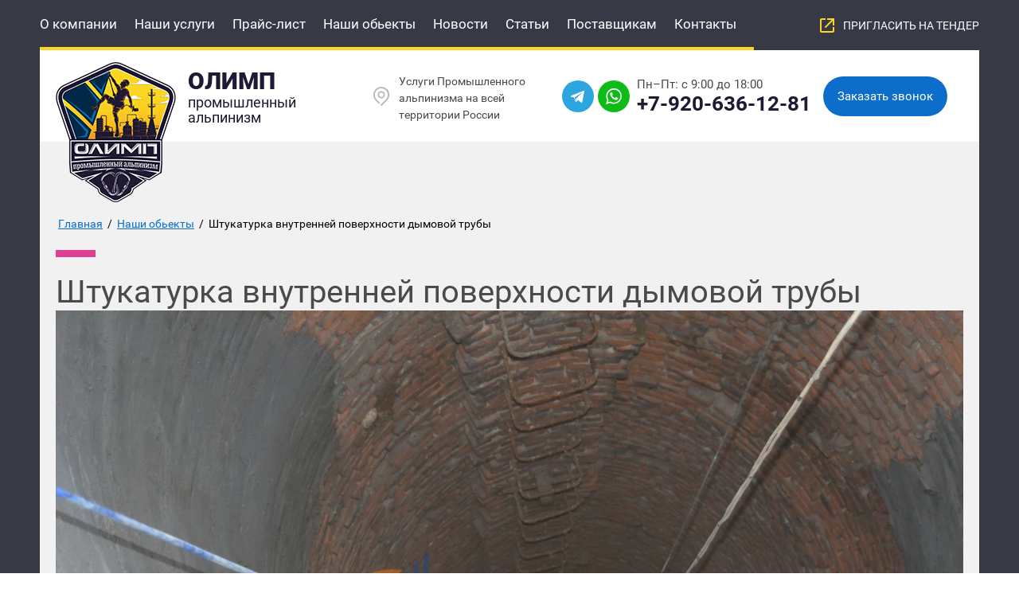

--- FILE ---
content_type: text/html; charset=utf-8
request_url: https://olimp62.ru/fotogalereya/image/shtukaturka-vnutrenney-poverkhnosti-dymovoy-truby
body_size: 32318
content:




<!DOCTYPE html>
<html lang='ru'>
<head>
<link rel="preload" href="/g/fonts/roboto/roboto-t.woff2" as="font" crossorigin>
<link rel="preload" href="/g/fonts/roboto/roboto-t-i.woff2" as="font" crossorigin>
<link rel="preload" href="/g/fonts/roboto/roboto-l.woff2" as="font" crossorigin>
<link rel="preload" href="/g/fonts/roboto/roboto-l-i.woff2" as="font" crossorigin>
<link rel="preload" href="/g/fonts/roboto/roboto-r.woff2" as="font" crossorigin>
<link rel="preload" href="/g/fonts/roboto/roboto-r-i.woff2" as="font" crossorigin>
<link rel="preload" href="/g/fonts/roboto/roboto-m.woff2" as="font" crossorigin>
<link rel="preload" href="/g/fonts/roboto/roboto-m-i.woff2" as="font" crossorigin>
<link rel="preload" href="/g/fonts/roboto/roboto-b.woff2" as="font" crossorigin>
<link rel="preload" href="/g/fonts/roboto/roboto-b-i.woff2" as="font" crossorigin>
<link rel="preload" href="/g/fonts/roboto/roboto-bl.woff2" as="font" crossorigin>
<link rel="preload" href="/g/fonts/roboto/roboto-bl-i.woff2" as="font" crossorigin>

<link rel="stylesheet" href="/t/v1160/images/mosaic/designs/design-i4sc7nrgi-1644576732_styles.css" type="text/css"/>
<meta charset="utf-8">
<meta name="robots" content="all">
<title>Штукатурка внутренней поверхности дымовой трубы в Москве</title>
<!-- assets.top -->
<script src="/g/libs/nocopy/1.0.0/nocopy.for.all.js" ></script>
<!-- /assets.top -->

<meta name="description" content="Штукатурка внутренней поверхности дымовой трубы в г. Москва | Фотогалерея произведённых работ от компании Олимп в г.Рязани">
<meta name="keywords" content="Штукатурка внутренней поверхности дымовой трубы, промышленный альпинизм, олимп | Фотогалерея">
<meta name="viewport" content="width=device-width, initial-scale=1">
<meta name="format-detection" content="telephone=no">

<script type="application/ld+json">{"@context": "https://schema.org","@type": "BreadcrumbList","itemListElement": [{"@type": "ListItem","position": 1,"name": "Главная","item": "https://olimp62.ru"},{"@type": "ListItem","position": 2,"name": "Наши обьекты","item": "https://olimp62.ru/fotogalereya"},{"@type": "ListItem","position": 3,"name": "Штукатурка внутренней поверхности дымовой трубы"}]}</script>


<script>
 var mapKeys = {
     google: "",
     yandex: ""
 };
 var mosaicDesignId = 5219705;
 var mosaicDesignPrefix = 'i4sc7nrgi-1644576732';
 var mosaicTimeZone = 'Europe/Moscow';
</script>


<link rel="stylesheet" href="/g/s3/mosaic/css/ms_site_default.css">
<script src="/g/libs/jquery/1.10.2/jquery.min.js"></script>

 	<script src="/g/s3/mosaic/js/do/do.js?rnd=1768523875"></script>
	<link rel="stylesheet" href="/g/css/styles_articles_tpl.css">
	<link rel="stylesheet" href="/g/s3/mosaic/css/animate.css">
	<link rel="stylesheet" href="/t/v1160/images/mosaic/modules_patch.scss.css?rnd=1768523875">
	<script src="/g/s3/misc/form/1.2.0/s3.form.js"></script>

<meta name="yandex-verification" content="f66bd2c8fa28b206" />
<meta name="google-site-verification" content="BWcI_V4Q6LwiPrn-uglBmfkqfNV8PCaK3wLl5-D0OGk" />
<meta name="yandex-verification" content="3ac8150985ebab3a" />
<meta name="google-site-verification" content="na2QwmFWWMTEYCkfzu-HOiJG-7m5Dx624y2wgyY2uKA" />
<meta name="yandex-verification" content="aca24be2e521dace" />
<meta name="cmsmagazine" content="86368d8963b4f0f96b434aafa426cd49" />
<meta name='wmail-verification' content='e864b6ad850e0500a08fdd7897f6256a' />
<meta name="msvalidate.01" content="B5C2DB2BE585C5F3766691B03C495D42" />
<link rel="stylesheet" href="/g/libs/lightgallery-proxy-to-hs/lightgallery.proxy.to.hs.min.css" media="all" async>
<script src="/g/libs/lightgallery-proxy-to-hs/lightgallery.proxy.to.hs.stub.min.js"></script>
<script src="/g/libs/lightgallery-proxy-to-hs/lightgallery.proxy.to.hs.js" async></script>

            <!-- 46b9544ffa2e5e73c3c971fe2ede35a5 -->
            <script src='/shared/s3/js/lang/ru.js'></script>
            <script src='/shared/s3/js/common.min.js'></script>
        <link rel='stylesheet' type='text/css' href='/shared/s3/css/calendar.css' /><link rel="icon" href="/favicon.svg" type="image/svg+xml">

<!--s3_require-->
<link rel="stylesheet" href="/t/images/mosaic/symbols/symbol-ia83ausqq_styles.css" type="text/css"/>

<link rel="stylesheet" href="/t/images/mosaic/symbols/symbol-igi59e8wn_styles.css" type="text/css"/>
<link rel="stylesheet" href="/t/images/mosaic/symbols/symbol-i1dh83jvw_styles.css" type="text/css"/>
<link rel="stylesheet" href="/t/images/mosaic/symbols/symbol-iwepkycvw_styles.css" type="text/css"/>
<link rel="stylesheet" href="/t/images/mosaic/symbols/symbol-isklpwr6p_styles.css" type="text/css"/>
<link rel="stylesheet" href="/t/images/mosaic/symbols/symbol-im3jay44b_styles.css" type="text/css"/>
<link rel="stylesheet" href="/t/images/mosaic/symbols/symbol-itqiqfmii_styles.css" type="text/css"/>
<link rel="stylesheet" href="/t/images/mosaic/symbols/symbol-ih4c6dsye_styles.css" type="text/css"/>
<link rel="stylesheet" href="/t/images/mosaic/symbols/symbol-i8f19ojsk_styles.css" type="text/css"/>
<!--/s3_require-->

<link rel='stylesheet' type='text/css' href='/t/images/__csspatch/3/patch.css'/>

<!--s3_goal-->
<script src="/g/s3/goal/1.0.0/s3.goal.js"></script>
<script>new s3.Goal({map:{"487705":{"goal_id":"487705","object_id":"45621105","event":"submit","system":"metrika","label":"peskost","code":"anketa"},"487905":{"goal_id":"487905","object_id":"45620905","event":"submit","system":"metrika","label":"torkret","code":"anketa"},"488105":{"goal_id":"488105","object_id":"45620305","event":"submit","system":"metrika","label":"vskryt","code":"anketa"},"488305":{"goal_id":"488305","object_id":"45621305","event":"submit","system":"metrika","label":"arbor","code":"anketa"},"488505":{"goal_id":"488505","object_id":"45621505","event":"submit","system":"metrika","label":"snow","code":"anketa"},"488705":{"goal_id":"488705","object_id":"45621705","event":"submit","system":"metrika","label":"adver","code":"anketa"},"488905":{"goal_id":"488905","object_id":"45621905","event":"submit","system":"metrika","label":"pokraskran","code":"anketa"},"489105":{"goal_id":"489105","object_id":"45622105","event":"submit","system":"metrika","label":"pokrasfasad","code":"anketa"},"489305":{"goal_id":"489305","object_id":"45622305","event":"submit","system":"metrika","label":"sandwich","code":"anketa"},"489505":{"goal_id":"489505","object_id":"45622505","event":"submit","system":"metrika","label":"metall","code":"anketa"},"489705":{"goal_id":"489705","object_id":"45626705","event":"submit","system":"metrika","label":"utepl_fas","code":"anketa"},"489905":{"goal_id":"489905","object_id":"45626905","event":"submit","system":"metrika","label":"gradirni","code":"anketa"},"490105":{"goal_id":"490105","object_id":"45627105","event":"submit","system":"metrika","label":"akz","code":"anketa"},"490305":{"goal_id":"490305","object_id":"45627305","event":"submit","system":"metrika","label":"viravniv_truby","code":"anketa"},"490505":{"goal_id":"490505","object_id":"45627505","event":"submit","system":"metrika","label":"rem_krovli","code":"anketa"},"490705":{"goal_id":"490705","object_id":"45627705","event":"submit","system":"metrika","label":"moika_okon","code":"anketa"},"490905":{"goal_id":"490905","object_id":"45627905","event":"submit","system":"metrika","label":"rem_mosta","code":"anketa"},"491105":{"goal_id":"491105","object_id":"45628105","event":"submit","system":"metrika","label":"new_year","code":"anketa"},"491305":{"goal_id":"491305","object_id":"45628305","event":"submit","system":"metrika","label":"shvi","code":"anketa"},"491505":{"goal_id":"491505","object_id":"45628505","event":"submit","system":"metrika","label":"cerkvi","code":"anketa"},"491705":{"goal_id":"491705","object_id":"45619905","event":"submit","system":"metrika","label":"demontazh","code":"anketa"},"491905":{"goal_id":"491905","object_id":"45620105","event":"submit","system":"metrika","label":"ognezashita2","code":"anketa"},"492105":{"goal_id":"492105","object_id":"45620705","event":"submit","system":"metrika","label":"ognezashita_dereva","code":"anketa"},"492305":{"goal_id":"492305","object_id":"45622705","event":"submit","system":"metrika","label":"napishinam","code":"anketa"},"492505":{"goal_id":"492505","object_id":"45629105","event":"submit","system":"metrika","label":"ognezashita_betona","code":"anketa"},"492705":{"goal_id":"492705","object_id":"45629505","event":"submit","system":"metrika","label":"postavshikam","code":"anketa"},"492905":{"goal_id":"492905","object_id":"45620705","event":"submit","system":"metrika","label":"zakazat_zvonok","code":"anketa"},"493105":{"goal_id":"493105","object_id":"45620505","event":"submit","system":"metrika","label":"zakazat_zvonok","code":"anketa"},"493305":{"goal_id":"493305","object_id":"45619705","event":"submit","system":"metrika","label":"ognezashita","code":"anketa"}}, goals: [], ecommerce:[]});</script>
<!--/s3_goal-->




			<link id="mosaic-theme-css" rel="stylesheet" href="/t/v1160/images/mosaic/themes/i4sc7nrgi-1644576732_theme-ie2dywxew.css">
	</head>
<body>
<div class='mosaic-wrap'>
<div class='root root--u-i4sc7nrgi' id='i4sc7nrgi_0'>
<div class='section section--u-i6gpprdqa' id='i6gpprdqa_0' data-do-section='{"screen":{"scroll":false,"smooth":true}}'>

<div class='container container--u-igi59e8wn' id='igi59e8wn_0'>
<div class='div div--u-i31xkwuxs' id='i31xkwuxs_0'>
<div class='hor-menu hor-menu--u-inf2mp5oz' id='inf2mp5oz_0' data-do-menu_horizontal='{"screen":{"mode":"popup","cancelForward":false,"more":true,"toLevel":0,"direction":"bottom"}}'>
<ul class='hor-menu__list hor-menu__list--u-i041omtep' id='i041omtep_0'>
<li class='hor-menu__item hor-menu__item--u-i8dwr3h4a ' id='i8dwr3h4a_0'>
<a   href='/' class='hor-menu__link hor-menu__link--u-iipjo84q3' id='iipjo84q3_0'>
<span class='hor-menu__text hor-menu__text--u-ir3fzxl95' id='ir3fzxl95_0'>
<span class='text-block-wrap-div' >О компании</span>
</span>
<span class='hor-menu__icon hor-menu__icon--u-is2vi9vun' id='is2vi9vun_0'></span>
</a>


    <ul class='hor-menu__sub_list hor-menu__sub_list--u-i7xv1k3px' id='i7xv1k3px_0'>
<li class='hor-menu__sub_item hor-menu__sub_item--u-ig8icoogm ' id='ig8icoogm_0'>
<a   href='/blagodarnosti' class='hor-menu__sub_link hor-menu__sub_link--u-iyzyl6hai' id='iyzyl6hai_0'>
<span class='hor-menu__sub_text hor-menu__sub_text--u-icx8y6eei' id='icx8y6eei_0'>
<span class='text-block-wrap-div' >Благодарности от заказчиков</span>
</span>
</a>

    </li>
    <li class='hor-menu__sub_item hor-menu__sub_item--u-ig8icoogm ' id='ig8icoogm_1'>
<a   href='/vakansii-1' class='hor-menu__sub_link hor-menu__sub_link--u-iyzyl6hai' id='iyzyl6hai_1'>
<span class='hor-menu__sub_text hor-menu__sub_text--u-icx8y6eei' id='icx8y6eei_1'>
<span class='text-block-wrap-div' >Вакансии</span>
</span>
</a>

    </li>
            </ul></li>
    <li class='hor-menu__item hor-menu__item--u-i8dwr3h4a ' id='i8dwr3h4a_1'>
<a   href='/nashi-uslugi' class='hor-menu__link hor-menu__link--u-iipjo84q3' id='iipjo84q3_1'>
<span class='hor-menu__text hor-menu__text--u-ir3fzxl95' id='ir3fzxl95_1'>
<span class='text-block-wrap-div' >Наши услуги</span>
</span>
<span class='hor-menu__icon hor-menu__icon--u-is2vi9vun' id='is2vi9vun_1'></span>
</a>


    <ul class='hor-menu__sub_list hor-menu__sub_list--u-i7xv1k3px' id='i7xv1k3px_1'>
<li class='hor-menu__sub_item hor-menu__sub_item--u-ig8icoogm ' id='ig8icoogm_2'>
<a   href='/raboty-na-dymovykh-trubakh' class='hor-menu__sub_link hor-menu__sub_link--u-iyzyl6hai' id='iyzyl6hai_2'>
<span class='hor-menu__sub_text hor-menu__sub_text--u-icx8y6eei' id='icx8y6eei_2'>
<span class='text-block-wrap-div' >Работы на дымовых трубах</span>
</span>
<span class='hor-menu__sub_icon hor-menu__sub_icon--u-i0uq7em3o' id='i0uq7em3o_0'></span>
</a>
<ul class='mosaic-iokyi7onn mosaic-iokyi7onn--u-i6kgkkif4' id='i6kgkkif4_0'>
</ul>

    <ul class='hor-menu__sub_list hor-menu__sub_list--u-i7xv1k3px' id='i7xv1k3px_2'>
<li class='hor-menu__sub_item hor-menu__sub_item--u-ig8icoogm ' id='ig8icoogm_3'>
<a   href='/demontazh-dymovykh-trub' class='hor-menu__sub_link hor-menu__sub_link--u-iyzyl6hai' id='iyzyl6hai_3'>
<span class='hor-menu__sub_text hor-menu__sub_text--u-icx8y6eei' id='icx8y6eei_3'>
<span class='text-block-wrap-div' >Демонтаж  дымовых труб</span>
</span>
<span class='hor-menu__sub_icon hor-menu__sub_icon--u-i0uq7em3o' id='i0uq7em3o_1'></span>
</a>
<ul class='mosaic-iokyi7onn mosaic-iokyi7onn--u-i6kgkkif4' id='i6kgkkif4_1'>
</ul>

    <ul class='hor-menu__sub_list hor-menu__sub_list--u-i7xv1k3px' id='i7xv1k3px_3'>
<li class='hor-menu__sub_item hor-menu__sub_item--u-ig8icoogm ' id='ig8icoogm_4'>
<a   href='/demontazh-metallicheskih-dymovyh-trub' class='hor-menu__sub_link hor-menu__sub_link--u-iyzyl6hai' id='iyzyl6hai_4'>
<span class='hor-menu__sub_text hor-menu__sub_text--u-icx8y6eei' id='icx8y6eei_4'>
<span class='text-block-wrap-div' >Демонтаж металлических дымовых труб</span>
</span>
</a>

    </li>
    <li class='hor-menu__sub_item hor-menu__sub_item--u-ig8icoogm ' id='ig8icoogm_5'>
<a   href='/demontazh-kirpichnyh-dymovyh-trub' class='hor-menu__sub_link hor-menu__sub_link--u-iyzyl6hai' id='iyzyl6hai_5'>
<span class='hor-menu__sub_text hor-menu__sub_text--u-icx8y6eei' id='icx8y6eei_5'>
<span class='text-block-wrap-div' >Демонтаж кирпичных дымовых труб</span>
</span>
</a>

    </li>
    <li class='hor-menu__sub_item hor-menu__sub_item--u-ig8icoogm ' id='ig8icoogm_6'>
<a   href='/demontazh-zhelezobetonnyh-dymovyh-trub' class='hor-menu__sub_link hor-menu__sub_link--u-iyzyl6hai' id='iyzyl6hai_6'>
<span class='hor-menu__sub_text hor-menu__sub_text--u-icx8y6eei' id='icx8y6eei_6'>
<span class='text-block-wrap-div' >Демонтаж железобетонных дымовых труб</span>
</span>
</a>

    </li>
            </ul></li>
    <li class='hor-menu__sub_item hor-menu__sub_item--u-ig8icoogm ' id='ig8icoogm_7'>
<a   href='/remont-dymovykh-trub' class='hor-menu__sub_link hor-menu__sub_link--u-iyzyl6hai' id='iyzyl6hai_7'>
<span class='hor-menu__sub_text hor-menu__sub_text--u-icx8y6eei' id='icx8y6eei_7'>
<span class='text-block-wrap-div' >Ремонт дымовых труб</span>
</span>
</a>

    </li>
    <li class='hor-menu__sub_item hor-menu__sub_item--u-ig8icoogm ' id='ig8icoogm_8'>
<a   href='/obsledovaniye-dymovykh-trub' class='hor-menu__sub_link hor-menu__sub_link--u-iyzyl6hai' id='iyzyl6hai_8'>
<span class='hor-menu__sub_text hor-menu__sub_text--u-icx8y6eei' id='icx8y6eei_8'>
<span class='text-block-wrap-div' >Обследование дымовых труб</span>
</span>
</a>

    </li>
    <li class='hor-menu__sub_item hor-menu__sub_item--u-ig8icoogm ' id='ig8icoogm_9'>
<a   href='/ustraneniye-krena-dymovoy-truby' class='hor-menu__sub_link hor-menu__sub_link--u-iyzyl6hai' id='iyzyl6hai_9'>
<span class='hor-menu__sub_text hor-menu__sub_text--u-icx8y6eei' id='icx8y6eei_9'>
<span class='text-block-wrap-div' >Устранение крена дымовой трубы</span>
</span>
</a>

    </li>
    <li class='hor-menu__sub_item hor-menu__sub_item--u-ig8icoogm ' id='ig8icoogm_10'>
<a   href='/obsluzhivanie-i-remont-signalnogo-osveshcheniya-dymovyh-trub-i-vysotnyh-ob-ektov' class='hor-menu__sub_link hor-menu__sub_link--u-iyzyl6hai' id='iyzyl6hai_10'>
<span class='hor-menu__sub_text hor-menu__sub_text--u-icx8y6eei' id='icx8y6eei_10'>
<span class='text-block-wrap-div' >Обслуживание и ремонт сигнального освещения дымовых труб и высотных объектов</span>
</span>
</a>

    </li>
    <li class='hor-menu__sub_item hor-menu__sub_item--u-ig8icoogm ' id='ig8icoogm_11'>
<a   href='/konservaciya-dymovoj-truby' class='hor-menu__sub_link hor-menu__sub_link--u-iyzyl6hai' id='iyzyl6hai_11'>
<span class='hor-menu__sub_text hor-menu__sub_text--u-icx8y6eei' id='icx8y6eei_11'>
<span class='text-block-wrap-div' >Консервация дымовой трубы</span>
</span>
</a>

    </li>
    <li class='hor-menu__sub_item hor-menu__sub_item--u-ig8icoogm ' id='ig8icoogm_12'>
<a   href='/remont-futerovki' class='hor-menu__sub_link hor-menu__sub_link--u-iyzyl6hai' id='iyzyl6hai_12'>
<span class='hor-menu__sub_text hor-menu__sub_text--u-icx8y6eei' id='icx8y6eei_12'>
<span class='text-block-wrap-div' >Ремонт футеровки</span>
</span>
</a>

    </li>
    <li class='hor-menu__sub_item hor-menu__sub_item--u-ig8icoogm ' id='ig8icoogm_13'>
<a   href='/vysotnoe-obsledovanie-dymovyh-trub-s-ispolzovaniem-bespilotnika' class='hor-menu__sub_link hor-menu__sub_link--u-iyzyl6hai' id='iyzyl6hai_13'>
<span class='hor-menu__sub_text hor-menu__sub_text--u-icx8y6eei' id='icx8y6eei_13'>
<span class='text-block-wrap-div' >Высотное обследование дымовых труб с использованием беспилотника</span>
</span>
</a>

    </li>
            </ul></li>
    <li class='hor-menu__sub_item hor-menu__sub_item--u-ig8icoogm ' id='ig8icoogm_14'>
<a   href='/malyarnye-raboty' class='hor-menu__sub_link hor-menu__sub_link--u-iyzyl6hai' id='iyzyl6hai_14'>
<span class='hor-menu__sub_text hor-menu__sub_text--u-icx8y6eei' id='icx8y6eei_14'>
<span class='text-block-wrap-div' >Малярные работы</span>
</span>
<span class='hor-menu__sub_icon hor-menu__sub_icon--u-i0uq7em3o' id='i0uq7em3o_2'></span>
</a>
<ul class='mosaic-iokyi7onn mosaic-iokyi7onn--u-i6kgkkif4' id='i6kgkkif4_2'>
</ul>

    <ul class='hor-menu__sub_list hor-menu__sub_list--u-i7xv1k3px' id='i7xv1k3px_4'>
<li class='hor-menu__sub_item hor-menu__sub_item--u-ig8icoogm ' id='ig8icoogm_15'>
<a   href='/remont-i-pokraska-gradirni' class='hor-menu__sub_link hor-menu__sub_link--u-iyzyl6hai' id='iyzyl6hai_15'>
<span class='hor-menu__sub_text hor-menu__sub_text--u-icx8y6eei' id='icx8y6eei_15'>
<span class='text-block-wrap-div' >Ремонт и покраска градирни</span>
</span>
</a>

    </li>
    <li class='hor-menu__sub_item hor-menu__sub_item--u-ig8icoogm ' id='ig8icoogm_16'>
<a   href='/pokraska-rezeruarov' class='hor-menu__sub_link hor-menu__sub_link--u-iyzyl6hai' id='iyzyl6hai_16'>
<span class='hor-menu__sub_text hor-menu__sub_text--u-icx8y6eei' id='icx8y6eei_16'>
<span class='text-block-wrap-div' >Покраска резеруаров</span>
</span>
</a>

    </li>
    <li class='hor-menu__sub_item hor-menu__sub_item--u-ig8icoogm ' id='ig8icoogm_17'>
<a   href='/pokraska-i-remont-vodonapornoy-bashni' class='hor-menu__sub_link hor-menu__sub_link--u-iyzyl6hai' id='iyzyl6hai_17'>
<span class='hor-menu__sub_text hor-menu__sub_text--u-icx8y6eei' id='icx8y6eei_17'>
<span class='text-block-wrap-div' >Покраска и ремонт водонапорной башни</span>
</span>
</a>

    </li>
    <li class='hor-menu__sub_item hor-menu__sub_item--u-ig8icoogm ' id='ig8icoogm_18'>
<a   href='/pokraska-portalnykh-bashennykh-kozlovykh-kranov' class='hor-menu__sub_link hor-menu__sub_link--u-iyzyl6hai' id='iyzyl6hai_18'>
<span class='hor-menu__sub_text hor-menu__sub_text--u-icx8y6eei' id='icx8y6eei_18'>
<span class='text-block-wrap-div' >Покраска портальных, башенных, козловых кранов</span>
</span>
</a>

    </li>
    <li class='hor-menu__sub_item hor-menu__sub_item--u-ig8icoogm ' id='ig8icoogm_19'>
<a   href='/antikorroziynaya-obrabotka-metallokonstruktsiy' class='hor-menu__sub_link hor-menu__sub_link--u-iyzyl6hai' id='iyzyl6hai_19'>
<span class='hor-menu__sub_text hor-menu__sub_text--u-icx8y6eei' id='icx8y6eei_19'>
<span class='text-block-wrap-div' >Антикоррозийная обработка металлоконструкций</span>
</span>
</a>

    </li>
    <li class='hor-menu__sub_item hor-menu__sub_item--u-ig8icoogm ' id='ig8icoogm_20'>
<a   href='/pokraska-fasadov' class='hor-menu__sub_link hor-menu__sub_link--u-iyzyl6hai' id='iyzyl6hai_20'>
<span class='hor-menu__sub_text hor-menu__sub_text--u-icx8y6eei' id='icx8y6eei_20'>
<span class='text-block-wrap-div' >Покраска фасадов</span>
</span>
</a>

    </li>
    <li class='hor-menu__sub_item hor-menu__sub_item--u-ig8icoogm ' id='ig8icoogm_21'>
<a   href='/pokraska-trub-i-gazoprovodov' class='hor-menu__sub_link hor-menu__sub_link--u-iyzyl6hai' id='iyzyl6hai_21'>
<span class='hor-menu__sub_text hor-menu__sub_text--u-icx8y6eei' id='icx8y6eei_21'>
<span class='text-block-wrap-div' >Покраска труб и газопроводов</span>
</span>
</a>

    </li>
    <li class='hor-menu__sub_item hor-menu__sub_item--u-ig8icoogm ' id='ig8icoogm_22'>
<a   href='/pokraska-opor-lep' class='hor-menu__sub_link hor-menu__sub_link--u-iyzyl6hai' id='iyzyl6hai_22'>
<span class='hor-menu__sub_text hor-menu__sub_text--u-icx8y6eei' id='icx8y6eei_22'>
<span class='text-block-wrap-div' >Покраска опор ЛЭП</span>
</span>
</a>

    </li>
    <li class='hor-menu__sub_item hor-menu__sub_item--u-ig8icoogm ' id='ig8icoogm_23'>
<a   href='/pokraska-derevyannogo-doma-snaruzhi' class='hor-menu__sub_link hor-menu__sub_link--u-iyzyl6hai' id='iyzyl6hai_23'>
<span class='hor-menu__sub_text hor-menu__sub_text--u-icx8y6eei' id='icx8y6eei_23'>
<span class='text-block-wrap-div' >Покраска деревянного дома снаружи</span>
</span>
</a>

    </li>
            </ul></li>
    <li class='hor-menu__sub_item hor-menu__sub_item--u-ig8icoogm ' id='ig8icoogm_24'>
<a   href='/arenda-bezvozdushnogo-okrasochnogo-apparata' class='hor-menu__sub_link hor-menu__sub_link--u-iyzyl6hai' id='iyzyl6hai_24'>
<span class='hor-menu__sub_text hor-menu__sub_text--u-icx8y6eei' id='icx8y6eei_24'>
<span class='text-block-wrap-div' >Аренда безвоздушного окрасочного аппарата</span>
</span>
</a>

    </li>
    <li class='hor-menu__sub_item hor-menu__sub_item--u-ig8icoogm ' id='ig8icoogm_25'>
<a   href='/ognezashchitnaya-obrabotka' class='hor-menu__sub_link hor-menu__sub_link--u-iyzyl6hai' id='iyzyl6hai_25'>
<span class='hor-menu__sub_text hor-menu__sub_text--u-icx8y6eei' id='icx8y6eei_25'>
<span class='text-block-wrap-div' >Огнезащитная обработка</span>
</span>
<span class='hor-menu__sub_icon hor-menu__sub_icon--u-i0uq7em3o' id='i0uq7em3o_3'></span>
</a>
<ul class='mosaic-iokyi7onn mosaic-iokyi7onn--u-i6kgkkif4' id='i6kgkkif4_3'>
</ul>

    <ul class='hor-menu__sub_list hor-menu__sub_list--u-i7xv1k3px' id='i7xv1k3px_5'>
<li class='hor-menu__sub_item hor-menu__sub_item--u-ig8icoogm ' id='ig8icoogm_26'>
<a   href='/ognezashchita-metallokonstruktsiy' class='hor-menu__sub_link hor-menu__sub_link--u-iyzyl6hai' id='iyzyl6hai_26'>
<span class='hor-menu__sub_text hor-menu__sub_text--u-icx8y6eei' id='icx8y6eei_26'>
<span class='text-block-wrap-div' >Огнезащита металлоконструкций</span>
</span>
</a>

    </li>
    <li class='hor-menu__sub_item hor-menu__sub_item--u-ig8icoogm ' id='ig8icoogm_27'>
<a   href='/ognezashchitnaya-obrabotka-derevyannykh-konstruktsiy' class='hor-menu__sub_link hor-menu__sub_link--u-iyzyl6hai' id='iyzyl6hai_27'>
<span class='hor-menu__sub_text hor-menu__sub_text--u-icx8y6eei' id='icx8y6eei_27'>
<span class='text-block-wrap-div' >Огнезащитная обработка деревянных конструкций</span>
</span>
</a>

    </li>
    <li class='hor-menu__sub_item hor-menu__sub_item--u-ig8icoogm ' id='ig8icoogm_28'>
<a   href='/ognezashchitnaya-obrabotka-betona' class='hor-menu__sub_link hor-menu__sub_link--u-iyzyl6hai' id='iyzyl6hai_28'>
<span class='hor-menu__sub_text hor-menu__sub_text--u-icx8y6eei' id='icx8y6eei_28'>
<span class='text-block-wrap-div' >Огнезащитная обработка бетона</span>
</span>
</a>

    </li>
            </ul></li>
    <li class='hor-menu__sub_item hor-menu__sub_item--u-ig8icoogm ' id='ig8icoogm_29'>
<a   href='/kompleksnyy-remont-elevatorov' class='hor-menu__sub_link hor-menu__sub_link--u-iyzyl6hai' id='iyzyl6hai_29'>
<span class='hor-menu__sub_text hor-menu__sub_text--u-icx8y6eei' id='icx8y6eei_29'>
<span class='text-block-wrap-div' >Комплексный ремонт элеваторов</span>
</span>
<span class='hor-menu__sub_icon hor-menu__sub_icon--u-i0uq7em3o' id='i0uq7em3o_4'></span>
</a>
<ul class='mosaic-iokyi7onn mosaic-iokyi7onn--u-i6kgkkif4' id='i6kgkkif4_4'>
</ul>

    <ul class='hor-menu__sub_list hor-menu__sub_list--u-i7xv1k3px' id='i7xv1k3px_6'>
<li class='hor-menu__sub_item hor-menu__sub_item--u-ig8icoogm ' id='ig8icoogm_30'>
<a   href='/gidrostruynaya-ochistka-silosov-snaruzhi' class='hor-menu__sub_link hor-menu__sub_link--u-iyzyl6hai' id='iyzyl6hai_30'>
<span class='hor-menu__sub_text hor-menu__sub_text--u-icx8y6eei' id='icx8y6eei_30'>
<span class='text-block-wrap-div' >Гидроструйная очистка силосов снаружи</span>
</span>
</a>

    </li>
    <li class='hor-menu__sub_item hor-menu__sub_item--u-ig8icoogm ' id='ig8icoogm_31'>
<a   href='/germetizatsiya-shvov-elevatora' class='hor-menu__sub_link hor-menu__sub_link--u-iyzyl6hai' id='iyzyl6hai_31'>
<span class='hor-menu__sub_text hor-menu__sub_text--u-icx8y6eei' id='icx8y6eei_31'>
<span class='text-block-wrap-div' >Герметизация швов элеватора</span>
</span>
</a>

    </li>
    <li class='hor-menu__sub_item hor-menu__sub_item--u-ig8icoogm ' id='ig8icoogm_32'>
<a   href='/pokraska-elevatornykh-sooruzheniy' class='hor-menu__sub_link hor-menu__sub_link--u-iyzyl6hai' id='iyzyl6hai_32'>
<span class='hor-menu__sub_text hor-menu__sub_text--u-icx8y6eei' id='icx8y6eei_32'>
<span class='text-block-wrap-div' >Покраска элеваторных сооружений</span>
</span>
</a>

    </li>
    <li class='hor-menu__sub_item hor-menu__sub_item--u-ig8icoogm ' id='ig8icoogm_33'>
<a   href='/gidrostruynaya-ochistka-silosov-iznutri' class='hor-menu__sub_link hor-menu__sub_link--u-iyzyl6hai' id='iyzyl6hai_33'>
<span class='hor-menu__sub_text hor-menu__sub_text--u-icx8y6eei' id='icx8y6eei_33'>
<span class='text-block-wrap-div' >Гидроструйная очистка силосов изнутри</span>
</span>
</a>

    </li>
    <li class='hor-menu__sub_item hor-menu__sub_item--u-ig8icoogm ' id='ig8icoogm_34'>
<a   href='/mekhanicheskaya-ochistka-silosov-iznutri' class='hor-menu__sub_link hor-menu__sub_link--u-iyzyl6hai' id='iyzyl6hai_34'>
<span class='hor-menu__sub_text hor-menu__sub_text--u-icx8y6eei' id='icx8y6eei_34'>
<span class='text-block-wrap-div' >Механическая очистка силосов изнутри</span>
</span>
</a>

    </li>
    <li class='hor-menu__sub_item hor-menu__sub_item--u-ig8icoogm ' id='ig8icoogm_35'>
<a   href='/obsledovaniye-silosov' class='hor-menu__sub_link hor-menu__sub_link--u-iyzyl6hai' id='iyzyl6hai_35'>
<span class='hor-menu__sub_text hor-menu__sub_text--u-icx8y6eei' id='icx8y6eei_35'>
<span class='text-block-wrap-div' >Обследование силосов</span>
</span>
</a>

    </li>
    <li class='hor-menu__sub_item hor-menu__sub_item--u-ig8icoogm ' id='ig8icoogm_36'>
<a   href='/obrabotka-silosov-antiadgezionnym-iznosostoykim-pokrytiyem' class='hor-menu__sub_link hor-menu__sub_link--u-iyzyl6hai' id='iyzyl6hai_36'>
<span class='hor-menu__sub_text hor-menu__sub_text--u-icx8y6eei' id='icx8y6eei_36'>
<span class='text-block-wrap-div' >Обработка силосов антиадгезионным износостойким покрытием</span>
</span>
</a>

    </li>
    <li class='hor-menu__sub_item hor-menu__sub_item--u-ig8icoogm ' id='ig8icoogm_37'>
<a   href='/vosstanovleniye-otsinkovannoy-poverkhnosti-1' class='hor-menu__sub_link hor-menu__sub_link--u-iyzyl6hai' id='iyzyl6hai_37'>
<span class='hor-menu__sub_text hor-menu__sub_text--u-icx8y6eei' id='icx8y6eei_37'>
<span class='text-block-wrap-div' >Восстановление оцинкованной поверхности</span>
</span>
</a>

    </li>
    <li class='hor-menu__sub_item hor-menu__sub_item--u-ig8icoogm ' id='ig8icoogm_38'>
<a   href='/remont-elevatorov-po-rf' class='hor-menu__sub_link hor-menu__sub_link--u-iyzyl6hai' id='iyzyl6hai_38'>
<span class='hor-menu__sub_text hor-menu__sub_text--u-icx8y6eei' id='icx8y6eei_38'>
<span class='text-block-wrap-div' >Ремонт элеваторов по РФ</span>
</span>
</a>

    </li>
    <li class='hor-menu__sub_item hor-menu__sub_item--u-ig8icoogm ' id='ig8icoogm_39'>
<a   href='/montazh-demontazh-norii-1' class='hor-menu__sub_link hor-menu__sub_link--u-iyzyl6hai' id='iyzyl6hai_39'>
<span class='hor-menu__sub_text hor-menu__sub_text--u-icx8y6eei' id='icx8y6eei_39'>
<span class='text-block-wrap-div' >Монтаж/демонтаж нории</span>
</span>
</a>

    </li>
    <li class='hor-menu__sub_item hor-menu__sub_item--u-ig8icoogm ' id='ig8icoogm_40'>
<a   href='/vypolnenie-rabot-po-obtyazhke-boltovyh-soedinenij-silosa' class='hor-menu__sub_link hor-menu__sub_link--u-iyzyl6hai' id='iyzyl6hai_40'>
<span class='hor-menu__sub_text hor-menu__sub_text--u-icx8y6eei' id='icx8y6eei_40'>
<span class='text-block-wrap-div' >Выполнение работ по обтяжке болтовых соединений силоса</span>
</span>
</a>

    </li>
            </ul></li>
    <li class='hor-menu__sub_item hor-menu__sub_item--u-ig8icoogm ' id='ig8icoogm_41'>
<a   href='/fasadnyye-raboty' class='hor-menu__sub_link hor-menu__sub_link--u-iyzyl6hai' id='iyzyl6hai_41'>
<span class='hor-menu__sub_text hor-menu__sub_text--u-icx8y6eei' id='icx8y6eei_41'>
<span class='text-block-wrap-div' >Фасадные работы</span>
</span>
<span class='hor-menu__sub_icon hor-menu__sub_icon--u-i0uq7em3o' id='i0uq7em3o_5'></span>
</a>
<ul class='mosaic-iokyi7onn mosaic-iokyi7onn--u-i6kgkkif4' id='i6kgkkif4_5'>
</ul>

    <ul class='hor-menu__sub_list hor-menu__sub_list--u-i7xv1k3px' id='i7xv1k3px_7'>
<li class='hor-menu__sub_item hor-menu__sub_item--u-ig8icoogm ' id='ig8icoogm_42'>
<a   href='/remont-restavratsiya-tserkvey-i-khramov' class='hor-menu__sub_link hor-menu__sub_link--u-iyzyl6hai' id='iyzyl6hai_42'>
<span class='hor-menu__sub_text hor-menu__sub_text--u-icx8y6eei' id='icx8y6eei_42'>
<span class='text-block-wrap-div' >Ремонт, реставрация церквей и храмов</span>
</span>
</a>

    </li>
    <li class='hor-menu__sub_item hor-menu__sub_item--u-ig8icoogm ' id='ig8icoogm_43'>
<a   href='/germetizatsiya-shvov' class='hor-menu__sub_link hor-menu__sub_link--u-iyzyl6hai' id='iyzyl6hai_43'>
<span class='hor-menu__sub_text hor-menu__sub_text--u-icx8y6eei' id='icx8y6eei_43'>
<span class='text-block-wrap-div' >Герметизация межпанельных швов</span>
</span>
</a>

    </li>
    <li class='hor-menu__sub_item hor-menu__sub_item--u-ig8icoogm ' id='ig8icoogm_44'>
<a   href='/utepleniye' class='hor-menu__sub_link hor-menu__sub_link--u-iyzyl6hai' id='iyzyl6hai_44'>
<span class='hor-menu__sub_text hor-menu__sub_text--u-icx8y6eei' id='icx8y6eei_44'>
<span class='text-block-wrap-div' >Утепление фасадов</span>
</span>
</a>

    </li>
    <li class='hor-menu__sub_item hor-menu__sub_item--u-ig8icoogm ' id='ig8icoogm_45'>
<a   href='/ochistka-fasada' class='hor-menu__sub_link hor-menu__sub_link--u-iyzyl6hai' id='iyzyl6hai_45'>
<span class='hor-menu__sub_text hor-menu__sub_text--u-icx8y6eei' id='icx8y6eei_45'>
<span class='text-block-wrap-div' >Очистка фасада</span>
</span>
</a>

    </li>
    <li class='hor-menu__sub_item hor-menu__sub_item--u-ig8icoogm ' id='ig8icoogm_46'>
<a   href='/novogodneye-oformleniye-fasadov' class='hor-menu__sub_link hor-menu__sub_link--u-iyzyl6hai' id='iyzyl6hai_46'>
<span class='hor-menu__sub_text hor-menu__sub_text--u-icx8y6eei' id='icx8y6eei_46'>
<span class='text-block-wrap-div' >Новогоднее оформление фасадов</span>
</span>
</a>

    </li>
    <li class='hor-menu__sub_item hor-menu__sub_item--u-ig8icoogm ' id='ig8icoogm_47'>
<a   href='/remont-balkonov-i-lodzhiy' class='hor-menu__sub_link hor-menu__sub_link--u-iyzyl6hai' id='iyzyl6hai_47'>
<span class='hor-menu__sub_text hor-menu__sub_text--u-icx8y6eei' id='icx8y6eei_47'>
<span class='text-block-wrap-div' >Ремонт балконов и лоджий</span>
</span>
<span class='hor-menu__sub_icon hor-menu__sub_icon--u-i0uq7em3o' id='i0uq7em3o_6'></span>
</a>
<ul class='mosaic-iokyi7onn mosaic-iokyi7onn--u-i6kgkkif4' id='i6kgkkif4_6'>
</ul>

    <ul class='hor-menu__sub_list hor-menu__sub_list--u-i7xv1k3px' id='i7xv1k3px_8'>
<li class='hor-menu__sub_item hor-menu__sub_item--u-ig8icoogm ' id='ig8icoogm_48'>
<a   href='/remont-balkonnoy-plity' class='hor-menu__sub_link hor-menu__sub_link--u-iyzyl6hai' id='iyzyl6hai_48'>
<span class='hor-menu__sub_text hor-menu__sub_text--u-icx8y6eei' id='icx8y6eei_48'>
<span class='text-block-wrap-div' >Ремонт балконной плиты</span>
</span>
</a>

    </li>
    <li class='hor-menu__sub_item hor-menu__sub_item--u-ig8icoogm ' id='ig8icoogm_49'>
<a   href='/zamena-balkonnoy-plity' class='hor-menu__sub_link hor-menu__sub_link--u-iyzyl6hai' id='iyzyl6hai_49'>
<span class='hor-menu__sub_text hor-menu__sub_text--u-icx8y6eei' id='icx8y6eei_49'>
<span class='text-block-wrap-div' >Замена балконной плиты</span>
</span>
</a>

    </li>
    <li class='hor-menu__sub_item hor-menu__sub_item--u-ig8icoogm ' id='ig8icoogm_50'>
<a   href='/remont-balkonnykh-kozyrkov' class='hor-menu__sub_link hor-menu__sub_link--u-iyzyl6hai' id='iyzyl6hai_50'>
<span class='hor-menu__sub_text hor-menu__sub_text--u-icx8y6eei' id='icx8y6eei_50'>
<span class='text-block-wrap-div' >Ремонт балконных козырьков</span>
</span>
</a>

    </li>
    <li class='hor-menu__sub_item hor-menu__sub_item--u-ig8icoogm ' id='ig8icoogm_51'>
<a   href='/ustanovka-navesov-falsh-kozyrkov' class='hor-menu__sub_link hor-menu__sub_link--u-iyzyl6hai' id='iyzyl6hai_51'>
<span class='hor-menu__sub_text hor-menu__sub_text--u-icx8y6eei' id='icx8y6eei_51'>
<span class='text-block-wrap-div' >Установка навесов,фальш козырьков</span>
</span>
</a>

    </li>
            </ul></li>
            </ul></li>
    <li class='hor-menu__sub_item hor-menu__sub_item--u-ig8icoogm ' id='ig8icoogm_52'>
<a   href='/kliningovyye-uslugi' class='hor-menu__sub_link hor-menu__sub_link--u-iyzyl6hai' id='iyzyl6hai_52'>
<span class='hor-menu__sub_text hor-menu__sub_text--u-icx8y6eei' id='icx8y6eei_52'>
<span class='text-block-wrap-div' >Клининговые услуги</span>
</span>
<span class='hor-menu__sub_icon hor-menu__sub_icon--u-i0uq7em3o' id='i0uq7em3o_7'></span>
</a>
<ul class='mosaic-iokyi7onn mosaic-iokyi7onn--u-i6kgkkif4' id='i6kgkkif4_7'>
</ul>

    <ul class='hor-menu__sub_list hor-menu__sub_list--u-i7xv1k3px' id='i7xv1k3px_9'>
<li class='hor-menu__sub_item hor-menu__sub_item--u-ig8icoogm ' id='ig8icoogm_53'>
<a   href='/moyka-okon-i-fasadov' class='hor-menu__sub_link hor-menu__sub_link--u-iyzyl6hai' id='iyzyl6hai_53'>
<span class='hor-menu__sub_text hor-menu__sub_text--u-icx8y6eei' id='icx8y6eei_53'>
<span class='text-block-wrap-div' >Мойка окон и фасадов</span>
</span>
</a>

    </li>
    <li class='hor-menu__sub_item hor-menu__sub_item--u-ig8icoogm ' id='ig8icoogm_54'>
<a   href='/moyka-krysh' class='hor-menu__sub_link hor-menu__sub_link--u-iyzyl6hai' id='iyzyl6hai_54'>
<span class='hor-menu__sub_text hor-menu__sub_text--u-icx8y6eei' id='icx8y6eei_54'>
<span class='text-block-wrap-div' >Мойка крыш от мха и водосточной системы</span>
</span>
</a>

    </li>
    <li class='hor-menu__sub_item hor-menu__sub_item--u-ig8icoogm ' id='ig8icoogm_55'>
<a   href='/obespylivaniye-proizvodstvennykh-pomeshcheniy' class='hor-menu__sub_link hor-menu__sub_link--u-iyzyl6hai' id='iyzyl6hai_55'>
<span class='hor-menu__sub_text hor-menu__sub_text--u-icx8y6eei' id='icx8y6eei_55'>
<span class='text-block-wrap-div' >Обеспыливание производственных помещений</span>
</span>
</a>

    </li>
    <li class='hor-menu__sub_item hor-menu__sub_item--u-ig8icoogm ' id='ig8icoogm_56'>
<a   href='/gidrofobizatsiya-zashchita-fasadov' class='hor-menu__sub_link hor-menu__sub_link--u-iyzyl6hai' id='iyzyl6hai_56'>
<span class='hor-menu__sub_text hor-menu__sub_text--u-icx8y6eei' id='icx8y6eei_56'>
<span class='text-block-wrap-div' >Гидрофобизация (защита фасадов)</span>
</span>
</a>

    </li>
    <li class='hor-menu__sub_item hor-menu__sub_item--u-ig8icoogm ' id='ig8icoogm_57'>
<a   href='/uborka-posle-pozhara' class='hor-menu__sub_link hor-menu__sub_link--u-iyzyl6hai' id='iyzyl6hai_57'>
<span class='hor-menu__sub_text hor-menu__sub_text--u-icx8y6eei' id='icx8y6eei_57'>
<span class='text-block-wrap-div' >Уборка после пожара</span>
</span>
</a>

    </li>
            </ul></li>
    <li class='hor-menu__sub_item hor-menu__sub_item--u-ig8icoogm ' id='ig8icoogm_58'>
<a   href='/remont-mostov-estakad-i-puteprovodov' class='hor-menu__sub_link hor-menu__sub_link--u-iyzyl6hai' id='iyzyl6hai_58'>
<span class='hor-menu__sub_text hor-menu__sub_text--u-icx8y6eei' id='icx8y6eei_58'>
<span class='text-block-wrap-div' >Ремонт мостов, эстакад и путепроводов</span>
</span>
</a>

    </li>
    <li class='hor-menu__sub_item hor-menu__sub_item--u-ig8icoogm ' id='ig8icoogm_59'>
<a   href='/gidroabrazivnaya-ochistka' class='hor-menu__sub_link hor-menu__sub_link--u-iyzyl6hai' id='iyzyl6hai_59'>
<span class='hor-menu__sub_text hor-menu__sub_text--u-icx8y6eei' id='icx8y6eei_59'>
<span class='text-block-wrap-div' >Гидроабразивная  очистка</span>
</span>
<span class='hor-menu__sub_icon hor-menu__sub_icon--u-i0uq7em3o' id='i0uq7em3o_8'></span>
</a>
<ul class='mosaic-iokyi7onn mosaic-iokyi7onn--u-i6kgkkif4' id='i6kgkkif4_8'>
</ul>

    <ul class='hor-menu__sub_list hor-menu__sub_list--u-i7xv1k3px' id='i7xv1k3px_10'>
<li class='hor-menu__sub_item hor-menu__sub_item--u-ig8icoogm ' id='ig8icoogm_60'>
<a   href='/gidroabrazivnaya-ochistka-betonnykh-konstruktsiy-1' class='hor-menu__sub_link hor-menu__sub_link--u-iyzyl6hai' id='iyzyl6hai_60'>
<span class='hor-menu__sub_text hor-menu__sub_text--u-icx8y6eei' id='icx8y6eei_60'>
<span class='text-block-wrap-div' >Гидроабразивная очистка бетонных конструкций</span>
</span>
</a>

    </li>
    <li class='hor-menu__sub_item hor-menu__sub_item--u-ig8icoogm ' id='ig8icoogm_61'>
<a   href='/gidroabrazivnaya-ochistka-metallokonstruktsiy-1' class='hor-menu__sub_link hor-menu__sub_link--u-iyzyl6hai' id='iyzyl6hai_61'>
<span class='hor-menu__sub_text hor-menu__sub_text--u-icx8y6eei' id='icx8y6eei_61'>
<span class='text-block-wrap-div' >Гидроабразивная очистка металлоконструкций</span>
</span>
</a>

    </li>
    <li class='hor-menu__sub_item hor-menu__sub_item--u-ig8icoogm ' id='ig8icoogm_62'>
<a   href='/gidroabrazivnaya-ochistka-yemkostey-rezervuarov-1' class='hor-menu__sub_link hor-menu__sub_link--u-iyzyl6hai' id='iyzyl6hai_62'>
<span class='hor-menu__sub_text hor-menu__sub_text--u-icx8y6eei' id='icx8y6eei_62'>
<span class='text-block-wrap-div' >Гидроабразивная очистка ёмкостей/резервуаров</span>
</span>
</a>

    </li>
            </ul></li>
    <li class='hor-menu__sub_item hor-menu__sub_item--u-ig8icoogm ' id='ig8icoogm_63'>
<a   href='/arenda-gidrostrujnyh-apparatov-vysokogo-davleniya' class='hor-menu__sub_link hor-menu__sub_link--u-iyzyl6hai' id='iyzyl6hai_63'>
<span class='hor-menu__sub_text hor-menu__sub_text--u-icx8y6eei' id='icx8y6eei_63'>
<span class='text-block-wrap-div' >Аренда гидроструйных аппаратов высокого давления</span>
</span>
</a>

    </li>
    <li class='hor-menu__sub_item hor-menu__sub_item--u-ig8icoogm ' id='ig8icoogm_64'>
<a   href='/torkretirovaniye-poverkhnosti' class='hor-menu__sub_link hor-menu__sub_link--u-iyzyl6hai' id='iyzyl6hai_64'>
<span class='hor-menu__sub_text hor-menu__sub_text--u-icx8y6eei' id='icx8y6eei_64'>
<span class='text-block-wrap-div' >Торкретирование поверхности</span>
</span>
<span class='hor-menu__sub_icon hor-menu__sub_icon--u-i0uq7em3o' id='i0uq7em3o_9'></span>
</a>
<ul class='mosaic-iokyi7onn mosaic-iokyi7onn--u-i6kgkkif4' id='i6kgkkif4_9'>
</ul>

    <ul class='hor-menu__sub_list hor-menu__sub_list--u-i7xv1k3px' id='i7xv1k3px_11'>
<li class='hor-menu__sub_item hor-menu__sub_item--u-ig8icoogm ' id='ig8icoogm_65'>
<a   href='/usileniye-konstruktsiy' class='hor-menu__sub_link hor-menu__sub_link--u-iyzyl6hai' id='iyzyl6hai_65'>
<span class='hor-menu__sub_text hor-menu__sub_text--u-icx8y6eei' id='icx8y6eei_65'>
<span class='text-block-wrap-div' >Усиление конструкций</span>
</span>
</a>

    </li>
    <li class='hor-menu__sub_item hor-menu__sub_item--u-ig8icoogm ' id='ig8icoogm_66'>
<a   href='/sukhoye-torkretirovaniye' class='hor-menu__sub_link hor-menu__sub_link--u-iyzyl6hai' id='iyzyl6hai_66'>
<span class='hor-menu__sub_text hor-menu__sub_text--u-icx8y6eei' id='icx8y6eei_66'>
<span class='text-block-wrap-div' >Сухое торкретирование</span>
</span>
</a>

    </li>
    <li class='hor-menu__sub_item hor-menu__sub_item--u-ig8icoogm ' id='ig8icoogm_67'>
<a   href='/remont-i-vosstanovleniye-betona' class='hor-menu__sub_link hor-menu__sub_link--u-iyzyl6hai' id='iyzyl6hai_67'>
<span class='hor-menu__sub_text hor-menu__sub_text--u-icx8y6eei' id='icx8y6eei_67'>
<span class='text-block-wrap-div' >Ремонт и восстановление бетона</span>
</span>
</a>

    </li>
            </ul></li>
    <li class='hor-menu__sub_item hor-menu__sub_item--u-ig8icoogm ' id='ig8icoogm_68'>
<a   href='/peskostruynaya-obrabotka' class='hor-menu__sub_link hor-menu__sub_link--u-iyzyl6hai' id='iyzyl6hai_68'>
<span class='hor-menu__sub_text hor-menu__sub_text--u-icx8y6eei' id='icx8y6eei_68'>
<span class='text-block-wrap-div' >Пескоструйная обработка</span>
</span>
<span class='hor-menu__sub_icon hor-menu__sub_icon--u-i0uq7em3o' id='i0uq7em3o_10'></span>
</a>
<ul class='mosaic-iokyi7onn mosaic-iokyi7onn--u-i6kgkkif4' id='i6kgkkif4_10'>
</ul>

    <ul class='hor-menu__sub_list hor-menu__sub_list--u-i7xv1k3px' id='i7xv1k3px_12'>
<li class='hor-menu__sub_item hor-menu__sub_item--u-ig8icoogm ' id='ig8icoogm_69'>
<a   href='/peskostruynaya-ochistka-metallokonstruktsiy' class='hor-menu__sub_link hor-menu__sub_link--u-iyzyl6hai' id='iyzyl6hai_69'>
<span class='hor-menu__sub_text hor-menu__sub_text--u-icx8y6eei' id='icx8y6eei_69'>
<span class='text-block-wrap-div' >Пескоструйная очистка металлоконструкций</span>
</span>
</a>

    </li>
    <li class='hor-menu__sub_item hor-menu__sub_item--u-ig8icoogm ' id='ig8icoogm_70'>
<a   href='/peskostruynaya-ochistka-betonnykh-konstruktsiy' class='hor-menu__sub_link hor-menu__sub_link--u-iyzyl6hai' id='iyzyl6hai_70'>
<span class='hor-menu__sub_text hor-menu__sub_text--u-icx8y6eei' id='icx8y6eei_70'>
<span class='text-block-wrap-div' >Пескоструйная очистка бетонных конструкций</span>
</span>
</a>

    </li>
    <li class='hor-menu__sub_item hor-menu__sub_item--u-ig8icoogm ' id='ig8icoogm_71'>
<a   href='/peskostruynaya-ochistka-yemkostey-rezervuarov-1' class='hor-menu__sub_link hor-menu__sub_link--u-iyzyl6hai' id='iyzyl6hai_71'>
<span class='hor-menu__sub_text hor-menu__sub_text--u-icx8y6eei' id='icx8y6eei_71'>
<span class='text-block-wrap-div' >Пескоструйная очистка ёмкостей/резервуаров</span>
</span>
</a>

    </li>
            </ul></li>
    <li class='hor-menu__sub_item hor-menu__sub_item--u-ig8icoogm ' id='ig8icoogm_72'>
<a   href='/montazhnyye-raboty' class='hor-menu__sub_link hor-menu__sub_link--u-iyzyl6hai' id='iyzyl6hai_72'>
<span class='hor-menu__sub_text hor-menu__sub_text--u-icx8y6eei' id='icx8y6eei_72'>
<span class='text-block-wrap-div' >Монтажные работы</span>
</span>
<span class='hor-menu__sub_icon hor-menu__sub_icon--u-i0uq7em3o' id='i0uq7em3o_11'></span>
</a>
<ul class='mosaic-iokyi7onn mosaic-iokyi7onn--u-i6kgkkif4' id='i6kgkkif4_11'>
</ul>

    <ul class='hor-menu__sub_list hor-menu__sub_list--u-i7xv1k3px' id='i7xv1k3px_13'>
<li class='hor-menu__sub_item hor-menu__sub_item--u-ig8icoogm ' id='ig8icoogm_73'>
<a   href='/naruzhnyaya-reklama' class='hor-menu__sub_link hor-menu__sub_link--u-iyzyl6hai' id='iyzyl6hai_73'>
<span class='hor-menu__sub_text hor-menu__sub_text--u-icx8y6eei' id='icx8y6eei_73'>
<span class='text-block-wrap-div' >Монтаж, демонтаж наружной рекламы</span>
</span>
</a>

    </li>
    <li class='hor-menu__sub_item hor-menu__sub_item--u-ig8icoogm ' id='ig8icoogm_74'>
<a   href='/montazh-metallokonstruktsiy' class='hor-menu__sub_link hor-menu__sub_link--u-iyzyl6hai' id='iyzyl6hai_74'>
<span class='hor-menu__sub_text hor-menu__sub_text--u-icx8y6eei' id='icx8y6eei_74'>
<span class='text-block-wrap-div' >Монтаж металлоконструкций</span>
</span>
</a>

    </li>
    <li class='hor-menu__sub_item hor-menu__sub_item--u-ig8icoogm ' id='ig8icoogm_75'>
<a   href='/montazh-afu-i-bs' class='hor-menu__sub_link hor-menu__sub_link--u-iyzyl6hai' id='iyzyl6hai_75'>
<span class='hor-menu__sub_text hor-menu__sub_text--u-icx8y6eei' id='icx8y6eei_75'>
<span class='text-block-wrap-div' >Монтаж АФУ и БС</span>
</span>
</a>

    </li>
    <li class='hor-menu__sub_item hor-menu__sub_item--u-ig8icoogm ' id='ig8icoogm_76'>
<a   href='/montazh-sendvich-paneley' class='hor-menu__sub_link hor-menu__sub_link--u-iyzyl6hai' id='iyzyl6hai_76'>
<span class='hor-menu__sub_text hor-menu__sub_text--u-icx8y6eei' id='icx8y6eei_76'>
<span class='text-block-wrap-div' >Монтаж сэндвич-панелей</span>
</span>
</a>

    </li>
    <li class='hor-menu__sub_item hor-menu__sub_item--u-ig8icoogm ' id='ig8icoogm_77'>
<a   href='/montazh-ankernoj-linii' class='hor-menu__sub_link hor-menu__sub_link--u-iyzyl6hai' id='iyzyl6hai_77'>
<span class='hor-menu__sub_text hor-menu__sub_text--u-icx8y6eei' id='icx8y6eei_77'>
<span class='text-block-wrap-div' >Монтаж анкерной линии</span>
</span>
</a>

    </li>
            </ul></li>
    <li class='hor-menu__sub_item hor-menu__sub_item--u-ig8icoogm ' id='ig8icoogm_78'>
<a   href='/krovelnyye-raboty' class='hor-menu__sub_link hor-menu__sub_link--u-iyzyl6hai' id='iyzyl6hai_78'>
<span class='hor-menu__sub_text hor-menu__sub_text--u-icx8y6eei' id='icx8y6eei_78'>
<span class='text-block-wrap-div' >Кровельные работы</span>
</span>
<span class='hor-menu__sub_icon hor-menu__sub_icon--u-i0uq7em3o' id='i0uq7em3o_12'></span>
</a>
<ul class='mosaic-iokyi7onn mosaic-iokyi7onn--u-i6kgkkif4' id='i6kgkkif4_12'>
</ul>

    <ul class='hor-menu__sub_list hor-menu__sub_list--u-i7xv1k3px' id='i7xv1k3px_14'>
<li class='hor-menu__sub_item hor-menu__sub_item--u-ig8icoogm ' id='ig8icoogm_79'>
<a   href='/myagkaya-krovlya' class='hor-menu__sub_link hor-menu__sub_link--u-iyzyl6hai' id='iyzyl6hai_79'>
<span class='hor-menu__sub_text hor-menu__sub_text--u-icx8y6eei' id='icx8y6eei_79'>
<span class='text-block-wrap-div' >Мягкая кровля</span>
</span>
</a>

    </li>
    <li class='hor-menu__sub_item hor-menu__sub_item--u-ig8icoogm ' id='ig8icoogm_80'>
<a   href='/membrannaya-krovlya' class='hor-menu__sub_link hor-menu__sub_link--u-iyzyl6hai' id='iyzyl6hai_80'>
<span class='hor-menu__sub_text hor-menu__sub_text--u-icx8y6eei' id='icx8y6eei_80'>
<span class='text-block-wrap-div' >Мембранная кровля</span>
</span>
</a>

    </li>
    <li class='hor-menu__sub_item hor-menu__sub_item--u-ig8icoogm ' id='ig8icoogm_81'>
<a   href='/montazh-snegozaderzhatele' class='hor-menu__sub_link hor-menu__sub_link--u-iyzyl6hai' id='iyzyl6hai_81'>
<span class='hor-menu__sub_text hor-menu__sub_text--u-icx8y6eei' id='icx8y6eei_81'>
<span class='text-block-wrap-div' >Монтаж снегозадержателей</span>
</span>
</a>

    </li>
    <li class='hor-menu__sub_item hor-menu__sub_item--u-ig8icoogm ' id='ig8icoogm_82'>
<a   href='/zhestkaya-krovlya-1' class='hor-menu__sub_link hor-menu__sub_link--u-iyzyl6hai' id='iyzyl6hai_82'>
<span class='hor-menu__sub_text hor-menu__sub_text--u-icx8y6eei' id='icx8y6eei_82'>
<span class='text-block-wrap-div' >Жесткая кровля</span>
</span>
</a>

    </li>
            </ul></li>
    <li class='hor-menu__sub_item hor-menu__sub_item--u-ig8icoogm ' id='ig8icoogm_83'>
<a   href='/drugiye-vysotnyye-raboty' class='hor-menu__sub_link hor-menu__sub_link--u-iyzyl6hai' id='iyzyl6hai_83'>
<span class='hor-menu__sub_text hor-menu__sub_text--u-icx8y6eei' id='icx8y6eei_83'>
<span class='text-block-wrap-div' >Другие высотные работы</span>
</span>
<span class='hor-menu__sub_icon hor-menu__sub_icon--u-i0uq7em3o' id='i0uq7em3o_13'></span>
</a>
<ul class='mosaic-iokyi7onn mosaic-iokyi7onn--u-i6kgkkif4' id='i6kgkkif4_13'>
</ul>

    <ul class='hor-menu__sub_list hor-menu__sub_list--u-i7xv1k3px' id='i7xv1k3px_15'>
<li class='hor-menu__sub_item hor-menu__sub_item--u-ig8icoogm ' id='ig8icoogm_84'>
<a   href='/udaleniye-spil-dereva' class='hor-menu__sub_link hor-menu__sub_link--u-iyzyl6hai' id='iyzyl6hai_84'>
<span class='hor-menu__sub_text hor-menu__sub_text--u-icx8y6eei' id='icx8y6eei_84'>
<span class='text-block-wrap-div' >Удаление деревьев (арбористика)</span>
</span>
</a>

    </li>
    <li class='hor-menu__sub_item hor-menu__sub_item--u-ig8icoogm ' id='ig8icoogm_85'>
<a   href='/otkryt-dver-cherez-okno' class='hor-menu__sub_link hor-menu__sub_link--u-iyzyl6hai' id='iyzyl6hai_85'>
<span class='hor-menu__sub_text hor-menu__sub_text--u-icx8y6eei' id='icx8y6eei_85'>
<span class='text-block-wrap-div' >Открыть дверь через окно</span>
</span>
</a>

    </li>
    <li class='hor-menu__sub_item hor-menu__sub_item--u-ig8icoogm ' id='ig8icoogm_86'>
<a   href='/pod-yem-mebeli-cherez-okno' class='hor-menu__sub_link hor-menu__sub_link--u-iyzyl6hai' id='iyzyl6hai_86'>
<span class='hor-menu__sub_text hor-menu__sub_text--u-icx8y6eei' id='icx8y6eei_86'>
<span class='text-block-wrap-div' >Подъем мебели через окно</span>
</span>
</a>

    </li>
    <li class='hor-menu__sub_item hor-menu__sub_item--u-ig8icoogm ' id='ig8icoogm_87'>
<a   href='/ochistka-krysh-ot-snega' class='hor-menu__sub_link hor-menu__sub_link--u-iyzyl6hai' id='iyzyl6hai_87'>
<span class='hor-menu__sub_text hor-menu__sub_text--u-icx8y6eei' id='icx8y6eei_87'>
<span class='text-block-wrap-div' >Очистка снега с крыш</span>
</span>
</a>

    </li>
    <li class='hor-menu__sub_item hor-menu__sub_item--u-ig8icoogm ' id='ig8icoogm_88'>
<a   href='/arhitekturnaya-podsvetka-bashen-i-televyshek' class='hor-menu__sub_link hor-menu__sub_link--u-iyzyl6hai' id='iyzyl6hai_88'>
<span class='hor-menu__sub_text hor-menu__sub_text--u-icx8y6eei' id='icx8y6eei_88'>
<span class='text-block-wrap-div' >Архитектурная подсветка башен и телевышек</span>
</span>
</a>

    </li>
    <li class='hor-menu__sub_item hor-menu__sub_item--u-ig8icoogm ' id='ig8icoogm_89'>
<a   href='/nanesenie-krupnogabaritnyh-logotipov-na-fasad' class='hor-menu__sub_link hor-menu__sub_link--u-iyzyl6hai' id='iyzyl6hai_89'>
<span class='hor-menu__sub_text hor-menu__sub_text--u-icx8y6eei' id='icx8y6eei_89'>
<span class='text-block-wrap-div' >Нанесение крупногабаритных логотипов на фасад</span>
</span>
</a>

    </li>
    <li class='hor-menu__sub_item hor-menu__sub_item--u-ig8icoogm ' id='ig8icoogm_90'>
<a   href='/montazh-antidronovoj-setki-ot-atak-bpla' class='hor-menu__sub_link hor-menu__sub_link--u-iyzyl6hai' id='iyzyl6hai_90'>
<span class='hor-menu__sub_text hor-menu__sub_text--u-icx8y6eei' id='icx8y6eei_90'>
<span class='text-block-wrap-div' >Монтаж антидроновой сетки от атак БПЛА</span>
</span>
</a>

    </li>
            </ul></li>
            </ul></li>
    <li class='hor-menu__item hor-menu__item--u-i8dwr3h4a ' id='i8dwr3h4a_2'>
<a   href='/prays-list' class='hor-menu__link hor-menu__link--u-iipjo84q3' id='iipjo84q3_2'>
<span class='hor-menu__text hor-menu__text--u-ir3fzxl95' id='ir3fzxl95_2'>
<span class='text-block-wrap-div' >Прайс-лист</span>
</span>
</a>


    </li>
    <li class='hor-menu__item hor-menu__item--u-i8dwr3h4a is-current' id='i8dwr3h4a_3'>
<a   href='/fotogalereya' class='hor-menu__link hor-menu__link--u-iipjo84q3' id='iipjo84q3_3'>
<span class='hor-menu__text hor-menu__text--u-ir3fzxl95' id='ir3fzxl95_3'>
<span class='text-block-wrap-div' >Наши обьекты</span>
</span>
</a>


    </li>
    <li class='hor-menu__item hor-menu__item--u-i8dwr3h4a ' id='i8dwr3h4a_4'>
<a   href='/news' class='hor-menu__link hor-menu__link--u-iipjo84q3' id='iipjo84q3_4'>
<span class='hor-menu__text hor-menu__text--u-ir3fzxl95' id='ir3fzxl95_4'>
<span class='text-block-wrap-div' >Новости</span>
</span>
</a>


    </li>
    <li class='hor-menu__item hor-menu__item--u-i8dwr3h4a ' id='i8dwr3h4a_5'>
<a   href='/stati' class='hor-menu__link hor-menu__link--u-iipjo84q3' id='iipjo84q3_5'>
<span class='hor-menu__text hor-menu__text--u-ir3fzxl95' id='ir3fzxl95_5'>
<span class='text-block-wrap-div' >Статьи</span>
</span>
</a>


    </li>
    <li class='hor-menu__item hor-menu__item--u-i8dwr3h4a ' id='i8dwr3h4a_6'>
<a   href='/postavshchikam' class='hor-menu__link hor-menu__link--u-iipjo84q3' id='iipjo84q3_6'>
<span class='hor-menu__text hor-menu__text--u-ir3fzxl95' id='ir3fzxl95_6'>
<span class='text-block-wrap-div' >Поставщикам</span>
</span>
</a>


    </li>
    <li class='hor-menu__item hor-menu__item--u-i8dwr3h4a ' id='i8dwr3h4a_7'>
<a   href='/kontakty' class='hor-menu__link hor-menu__link--u-iipjo84q3' id='iipjo84q3_7'>
<span class='hor-menu__text hor-menu__text--u-ir3fzxl95' id='ir3fzxl95_7'>
<span class='text-block-wrap-div' >Контакты</span>
</span>
</a>


</li></ul>
<ul class='hor-menu__more_list hor-menu__more_list--u-iu329tccd' id='iu329tccd_0'>
<li class='hor-menu__item hor-menu__item--u-icmjhf36i' id='icmjhf36i_0'>
<a href='#' class='hor-menu__more_link hor-menu__more_link--u-ix50dzycw' id='ix50dzycw_0'>
<span class='hor-menu__text hor-menu__text--u-i09sekv9q' id='i09sekv9q_0'>
<span class='text-block-wrap-div' >...</span>
</span>
</a>
<ul class='hor-menu__sub_list hor-menu__sub_list--u-iovdqt21n' id='iovdqt21n_0'>
</ul>
</li>
</ul>
</div>
<div role='button' class='link-universal link-universal--u-i9kdsdyar' id='i9kdsdyar_0' data-do-link_universal='{"screen":{"type":"button","popup":"isklpwr6p_0","sidepanel":false,"eventName":"none","eventElement":"self","eventAction":"","selectedTag":"","linkType":"link","blank":false}}'>
<span class='svg_image svg_image--u-iku6nnrlz' id='iku6nnrlz_0' data-do-svg_image='{"screen":{"stretch":false}}'>
<svg xmlns="http://www.w3.org/2000/svg" width="18" height="18" viewBox="0 0 18 18" data-prefix="i7zydgmpv"><path d="M16 18H2a2 2 0 0 1-2-2V2a2 2 0 0 1 2-2h5v2H2v14h14v-5h2v5a2 2 0 0 1-2 2zm0-14.583l-8.79 8.791-1.42-1.414 8.8-8.791H9V0h9v9h-2V3.415z" fill-rule="evenodd" class="path-iz7pwhn5n"/></svg>
</span>
<div class='text text--u-ipytof99k' id='ipytof99k_0'>
<span class='text-block-wrap-div' >Пригласить на тендер</span>
</div>
</div>
</div>
</div><div class='container container--u-ixeb0jci8' id='ixeb0jci8_0'>

<div class='div div--u-i1dh83jvw' id='i1dh83jvw_0'>
<a data-do-animation='[]' href='/' class='link-universal link-universal--u-iskzo2ka9' id='iskzo2ka9_0' data-do-link_universal='{"screen":{"type":"link","popup":"none","eventName":"none","eventElement":"self","eventAction":"","selectedTag":"","linkType":"link","blank":false}}'>
<div class='imageFit imageFit--u-ic74ojqyt' id='ic74ojqyt_0' data-do-image='{"screen":{"objectFit":"cover","lockRatio":true}}'>
<img data-origin-src='/thumb/2/75uTptiiWpotif9IvVRLcg/r/d/logo_02.png' data-size='151x176' src='/thumb/2/muBCa6IKhZpF56s7j0JpbA/640r480/d/logo_02.png' alt='logo_02' title='' class='imageFit__img imageFit__img--u-i8ze28jp1' id='i8ze28jp1_0' />
<div class='imageFit__overlay imageFit__overlay--u-ifgboipkb' id='ifgboipkb_0'></div>
<div class='imageFit__zoom imageFit__zoom--u-i132s6quv' id='i132s6quv_0'>
<span class='svg_image svg_image--u-in00hhl3y' id='in00hhl3y_0' data-do-svg_image='{"screen":{"stretch":true}}'>

</span>
</div>
</div>
<div class='div div--u-isvbwh6jg' id='isvbwh6jg_0'>
<div class='heading heading--u-i9bkfhl9b' id='i9bkfhl9b_0'>
<span class='text-block-wrap-div' >ОЛИМП</span>
</div>
<div class='text text--u-irhbxrehp' id='irhbxrehp_0'>
<span class='text-block-wrap-div' >промышленный альпинизм</span>
</div>
</div>
</a>
<div data-do-animation='[]' class='div div--u-itgucvnz3' id='itgucvnz3_0'>
<div class='div div--u-in3n329fu' id='in3n329fu_0'>
<span class='svg_image svg_image--u-it5ly8a21' id='it5ly8a21_0' data-do-svg_image='{"screen":{"stretch":true}}'>
<svg xmlns="http://www.w3.org/2000/svg" width="21.85" height="25.875" viewBox="0 0 21.85 25.875" data-prefix="idasl60tu"><path d="M5.96 10.885a4.96 4.96 0 1 1 4.96 4.932 4.9 4.9 0 0 1-4.96-4.932zm4.96 2.959a2.959 2.959 0 1 0-2.98-2.959 2.916 2.916 0 0 0 2.98 2.959zm7.64 4.735l-7.05 7a.976.976 0 1 1-1.38-1.381l7.04-7a8.839 8.839 0 0 0 0-12.527 8.958 8.958 0 0 0-12.6 0 8.821 8.821 0 0 0 0 12.527l4.07 4.044a.98.98 0 0 1-1.39 1.381l-4.07-4.044a10.844 10.844 0 0 1 0-15.388 11.008 11.008 0 0 1 15.48 0 10.756 10.756 0 0 1-.1 15.388z" fill-rule="evenodd" opacity=".4" class="path-ipwws11e0"/></svg>
</span>
<div class='div div--u-i22b8tky9' id='i22b8tky9_0'>
<div class='list list--u-iwwxvp2kt' id='iwwxvp2kt_0'>
<div class='list__item list__item--u-inuzk9m85' id='inuzk9m85_0'>
<div class='text text--u-iiurbprou' id='iiurbprou_0'>
<span class='text-block-wrap-div' ><span style="font-size:14px">Услуги Промышленного альпинизма на всей территории России</span></span>
</div>
</div>
</div>
</div>
</div>
<div class='div div--u-iohzbknxc' id='iohzbknxc_0'>
<div class='list list--u-ix1hf98n3' id='ix1hf98n3_0'>
<div class='list__item list__item--u-ifgtqfbku' id='ifgtqfbku_0'>
<a href='https://t.me/prom_alp_olimp' class='link-universal link-universal--u-ie5bma4je' id='ie5bma4je_0' data-do-link_universal='{"screen":{"type":"link","popup":"none","eventName":"none","eventElement":"self","eventAction":"","selectedTag":"","linkType":"link","blank":false}}'>
<div class='imageFit imageFit--u-iz7jw09h4' id='iz7jw09h4_0' data-do-image='{"screen":{"objectFit":"cover","lockRatio":true}}'>
<img data-origin-src='/thumb/2/ZI80L9_l1UyVyTumuWmwIA/r/d/1telegram.svg' data-size='0x0' src='/thumb/2/sb-oSYhkcQELnD8CuERw5Q/640r480/d/1telegram.svg' alt='1Telegram' title='' class='imageFit__img imageFit__img--u-ixgoom2lh' id='ixgoom2lh_0' />
<div class='imageFit__overlay imageFit__overlay--u-i9xljrwzo' id='i9xljrwzo_0'></div>
<div class='imageFit__zoom imageFit__zoom--u-if6wpdy2r' id='if6wpdy2r_0'>
<span class='svg_image svg_image--u-ih3n8kko6' id='ih3n8kko6_0' data-do-svg_image='{"screen":{"stretch":true}}'>

</span>
</div>
</div>
</a>
</div>
<div class='list__item list__item--u-ifgtqfbku' id='ifgtqfbku_1'>
<a href='https://api.whatsapp.com/send?phone=79206361281' class='link-universal link-universal--u-ie5bma4je' id='ie5bma4je_1' data-do-link_universal='{"screen":{"type":"link","popup":"none","eventName":"none","eventElement":"self","eventAction":"","selectedTag":"","linkType":"link","blank":false}}'>
<div class='imageFit imageFit--u-iz7jw09h4' id='iz7jw09h4_1' data-do-image='{"screen":{"objectFit":"cover","lockRatio":true}}'>
<img data-origin-src='/thumb/2/9Ok8QRpMEYkkHsF9vkhZpA/r/d/1whatsapp.svg' data-size='0x0' src='/thumb/2/LwpeFdt6_Y8BeMbtvgHrKg/640r480/d/1whatsapp.svg' alt='1WhatsApp' title='' class='imageFit__img imageFit__img--u-ixgoom2lh' id='ixgoom2lh_1' />
<div class='imageFit__overlay imageFit__overlay--u-i9xljrwzo' id='i9xljrwzo_1'></div>
<div class='imageFit__zoom imageFit__zoom--u-if6wpdy2r' id='if6wpdy2r_1'>
<span class='svg_image svg_image--u-ih3n8kko6' id='ih3n8kko6_1' data-do-svg_image='{"screen":{"stretch":true}}'>

</span>
</div>
</div>
</a>
</div>
</div>
<div class='div div--u-izdbkro32' id='izdbkro32_0'>
<div class='text text--u-i7amoiuv7' id='i7amoiuv7_0'>
<span class='text-block-wrap-div' >Пн–Пт: с 9:00 до 18:00</span>
</div>
<div class='list list--u-i05zcehs4' id='i05zcehs4_0'>
<div class='list__item list__item--u-iyou1t6jk' id='iyou1t6jk_0'>
<a target='_self' href='tel:88005503781' class='link-universal link-universal--u-igk5pbn7r' id='igk5pbn7r_0' data-do-link_universal='{"screen":{"type":"link","popup":"none","eventName":"none","eventElement":"self","eventAction":"","selectedTag":"","linkType":"phone","blank":false}}'>
<div class='text text--u-in1whx1f3' id='in1whx1f3_0'>
<span class='text-block-wrap-div' >+7-920-636-12-81</span>
</div>
</a>
</div>
</div>
</div>
</div>
<div role='button' class='link-universal link-universal--u-i8nm63nk8' id='i8nm63nk8_0' data-do-link_universal='{"screen":{"type":"button","popup":"isklpwr6p_0","sidepanel":false,"eventName":"none","eventElement":"self","eventAction":"","selectedTag":"","linkType":"link","blank":false}}'>
<div class='text text--u-irw212jhm' id='irw212jhm_0'>
<span class='text-block-wrap-div' >Заказать звонок</span>
</div>
</div>
</div>
</div></div>
</div>
<div class='section section--u-id5fvn5mn' id='id5fvn5mn_0' data-do-section='{"screen":{"scroll":false,"smooth":true}}'>
<div class='div div--u-il4d18t9p' id='il4d18t9p_0'>
<div class='div div--u-is1v6cmz9' id='is1v6cmz9_0'>
<div data-url='/fotogalereya' class='mosaic-crumbs mosaic-crumbs--u-iql1d9yq8' id='iql1d9yq8_0' data-do-crumbs='{"screen":{"delimiter":"\/"}}'>
<a href="/" class="mosaic-crumbs__item_link mosaic-crumbs__item_link--u-ibu2ufqyq" ><span class="text-block-wrap-div">Главная</span></a><span class="mosaic-crumbs__delimiter mosaic-crumbs__delimiter--u-ivkpggdp2">/</span><a href="/fotogalereya" class="mosaic-crumbs__item_link mosaic-crumbs__item_link--u-ibu2ufqyq"><span class="text-block-wrap-div">Наши обьекты</span></a><span class="mosaic-crumbs__delimiter mosaic-crumbs__delimiter--u-ivkpggdp2">/</span><span class="mosaic-crumbs__last mosaic-crumbs__last--u-ih2836uz2"><span class="text-block-wrap-div">Штукатурка внутренней поверхности дымовой трубы</span></span>
</div>
<div class='div div--u-inzitgszd' id='inzitgszd_0'></div>
<h1 class='page-title page-title--u-i1d93pi8m' id='i1d93pi8m_0'>
Штукатурка внутренней поверхности дымовой трубы
</h1>
<div class='content content--u-ikndd6qh6' id='ikndd6qh6_0' data-do-content='{"screen":{"image":true,"gallery":true,"text":true,"headers":true}}'><div class="tpl-gallery">
		<div class="gallery-inner">
		<div class="gallery-origin"><img src="/d/dsc_1077.jpg" alt="Штукатурка внутренней поверхности дымовой трубы" /></div>
		<div class="image-body"><p>г.Москва, Обручева 54</p></div>
	</div>
	<div class="tpl-social-links yashare-auto-init" data-yashareL10n="ru" data-yashareType="none" data-yashareQuickServices="yaru,vkontakte,facebook,twitter,odnoklassniki,moimir"></div>
	<a href="/fotogalereya" class="tpl-back"><i class="icon-arrow-left"></i>Назад</a>
		</div>

</div>
</div>

<div class='div div--u-i8f19ojsk' id='i8f19ojsk_0'>
<div class='div div--u-ihib1q8vm' id='ihib1q8vm_0'>
<div class='div div--u-ifypmik0w' id='ifypmik0w_0'></div>
<div class='text text--u-i7a0c19y7' id='i7a0c19y7_0'>
<span class='text-block-wrap-div' >Выполняем работы под ключ!</span>
</div>
<div class='blocklist blocklist--u-i4nlngr6l' id='i4nlngr6l_0' data-do-blocklist='{"screen":{"slider":false,"effect":"slide","loop":true,"speed":500,"direction":"horizontal","dotsType":"points","swipe":true,"lastSlideArrow":false,"center":false,"column":3,"columnGroup":1,"controlsGroup":false,"autoplay":false,"delay":5000,"childrenAsync":false,"isMarquee":false,"marquee":{"direction":"left","scrollSpeed":10,"hoverStop":false},"horizontalAlign":"flex-start","sameHeight":false},"(max-width: 991px)":{"isMarquee":false,"marquee":{"direction":"left","scrollSpeed":10,"hoverStop":false}},"(max-width: 767px)":{"isMarquee":false,"marquee":{"direction":"left","scrollSpeed":10,"hoverStop":false},"column":1,"direction":"horizontal"}}'>
<div class='blocklist__items_wrapper blocklist__items_wrapper--u-ifxhb5fql' id='ifxhb5fql_0'>
<div class='blocklist__list blocklist__list--u-ilfge3942' id='ilfge3942_0'>
<div class='blocklist__item__outer blocklist__item__outer--u-ima3gd63f' id='ima3gd63f_0'>
<div class='blocklist__item blocklist__item--u-ijfwdkltt' id='ijfwdkltt_0'>
<div class='div div--u-ioh6czihp' id='ioh6czihp_0'></div>
<div class='blocklist__item_title blocklist__item_title--u-i0hmu098v' id='i0hmu098v_0'>
<span class='text-block-wrap-div' >1</span>
</div>
<div class='div div--u-ihsq9c5yx' id='ihsq9c5yx_0'>
<div class='imageFit imageFit--u-i2zx631lf' id='i2zx631lf_0' data-do-image='{"screen":{"objectFit":"contain","lockRatio":true}}'>
<img data-origin-src='/thumb/2/vusMNF2S3vOKKxZUM9n3FA/r/d/svgexport-13.svg' data-size='0x0' src='/thumb/2/jTzkQvIi5RC6qwyo0Lt9Ig/640r480/d/svgexport-13.svg' alt='svgexport-13' title='' class='imageFit__img imageFit__img--u-i8bitkqh9' id='i8bitkqh9_0' />
<div class='imageFit__overlay imageFit__overlay--u-in0k18h1f' id='in0k18h1f_0'></div>
<div class='imageFit__zoom imageFit__zoom--u-inoi865g8' id='inoi865g8_0'>
<span class='svg_image svg_image--u-iv7nx9cmt' id='iv7nx9cmt_0' data-do-svg_image='{"screen":{"stretch":true}}'>

</span>
</div>
</div>
</div>
<div class='blocklist__item_text blocklist__item_text--u-izvwfwsgl' id='izvwfwsgl_0'>
<span class='text-block-wrap-div' >Индивидуальный подход к каждому клиенту</span>
</div>
</div>
</div>
<div class='blocklist__item__outer blocklist__item__outer--u-ima3gd63f' id='ima3gd63f_1'>
<div class='blocklist__item blocklist__item--u-ijfwdkltt' id='ijfwdkltt_1'>
<div class='div div--u-ioh6czihp' id='ioh6czihp_1'></div>
<div class='blocklist__item_title blocklist__item_title--u-i0hmu098v' id='i0hmu098v_1'>
<span class='text-block-wrap-div' >2</span>
</div>
<div class='div div--u-ihsq9c5yx' id='ihsq9c5yx_1'>
<div class='imageFit imageFit--u-i2zx631lf' id='i2zx631lf_1' data-do-image='{"screen":{"objectFit":"contain","lockRatio":true}}'>
<img data-origin-src='/thumb/2/FBYGz1iEhqkVTw1W-dqk6Q/r/d/svgexport-14.svg' data-size='0x0' src='/thumb/2/itxhmpEYgVfjW7tT6BIohw/640r480/d/svgexport-14.svg' alt='svgexport-14' title='' class='imageFit__img imageFit__img--u-i8bitkqh9' id='i8bitkqh9_1' />
<div class='imageFit__overlay imageFit__overlay--u-in0k18h1f' id='in0k18h1f_1'></div>
<div class='imageFit__zoom imageFit__zoom--u-inoi865g8' id='inoi865g8_1'>
<span class='svg_image svg_image--u-iv7nx9cmt' id='iv7nx9cmt_1' data-do-svg_image='{"screen":{"stretch":true}}'>

</span>
</div>
</div>
</div>
<div class='blocklist__item_text blocklist__item_text--u-izvwfwsgl' id='izvwfwsgl_1'>
<span class='text-block-wrap-div' >Ремонт и послегарантийное обслуживание</span>
</div>
</div>
</div>
<div class='blocklist__item__outer blocklist__item__outer--u-ima3gd63f' id='ima3gd63f_2'>
<div class='blocklist__item blocklist__item--u-ijfwdkltt' id='ijfwdkltt_2'>
<div class='div div--u-ioh6czihp' id='ioh6czihp_2'></div>
<div class='blocklist__item_title blocklist__item_title--u-i0hmu098v' id='i0hmu098v_2'>
<span class='text-block-wrap-div' >3</span>
</div>
<div class='div div--u-ihsq9c5yx' id='ihsq9c5yx_2'>
<div class='imageFit imageFit--u-i2zx631lf' id='i2zx631lf_2' data-do-image='{"screen":{"objectFit":"contain","lockRatio":true}}'>
<img data-origin-src='/thumb/2/Op5P2AyI6qEd2ryUT1WolA/r/d/svgexport-15.svg' data-size='0x0' src='/thumb/2/vik_68T6FXy51jKjv6HRGg/640r480/d/svgexport-15.svg' alt='svgexport-15' title='' class='imageFit__img imageFit__img--u-i8bitkqh9' id='i8bitkqh9_2' />
<div class='imageFit__overlay imageFit__overlay--u-in0k18h1f' id='in0k18h1f_2'></div>
<div class='imageFit__zoom imageFit__zoom--u-inoi865g8' id='inoi865g8_2'>
<span class='svg_image svg_image--u-iv7nx9cmt' id='iv7nx9cmt_2' data-do-svg_image='{"screen":{"stretch":true}}'>

</span>
</div>
</div>
</div>
<div class='blocklist__item_text blocklist__item_text--u-izvwfwsgl' id='izvwfwsgl_2'>
<span class='text-block-wrap-div' >Собственная инженерно-техническая и проектная группа</span>
</div>
</div>
</div>
</div>
</div>
<div class='blocklist__arrows_wrapper blocklist__arrows_wrapper--u-ireq11a89' id='ireq11a89_0'>
<div class='blocklist__arrows blocklist__arrows--u-i745gpt54' id='i745gpt54_0'>
<div class='blocklist__arrow--prev blocklist__arrow--prev--u-i4x79jycv' id='i4x79jycv_0'></div>
<div class='blocklist__arrow--next blocklist__arrow--next--u-iwdcm7wau' id='iwdcm7wau_0'></div>
</div>
</div>
<div class='blocklist__pagination_wrapper blocklist__pagination_wrapper--u-i6okhkh1j' id='i6okhkh1j_0'>
<div class='blocklist__pagination blocklist__pagination--u-icyaei9pk' id='icyaei9pk_0'>
<div class='blocklist__pagination_item blocklist__pagination_item--u-ihvx4zo79' id='ihvx4zo79_0'></div>
<div class='blocklist__pagination_item blocklist__pagination_item--u-ihvx4zo79' id='ihvx4zo79_1'></div>
<div class='blocklist__pagination_item blocklist__pagination_item--u-ihvx4zo79' id='ihvx4zo79_2'></div>
</div>
</div>
<div class='blocklist__controls_container blocklist__controls_container--u-imc67de27 is-removed' id='imc67de27_0'>
<div class='blocklist__controls_wrapper blocklist__controls_wrapper--u-i11imgv5s' id='i11imgv5s_0'>
<div class='blocklist__control_arrows blocklist__control_arrows--u-i8fhroer2' id='i8fhroer2_0'>
<div class='blocklist__arrow--prev2 blocklist__arrow--prev2--u-im78d15vt' id='im78d15vt_0'></div>
<div class='blocklist__arrow--next2 blocklist__arrow--next2--u-i89r67h06' id='i89r67h06_0'></div>
</div>
<div class='blocklist__control_pagination_container blocklist__control_pagination_container--u-ihoov4ben' id='ihoov4ben_0'>
<div class='blocklist__pagination2 blocklist__pagination2--u-ic4rwu2p5' id='ic4rwu2p5_0'>
<div class='blocklist__pagination_item2 blocklist__pagination_item2--u-is4coina3' id='is4coina3_0'></div>
<div class='blocklist__pagination_item2 blocklist__pagination_item2--u-is4coina3' id='is4coina3_1'></div>
<div class='blocklist__pagination_item2 blocklist__pagination_item2--u-is4coina3' id='is4coina3_2'></div>
</div>
</div>
</div>
</div>
</div>
</div>
</div><div class='div div--u-i4u13n3lf' id='i4u13n3lf_0'>

<div class='div div--u-itqiqfmii' id='itqiqfmii_0'>
<div class='div div--u-i9ft7f806' id='i9ft7f806_0'></div>
<div class='mosaic-form mosaic-form--u-im8uw8xxw' id='im8uw8xxw_0' data-do-form='{"screen":{"mode":"main","anketa_id":"45630105","initial_state":"{\"anketa_id\":\"45630105\",\"name\":\"\u041e\u0442\u043f\u0440\u0430\u0432\u0438\u0442\u044c \u0437\u0430\u044f\u0432\u043a\u0443\",\"submit_name\":\"\u041e\u0442\u043f\u0440\u0430\u0432\u0438\u0442\u044c\",\"success_note\":\"\u0421\u043f\u0430\u0441\u0438\u0431\u043e! \u0424\u043e\u0440\u043c\u0430 \u043e\u0442\u043f\u0440\u0430\u0432\u043b\u0435\u043d\u0430\",\"tag_id\":\"im8uw8xxw\",\"symbol_id\":\"symbol-itqiqfmii\",\"change\":false,\"dictionaries\":{\"io08vvgch\":{\"dictionary_id\":182022305,\"name\":\"\u0412\u0430\u0448\u0435 \u0438\u043c\u044f:\",\"type_id\":1,\"required\":false,\"alias\":\"field_258557261\",\"note\":\"\",\"variants\":[],\"params_value\":\"\",\"validator\":\"\",\"change\":false},\"ifje2yov2\":{\"dictionary_id\":182022505,\"name\":\"\u0422\u0435\u043b\u0435\u0444\u043e\u043d:\",\"type_id\":15,\"required\":true,\"alias\":\"phone\",\"note\":\"\",\"variants\":[],\"params_value\":\"\",\"validator\":\"__phone__\",\"change\":false},\"iktew2ug9\":{\"dictionary_id\":182022705,\"name\":\"\u0413\u0430\u043b\u043e\u0447\u043a\u0430\",\"type_id\":7,\"required\":true,\"alias\":\"field_58439705\",\"note\":\"\",\"variants\":[],\"params_value\":\"\",\"validator\":\"\",\"change\":false}}}","nativeStyle":true}}'>
<form id="ij1459gt1_0" action="#" class="mosaic-form__form mosaic-form__form--u-ij1459gt1" data-s3-anketa-id="45630105"><div id="ip6na1fgz_0" class="div div--u-ip6na1fgz"><div id="iefgzqpz0_0" class="mosaic-form__title mosaic-form__title--u-iefgzqpz0"><span class="text-block-wrap-div">Отправить заявку</span></div><div id="ipsthp7bm_0" class="text text--u-ipsthp7bm"><span class="text-block-wrap-div">Оставьте заявку, и наш менеджер свяжется с вами в течение 15 минут</span></div></div><div id="irumghbty_0" class="div div--u-irumghbty"><div id="iwdm8257y_0" class="div div--u-iwdm8257y"><div id="io08vvgch_0" data-type-field="text" data-field-position="0" class="mosaic-form__field mosaic-form__field--u-io08vvgch" data-do-input='{"screen":{"type_id":1,"type_field":"text","required":false,"maxlength":100,"dictionary_id":182022305,"alias":"field_258557261"}}'><!--noindex--><div id="i4vbvgq4s_0" class="mosaic-form__error mosaic-form__error--u-i4vbvgq4s is-removed" data-nosnippet=""><span class="text-block-wrap-div">это поле обязательно для заполнения</span></div><!--/noindex--><div id="izle8shj9_0" class="mosaic-form__header mosaic-form__header--u-izle8shj9"><span id="ibnekvywl_0" class="mosaic-form__name mosaic-form__name--u-ibnekvywl"><span class="text-block-wrap-div">Ваше имя:</span></span><span id="i0vbim5s2_0" class="mosaic-form__required mosaic-form__required--u-i0vbim5s2 is-removed"><span class="text-block-wrap-div">*
    </span></span></div><input id="i0pr30hsr_0" type="text" placeholder="Ваше имя:" class="mosaic-form__text mosaic-form__text--u-i0pr30hsr"><div id="ihv89qdik_0" class="mosaic-form__note mosaic-form__note--u-ihv89qdik is-removed"></div></div><div id="ifje2yov2_0" data-type-field="phone" data-field-position="1" class="mosaic-form__field mosaic-form__field--u-ifje2yov2" data-do-input_phone='{"screen":{"type_id":15,"required":true,"dictionary_id":182022505,"validator":"__phone__","alias":"phone"}}'><!--noindex--><div id="ifmtxjxaj_0" class="mosaic-form__error mosaic-form__error--u-ifmtxjxaj is-removed" data-nosnippet=""><span class="text-block-wrap-div">это поле обязательно для заполнения</span></div><!--/noindex--><div id="it9cbn7vm_0" class="mosaic-form__header mosaic-form__header--u-it9cbn7vm"><span id="i2rciqu9u_0" class="mosaic-form__name mosaic-form__name--u-i2rciqu9u"><span class="text-block-wrap-div">Телефон:</span></span><span id="i5woylr5i_0" class="mosaic-form__required mosaic-form__required--u-i5woylr5i"><span class="text-block-wrap-div">*
    </span></span></div><input id="i23nbijyv_0" type="tel" placeholder="Телефон *" class="mosaic-form__text mosaic-form__text--u-i23nbijyv"><div id="iqg0qvfg2_0" class="mosaic-form__note mosaic-form__note--u-iqg0qvfg2 is-removed"></div></div></div><div id="intqt6m3i_0" class="div div--u-intqt6m3i"><button id="iy7l57d9h_0" class="mosaic-form__button mosaic-form__button--u-iy7l57d9h"><span id="imsuvi3ad_0" class="button__text button__text--u-imsuvi3ad"><span class="text-block-wrap-div">Отправить</span></span></button></div></div><div id="iktew2ug9_0" data-type-field="checkbox" data-field-position="2" class="mosaic-form__field mosaic-form__field--u-iktew2ug9" data-do-checkbox='{"screen":{"type_id":7,"required":true,"dictionary_id":182022705,"alias":"field_58439705"}}'><!--noindex--><div id="i56xu45pt_0" class="mosaic-form__error mosaic-form__error--u-i56xu45pt is-removed" data-nosnippet=""><span class="text-block-wrap-div">это поле обязательно для заполнения</span></div><!--/noindex--><div id="ibifxz8my_0" class="mosaic-form__header mosaic-form__header--u-ibifxz8my is-removed"><span id="ii3h3u00g_0" class="mosaic-form__name mosaic-form__name--u-ii3h3u00g"><span class="text-block-wrap-div">Галочка</span></span><span id="iezplwysn_0" class="mosaic-form__required mosaic-form__required--u-iezplwysn"><span class="text-block-wrap-div">*
    </span></span></div><label id="io4cc1zdw_0" class="mosaic-form__label mosaic-form__label--u-io4cc1zdw"><input id="iq19v3ryu_0" type="checkbox" value="Ознакомлен(а) с пользовательским соглашением *" class="mosaic-form__checkbox mosaic-form__checkbox--u-iq19v3ryu"><span id="ibn2sh8cz_0" class="mosaic-form__checkbox-icon mosaic-form__checkbox-icon--u-ibn2sh8cz"></span><span id="ib57ustof_0" class="mosaic-form__value mosaic-form__value--u-ib57ustof"><span class="text-block-wrap-div">Ознакомлен(а) с <a data-url="/user/agreement" href="/user/agreement" target="_blank">пользовательским соглашением</a> *</span></span></label><div id="ixpmqm7js_0" class="mosaic-form__note mosaic-form__note--u-ixpmqm7js is-removed"></div></div><re-captcha data-captcha="recaptcha"
     data-name="captcha"
     data-sitekey="6LcYvrMcAAAAAKyGWWuW4bP1De41Cn7t3mIjHyNN"
     data-lang="ru"
     data-rsize="invisible"
     data-type="image"
     data-theme="light"></re-captcha></form><!--noindex--><div id="ivzx9oreo_0" class="mosaic-form__success mosaic-form__success--u-ivzx9oreo is-removed" data-nosnippet=""><div id="iuqea42m2_0" class="mosaic-form__success__text mosaic-form__success__text--u-iuqea42m2"><span class="text-block-wrap-div">Спасибо! Форма отправлена</span></div></div><!--/noindex-->
</div>
</div></div>
</div>
</div>

<div class='section section--u-ih4c6dsye' id='ih4c6dsye_0' data-do-section='{"screen":{"scroll":false,"smooth":true}}'>
<div class='div div--u-ip5eryvkg' id='ip5eryvkg_0'>
<div class='div div--u-ijovu1vhk' id='ijovu1vhk_0'>
<div class='div div--u-ibn02exlq' id='ibn02exlq_0'>
<div class='mosaic-site-copyright mosaic-site-copyright--u-i1gaoqoe0' id='i1gaoqoe0_0'>
  Copyright &copy; 2015 - 2026 Олимп
</div>
</div>
<div class='div div--u-ih43p8gte' id='ih43p8gte_0'>
<div class='list list--u-ixd7y6oyv' id='ixd7y6oyv_0'>
<div class='list__item list__item--u-itbclyxw7' id='itbclyxw7_0'>
<a href='https://vk.com/prom_alp' class='link-universal link-universal--u-iwe70v7c4' id='iwe70v7c4_0' data-do-link_universal='{"screen":{"type":"link","popup":"none","eventName":"none","eventElement":"self","eventAction":"","selectedTag":"","linkType":"link","blank":false}}'>
<span class='svg_image svg_image--u-imxstofvf' id='imxstofvf_0' data-do-svg_image='{"screen":{"stretch":true}}'>
<svg xmlns="http://www.w3.org/2000/svg" width="120" height="120" viewBox="0 0 120 120" shape-rendering="geometricPrecision" text-rendering="geometricPrecision" image-rendering="optimizeQuality" fill-rule="evenodd" clip-rule="evenodd" data-prefix="i2up67jx2"><path d="M48.28 30h17.34v25.08c0 8.53 6.48 10.49 14.01 2.99 2.11-2.11 4.21-5 5.87-7.49 1.27-1.91 2.32-3.63 3.52-5.62 1.15-1.9 2.06-3.78 3.16-5.74l2.84-6.07c1.52-3.64.91-3.15 5.76-3.15h9.14c-.38 4.53-12.15 21.64-16.17 27.65-5.1 7.62 3.14 11.82 8.6 18.36 1.88 2.24 3.68 4.19 5.49 6.46.81 1 1.8 2.26 2.48 3.38.68 1.13 1.91 2.59 1.94 4.15H99.84c-.93 0-1.58-.24-2.15-.66-.4-.29-1.35-1.06-1.64-1.41l-4.12-4.55c-.64-.64-.79-1.01-1.4-1.65-1.04-1.08-1.98-1.97-3.05-3.04-3.97-3.96-11.42-11.16-18.14-8.41-3.01 1.23-3.72 4.87-3.72 8.24v11.01c-1.52.04-3.21.47-4.92.47-6.22 0-11.48-2.02-16.4-4.69-4.26-2.3-8.34-5.87-11.78-9.31l-4.94-5.61a85 85 0 0 1-1.63-2.12C19.69 59.92 14.83 51 10.88 41.15c-.99-2.47-3.14-8.1-3.14-11.15h12.42c1.89 0 2.19 2.97 3.44 6.16 3.02 7.73 8.16 18.84 13.5 25.41 1.51 1.85 2.97 3.53 4.91 4.93 5.1 3.67 10.26.86 10.26-5.8V41.49c0-3.06-.94-6.72-2.39-9.1-.26-.44-.43-.75-.7-1.18-.36-.54-.58-.74-.9-1.21zM0 28.83c0 9.96 8.53 26.47 13.61 34.91l9.93 13.74C28.48 83.84 38.15 91.49 46 94.62c6.21 2.48 9.56 2.88 16.34 2.88 4.86 0 9.27-1.63 10.53-5.18.93-2.64.24-4.23.24-7.01 0-1.57.26-2.17.25-3.74v-3.99c3.8.31 12.09 10.23 14.94 13.19.5.53.92.86 1.41 1.39 1.25 1.35 2.38 2.83 4.43 4.01 1.1.64 2.67 1.33 4.3 1.33h14.29c3.8 0 7.27-2.97 7.27-6.8 0-7.05-7.32-14.37-11.54-19.16l-8.62-9.43 1.68-2.31c2.82-3.8 12.21-18.75 13.76-22.57 1.48-3.65 5.26-10.79-1.05-13.88-.92-.45-2.1-.85-3.37-.85H96.8c-6.18 0-7.74 5.62-8.91 7.97-3 6.02-4.59 9.71-8.44 15.47-1.4 2.1-4.13 6.19-6.09 7.5 0-1.31-.18-1.51-.24-2.58l-.01-8.45c.02-1.26.22-1.38.26-2.56l-.01-8.44c0-4.78-1.83-8.91-6.56-8.91H46.41c-3.19 0-6.57 2.76-6.57 5.86 0 3.25.85 4.32 2.85 6.99 2.48 3.31 2.24 10.19 1.82 15.03-.18 2.16.02 5.39.02 8.21C41.8 56.77 35 43.76 33.42 39.94c-.77-1.84-1.5-3.52-2.21-5.29-.74-1.84-1.29-3.57-2.05-5.45-.82-2.06-1.38-3.25-2.85-4.66-1.24-1.2-3.08-2.04-5.45-2.04H7.03C3.44 22.5 0 25.32 0 28.83z" class="path-iyiktzm94"/></svg>
</span>
</a>
</div>
<div class='list__item list__item--u-itbclyxw7' id='itbclyxw7_1'>
<a href='https://www.youtube.com/olimp62' class='link-universal link-universal--u-iwe70v7c4' id='iwe70v7c4_1' data-do-link_universal='{"screen":{"type":"link","popup":"none","eventName":"none","eventElement":"self","eventAction":"","selectedTag":"","linkType":"link","blank":false}}'>
<span class='svg_image svg_image--u-imxstofvf' id='imxstofvf_1' data-do-svg_image='{"screen":{"stretch":true}}'>
<svg xmlns="http://www.w3.org/2000/svg" width="120" height="120" viewBox="0 0 120 120" shape-rendering="geometricPrecision" text-rendering="geometricPrecision" image-rendering="optimizeQuality" fill-rule="evenodd" clip-rule="evenodd" data-prefix="in5s4jfra"><path d="M49.69 39.28c-2.48-1.49-5.66.31-5.66 3.22v35c0 2.92 3.18 4.69 5.66 3.22l29.35-17.47c2.44-1.46 2.43-4.99.01-6.45L49.69 39.28zm49.83-22.93c-23.26-3.45-55.76-3.45-79.04 0-9.31 1.38-16.64 8.69-18.25 18.18-2.98 17.62-2.98 33.32 0 50.93 1.61 9.5 8.94 16.8 18.25 18.18 11.66 1.73 25.62 2.6 39.58 2.6 13.93 0 27.85-.86 39.46-2.59 9.31-1.38 16.64-8.69 18.25-18.18 2.98-17.62 2.98-33.33 0-50.94-1.61-9.49-8.94-16.8-18.25-18.18zm10.85 67.87c-1.06 6.28-5.86 11.11-11.95 12.01-22.59 3.35-54.19 3.35-76.84-.01-6.09-.9-10.89-5.73-11.96-12.01-2.87-16.97-2.87-31.45 0-48.43 1.07-6.28 5.87-11.1 11.96-12.01 11.31-1.68 24.87-2.52 38.42-2.52s27.11.84 38.42 2.52c6.09.9 10.89 5.73 11.95 12.01 2.87 16.98 2.87 31.46 0 48.44zM51.53 70.9V49.1L69.8 60.02 51.53 70.9z" fill-rule="nonzero" class="path-id5odyc7u"/></svg>
</span>
</a>
</div>
</div>
</div>
<div class='div div--u-iet0ujsef' id='iet0ujsef_0'>
<div class='div div--u-ix9mtf9l0' id='ix9mtf9l0_0'>
<span class='svg_image svg_image--u-ikybtbdga' id='ikybtbdga_0' data-do-svg_image='{"screen":{"stretch":true}}'>
<svg width="20" height="21" viewBox="0 0 20 21" fill="none" xmlns="http://www.w3.org/2000/svg" data-prefix="iqj8qfg2y"><g clip-path="url(#clip0_40_4)"><path fill-rule="evenodd" clip-rule="evenodd" d="M19.67 11.028a.336.336 0 0 1-.33-.339A9.845 9.845 0 0 0 9.7.679.34.34 0 0 1 9.7 0 10.511 10.511 0 0 1 20 10.689a.336.336 0 0 1-.33.339zm-6.13-.338a.325.325 0 0 1-.65 0 3.108 3.108 0 0 0-2.9-3.276.339.339 0 0 1 0-.678 3.77 3.77 0 0 1 3.55 3.954zM9.53 3.858a.336.336 0 0 1 .33-.339 6.847 6.847 0 0 1 4.94 2.1 7.18 7.18 0 0 1 2.05 5.071.324.324 0 0 1-.555.23.325.325 0 0 1-.095-.23 6.523 6.523 0 0 0-1.86-4.59 6.225 6.225 0 0 0-4.48-1.9.336.336 0 0 1-.33-.342zm2.36 11.644l1.08-1.119a2.576 2.576 0 0 1 3.11-.409c.19.119.46.267.76.431.706.344 1.37.768 1.98 1.263.35.35.549.825.55 1.321a2.784 2.784 0 0 1-.9 1.956l-1.15 1.191a.341.341 0 0 1-.07.028c-.01.022-.01.05-.02.069a2.781 2.781 0 0 1-2.07.765 7.61 7.61 0 0 1-2.95-.724 22.225 22.225 0 0 1-6.73-4.925A22.855 22.855 0 0 1 .71 8.413c-.95-2.334-.94-4.172.03-5.177a.415.415 0 0 1 .07-.029.2.2 0 0 1 .03-.07l1.15-1.19a2.549 2.549 0 0 1 1.9-.921 1.746 1.746 0 0 1 1.28.568A11.1 11.1 0 0 1 6.4 3.628c.15.31.3.589.41.786a2.783 2.783 0 0 1-.39 3.208l-1.06 1.09a13.3 13.3 0 0 0 2.62 3.808 12.98 12.98 0 0 0 3.91 2.98v.002zm-7.22-6.7a.343.343 0 0 1 .1-.393.226.226 0 0 1 .03-.078l1.15-1.19a2.058 2.058 0 0 0 .3-2.377c-.12-.2-.27-.5-.44-.82-.3-.668-.676-1.3-1.12-1.884a1.086 1.086 0 0 0-.81-.358h-.01a1.99 1.99 0 0 0-1.41.723L1.3 3.615a.168.168 0 0 1-.06.029c-.02.022-.01.05-.03.069-1.65 1.7.52 6.808 4.73 11.155a21.6 21.6 0 0 0 6.52 4.779c1.97.853 3.54.891 4.3.1a.339.339 0 0 1 .07-.028c.01-.022.01-.05.02-.069l1.16-1.191a2.088 2.088 0 0 0 .7-1.468 1.168 1.168 0 0 0-.35-.838 10.255 10.255 0 0 0-1.82-1.155c-.32-.171-.6-.326-.8-.45a1.9 1.9 0 0 0-2.3.308l-1.16 1.19a.146.146 0 0 1-.05.023.3.3 0 0 1-.39.152 13.116 13.116 0 0 1-4.33-3.228A14.055 14.055 0 0 1 4.67 8.8v.002z" class="path-isk39uv7w"/></g><defs><clipPath id="clip0_40_4"><path d="M0 0h20v21H0z" class="path-ih1xk7inw"/></clipPath></defs></svg>
</span>
<div class='list list--u-ihvqhjmxx' id='ihvqhjmxx_0'>
<div class='list__item list__item--u-i4ozwl4u6' id='i4ozwl4u6_0'>
<a target='_self' href='tel:88003018660' class='link-universal link-universal--u-i4uav2u5o' id='i4uav2u5o_0' data-do-link_universal='{"screen":{"type":"link","popup":"none","eventName":"none","eventElement":"self","eventAction":"","selectedTag":"","linkType":"phone","blank":false}}'>
<div class='text text--u-ift33jf30' id='ift33jf30_0'>
<span class='text-block-wrap-div' >+7-920-636-12-81</span>
</div>
</a>
</div>
</div>
</div>
</div>
</div>
<div class='div div--u-iyeieiwn3' id='iyeieiwn3_0'>
<div class='div div--u-ict1eddsq' id='ict1eddsq_0'>
<div class='mosaic-mega-copyright mosaic-mega-copyright--u-i6fuesxg8' id='i6fuesxg8_0'>
<span style='font-size:14px;' class='copyright'><!--noindex--> <span style="text-decoration:underline; cursor: pointer;" onclick="javascript:window.open('https://megagr'+'oup.ru/?utm_referrer='+location.hostname)" class="copyright">Изготовление сайта</span> — megagroup.ru<!--/noindex--></span>
</div>
</div>
<div class='div div--u-ituzfubzj' id='ituzfubzj_0'>
<div role='button' data-do-animation='[{"event":"onScrollIntoView","animation":{"name":"fadeIn","duration":1,"delay":0,"infinite":false,"loop":false},"medias":["screen","(max-width: 991px)","(max-width: 767px)","(max-width: 479px)"]}]' class='link-universal link-universal--u-i21essfkw' id='i21essfkw_0' data-do-link_universal='{"screen":{"type":"button","popup":"im3jay44b_0","sidepanel":false,"eventName":"none","eventElement":"self","eventAction":"","selectedTag":"","linkType":"link","blank":false}}'>
<div class='text text--u-izohf3qli' id='izohf3qli_0'>
<span class='text-block-wrap-div' >Заявка на расчет стоимости</span>
</div>
</div>
</div>
<div class='div div--u-imvs8f5hb' id='imvs8f5hb_0'>
<div class='mosaic-site-counters mosaic-site-counters--u-im3zaleh1' id='im3zaleh1_0'>
<!-- Yandex.Metrika counter -->
<script type="text/javascript">
    (function (d, w, c) {
        (w[c] = w[c] || []).push(function() {
            try {
                w.yaCounter23940187 = new Ya.Metrika({
                    id:23940187,
                    clickmap:true,
                    trackLinks:true,
                    accurateTrackBounce:true,
                    webvisor:true
                });
            } catch(e) { }
        });

        var n = d.getElementsByTagName("script")[0],
            s = d.createElement("script"),
            f = function () { n.parentNode.insertBefore(s, n); };
        s.type = "text/javascript";
        s.async = true;
        s.src = "https://mc.yandex.ru/metrika/watch.js";

        if (w.opera == "[object Opera]") {
            d.addEventListener("DOMContentLoaded", f, false);
        } else { f(); }
    })(document, window, "yandex_metrika_callbacks");
</script>
<noscript><div><img src="https://mc.yandex.ru/watch/23940187" style="position:absolute; left:-9999px;" alt="" /></div></noscript>
<!-- /Yandex.Metrika counter -->


<script src="//cdn.callibri.ru/callibri.js" type="text/javascript" charset="utf-8"></script>


<!-- Global site tag (gtag.js) - Google Ads: 635160085 -->
<script async src="https://www.googletagmanager.com/gtag/js?id=AW-635160085"></script>
<script>
  window.dataLayer = window.dataLayer || [];
  function gtag(){dataLayer.push(arguments);}
  gtag('js', new Date());

  gtag('config', 'AW-635160085');
</script>


<!-- Event snippet for Отправка формы для потенциальных клиентов conversion page -->
<script>
  gtag('event', 'conversion', {
      'send_to': 'AW-635160085/I6pmCKrhuNABEJWM764C',
      'value': 5.0,
      'currency': 'RUB'
  });
</script>
<!--__INFO2026-01-16 03:33:44INFO__-->

</div>
<button class='button-up button-up--u-i1rwejv6a' id='i1rwejv6a_0' data-do-button_up='{"screen":{"speed":"slow"}}'>
<span class='button-up__text button-up__text--u-ieyfcmojh' id='ieyfcmojh_0'>
<span class='text-block-wrap-div' >Наверх</span>
</span>
<span class='svg_image svg_image--u-i4vn36yp0' id='i4vn36yp0_0' data-do-svg_image='{"screen":{"stretch":true}}'>
<svg xmlns="http://www.w3.org/2000/svg" width="90" height="126" viewBox="0 0 90 126" data-prefix="ispn2raa8"><path data-name="1vvar.svg" d="M42.8 2.16L0 44.653l4.26 4.228 37.6-37.326V126h6.02V11.294l37.85 37.587 4.26-4.228L47.2 2.16 45.07-.007z" fill-rule="evenodd" class="path-i7mfx6ury"/></svg>
</span>
</button>
</div>
</div>
</div>
</div>
<div class='side-panel side-panel--u-iwepkycvw' id='iwepkycvw_0' data-do-side_panel='{"screen":{"position":"left"},"(max-width: 991px)":{"position":"right"}}'>
<div class='side-panel__button-open side-panel__button-open--u-id6fxxc3k' id='id6fxxc3k_0'></div>
<div class='side-panel__mask side-panel__mask--u-ix1cprw51' id='ix1cprw51_0'></div>
<div class='side-panel__content side-panel__content--u-i8vaqu11h' id='i8vaqu11h_0'>
<div class='side-panel__button-close side-panel__button-close--u-i41q2ke1y' id='i41q2ke1y_0'></div>
<div class='side-panel__content-inner side-panel__content-inner--u-imfbhtuas' id='imfbhtuas_0'>
<div class='ver-menu ver-menu--u-i58f32etm' id='i58f32etm_0' data-do-menu_vertical='{"screen":{"mode":"dropdown","toLevel":0,"firstClickOpen":false},"(max-width: 991px)":{"mode":"dropdown","toLevel":5,"firstClickOpen":false}}'>
<ul class='ver-menu__list ver-menu__list--u-iy9yew436' id='iy9yew436_0'>
<li class='ver-menu__item ver-menu__item--u-i42e2cani ' id='i42e2cani_0'>
<a   href='/' class='ver-menu__link ver-menu__link--u-i1dae86et' id='i1dae86et_0'>
<span class='ver-menu__text ver-menu__text--u-ifpax788i' id='ifpax788i_0'>
<span class='text-block-wrap-div' >О компании</span>
</span>
<span class='ver-menu__icon ver-menu__icon--u-i1h1dltlp' id='i1h1dltlp_0'></span>
</a>


    <ul class='ver-menu__sub_list ver-menu__sub_list--u-i07bqq33q' id='i07bqq33q_0'>
<li class='ver-menu__sub_item ver-menu__sub_item--u-i7sm5nc4e ' id='i7sm5nc4e_0'>
<a   href='/blagodarnosti' class='ver-menu__sub_link ver-menu__sub_link--u-il1ov9pw9' id='il1ov9pw9_0'>
<span class='ver-menu__sub_text ver-menu__sub_text--u-iyixf33op' id='iyixf33op_0'>
<span class='text-block-wrap-div' >Благодарности от заказчиков</span>
</span>
</a>

    </li>
    <li class='ver-menu__sub_item ver-menu__sub_item--u-i7sm5nc4e ' id='i7sm5nc4e_1'>
<a   href='/vakansii-1' class='ver-menu__sub_link ver-menu__sub_link--u-il1ov9pw9' id='il1ov9pw9_1'>
<span class='ver-menu__sub_text ver-menu__sub_text--u-iyixf33op' id='iyixf33op_1'>
<span class='text-block-wrap-div' >Вакансии</span>
</span>
</a>

    </li>
            </ul></li>
    <li class='ver-menu__item ver-menu__item--u-i42e2cani ' id='i42e2cani_1'>
<a   href='/nashi-uslugi' class='ver-menu__link ver-menu__link--u-i1dae86et' id='i1dae86et_1'>
<span class='ver-menu__text ver-menu__text--u-ifpax788i' id='ifpax788i_1'>
<span class='text-block-wrap-div' >Наши услуги</span>
</span>
<span class='ver-menu__icon ver-menu__icon--u-i1h1dltlp' id='i1h1dltlp_1'></span>
</a>


    <ul class='ver-menu__sub_list ver-menu__sub_list--u-i07bqq33q' id='i07bqq33q_1'>
<li class='ver-menu__sub_item ver-menu__sub_item--u-i7sm5nc4e ' id='i7sm5nc4e_2'>
<a   href='/raboty-na-dymovykh-trubakh' class='ver-menu__sub_link ver-menu__sub_link--u-il1ov9pw9' id='il1ov9pw9_2'>
<span class='ver-menu__sub_text ver-menu__sub_text--u-iyixf33op' id='iyixf33op_2'>
<span class='text-block-wrap-div' >Работы на дымовых трубах</span>
</span>
<span class='ver-menu__sub_icon ver-menu__sub_icon--u-izrhx0o9r' id='izrhx0o9r_0'></span>
</a>
<ul class='mosaic-ih7nonkfl mosaic-ih7nonkfl--u-i6s3ewy23' id='i6s3ewy23_0'>
</ul>

    <ul class='ver-menu__sub_list ver-menu__sub_list--u-i07bqq33q' id='i07bqq33q_2'>
<li class='ver-menu__sub_item ver-menu__sub_item--u-i7sm5nc4e ' id='i7sm5nc4e_3'>
<a   href='/demontazh-dymovykh-trub' class='ver-menu__sub_link ver-menu__sub_link--u-il1ov9pw9' id='il1ov9pw9_3'>
<span class='ver-menu__sub_text ver-menu__sub_text--u-iyixf33op' id='iyixf33op_3'>
<span class='text-block-wrap-div' >Демонтаж  дымовых труб</span>
</span>
<span class='ver-menu__sub_icon ver-menu__sub_icon--u-izrhx0o9r' id='izrhx0o9r_1'></span>
</a>
<ul class='mosaic-ih7nonkfl mosaic-ih7nonkfl--u-i6s3ewy23' id='i6s3ewy23_1'>
</ul>

    <ul class='ver-menu__sub_list ver-menu__sub_list--u-i07bqq33q' id='i07bqq33q_3'>
<li class='ver-menu__sub_item ver-menu__sub_item--u-i7sm5nc4e ' id='i7sm5nc4e_4'>
<a   href='/demontazh-metallicheskih-dymovyh-trub' class='ver-menu__sub_link ver-menu__sub_link--u-il1ov9pw9' id='il1ov9pw9_4'>
<span class='ver-menu__sub_text ver-menu__sub_text--u-iyixf33op' id='iyixf33op_4'>
<span class='text-block-wrap-div' >Демонтаж металлических дымовых труб</span>
</span>
</a>

    </li>
    <li class='ver-menu__sub_item ver-menu__sub_item--u-i7sm5nc4e ' id='i7sm5nc4e_5'>
<a   href='/demontazh-kirpichnyh-dymovyh-trub' class='ver-menu__sub_link ver-menu__sub_link--u-il1ov9pw9' id='il1ov9pw9_5'>
<span class='ver-menu__sub_text ver-menu__sub_text--u-iyixf33op' id='iyixf33op_5'>
<span class='text-block-wrap-div' >Демонтаж кирпичных дымовых труб</span>
</span>
</a>

    </li>
    <li class='ver-menu__sub_item ver-menu__sub_item--u-i7sm5nc4e ' id='i7sm5nc4e_6'>
<a   href='/demontazh-zhelezobetonnyh-dymovyh-trub' class='ver-menu__sub_link ver-menu__sub_link--u-il1ov9pw9' id='il1ov9pw9_6'>
<span class='ver-menu__sub_text ver-menu__sub_text--u-iyixf33op' id='iyixf33op_6'>
<span class='text-block-wrap-div' >Демонтаж железобетонных дымовых труб</span>
</span>
</a>

    </li>
            </ul></li>
    <li class='ver-menu__sub_item ver-menu__sub_item--u-i7sm5nc4e ' id='i7sm5nc4e_7'>
<a   href='/remont-dymovykh-trub' class='ver-menu__sub_link ver-menu__sub_link--u-il1ov9pw9' id='il1ov9pw9_7'>
<span class='ver-menu__sub_text ver-menu__sub_text--u-iyixf33op' id='iyixf33op_7'>
<span class='text-block-wrap-div' >Ремонт дымовых труб</span>
</span>
</a>

    </li>
    <li class='ver-menu__sub_item ver-menu__sub_item--u-i7sm5nc4e ' id='i7sm5nc4e_8'>
<a   href='/obsledovaniye-dymovykh-trub' class='ver-menu__sub_link ver-menu__sub_link--u-il1ov9pw9' id='il1ov9pw9_8'>
<span class='ver-menu__sub_text ver-menu__sub_text--u-iyixf33op' id='iyixf33op_8'>
<span class='text-block-wrap-div' >Обследование дымовых труб</span>
</span>
</a>

    </li>
    <li class='ver-menu__sub_item ver-menu__sub_item--u-i7sm5nc4e ' id='i7sm5nc4e_9'>
<a   href='/ustraneniye-krena-dymovoy-truby' class='ver-menu__sub_link ver-menu__sub_link--u-il1ov9pw9' id='il1ov9pw9_9'>
<span class='ver-menu__sub_text ver-menu__sub_text--u-iyixf33op' id='iyixf33op_9'>
<span class='text-block-wrap-div' >Устранение крена дымовой трубы</span>
</span>
</a>

    </li>
    <li class='ver-menu__sub_item ver-menu__sub_item--u-i7sm5nc4e ' id='i7sm5nc4e_10'>
<a   href='/obsluzhivanie-i-remont-signalnogo-osveshcheniya-dymovyh-trub-i-vysotnyh-ob-ektov' class='ver-menu__sub_link ver-menu__sub_link--u-il1ov9pw9' id='il1ov9pw9_10'>
<span class='ver-menu__sub_text ver-menu__sub_text--u-iyixf33op' id='iyixf33op_10'>
<span class='text-block-wrap-div' >Обслуживание и ремонт сигнального освещения дымовых труб и высотных объектов</span>
</span>
</a>

    </li>
    <li class='ver-menu__sub_item ver-menu__sub_item--u-i7sm5nc4e ' id='i7sm5nc4e_11'>
<a   href='/konservaciya-dymovoj-truby' class='ver-menu__sub_link ver-menu__sub_link--u-il1ov9pw9' id='il1ov9pw9_11'>
<span class='ver-menu__sub_text ver-menu__sub_text--u-iyixf33op' id='iyixf33op_11'>
<span class='text-block-wrap-div' >Консервация дымовой трубы</span>
</span>
</a>

    </li>
    <li class='ver-menu__sub_item ver-menu__sub_item--u-i7sm5nc4e ' id='i7sm5nc4e_12'>
<a   href='/remont-futerovki' class='ver-menu__sub_link ver-menu__sub_link--u-il1ov9pw9' id='il1ov9pw9_12'>
<span class='ver-menu__sub_text ver-menu__sub_text--u-iyixf33op' id='iyixf33op_12'>
<span class='text-block-wrap-div' >Ремонт футеровки</span>
</span>
</a>

    </li>
    <li class='ver-menu__sub_item ver-menu__sub_item--u-i7sm5nc4e ' id='i7sm5nc4e_13'>
<a   href='/vysotnoe-obsledovanie-dymovyh-trub-s-ispolzovaniem-bespilotnika' class='ver-menu__sub_link ver-menu__sub_link--u-il1ov9pw9' id='il1ov9pw9_13'>
<span class='ver-menu__sub_text ver-menu__sub_text--u-iyixf33op' id='iyixf33op_13'>
<span class='text-block-wrap-div' >Высотное обследование дымовых труб с использованием беспилотника</span>
</span>
</a>

    </li>
            </ul></li>
    <li class='ver-menu__sub_item ver-menu__sub_item--u-i7sm5nc4e ' id='i7sm5nc4e_14'>
<a   href='/malyarnye-raboty' class='ver-menu__sub_link ver-menu__sub_link--u-il1ov9pw9' id='il1ov9pw9_14'>
<span class='ver-menu__sub_text ver-menu__sub_text--u-iyixf33op' id='iyixf33op_14'>
<span class='text-block-wrap-div' >Малярные работы</span>
</span>
<span class='ver-menu__sub_icon ver-menu__sub_icon--u-izrhx0o9r' id='izrhx0o9r_2'></span>
</a>
<ul class='mosaic-ih7nonkfl mosaic-ih7nonkfl--u-i6s3ewy23' id='i6s3ewy23_2'>
</ul>

    <ul class='ver-menu__sub_list ver-menu__sub_list--u-i07bqq33q' id='i07bqq33q_4'>
<li class='ver-menu__sub_item ver-menu__sub_item--u-i7sm5nc4e ' id='i7sm5nc4e_15'>
<a   href='/remont-i-pokraska-gradirni' class='ver-menu__sub_link ver-menu__sub_link--u-il1ov9pw9' id='il1ov9pw9_15'>
<span class='ver-menu__sub_text ver-menu__sub_text--u-iyixf33op' id='iyixf33op_15'>
<span class='text-block-wrap-div' >Ремонт и покраска градирни</span>
</span>
</a>

    </li>
    <li class='ver-menu__sub_item ver-menu__sub_item--u-i7sm5nc4e ' id='i7sm5nc4e_16'>
<a   href='/pokraska-rezeruarov' class='ver-menu__sub_link ver-menu__sub_link--u-il1ov9pw9' id='il1ov9pw9_16'>
<span class='ver-menu__sub_text ver-menu__sub_text--u-iyixf33op' id='iyixf33op_16'>
<span class='text-block-wrap-div' >Покраска резеруаров</span>
</span>
</a>

    </li>
    <li class='ver-menu__sub_item ver-menu__sub_item--u-i7sm5nc4e ' id='i7sm5nc4e_17'>
<a   href='/pokraska-i-remont-vodonapornoy-bashni' class='ver-menu__sub_link ver-menu__sub_link--u-il1ov9pw9' id='il1ov9pw9_17'>
<span class='ver-menu__sub_text ver-menu__sub_text--u-iyixf33op' id='iyixf33op_17'>
<span class='text-block-wrap-div' >Покраска и ремонт водонапорной башни</span>
</span>
</a>

    </li>
    <li class='ver-menu__sub_item ver-menu__sub_item--u-i7sm5nc4e ' id='i7sm5nc4e_18'>
<a   href='/pokraska-portalnykh-bashennykh-kozlovykh-kranov' class='ver-menu__sub_link ver-menu__sub_link--u-il1ov9pw9' id='il1ov9pw9_18'>
<span class='ver-menu__sub_text ver-menu__sub_text--u-iyixf33op' id='iyixf33op_18'>
<span class='text-block-wrap-div' >Покраска портальных, башенных, козловых кранов</span>
</span>
</a>

    </li>
    <li class='ver-menu__sub_item ver-menu__sub_item--u-i7sm5nc4e ' id='i7sm5nc4e_19'>
<a   href='/antikorroziynaya-obrabotka-metallokonstruktsiy' class='ver-menu__sub_link ver-menu__sub_link--u-il1ov9pw9' id='il1ov9pw9_19'>
<span class='ver-menu__sub_text ver-menu__sub_text--u-iyixf33op' id='iyixf33op_19'>
<span class='text-block-wrap-div' >Антикоррозийная обработка металлоконструкций</span>
</span>
</a>

    </li>
    <li class='ver-menu__sub_item ver-menu__sub_item--u-i7sm5nc4e ' id='i7sm5nc4e_20'>
<a   href='/pokraska-fasadov' class='ver-menu__sub_link ver-menu__sub_link--u-il1ov9pw9' id='il1ov9pw9_20'>
<span class='ver-menu__sub_text ver-menu__sub_text--u-iyixf33op' id='iyixf33op_20'>
<span class='text-block-wrap-div' >Покраска фасадов</span>
</span>
</a>

    </li>
    <li class='ver-menu__sub_item ver-menu__sub_item--u-i7sm5nc4e ' id='i7sm5nc4e_21'>
<a   href='/pokraska-trub-i-gazoprovodov' class='ver-menu__sub_link ver-menu__sub_link--u-il1ov9pw9' id='il1ov9pw9_21'>
<span class='ver-menu__sub_text ver-menu__sub_text--u-iyixf33op' id='iyixf33op_21'>
<span class='text-block-wrap-div' >Покраска труб и газопроводов</span>
</span>
</a>

    </li>
    <li class='ver-menu__sub_item ver-menu__sub_item--u-i7sm5nc4e ' id='i7sm5nc4e_22'>
<a   href='/pokraska-opor-lep' class='ver-menu__sub_link ver-menu__sub_link--u-il1ov9pw9' id='il1ov9pw9_22'>
<span class='ver-menu__sub_text ver-menu__sub_text--u-iyixf33op' id='iyixf33op_22'>
<span class='text-block-wrap-div' >Покраска опор ЛЭП</span>
</span>
</a>

    </li>
    <li class='ver-menu__sub_item ver-menu__sub_item--u-i7sm5nc4e ' id='i7sm5nc4e_23'>
<a   href='/pokraska-derevyannogo-doma-snaruzhi' class='ver-menu__sub_link ver-menu__sub_link--u-il1ov9pw9' id='il1ov9pw9_23'>
<span class='ver-menu__sub_text ver-menu__sub_text--u-iyixf33op' id='iyixf33op_23'>
<span class='text-block-wrap-div' >Покраска деревянного дома снаружи</span>
</span>
</a>

    </li>
            </ul></li>
    <li class='ver-menu__sub_item ver-menu__sub_item--u-i7sm5nc4e ' id='i7sm5nc4e_24'>
<a   href='/arenda-bezvozdushnogo-okrasochnogo-apparata' class='ver-menu__sub_link ver-menu__sub_link--u-il1ov9pw9' id='il1ov9pw9_24'>
<span class='ver-menu__sub_text ver-menu__sub_text--u-iyixf33op' id='iyixf33op_24'>
<span class='text-block-wrap-div' >Аренда безвоздушного окрасочного аппарата</span>
</span>
</a>

    </li>
    <li class='ver-menu__sub_item ver-menu__sub_item--u-i7sm5nc4e ' id='i7sm5nc4e_25'>
<a   href='/ognezashchitnaya-obrabotka' class='ver-menu__sub_link ver-menu__sub_link--u-il1ov9pw9' id='il1ov9pw9_25'>
<span class='ver-menu__sub_text ver-menu__sub_text--u-iyixf33op' id='iyixf33op_25'>
<span class='text-block-wrap-div' >Огнезащитная обработка</span>
</span>
<span class='ver-menu__sub_icon ver-menu__sub_icon--u-izrhx0o9r' id='izrhx0o9r_3'></span>
</a>
<ul class='mosaic-ih7nonkfl mosaic-ih7nonkfl--u-i6s3ewy23' id='i6s3ewy23_3'>
</ul>

    <ul class='ver-menu__sub_list ver-menu__sub_list--u-i07bqq33q' id='i07bqq33q_5'>
<li class='ver-menu__sub_item ver-menu__sub_item--u-i7sm5nc4e ' id='i7sm5nc4e_26'>
<a   href='/ognezashchita-metallokonstruktsiy' class='ver-menu__sub_link ver-menu__sub_link--u-il1ov9pw9' id='il1ov9pw9_26'>
<span class='ver-menu__sub_text ver-menu__sub_text--u-iyixf33op' id='iyixf33op_26'>
<span class='text-block-wrap-div' >Огнезащита металлоконструкций</span>
</span>
</a>

    </li>
    <li class='ver-menu__sub_item ver-menu__sub_item--u-i7sm5nc4e ' id='i7sm5nc4e_27'>
<a   href='/ognezashchitnaya-obrabotka-derevyannykh-konstruktsiy' class='ver-menu__sub_link ver-menu__sub_link--u-il1ov9pw9' id='il1ov9pw9_27'>
<span class='ver-menu__sub_text ver-menu__sub_text--u-iyixf33op' id='iyixf33op_27'>
<span class='text-block-wrap-div' >Огнезащитная обработка деревянных конструкций</span>
</span>
</a>

    </li>
    <li class='ver-menu__sub_item ver-menu__sub_item--u-i7sm5nc4e ' id='i7sm5nc4e_28'>
<a   href='/ognezashchitnaya-obrabotka-betona' class='ver-menu__sub_link ver-menu__sub_link--u-il1ov9pw9' id='il1ov9pw9_28'>
<span class='ver-menu__sub_text ver-menu__sub_text--u-iyixf33op' id='iyixf33op_28'>
<span class='text-block-wrap-div' >Огнезащитная обработка бетона</span>
</span>
</a>

    </li>
            </ul></li>
    <li class='ver-menu__sub_item ver-menu__sub_item--u-i7sm5nc4e ' id='i7sm5nc4e_29'>
<a   href='/kompleksnyy-remont-elevatorov' class='ver-menu__sub_link ver-menu__sub_link--u-il1ov9pw9' id='il1ov9pw9_29'>
<span class='ver-menu__sub_text ver-menu__sub_text--u-iyixf33op' id='iyixf33op_29'>
<span class='text-block-wrap-div' >Комплексный ремонт элеваторов</span>
</span>
<span class='ver-menu__sub_icon ver-menu__sub_icon--u-izrhx0o9r' id='izrhx0o9r_4'></span>
</a>
<ul class='mosaic-ih7nonkfl mosaic-ih7nonkfl--u-i6s3ewy23' id='i6s3ewy23_4'>
</ul>

    <ul class='ver-menu__sub_list ver-menu__sub_list--u-i07bqq33q' id='i07bqq33q_6'>
<li class='ver-menu__sub_item ver-menu__sub_item--u-i7sm5nc4e ' id='i7sm5nc4e_30'>
<a   href='/gidrostruynaya-ochistka-silosov-snaruzhi' class='ver-menu__sub_link ver-menu__sub_link--u-il1ov9pw9' id='il1ov9pw9_30'>
<span class='ver-menu__sub_text ver-menu__sub_text--u-iyixf33op' id='iyixf33op_30'>
<span class='text-block-wrap-div' >Гидроструйная очистка силосов снаружи</span>
</span>
</a>

    </li>
    <li class='ver-menu__sub_item ver-menu__sub_item--u-i7sm5nc4e ' id='i7sm5nc4e_31'>
<a   href='/germetizatsiya-shvov-elevatora' class='ver-menu__sub_link ver-menu__sub_link--u-il1ov9pw9' id='il1ov9pw9_31'>
<span class='ver-menu__sub_text ver-menu__sub_text--u-iyixf33op' id='iyixf33op_31'>
<span class='text-block-wrap-div' >Герметизация швов элеватора</span>
</span>
</a>

    </li>
    <li class='ver-menu__sub_item ver-menu__sub_item--u-i7sm5nc4e ' id='i7sm5nc4e_32'>
<a   href='/pokraska-elevatornykh-sooruzheniy' class='ver-menu__sub_link ver-menu__sub_link--u-il1ov9pw9' id='il1ov9pw9_32'>
<span class='ver-menu__sub_text ver-menu__sub_text--u-iyixf33op' id='iyixf33op_32'>
<span class='text-block-wrap-div' >Покраска элеваторных сооружений</span>
</span>
</a>

    </li>
    <li class='ver-menu__sub_item ver-menu__sub_item--u-i7sm5nc4e ' id='i7sm5nc4e_33'>
<a   href='/gidrostruynaya-ochistka-silosov-iznutri' class='ver-menu__sub_link ver-menu__sub_link--u-il1ov9pw9' id='il1ov9pw9_33'>
<span class='ver-menu__sub_text ver-menu__sub_text--u-iyixf33op' id='iyixf33op_33'>
<span class='text-block-wrap-div' >Гидроструйная очистка силосов изнутри</span>
</span>
</a>

    </li>
    <li class='ver-menu__sub_item ver-menu__sub_item--u-i7sm5nc4e ' id='i7sm5nc4e_34'>
<a   href='/mekhanicheskaya-ochistka-silosov-iznutri' class='ver-menu__sub_link ver-menu__sub_link--u-il1ov9pw9' id='il1ov9pw9_34'>
<span class='ver-menu__sub_text ver-menu__sub_text--u-iyixf33op' id='iyixf33op_34'>
<span class='text-block-wrap-div' >Механическая очистка силосов изнутри</span>
</span>
</a>

    </li>
    <li class='ver-menu__sub_item ver-menu__sub_item--u-i7sm5nc4e ' id='i7sm5nc4e_35'>
<a   href='/obsledovaniye-silosov' class='ver-menu__sub_link ver-menu__sub_link--u-il1ov9pw9' id='il1ov9pw9_35'>
<span class='ver-menu__sub_text ver-menu__sub_text--u-iyixf33op' id='iyixf33op_35'>
<span class='text-block-wrap-div' >Обследование силосов</span>
</span>
</a>

    </li>
    <li class='ver-menu__sub_item ver-menu__sub_item--u-i7sm5nc4e ' id='i7sm5nc4e_36'>
<a   href='/obrabotka-silosov-antiadgezionnym-iznosostoykim-pokrytiyem' class='ver-menu__sub_link ver-menu__sub_link--u-il1ov9pw9' id='il1ov9pw9_36'>
<span class='ver-menu__sub_text ver-menu__sub_text--u-iyixf33op' id='iyixf33op_36'>
<span class='text-block-wrap-div' >Обработка силосов антиадгезионным износостойким покрытием</span>
</span>
</a>

    </li>
    <li class='ver-menu__sub_item ver-menu__sub_item--u-i7sm5nc4e ' id='i7sm5nc4e_37'>
<a   href='/vosstanovleniye-otsinkovannoy-poverkhnosti-1' class='ver-menu__sub_link ver-menu__sub_link--u-il1ov9pw9' id='il1ov9pw9_37'>
<span class='ver-menu__sub_text ver-menu__sub_text--u-iyixf33op' id='iyixf33op_37'>
<span class='text-block-wrap-div' >Восстановление оцинкованной поверхности</span>
</span>
</a>

    </li>
    <li class='ver-menu__sub_item ver-menu__sub_item--u-i7sm5nc4e ' id='i7sm5nc4e_38'>
<a   href='/remont-elevatorov-po-rf' class='ver-menu__sub_link ver-menu__sub_link--u-il1ov9pw9' id='il1ov9pw9_38'>
<span class='ver-menu__sub_text ver-menu__sub_text--u-iyixf33op' id='iyixf33op_38'>
<span class='text-block-wrap-div' >Ремонт элеваторов по РФ</span>
</span>
</a>

    </li>
    <li class='ver-menu__sub_item ver-menu__sub_item--u-i7sm5nc4e ' id='i7sm5nc4e_39'>
<a   href='/montazh-demontazh-norii-1' class='ver-menu__sub_link ver-menu__sub_link--u-il1ov9pw9' id='il1ov9pw9_39'>
<span class='ver-menu__sub_text ver-menu__sub_text--u-iyixf33op' id='iyixf33op_39'>
<span class='text-block-wrap-div' >Монтаж/демонтаж нории</span>
</span>
</a>

    </li>
    <li class='ver-menu__sub_item ver-menu__sub_item--u-i7sm5nc4e ' id='i7sm5nc4e_40'>
<a   href='/vypolnenie-rabot-po-obtyazhke-boltovyh-soedinenij-silosa' class='ver-menu__sub_link ver-menu__sub_link--u-il1ov9pw9' id='il1ov9pw9_40'>
<span class='ver-menu__sub_text ver-menu__sub_text--u-iyixf33op' id='iyixf33op_40'>
<span class='text-block-wrap-div' >Выполнение работ по обтяжке болтовых соединений силоса</span>
</span>
</a>

    </li>
            </ul></li>
    <li class='ver-menu__sub_item ver-menu__sub_item--u-i7sm5nc4e ' id='i7sm5nc4e_41'>
<a   href='/fasadnyye-raboty' class='ver-menu__sub_link ver-menu__sub_link--u-il1ov9pw9' id='il1ov9pw9_41'>
<span class='ver-menu__sub_text ver-menu__sub_text--u-iyixf33op' id='iyixf33op_41'>
<span class='text-block-wrap-div' >Фасадные работы</span>
</span>
<span class='ver-menu__sub_icon ver-menu__sub_icon--u-izrhx0o9r' id='izrhx0o9r_5'></span>
</a>
<ul class='mosaic-ih7nonkfl mosaic-ih7nonkfl--u-i6s3ewy23' id='i6s3ewy23_5'>
</ul>

    <ul class='ver-menu__sub_list ver-menu__sub_list--u-i07bqq33q' id='i07bqq33q_7'>
<li class='ver-menu__sub_item ver-menu__sub_item--u-i7sm5nc4e ' id='i7sm5nc4e_42'>
<a   href='/remont-restavratsiya-tserkvey-i-khramov' class='ver-menu__sub_link ver-menu__sub_link--u-il1ov9pw9' id='il1ov9pw9_42'>
<span class='ver-menu__sub_text ver-menu__sub_text--u-iyixf33op' id='iyixf33op_42'>
<span class='text-block-wrap-div' >Ремонт, реставрация церквей и храмов</span>
</span>
</a>

    </li>
    <li class='ver-menu__sub_item ver-menu__sub_item--u-i7sm5nc4e ' id='i7sm5nc4e_43'>
<a   href='/germetizatsiya-shvov' class='ver-menu__sub_link ver-menu__sub_link--u-il1ov9pw9' id='il1ov9pw9_43'>
<span class='ver-menu__sub_text ver-menu__sub_text--u-iyixf33op' id='iyixf33op_43'>
<span class='text-block-wrap-div' >Герметизация межпанельных швов</span>
</span>
</a>

    </li>
    <li class='ver-menu__sub_item ver-menu__sub_item--u-i7sm5nc4e ' id='i7sm5nc4e_44'>
<a   href='/utepleniye' class='ver-menu__sub_link ver-menu__sub_link--u-il1ov9pw9' id='il1ov9pw9_44'>
<span class='ver-menu__sub_text ver-menu__sub_text--u-iyixf33op' id='iyixf33op_44'>
<span class='text-block-wrap-div' >Утепление фасадов</span>
</span>
</a>

    </li>
    <li class='ver-menu__sub_item ver-menu__sub_item--u-i7sm5nc4e ' id='i7sm5nc4e_45'>
<a   href='/ochistka-fasada' class='ver-menu__sub_link ver-menu__sub_link--u-il1ov9pw9' id='il1ov9pw9_45'>
<span class='ver-menu__sub_text ver-menu__sub_text--u-iyixf33op' id='iyixf33op_45'>
<span class='text-block-wrap-div' >Очистка фасада</span>
</span>
</a>

    </li>
    <li class='ver-menu__sub_item ver-menu__sub_item--u-i7sm5nc4e ' id='i7sm5nc4e_46'>
<a   href='/novogodneye-oformleniye-fasadov' class='ver-menu__sub_link ver-menu__sub_link--u-il1ov9pw9' id='il1ov9pw9_46'>
<span class='ver-menu__sub_text ver-menu__sub_text--u-iyixf33op' id='iyixf33op_46'>
<span class='text-block-wrap-div' >Новогоднее оформление фасадов</span>
</span>
</a>

    </li>
    <li class='ver-menu__sub_item ver-menu__sub_item--u-i7sm5nc4e ' id='i7sm5nc4e_47'>
<a   href='/remont-balkonov-i-lodzhiy' class='ver-menu__sub_link ver-menu__sub_link--u-il1ov9pw9' id='il1ov9pw9_47'>
<span class='ver-menu__sub_text ver-menu__sub_text--u-iyixf33op' id='iyixf33op_47'>
<span class='text-block-wrap-div' >Ремонт балконов и лоджий</span>
</span>
<span class='ver-menu__sub_icon ver-menu__sub_icon--u-izrhx0o9r' id='izrhx0o9r_6'></span>
</a>
<ul class='mosaic-ih7nonkfl mosaic-ih7nonkfl--u-i6s3ewy23' id='i6s3ewy23_6'>
</ul>

    <ul class='ver-menu__sub_list ver-menu__sub_list--u-i07bqq33q' id='i07bqq33q_8'>
<li class='ver-menu__sub_item ver-menu__sub_item--u-i7sm5nc4e ' id='i7sm5nc4e_48'>
<a   href='/remont-balkonnoy-plity' class='ver-menu__sub_link ver-menu__sub_link--u-il1ov9pw9' id='il1ov9pw9_48'>
<span class='ver-menu__sub_text ver-menu__sub_text--u-iyixf33op' id='iyixf33op_48'>
<span class='text-block-wrap-div' >Ремонт балконной плиты</span>
</span>
</a>

    </li>
    <li class='ver-menu__sub_item ver-menu__sub_item--u-i7sm5nc4e ' id='i7sm5nc4e_49'>
<a   href='/zamena-balkonnoy-plity' class='ver-menu__sub_link ver-menu__sub_link--u-il1ov9pw9' id='il1ov9pw9_49'>
<span class='ver-menu__sub_text ver-menu__sub_text--u-iyixf33op' id='iyixf33op_49'>
<span class='text-block-wrap-div' >Замена балконной плиты</span>
</span>
</a>

    </li>
    <li class='ver-menu__sub_item ver-menu__sub_item--u-i7sm5nc4e ' id='i7sm5nc4e_50'>
<a   href='/remont-balkonnykh-kozyrkov' class='ver-menu__sub_link ver-menu__sub_link--u-il1ov9pw9' id='il1ov9pw9_50'>
<span class='ver-menu__sub_text ver-menu__sub_text--u-iyixf33op' id='iyixf33op_50'>
<span class='text-block-wrap-div' >Ремонт балконных козырьков</span>
</span>
</a>

    </li>
    <li class='ver-menu__sub_item ver-menu__sub_item--u-i7sm5nc4e ' id='i7sm5nc4e_51'>
<a   href='/ustanovka-navesov-falsh-kozyrkov' class='ver-menu__sub_link ver-menu__sub_link--u-il1ov9pw9' id='il1ov9pw9_51'>
<span class='ver-menu__sub_text ver-menu__sub_text--u-iyixf33op' id='iyixf33op_51'>
<span class='text-block-wrap-div' >Установка навесов,фальш козырьков</span>
</span>
</a>

    </li>
            </ul></li>
            </ul></li>
    <li class='ver-menu__sub_item ver-menu__sub_item--u-i7sm5nc4e ' id='i7sm5nc4e_52'>
<a   href='/kliningovyye-uslugi' class='ver-menu__sub_link ver-menu__sub_link--u-il1ov9pw9' id='il1ov9pw9_52'>
<span class='ver-menu__sub_text ver-menu__sub_text--u-iyixf33op' id='iyixf33op_52'>
<span class='text-block-wrap-div' >Клининговые услуги</span>
</span>
<span class='ver-menu__sub_icon ver-menu__sub_icon--u-izrhx0o9r' id='izrhx0o9r_7'></span>
</a>
<ul class='mosaic-ih7nonkfl mosaic-ih7nonkfl--u-i6s3ewy23' id='i6s3ewy23_7'>
</ul>

    <ul class='ver-menu__sub_list ver-menu__sub_list--u-i07bqq33q' id='i07bqq33q_9'>
<li class='ver-menu__sub_item ver-menu__sub_item--u-i7sm5nc4e ' id='i7sm5nc4e_53'>
<a   href='/moyka-okon-i-fasadov' class='ver-menu__sub_link ver-menu__sub_link--u-il1ov9pw9' id='il1ov9pw9_53'>
<span class='ver-menu__sub_text ver-menu__sub_text--u-iyixf33op' id='iyixf33op_53'>
<span class='text-block-wrap-div' >Мойка окон и фасадов</span>
</span>
</a>

    </li>
    <li class='ver-menu__sub_item ver-menu__sub_item--u-i7sm5nc4e ' id='i7sm5nc4e_54'>
<a   href='/moyka-krysh' class='ver-menu__sub_link ver-menu__sub_link--u-il1ov9pw9' id='il1ov9pw9_54'>
<span class='ver-menu__sub_text ver-menu__sub_text--u-iyixf33op' id='iyixf33op_54'>
<span class='text-block-wrap-div' >Мойка крыш от мха и водосточной системы</span>
</span>
</a>

    </li>
    <li class='ver-menu__sub_item ver-menu__sub_item--u-i7sm5nc4e ' id='i7sm5nc4e_55'>
<a   href='/obespylivaniye-proizvodstvennykh-pomeshcheniy' class='ver-menu__sub_link ver-menu__sub_link--u-il1ov9pw9' id='il1ov9pw9_55'>
<span class='ver-menu__sub_text ver-menu__sub_text--u-iyixf33op' id='iyixf33op_55'>
<span class='text-block-wrap-div' >Обеспыливание производственных помещений</span>
</span>
</a>

    </li>
    <li class='ver-menu__sub_item ver-menu__sub_item--u-i7sm5nc4e ' id='i7sm5nc4e_56'>
<a   href='/gidrofobizatsiya-zashchita-fasadov' class='ver-menu__sub_link ver-menu__sub_link--u-il1ov9pw9' id='il1ov9pw9_56'>
<span class='ver-menu__sub_text ver-menu__sub_text--u-iyixf33op' id='iyixf33op_56'>
<span class='text-block-wrap-div' >Гидрофобизация (защита фасадов)</span>
</span>
</a>

    </li>
    <li class='ver-menu__sub_item ver-menu__sub_item--u-i7sm5nc4e ' id='i7sm5nc4e_57'>
<a   href='/uborka-posle-pozhara' class='ver-menu__sub_link ver-menu__sub_link--u-il1ov9pw9' id='il1ov9pw9_57'>
<span class='ver-menu__sub_text ver-menu__sub_text--u-iyixf33op' id='iyixf33op_57'>
<span class='text-block-wrap-div' >Уборка после пожара</span>
</span>
</a>

    </li>
            </ul></li>
    <li class='ver-menu__sub_item ver-menu__sub_item--u-i7sm5nc4e ' id='i7sm5nc4e_58'>
<a   href='/remont-mostov-estakad-i-puteprovodov' class='ver-menu__sub_link ver-menu__sub_link--u-il1ov9pw9' id='il1ov9pw9_58'>
<span class='ver-menu__sub_text ver-menu__sub_text--u-iyixf33op' id='iyixf33op_58'>
<span class='text-block-wrap-div' >Ремонт мостов, эстакад и путепроводов</span>
</span>
</a>

    </li>
    <li class='ver-menu__sub_item ver-menu__sub_item--u-i7sm5nc4e ' id='i7sm5nc4e_59'>
<a   href='/gidroabrazivnaya-ochistka' class='ver-menu__sub_link ver-menu__sub_link--u-il1ov9pw9' id='il1ov9pw9_59'>
<span class='ver-menu__sub_text ver-menu__sub_text--u-iyixf33op' id='iyixf33op_59'>
<span class='text-block-wrap-div' >Гидроабразивная  очистка</span>
</span>
<span class='ver-menu__sub_icon ver-menu__sub_icon--u-izrhx0o9r' id='izrhx0o9r_8'></span>
</a>
<ul class='mosaic-ih7nonkfl mosaic-ih7nonkfl--u-i6s3ewy23' id='i6s3ewy23_8'>
</ul>

    <ul class='ver-menu__sub_list ver-menu__sub_list--u-i07bqq33q' id='i07bqq33q_10'>
<li class='ver-menu__sub_item ver-menu__sub_item--u-i7sm5nc4e ' id='i7sm5nc4e_60'>
<a   href='/gidroabrazivnaya-ochistka-betonnykh-konstruktsiy-1' class='ver-menu__sub_link ver-menu__sub_link--u-il1ov9pw9' id='il1ov9pw9_60'>
<span class='ver-menu__sub_text ver-menu__sub_text--u-iyixf33op' id='iyixf33op_60'>
<span class='text-block-wrap-div' >Гидроабразивная очистка бетонных конструкций</span>
</span>
</a>

    </li>
    <li class='ver-menu__sub_item ver-menu__sub_item--u-i7sm5nc4e ' id='i7sm5nc4e_61'>
<a   href='/gidroabrazivnaya-ochistka-metallokonstruktsiy-1' class='ver-menu__sub_link ver-menu__sub_link--u-il1ov9pw9' id='il1ov9pw9_61'>
<span class='ver-menu__sub_text ver-menu__sub_text--u-iyixf33op' id='iyixf33op_61'>
<span class='text-block-wrap-div' >Гидроабразивная очистка металлоконструкций</span>
</span>
</a>

    </li>
    <li class='ver-menu__sub_item ver-menu__sub_item--u-i7sm5nc4e ' id='i7sm5nc4e_62'>
<a   href='/gidroabrazivnaya-ochistka-yemkostey-rezervuarov-1' class='ver-menu__sub_link ver-menu__sub_link--u-il1ov9pw9' id='il1ov9pw9_62'>
<span class='ver-menu__sub_text ver-menu__sub_text--u-iyixf33op' id='iyixf33op_62'>
<span class='text-block-wrap-div' >Гидроабразивная очистка ёмкостей/резервуаров</span>
</span>
</a>

    </li>
            </ul></li>
    <li class='ver-menu__sub_item ver-menu__sub_item--u-i7sm5nc4e ' id='i7sm5nc4e_63'>
<a   href='/arenda-gidrostrujnyh-apparatov-vysokogo-davleniya' class='ver-menu__sub_link ver-menu__sub_link--u-il1ov9pw9' id='il1ov9pw9_63'>
<span class='ver-menu__sub_text ver-menu__sub_text--u-iyixf33op' id='iyixf33op_63'>
<span class='text-block-wrap-div' >Аренда гидроструйных аппаратов высокого давления</span>
</span>
</a>

    </li>
    <li class='ver-menu__sub_item ver-menu__sub_item--u-i7sm5nc4e ' id='i7sm5nc4e_64'>
<a   href='/torkretirovaniye-poverkhnosti' class='ver-menu__sub_link ver-menu__sub_link--u-il1ov9pw9' id='il1ov9pw9_64'>
<span class='ver-menu__sub_text ver-menu__sub_text--u-iyixf33op' id='iyixf33op_64'>
<span class='text-block-wrap-div' >Торкретирование поверхности</span>
</span>
<span class='ver-menu__sub_icon ver-menu__sub_icon--u-izrhx0o9r' id='izrhx0o9r_9'></span>
</a>
<ul class='mosaic-ih7nonkfl mosaic-ih7nonkfl--u-i6s3ewy23' id='i6s3ewy23_9'>
</ul>

    <ul class='ver-menu__sub_list ver-menu__sub_list--u-i07bqq33q' id='i07bqq33q_11'>
<li class='ver-menu__sub_item ver-menu__sub_item--u-i7sm5nc4e ' id='i7sm5nc4e_65'>
<a   href='/usileniye-konstruktsiy' class='ver-menu__sub_link ver-menu__sub_link--u-il1ov9pw9' id='il1ov9pw9_65'>
<span class='ver-menu__sub_text ver-menu__sub_text--u-iyixf33op' id='iyixf33op_65'>
<span class='text-block-wrap-div' >Усиление конструкций</span>
</span>
</a>

    </li>
    <li class='ver-menu__sub_item ver-menu__sub_item--u-i7sm5nc4e ' id='i7sm5nc4e_66'>
<a   href='/sukhoye-torkretirovaniye' class='ver-menu__sub_link ver-menu__sub_link--u-il1ov9pw9' id='il1ov9pw9_66'>
<span class='ver-menu__sub_text ver-menu__sub_text--u-iyixf33op' id='iyixf33op_66'>
<span class='text-block-wrap-div' >Сухое торкретирование</span>
</span>
</a>

    </li>
    <li class='ver-menu__sub_item ver-menu__sub_item--u-i7sm5nc4e ' id='i7sm5nc4e_67'>
<a   href='/remont-i-vosstanovleniye-betona' class='ver-menu__sub_link ver-menu__sub_link--u-il1ov9pw9' id='il1ov9pw9_67'>
<span class='ver-menu__sub_text ver-menu__sub_text--u-iyixf33op' id='iyixf33op_67'>
<span class='text-block-wrap-div' >Ремонт и восстановление бетона</span>
</span>
</a>

    </li>
            </ul></li>
    <li class='ver-menu__sub_item ver-menu__sub_item--u-i7sm5nc4e ' id='i7sm5nc4e_68'>
<a   href='/peskostruynaya-obrabotka' class='ver-menu__sub_link ver-menu__sub_link--u-il1ov9pw9' id='il1ov9pw9_68'>
<span class='ver-menu__sub_text ver-menu__sub_text--u-iyixf33op' id='iyixf33op_68'>
<span class='text-block-wrap-div' >Пескоструйная обработка</span>
</span>
<span class='ver-menu__sub_icon ver-menu__sub_icon--u-izrhx0o9r' id='izrhx0o9r_10'></span>
</a>
<ul class='mosaic-ih7nonkfl mosaic-ih7nonkfl--u-i6s3ewy23' id='i6s3ewy23_10'>
</ul>

    <ul class='ver-menu__sub_list ver-menu__sub_list--u-i07bqq33q' id='i07bqq33q_12'>
<li class='ver-menu__sub_item ver-menu__sub_item--u-i7sm5nc4e ' id='i7sm5nc4e_69'>
<a   href='/peskostruynaya-ochistka-metallokonstruktsiy' class='ver-menu__sub_link ver-menu__sub_link--u-il1ov9pw9' id='il1ov9pw9_69'>
<span class='ver-menu__sub_text ver-menu__sub_text--u-iyixf33op' id='iyixf33op_69'>
<span class='text-block-wrap-div' >Пескоструйная очистка металлоконструкций</span>
</span>
</a>

    </li>
    <li class='ver-menu__sub_item ver-menu__sub_item--u-i7sm5nc4e ' id='i7sm5nc4e_70'>
<a   href='/peskostruynaya-ochistka-betonnykh-konstruktsiy' class='ver-menu__sub_link ver-menu__sub_link--u-il1ov9pw9' id='il1ov9pw9_70'>
<span class='ver-menu__sub_text ver-menu__sub_text--u-iyixf33op' id='iyixf33op_70'>
<span class='text-block-wrap-div' >Пескоструйная очистка бетонных конструкций</span>
</span>
</a>

    </li>
    <li class='ver-menu__sub_item ver-menu__sub_item--u-i7sm5nc4e ' id='i7sm5nc4e_71'>
<a   href='/peskostruynaya-ochistka-yemkostey-rezervuarov-1' class='ver-menu__sub_link ver-menu__sub_link--u-il1ov9pw9' id='il1ov9pw9_71'>
<span class='ver-menu__sub_text ver-menu__sub_text--u-iyixf33op' id='iyixf33op_71'>
<span class='text-block-wrap-div' >Пескоструйная очистка ёмкостей/резервуаров</span>
</span>
</a>

    </li>
            </ul></li>
    <li class='ver-menu__sub_item ver-menu__sub_item--u-i7sm5nc4e ' id='i7sm5nc4e_72'>
<a   href='/montazhnyye-raboty' class='ver-menu__sub_link ver-menu__sub_link--u-il1ov9pw9' id='il1ov9pw9_72'>
<span class='ver-menu__sub_text ver-menu__sub_text--u-iyixf33op' id='iyixf33op_72'>
<span class='text-block-wrap-div' >Монтажные работы</span>
</span>
<span class='ver-menu__sub_icon ver-menu__sub_icon--u-izrhx0o9r' id='izrhx0o9r_11'></span>
</a>
<ul class='mosaic-ih7nonkfl mosaic-ih7nonkfl--u-i6s3ewy23' id='i6s3ewy23_11'>
</ul>

    <ul class='ver-menu__sub_list ver-menu__sub_list--u-i07bqq33q' id='i07bqq33q_13'>
<li class='ver-menu__sub_item ver-menu__sub_item--u-i7sm5nc4e ' id='i7sm5nc4e_73'>
<a   href='/naruzhnyaya-reklama' class='ver-menu__sub_link ver-menu__sub_link--u-il1ov9pw9' id='il1ov9pw9_73'>
<span class='ver-menu__sub_text ver-menu__sub_text--u-iyixf33op' id='iyixf33op_73'>
<span class='text-block-wrap-div' >Монтаж, демонтаж наружной рекламы</span>
</span>
</a>

    </li>
    <li class='ver-menu__sub_item ver-menu__sub_item--u-i7sm5nc4e ' id='i7sm5nc4e_74'>
<a   href='/montazh-metallokonstruktsiy' class='ver-menu__sub_link ver-menu__sub_link--u-il1ov9pw9' id='il1ov9pw9_74'>
<span class='ver-menu__sub_text ver-menu__sub_text--u-iyixf33op' id='iyixf33op_74'>
<span class='text-block-wrap-div' >Монтаж металлоконструкций</span>
</span>
</a>

    </li>
    <li class='ver-menu__sub_item ver-menu__sub_item--u-i7sm5nc4e ' id='i7sm5nc4e_75'>
<a   href='/montazh-afu-i-bs' class='ver-menu__sub_link ver-menu__sub_link--u-il1ov9pw9' id='il1ov9pw9_75'>
<span class='ver-menu__sub_text ver-menu__sub_text--u-iyixf33op' id='iyixf33op_75'>
<span class='text-block-wrap-div' >Монтаж АФУ и БС</span>
</span>
</a>

    </li>
    <li class='ver-menu__sub_item ver-menu__sub_item--u-i7sm5nc4e ' id='i7sm5nc4e_76'>
<a   href='/montazh-sendvich-paneley' class='ver-menu__sub_link ver-menu__sub_link--u-il1ov9pw9' id='il1ov9pw9_76'>
<span class='ver-menu__sub_text ver-menu__sub_text--u-iyixf33op' id='iyixf33op_76'>
<span class='text-block-wrap-div' >Монтаж сэндвич-панелей</span>
</span>
</a>

    </li>
    <li class='ver-menu__sub_item ver-menu__sub_item--u-i7sm5nc4e ' id='i7sm5nc4e_77'>
<a   href='/montazh-ankernoj-linii' class='ver-menu__sub_link ver-menu__sub_link--u-il1ov9pw9' id='il1ov9pw9_77'>
<span class='ver-menu__sub_text ver-menu__sub_text--u-iyixf33op' id='iyixf33op_77'>
<span class='text-block-wrap-div' >Монтаж анкерной линии</span>
</span>
</a>

    </li>
            </ul></li>
    <li class='ver-menu__sub_item ver-menu__sub_item--u-i7sm5nc4e ' id='i7sm5nc4e_78'>
<a   href='/krovelnyye-raboty' class='ver-menu__sub_link ver-menu__sub_link--u-il1ov9pw9' id='il1ov9pw9_78'>
<span class='ver-menu__sub_text ver-menu__sub_text--u-iyixf33op' id='iyixf33op_78'>
<span class='text-block-wrap-div' >Кровельные работы</span>
</span>
<span class='ver-menu__sub_icon ver-menu__sub_icon--u-izrhx0o9r' id='izrhx0o9r_12'></span>
</a>
<ul class='mosaic-ih7nonkfl mosaic-ih7nonkfl--u-i6s3ewy23' id='i6s3ewy23_12'>
</ul>

    <ul class='ver-menu__sub_list ver-menu__sub_list--u-i07bqq33q' id='i07bqq33q_14'>
<li class='ver-menu__sub_item ver-menu__sub_item--u-i7sm5nc4e ' id='i7sm5nc4e_79'>
<a   href='/myagkaya-krovlya' class='ver-menu__sub_link ver-menu__sub_link--u-il1ov9pw9' id='il1ov9pw9_79'>
<span class='ver-menu__sub_text ver-menu__sub_text--u-iyixf33op' id='iyixf33op_79'>
<span class='text-block-wrap-div' >Мягкая кровля</span>
</span>
</a>

    </li>
    <li class='ver-menu__sub_item ver-menu__sub_item--u-i7sm5nc4e ' id='i7sm5nc4e_80'>
<a   href='/membrannaya-krovlya' class='ver-menu__sub_link ver-menu__sub_link--u-il1ov9pw9' id='il1ov9pw9_80'>
<span class='ver-menu__sub_text ver-menu__sub_text--u-iyixf33op' id='iyixf33op_80'>
<span class='text-block-wrap-div' >Мембранная кровля</span>
</span>
</a>

    </li>
    <li class='ver-menu__sub_item ver-menu__sub_item--u-i7sm5nc4e ' id='i7sm5nc4e_81'>
<a   href='/montazh-snegozaderzhatele' class='ver-menu__sub_link ver-menu__sub_link--u-il1ov9pw9' id='il1ov9pw9_81'>
<span class='ver-menu__sub_text ver-menu__sub_text--u-iyixf33op' id='iyixf33op_81'>
<span class='text-block-wrap-div' >Монтаж снегозадержателей</span>
</span>
</a>

    </li>
    <li class='ver-menu__sub_item ver-menu__sub_item--u-i7sm5nc4e ' id='i7sm5nc4e_82'>
<a   href='/zhestkaya-krovlya-1' class='ver-menu__sub_link ver-menu__sub_link--u-il1ov9pw9' id='il1ov9pw9_82'>
<span class='ver-menu__sub_text ver-menu__sub_text--u-iyixf33op' id='iyixf33op_82'>
<span class='text-block-wrap-div' >Жесткая кровля</span>
</span>
</a>

    </li>
            </ul></li>
    <li class='ver-menu__sub_item ver-menu__sub_item--u-i7sm5nc4e ' id='i7sm5nc4e_83'>
<a   href='/drugiye-vysotnyye-raboty' class='ver-menu__sub_link ver-menu__sub_link--u-il1ov9pw9' id='il1ov9pw9_83'>
<span class='ver-menu__sub_text ver-menu__sub_text--u-iyixf33op' id='iyixf33op_83'>
<span class='text-block-wrap-div' >Другие высотные работы</span>
</span>
<span class='ver-menu__sub_icon ver-menu__sub_icon--u-izrhx0o9r' id='izrhx0o9r_13'></span>
</a>
<ul class='mosaic-ih7nonkfl mosaic-ih7nonkfl--u-i6s3ewy23' id='i6s3ewy23_13'>
</ul>

    <ul class='ver-menu__sub_list ver-menu__sub_list--u-i07bqq33q' id='i07bqq33q_15'>
<li class='ver-menu__sub_item ver-menu__sub_item--u-i7sm5nc4e ' id='i7sm5nc4e_84'>
<a   href='/udaleniye-spil-dereva' class='ver-menu__sub_link ver-menu__sub_link--u-il1ov9pw9' id='il1ov9pw9_84'>
<span class='ver-menu__sub_text ver-menu__sub_text--u-iyixf33op' id='iyixf33op_84'>
<span class='text-block-wrap-div' >Удаление деревьев (арбористика)</span>
</span>
</a>

    </li>
    <li class='ver-menu__sub_item ver-menu__sub_item--u-i7sm5nc4e ' id='i7sm5nc4e_85'>
<a   href='/otkryt-dver-cherez-okno' class='ver-menu__sub_link ver-menu__sub_link--u-il1ov9pw9' id='il1ov9pw9_85'>
<span class='ver-menu__sub_text ver-menu__sub_text--u-iyixf33op' id='iyixf33op_85'>
<span class='text-block-wrap-div' >Открыть дверь через окно</span>
</span>
</a>

    </li>
    <li class='ver-menu__sub_item ver-menu__sub_item--u-i7sm5nc4e ' id='i7sm5nc4e_86'>
<a   href='/pod-yem-mebeli-cherez-okno' class='ver-menu__sub_link ver-menu__sub_link--u-il1ov9pw9' id='il1ov9pw9_86'>
<span class='ver-menu__sub_text ver-menu__sub_text--u-iyixf33op' id='iyixf33op_86'>
<span class='text-block-wrap-div' >Подъем мебели через окно</span>
</span>
</a>

    </li>
    <li class='ver-menu__sub_item ver-menu__sub_item--u-i7sm5nc4e ' id='i7sm5nc4e_87'>
<a   href='/ochistka-krysh-ot-snega' class='ver-menu__sub_link ver-menu__sub_link--u-il1ov9pw9' id='il1ov9pw9_87'>
<span class='ver-menu__sub_text ver-menu__sub_text--u-iyixf33op' id='iyixf33op_87'>
<span class='text-block-wrap-div' >Очистка снега с крыш</span>
</span>
</a>

    </li>
    <li class='ver-menu__sub_item ver-menu__sub_item--u-i7sm5nc4e ' id='i7sm5nc4e_88'>
<a   href='/arhitekturnaya-podsvetka-bashen-i-televyshek' class='ver-menu__sub_link ver-menu__sub_link--u-il1ov9pw9' id='il1ov9pw9_88'>
<span class='ver-menu__sub_text ver-menu__sub_text--u-iyixf33op' id='iyixf33op_88'>
<span class='text-block-wrap-div' >Архитектурная подсветка башен и телевышек</span>
</span>
</a>

    </li>
    <li class='ver-menu__sub_item ver-menu__sub_item--u-i7sm5nc4e ' id='i7sm5nc4e_89'>
<a   href='/nanesenie-krupnogabaritnyh-logotipov-na-fasad' class='ver-menu__sub_link ver-menu__sub_link--u-il1ov9pw9' id='il1ov9pw9_89'>
<span class='ver-menu__sub_text ver-menu__sub_text--u-iyixf33op' id='iyixf33op_89'>
<span class='text-block-wrap-div' >Нанесение крупногабаритных логотипов на фасад</span>
</span>
</a>

    </li>
    <li class='ver-menu__sub_item ver-menu__sub_item--u-i7sm5nc4e ' id='i7sm5nc4e_90'>
<a   href='/montazh-antidronovoj-setki-ot-atak-bpla' class='ver-menu__sub_link ver-menu__sub_link--u-il1ov9pw9' id='il1ov9pw9_90'>
<span class='ver-menu__sub_text ver-menu__sub_text--u-iyixf33op' id='iyixf33op_90'>
<span class='text-block-wrap-div' >Монтаж антидроновой сетки от атак БПЛА</span>
</span>
</a>

    </li>
            </ul></li>
            </ul></li>
    <li class='ver-menu__item ver-menu__item--u-i42e2cani ' id='i42e2cani_2'>
<a   href='/prays-list' class='ver-menu__link ver-menu__link--u-i1dae86et' id='i1dae86et_2'>
<span class='ver-menu__text ver-menu__text--u-ifpax788i' id='ifpax788i_2'>
<span class='text-block-wrap-div' >Прайс-лист</span>
</span>
</a>


    </li>
    <li class='ver-menu__item ver-menu__item--u-i42e2cani is-current' id='i42e2cani_3'>
<a   href='/fotogalereya' class='ver-menu__link ver-menu__link--u-i1dae86et' id='i1dae86et_3'>
<span class='ver-menu__text ver-menu__text--u-ifpax788i' id='ifpax788i_3'>
<span class='text-block-wrap-div' >Наши обьекты</span>
</span>
</a>


    </li>
    <li class='ver-menu__item ver-menu__item--u-i42e2cani ' id='i42e2cani_4'>
<a   href='/news' class='ver-menu__link ver-menu__link--u-i1dae86et' id='i1dae86et_4'>
<span class='ver-menu__text ver-menu__text--u-ifpax788i' id='ifpax788i_4'>
<span class='text-block-wrap-div' >Новости</span>
</span>
</a>


    </li>
    <li class='ver-menu__item ver-menu__item--u-i42e2cani ' id='i42e2cani_5'>
<a   href='/stati' class='ver-menu__link ver-menu__link--u-i1dae86et' id='i1dae86et_5'>
<span class='ver-menu__text ver-menu__text--u-ifpax788i' id='ifpax788i_5'>
<span class='text-block-wrap-div' >Статьи</span>
</span>
</a>


    </li>
    <li class='ver-menu__item ver-menu__item--u-i42e2cani ' id='i42e2cani_6'>
<a   href='/postavshchikam' class='ver-menu__link ver-menu__link--u-i1dae86et' id='i1dae86et_6'>
<span class='ver-menu__text ver-menu__text--u-ifpax788i' id='ifpax788i_6'>
<span class='text-block-wrap-div' >Поставщикам</span>
</span>
</a>


    </li>
    <li class='ver-menu__item ver-menu__item--u-i42e2cani ' id='i42e2cani_7'>
<a   href='/kontakty' class='ver-menu__link ver-menu__link--u-i1dae86et' id='i1dae86et_7'>
<span class='ver-menu__text ver-menu__text--u-ifpax788i' id='ifpax788i_7'>
<span class='text-block-wrap-div' >Контакты</span>
</span>
</a>


</li></ul>
</div>
</div>
</div>
</div>
<div class='mosaic-popup mosaic-popup--u-im3jay44b' id='im3jay44b_0' data-do-popup='{"screen":{"wmshowpopup":false,"popupname":"","delay":0,"autoShow":"none","popup_data":{"i2gm09jow":{"ikoikmb3a":{"name":"title","type":"text","id":"ikoikmb3a"}}}}}'>
<div class='mosaic-popup__inner-bg mosaic-popup__inner-bg--u-iuv41zhxi' id='iuv41zhxi_0'>
<div class='mosaic-popup__inner-data mosaic-popup__inner-data--u-iue04uyk7' id='iue04uyk7_0'>
<div class='div div--u-i6m8tvuft' id='i6m8tvuft_0'></div>
<span class='svg_image svg_image--u-i1igksyzb' id='i1igksyzb_0' data-do-svg_image='{"screen":{"stretch":false}}'>
<svg xmlns="http://www.w3.org/2000/svg" width="34" height="37" viewBox="0 0 34 37" data-prefix="itfotcfh5"><path d="M30.73 36.993H3.26a3.283 3.283 0 0 1-3.26-3.3V16.944a3.286 3.286 0 0 1 1.22-2.575.445.445 0 0 1 .55.7 2.422 2.422 0 0 0-.89 1.876v16.749a2.4 2.4 0 0 0 2.38 2.4h27.47a2.388 2.388 0 0 0 2.37-2.4V16.945a2.377 2.377 0 0 0-.97-1.922 1.19 1.19 0 0 1-.06-.062l-.03-.02a.475.475 0 0 1-.02-.655.407.407 0 0 1 .6-.022l.06.04a.83.83 0 0 1 .07.065 3.277 3.277 0 0 1 1.24 2.576v16.748a3.283 3.283 0 0 1-3.26 3.3zm-7.02-13.919a.426.426 0 0 1-.28.1.454.454 0 0 1-.35-.163.465.465 0 0 1 .06-.63l6.37-5.306a.435.435 0 0 1 .62.061.455.455 0 0 1-.06.63zm4.76-8.046a.446.446 0 0 1-.44-.448V6.07L22.82.905H7.58a1.637 1.637 0 0 0-1.62 1.646v12.077a.445.445 0 1 1-.89 0V2.551A2.531 2.531 0 0 1 7.58.009H23a.428.428 0 0 1 .31.128l5.47 5.425a.437.437 0 0 1 .14.32v8.7a.448.448 0 0 1-.45.446zm1.67 18.49a.441.441 0 0 1-.62.092l-11.64-8.764a1.439 1.439 0 0 0-1.77.015L4.53 33.575a.447.447 0 0 1-.53-.719l11.61-8.733a2.319 2.319 0 0 1 2.77-.017l11.67 8.785a.444.444 0 0 1 .09.627zM22.6 18.737H11.39a.45.45 0 0 1 0-.9H22.6a.45.45 0 0 1 0 .9zm.44-5.2a.446.446 0 0 1-.44.448H11.39a.45.45 0 0 1 0-.9H22.6a.446.446 0 0 1 .44.454zm-.63-12.132a.439.439 0 0 1 .44.448V4.09a2.084 2.084 0 0 0 2.07 2.091h2.21a.45.45 0 0 1 0 .9h-2.21a2.969 2.969 0 0 1-2.95-2.986v-2.24a.446.446 0 0 1 .44-.448zM10.96 23.011a.423.423 0 0 1-.34.163.432.432 0 0 1-.28-.1l-6.36-5.306a.456.456 0 0 1-.06-.631.436.436 0 0 1 .62-.06l6.36 5.306a.446.446 0 0 1 .06.63z" fill-rule="evenodd" class="path-ihs1d9dr4"/></svg>
</span>
<div class='mosaic-form mosaic-form--u-io74uo4i9' id='io74uo4i9_0' data-do-form='{"screen":{"mode":"main","anketa_id":"45629705","initial_state":"{\"anketa_id\":\"45629705\",\"name\":\"\u041e\u0442\u043f\u0440\u0430\u0432\u0438\u0442\u044c \u0437\u0430\u044f\u0432\u043a\u0443\",\"submit_name\":\"\u041e\u0442\u043f\u0440\u0430\u0432\u0438\u0442\u044c\",\"success_note\":\"\u0421\u043f\u0430\u0441\u0438\u0431\u043e! \u0424\u043e\u0440\u043c\u0430 \u043e\u0442\u043f\u0440\u0430\u0432\u043b\u0435\u043d\u0430\",\"tag_id\":\"io74uo4i9\",\"symbol_id\":\"symbol-im3jay44b\",\"change\":false,\"dictionaries\":{\"iydo66i01\":{\"dictionary_id\":182022905,\"name\":\"\u0421\u043a\u0440\u044b\u0442\u043e\u0435 \u043f\u043e\u043b\u0435:\",\"type_id\":14,\"required\":\"\",\"alias\":\"field_263133261\",\"note\":\"\",\"variants\":[],\"params_value\":\"\",\"validator\":\"\",\"change\":false},\"iom7sj949\":{\"dictionary_id\":182023105,\"name\":\"\u0412\u0430\u0448\u0435 \u0438\u043c\u044f:\",\"type_id\":1,\"required\":false,\"alias\":\"field_258611661\",\"note\":\"\",\"variants\":[],\"params_value\":\"\",\"validator\":\"\",\"change\":false},\"iyxbgsa7f\":{\"dictionary_id\":182023305,\"name\":\"\u0422\u0435\u043b\u0435\u0444\u043e\u043d:\",\"type_id\":15,\"required\":true,\"alias\":\"phone\",\"note\":\"\",\"variants\":[],\"params_value\":\"\",\"validator\":\"__phone__\",\"change\":false},\"iu02voo18\":{\"dictionary_id\":182023505,\"name\":\"E-mail:\",\"type_id\":13,\"required\":false,\"alias\":\"email\",\"note\":\"\",\"variants\":[],\"params_value\":\"\",\"validator\":\"__email__\",\"change\":false},\"i7xdtrqu7\":{\"dictionary_id\":182023705,\"name\":\"\u041a\u043e\u043c\u043c\u0435\u043d\u0442\u0430\u0440\u0438\u0439: \",\"type_id\":2,\"required\":false,\"alias\":\"field_258612261\",\"note\":\"\",\"variants\":[],\"params_value\":\"\",\"validator\":\"\",\"change\":false},\"i1gpqu3ig\":{\"dictionary_id\":182023905,\"name\":\"\",\"type_id\":7,\"required\":true,\"alias\":\"field_261058261\",\"note\":\"\",\"variants\":[],\"params_value\":\"\",\"validator\":\"\",\"change\":false}}}","nativeStyle":true}}'>
<form id="ivkrg660x_0" action="#" class="mosaic-form__form mosaic-form__form--u-ivkrg660x" data-s3-anketa-id="45629705"><div id="i8urwiyl6_0" class="mosaic-form__title mosaic-form__title--u-i8urwiyl6"><span class="text-block-wrap-div">Отправить заявку</span></div><div id="i80mh3kry_0" class="div div--u-i80mh3kry"><div id="iydo66i01_0" data-type-field="input_hidden" data-field-position="0" class="mosaic-form__field mosaic-form__field--u-iydo66i01" data-do-input_hidden='{"screen":{"type_id":14,"dictionary_id":182022905,"alias":"field_263133261","value_from":{"i2gm09jow":{"name":"title","type":"text","id":"ikoikmb3a"}}}}'><div id="iq502zyrp_0" class="mosaic-form__hidden-container mosaic-form__hidden-container--u-iq502zyrp"><div id="ionfhejw2_0" class="mosaic-form__header mosaic-form__header--u-ionfhejw2"><span id="ivqu2n51e_0" class="mosaic-form__name mosaic-form__name--u-ivqu2n51e"><span class="text-block-wrap-div">Скрытое поле:</span></span></div><input id="ixdn2o3q9_0" type="hidden" class="mosaic-form__hidden-input mosaic-form__hidden-input--u-ixdn2o3q9"></div></div><div id="iom7sj949_0" data-type-field="text" data-field-position="1" class="mosaic-form__field mosaic-form__field--u-iom7sj949" data-do-input='{"screen":{"type_id":1,"type_field":"text","required":false,"maxlength":100,"dictionary_id":182023105,"alias":"field_258611661"}}'><!--noindex--><div id="iuqp0nkv9_0" class="mosaic-form__error mosaic-form__error--u-iuqp0nkv9 is-removed" data-nosnippet=""><span class="text-block-wrap-div">это поле обязательно для заполнения</span></div><!--/noindex--><div id="isyyp4d9r_0" class="mosaic-form__header mosaic-form__header--u-isyyp4d9r"><span id="i0nly7x0d_0" class="mosaic-form__name mosaic-form__name--u-i0nly7x0d"><span class="text-block-wrap-div">Ваше имя:</span></span><span id="i0ruuwr4z_0" class="mosaic-form__required mosaic-form__required--u-i0ruuwr4z is-removed"><span class="text-block-wrap-div">*
    </span></span></div><input id="ihnqbqy43_0" type="text" placeholder="" class="mosaic-form__text mosaic-form__text--u-ihnqbqy43"><div id="iy2xs3o8a_0" class="mosaic-form__note mosaic-form__note--u-iy2xs3o8a is-removed"></div></div><div id="iyxbgsa7f_0" data-type-field="phone" data-field-position="2" class="mosaic-form__field mosaic-form__field--u-iyxbgsa7f" data-do-input_phone='{"screen":{"type_id":15,"required":true,"dictionary_id":182023305,"validator":"__phone__","alias":"phone"}}'><!--noindex--><div id="ilwmgh3fr_0" class="mosaic-form__error mosaic-form__error--u-ilwmgh3fr is-removed" data-nosnippet=""><span class="text-block-wrap-div">это поле обязательно для заполнения</span></div><!--/noindex--><div id="iapozqt0p_0" class="mosaic-form__header mosaic-form__header--u-iapozqt0p"><span id="iueqnf3db_0" class="mosaic-form__name mosaic-form__name--u-iueqnf3db"><span class="text-block-wrap-div">Телефон:</span></span><span id="iaijv8vkk_0" class="mosaic-form__required mosaic-form__required--u-iaijv8vkk"><span class="text-block-wrap-div">*
    </span></span></div><input id="ishma76gr_0" type="tel" placeholder="" class="mosaic-form__text mosaic-form__text--u-ishma76gr"><div id="i3qx4xt0t_0" class="mosaic-form__note mosaic-form__note--u-i3qx4xt0t is-removed"></div></div><div id="iu02voo18_0" data-type-field="email" data-field-position="3" class="mosaic-form__field mosaic-form__field--u-iu02voo18" data-do-input_email='{"screen":{"type_id":13,"required":false,"dictionary_id":182023505,"validator":"__email__","alias":"email"}}'><!--noindex--><div id="igt564usb_0" class="mosaic-form__error mosaic-form__error--u-igt564usb is-removed" data-nosnippet=""><span class="text-block-wrap-div">это поле обязательно для заполнения</span></div><!--/noindex--><div id="i2dm8l2v4_0" class="mosaic-form__header mosaic-form__header--u-i2dm8l2v4"><span id="iwf0087iq_0" class="mosaic-form__name mosaic-form__name--u-iwf0087iq"><span class="text-block-wrap-div">E-mail:</span></span><span id="ivdvgzcib_0" class="mosaic-form__required mosaic-form__required--u-ivdvgzcib is-removed"><span class="text-block-wrap-div">*
    </span></span></div><input id="i8bvs7wgf_0" type="email" placeholder="" class="mosaic-form__text mosaic-form__text--u-i8bvs7wgf"><div id="i5um62c3d_0" class="mosaic-form__note mosaic-form__note--u-i5um62c3d is-removed"></div></div><div id="i7xdtrqu7_0" data-type-field="textarea" data-field-position="4" class="mosaic-form__field mosaic-form__field--u-i7xdtrqu7" data-do-textarea='{"screen":{"type_id":2,"type_field":"textarea","required":false,"dictionary_id":182023705,"alias":"field_258612261"}}'><!--noindex--><div id="i7svedc3g_0" class="mosaic-form__error mosaic-form__error--u-i7svedc3g is-removed" data-nosnippet=""><span class="text-block-wrap-div">это поле обязательно для заполнения</span></div><!--/noindex--><div id="ivvkf8nfp_0" class="mosaic-form__header mosaic-form__header--u-ivvkf8nfp"><span id="iv5ci9gwv_0" class="mosaic-form__name mosaic-form__name--u-iv5ci9gwv"><span class="text-block-wrap-div">Комментарий: </span></span><span id="ia295gw45_0" class="mosaic-form__required mosaic-form__required--u-ia295gw45 is-removed"><span class="text-block-wrap-div">*
    </span></span></div><textarea id="iape79g0f_0" placeholder="" class="mosaic-form__textarea mosaic-form__textarea--u-iape79g0f"></textarea><div id="icfs2xbry_0" class="mosaic-form__note mosaic-form__note--u-icfs2xbry is-removed"></div></div><div id="i1gpqu3ig_0" data-type-field="checkbox" data-field-position="5" class="mosaic-form__field mosaic-form__field--u-i1gpqu3ig" data-do-checkbox='{"screen":{"type_id":7,"required":true,"dictionary_id":182023905,"alias":"field_261058261"}}'><!--noindex--><div id="iyoduhfe4_0" class="mosaic-form__error mosaic-form__error--u-iyoduhfe4 is-removed" data-nosnippet=""><span class="text-block-wrap-div">это поле обязательно для заполнения</span></div><!--/noindex--><div id="ibfbof3wk_0" class="mosaic-form__header mosaic-form__header--u-ibfbof3wk"><span id="icinhtdgi_0" class="mosaic-form__name mosaic-form__name--u-icinhtdgi"></span><span id="imxfujej6_0" class="mosaic-form__required mosaic-form__required--u-imxfujej6"><span class="text-block-wrap-div">*
    </span></span></div><label id="i2hyk8mlt_0" class="mosaic-form__label mosaic-form__label--u-i2hyk8mlt"><input id="iv0pa58ol_0" type="checkbox" value="Ознакомлен с пользовательским соглашением *" class="mosaic-form__checkbox mosaic-form__checkbox--u-iv0pa58ol"><span id="i3sci6jz8_0" class="mosaic-form__checkbox-icon mosaic-form__checkbox-icon--u-i3sci6jz8"></span><span id="i4sh6w6bo_0" class="mosaic-form__value mosaic-form__value--u-i4sh6w6bo"><span class="text-block-wrap-div">Ознакомлен с <a data-url="/user/agreement" href="/user/agreement" target="_self">пользовательским соглашением *</a></span></span></label><div id="i4x9bkyyc_0" class="mosaic-form__note mosaic-form__note--u-i4x9bkyyc is-removed"></div></div></div><div id="iz57adpmh_0" class="div div--u-iz57adpmh"><button id="i9lgq9tvm_0" class="mosaic-form__button mosaic-form__button--u-i9lgq9tvm" data-do-button_submit='{"screen":[]}'><div id="ig367ubs0_0" class="button__text button__text--u-ig367ubs0"><span class="text-block-wrap-div">Отправить</span></div></button></div><re-captcha data-captcha="recaptcha"
     data-name="captcha"
     data-sitekey="6LcYvrMcAAAAAKyGWWuW4bP1De41Cn7t3mIjHyNN"
     data-lang="ru"
     data-rsize="invisible"
     data-type="image"
     data-theme="light"></re-captcha></form><!--noindex--><div id="i1r4uddqw_0" class="mosaic-form__success mosaic-form__success--u-i1r4uddqw is-removed" data-nosnippet=""><div id="it1pni9yn_0" class="mosaic-form__success__text mosaic-form__success__text--u-it1pni9yn"><span class="text-block-wrap-div">Спасибо! Форма отправлена</span></div></div><!--/noindex-->
</div>
<div class='mosaic-popup__close mosaic-popup__close--u-is7hn990v' id='is7hn990v_0'></div>
</div>
</div>
</div>
<div class='mosaic-popup mosaic-popup--u-isklpwr6p' id='isklpwr6p_0' data-do-popup='{"screen":{"wmshowpopup":false,"popupname":"","delay":0,"autoShow":"none","popup_data":{"i2gm09jow":{"ikoikmb3a":{"name":"title","type":"text","id":"ikoikmb3a"}}}}}'>
<div class='mosaic-popup__inner-bg mosaic-popup__inner-bg--u-i8infatsh' id='i8infatsh_0'>
<div class='mosaic-popup__inner-data mosaic-popup__inner-data--u-iqjmv5xvq' id='iqjmv5xvq_0'>
<div class='div div--u-i1kk6zhh8' id='i1kk6zhh8_0'></div>
<span class='svg_image svg_image--u-ibgkv24x1' id='ibgkv24x1_0' data-do-svg_image='{"screen":{"stretch":false}}'>
<svg xmlns="http://www.w3.org/2000/svg" width="34" height="37" viewBox="0 0 34 37" data-prefix="itfotcfh5"><path d="M30.73 36.993H3.26a3.283 3.283 0 0 1-3.26-3.3V16.944a3.286 3.286 0 0 1 1.22-2.575.445.445 0 0 1 .55.7 2.422 2.422 0 0 0-.89 1.876v16.749a2.4 2.4 0 0 0 2.38 2.4h27.47a2.388 2.388 0 0 0 2.37-2.4V16.945a2.377 2.377 0 0 0-.97-1.922 1.19 1.19 0 0 1-.06-.062l-.03-.02a.475.475 0 0 1-.02-.655.407.407 0 0 1 .6-.022l.06.04a.83.83 0 0 1 .07.065 3.277 3.277 0 0 1 1.24 2.576v16.748a3.283 3.283 0 0 1-3.26 3.3zm-7.02-13.919a.426.426 0 0 1-.28.1.454.454 0 0 1-.35-.163.465.465 0 0 1 .06-.63l6.37-5.306a.435.435 0 0 1 .62.061.455.455 0 0 1-.06.63zm4.76-8.046a.446.446 0 0 1-.44-.448V6.07L22.82.905H7.58a1.637 1.637 0 0 0-1.62 1.646v12.077a.445.445 0 1 1-.89 0V2.551A2.531 2.531 0 0 1 7.58.009H23a.428.428 0 0 1 .31.128l5.47 5.425a.437.437 0 0 1 .14.32v8.7a.448.448 0 0 1-.45.446zm1.67 18.49a.441.441 0 0 1-.62.092l-11.64-8.764a1.439 1.439 0 0 0-1.77.015L4.53 33.575a.447.447 0 0 1-.53-.719l11.61-8.733a2.319 2.319 0 0 1 2.77-.017l11.67 8.785a.444.444 0 0 1 .09.627zM22.6 18.737H11.39a.45.45 0 0 1 0-.9H22.6a.45.45 0 0 1 0 .9zm.44-5.2a.446.446 0 0 1-.44.448H11.39a.45.45 0 0 1 0-.9H22.6a.446.446 0 0 1 .44.454zm-.63-12.132a.439.439 0 0 1 .44.448V4.09a2.084 2.084 0 0 0 2.07 2.091h2.21a.45.45 0 0 1 0 .9h-2.21a2.969 2.969 0 0 1-2.95-2.986v-2.24a.446.446 0 0 1 .44-.448zM10.96 23.011a.423.423 0 0 1-.34.163.432.432 0 0 1-.28-.1l-6.36-5.306a.456.456 0 0 1-.06-.631.436.436 0 0 1 .62-.06l6.36 5.306a.446.446 0 0 1 .06.63z" fill-rule="evenodd" class="path-ihs1d9dr4"/></svg>
</span>
<div class='mosaic-form mosaic-form--u-i9hkt43op' id='i9hkt43op_0' data-do-form='{"screen":{"mode":"main","anketa_id":"45631105","initial_state":"{\"anketa_id\":\"45631105\",\"name\":\"\u0417\u0430\u043a\u0430\u0436\u0438\u0442\u0435 \u043e\u0431\u0440\u0430\u0442\u043d\u044b\u0439 \u0437\u0432\u043e\u043d\u043e\u043a\",\"submit_name\":\"\u041e\u0442\u043f\u0440\u0430\u0432\u0438\u0442\u044c\",\"success_note\":\"\u0421\u043f\u0430\u0441\u0438\u0431\u043e! \u0424\u043e\u0440\u043c\u0430 \u043e\u0442\u043f\u0440\u0430\u0432\u043b\u0435\u043d\u0430\",\"tag_id\":\"i9hkt43op\",\"symbol_id\":\"symbol-isklpwr6p\",\"change\":false,\"dictionaries\":{\"in4wm9zoi\":{\"dictionary_id\":182025305,\"name\":\"\u0412\u0430\u0448\u0435 \u0438\u043c\u044f:\",\"type_id\":1,\"required\":false,\"alias\":\"field_258611661\",\"note\":\"\",\"variants\":[],\"params_value\":\"\",\"validator\":\"\",\"change\":false},\"imf783rwq\":{\"dictionary_id\":182025505,\"name\":\"\u0422\u0435\u043b\u0435\u0444\u043e\u043d:\",\"type_id\":15,\"required\":true,\"alias\":\"phone\",\"note\":\"\",\"variants\":[],\"params_value\":\"\",\"validator\":\"__phone__\",\"change\":false},\"iup6q0a4y\":{\"dictionary_id\":182025705,\"name\":\"\",\"type_id\":7,\"required\":true,\"alias\":\"field_261058261\",\"note\":\"\",\"variants\":[],\"params_value\":\"\",\"validator\":\"\",\"change\":false}}}","nativeStyle":true}}'>
<form id="i1w3slo94_0" action="#" class="mosaic-form__form mosaic-form__form--u-i1w3slo94" data-s3-anketa-id="45631105"><div id="irpz61o6c_0" class="mosaic-form__title mosaic-form__title--u-irpz61o6c"><span class="text-block-wrap-div">Закажите обратный звонок</span></div><div id="ifsvwzaxn_0" class="div div--u-ifsvwzaxn"><div id="in4wm9zoi_0" data-type-field="text" data-field-position="0" class="mosaic-form__field mosaic-form__field--u-in4wm9zoi" data-do-input='{"screen":{"type_id":1,"type_field":"text","required":false,"maxlength":100,"dictionary_id":182025305,"alias":"field_258611661"}}'><!--noindex--><div id="i6fnpzhhy_0" class="mosaic-form__error mosaic-form__error--u-i6fnpzhhy is-removed" data-nosnippet=""><span class="text-block-wrap-div">это поле обязательно для заполнения</span></div><!--/noindex--><div id="i3jxyr7f8_0" class="mosaic-form__header mosaic-form__header--u-i3jxyr7f8"><span id="iocgyxatd_0" class="mosaic-form__name mosaic-form__name--u-iocgyxatd"><span class="text-block-wrap-div">Ваше имя:</span></span><span id="i3zy1orll_0" class="mosaic-form__required mosaic-form__required--u-i3zy1orll is-removed"><span class="text-block-wrap-div">*
    </span></span></div><input id="ipqjo285d_0" type="text" placeholder="" class="mosaic-form__text mosaic-form__text--u-ipqjo285d"><div id="ityvvqfdp_0" class="mosaic-form__note mosaic-form__note--u-ityvvqfdp is-removed"></div></div><div id="imf783rwq_0" data-type-field="phone" data-field-position="1" class="mosaic-form__field mosaic-form__field--u-imf783rwq" data-do-input_phone='{"screen":{"type_id":15,"required":true,"dictionary_id":182025505,"validator":"__phone__","alias":"phone"}}'><!--noindex--><div id="ihsisfj5h_0" class="mosaic-form__error mosaic-form__error--u-ihsisfj5h is-removed" data-nosnippet=""><span class="text-block-wrap-div">это поле обязательно для заполнения</span></div><!--/noindex--><div id="inlcl2lx1_0" class="mosaic-form__header mosaic-form__header--u-inlcl2lx1"><span id="im80cu6li_0" class="mosaic-form__name mosaic-form__name--u-im80cu6li"><span class="text-block-wrap-div">Телефон:</span></span><span id="i9q3eoidl_0" class="mosaic-form__required mosaic-form__required--u-i9q3eoidl"><span class="text-block-wrap-div">*
    </span></span></div><input id="ir9sz5g75_0" type="tel" placeholder="" class="mosaic-form__text mosaic-form__text--u-ir9sz5g75"><div id="if2k6opsz_0" class="mosaic-form__note mosaic-form__note--u-if2k6opsz is-removed"></div></div><div id="iup6q0a4y_0" data-type-field="checkbox" data-field-position="2" class="mosaic-form__field mosaic-form__field--u-iup6q0a4y" data-do-checkbox='{"screen":{"type_id":7,"required":true,"dictionary_id":182025705,"alias":"field_261058261"}}'><!--noindex--><div id="iugd8zsq1_0" class="mosaic-form__error mosaic-form__error--u-iugd8zsq1 is-removed" data-nosnippet=""><span class="text-block-wrap-div">это поле обязательно для заполнения</span></div><!--/noindex--><div id="ingy5aftm_0" class="mosaic-form__header mosaic-form__header--u-ingy5aftm"><span id="ieik46dyd_0" class="mosaic-form__name mosaic-form__name--u-ieik46dyd"></span><span id="i9unn0isl_0" class="mosaic-form__required mosaic-form__required--u-i9unn0isl"><span class="text-block-wrap-div">*
    </span></span></div><label id="iyejuqfp3_0" class="mosaic-form__label mosaic-form__label--u-iyejuqfp3"><input id="imzo0q5iq_0" type="checkbox" value="Ознакомлен с пользовательским соглашением *" class="mosaic-form__checkbox mosaic-form__checkbox--u-imzo0q5iq"><span id="izx1owjg8_0" class="mosaic-form__checkbox-icon mosaic-form__checkbox-icon--u-izx1owjg8"></span><span id="i5xy281tf_0" class="mosaic-form__value mosaic-form__value--u-i5xy281tf"><span class="text-block-wrap-div">Ознакомлен с <a data-url="/user/agreement" href="/user/agreement" target="_self">пользовательским соглашением *</a></span></span></label><div id="i4vkmj0it_0" class="mosaic-form__note mosaic-form__note--u-i4vkmj0it is-removed"></div></div></div><div id="im3fsy3qa_0" class="div div--u-im3fsy3qa"><button id="izqjnewtn_0" class="mosaic-form__button mosaic-form__button--u-izqjnewtn" data-do-button_submit='{"screen":[]}'><div id="i5bswyaws_0" class="button__text button__text--u-i5bswyaws"><span class="text-block-wrap-div">Отправить</span></div></button></div><re-captcha data-captcha="recaptcha"
     data-name="captcha"
     data-sitekey="6LcYvrMcAAAAAKyGWWuW4bP1De41Cn7t3mIjHyNN"
     data-lang="ru"
     data-rsize="invisible"
     data-type="image"
     data-theme="light"></re-captcha></form><!--noindex--><div id="inmoji757_0" class="mosaic-form__success mosaic-form__success--u-inmoji757 is-removed" data-nosnippet=""><div id="io9oysnf9_0" class="mosaic-form__success__text mosaic-form__success__text--u-io9oysnf9"><span class="text-block-wrap-div">Спасибо! Форма отправлена</span></div></div><!--/noindex-->
</div>
<div class='mosaic-popup__close mosaic-popup__close--u-iuvml1yyj' id='iuvml1yyj_0'></div>
</div>
</div>
</div></div>
</div>

<!-- assets.bottom -->
<!-- </noscript></script></style> -->
<script src="/my/s3/js/site.min.js?1768462484" ></script>
<script src="https://cp.onicon.ru/loader/570b6733286688572d8b45ac.js" data-auto async></script>
<script >/*<![CDATA[*/
var megacounter_key="cc4ee9436aa776fc4f5dd3b6ce6990e0";
(function(d){
    var s = d.createElement("script");
    s.src = "//counter.megagroup.ru/loader.js?"+new Date().getTime();
    s.async = true;
    d.getElementsByTagName("head")[0].appendChild(s);
})(document);
/*]]>*/</script>
<script >/*<![CDATA[*/
$ite.start({"sid":948168,"vid":1555515,"aid":1124846,"stid":4,"cp":21,"active":true,"domain":"olimp62.ru","lang":"ru","trusted":false,"debug":false,"captcha":3,"onetap":[{"provider":"vkontakte","provider_id":"51972089","code_verifier":"NYxM3W4Nk4YYQjYNDNRMTAy4IhzhYNMzmW2Z0MMTz2m"}]});
/*]]>*/</script>
<!-- /assets.bottom -->
</body>
</html>


--- FILE ---
content_type: text/css
request_url: https://olimp62.ru/t/v1160/images/mosaic/designs/design-i4sc7nrgi-1644576732_styles.css
body_size: 29145
content:
@font-face { font-family: "Roboto"; font-weight: 100; font-style: normal; font-display: swap; src: url("/g/fonts/roboto/roboto-t.woff2") format("woff2"), url("/g/fonts/roboto/roboto-t.woff") format("woff");}
@font-face { font-family: "Roboto"; font-weight: 100; font-style: italic; font-display: swap; src: url("/g/fonts/roboto/roboto-t-i.woff2") format("woff2"), url("/g/fonts/roboto/roboto-t-i.woff") format("woff");}
@font-face { font-family: "Roboto"; font-weight: 300; font-style: normal; font-display: swap; src: url("/g/fonts/roboto/roboto-l.woff2") format("woff2"), url("/g/fonts/roboto/roboto-l.woff") format("woff");}
@font-face { font-family: "Roboto"; font-weight: 300; font-style: italic; font-display: swap; src: url("/g/fonts/roboto/roboto-l-i.woff2") format("woff2"), url("/g/fonts/roboto/roboto-l-i.woff") format("woff");}
@font-face { font-family: "Roboto"; font-weight: 400; font-style: normal; font-display: swap; src: url("/g/fonts/roboto/roboto-r.woff2") format("woff2"), url("/g/fonts/roboto/roboto-r.woff") format("woff");}
@font-face { font-family: "Roboto"; font-weight: 400; font-style: italic; font-display: swap; src: url("/g/fonts/roboto/roboto-r-i.woff2") format("woff2"), url("/g/fonts/roboto/roboto-r-i.woff") format("woff");}
@font-face { font-family: "Roboto"; font-weight: 500; font-style: normal; font-display: swap; src: url("/g/fonts/roboto/roboto-m.woff2") format("woff2"), url("/g/fonts/roboto/roboto-m.woff") format("woff");}
@font-face { font-family: "Roboto"; font-weight: 500; font-style: italic; font-display: swap; src: url("/g/fonts/roboto/roboto-m-i.woff2") format("woff2"), url("/g/fonts/roboto/roboto-m-i.woff") format("woff");}
@font-face { font-family: "Roboto"; font-weight: 700; font-style: normal; font-display: swap; src: url("/g/fonts/roboto/roboto-b.woff2") format("woff2"), url("/g/fonts/roboto/roboto-b.woff") format("woff");}
@font-face { font-family: "Roboto"; font-weight: 700; font-style: italic; font-display: swap; src: url("/g/fonts/roboto/roboto-b-i.woff2") format("woff2"), url("/g/fonts/roboto/roboto-b-i.woff") format("woff");}
@font-face { font-family: "Roboto"; font-weight: 900; font-style: normal; font-display: swap; src: url("/g/fonts/roboto/roboto-bl.woff2") format("woff2"), url("/g/fonts/roboto/roboto-bl.woff") format("woff");}
@font-face { font-family: "Roboto"; font-weight: 900; font-style: italic; font-display: swap; src: url("/g/fonts/roboto/roboto-bl-i.woff2") format("woff2"), url("/g/fonts/roboto/roboto-bl-i.woff") format("woff");}
:root {
	--color-i863avuef: 55, 58, 69;
	--color-i2th26uh5: 0, 0, 0;
	--color-il8q5ooq0: 238, 238, 238;
	--color-iautxg7q8: 0, 0, 0;
	--color-itph7hrxo: 55, 58, 69;
	--color-ikmgsw7lt: 221, 221, 221;
	--color-itxs6jip4: 51, 51, 51;
	--color-im2va954m: 255, 255, 255;
	--color-ivnava5dp: 51, 51, 51;
	--color-iaxycecc4: 255, 255, 255;
	--color-isk44is8k: 117, 201, 128;
	--color-ibwf3w4t6: 255, 255, 255;
	--color-im6vx1gl6: 238, 238, 238;
	--color-igtlisf36: 51, 51, 51;
	--color-ierwwshiv: 241, 241, 241;
	--color-ixtsmvean: 55, 58, 69;
	--color-ih6cjnyp9: 221, 221, 221;
	--color-ijc3ng7e3: 255, 255, 255;
	--color-ixmun5mmy: 255, 255, 255;
	--color-ih05wg30q: 0, 0, 0;
	--color-ifqvxzh9y: 56, 163, 204;
	--color-ikxfntj5o: 0, 0, 0;
	--color-iae7bx96j: 56, 163, 204;
	--color-i2ma0xb63: 242, 94, 60;
	--color-imz4runxy: 74, 74, 74;
	--color-ivzdajk9j: 74, 74, 74;
	--color-irb60falp: 74, 74, 74;
	--color-iwhy63p7t: 74, 74, 74;
	--color-imxr7ja34: 74, 74, 74;
	--color-iso3qd8gi: 74, 74, 74;
	--color-i27llfmrr: 74, 74, 74;
	--color-iplyhfy93: 242, 94, 60;
	--color-i6kggrrue: 242, 94, 60;
	--color-i5ystqu4i: 74, 74, 74;
	--color-ix6xo5oyt: 238, 238, 238;
	--color-iu75zvdtq: 255, 255, 255;
	--color-iwdy42kfy: 0, 0, 0;
	--color-iclcxdbup: 238, 238, 238;
	--color-icwbs3g62: 55, 58, 69;
	--color-iaokmj5fx: 0, 0, 0;
	--color-iqj67e60e: 253, 214, 34;
	--color-iiq9j3q7k: 0, 0, 0;
	--color-iq94tvpm5: 209, 205, 205;
	--color-i01dsve22: 0, 0, 0;
	--color-ib5n8hl0v: 238, 238, 238;
	--color-ihhuzq4lr: 0, 0, 0;
	--color-im0kdo16j: 255, 255, 255;
	--color-iaxlxzmpp: 117, 201, 128;
	--color-iahz3om9n: 255, 255, 255;
	--color-i2xmc1m5n: 117, 201, 128;
	--color-ixgm7ud5u: 255, 255, 255;
	--color-irybj7jio: 255, 255, 255;
	--color-i7wbomzqs: 255, 255, 255;
	--color-i1unodwas: 209, 205, 205;
	--color-i106mlyod: 0, 0, 0;
	--color-ijlfgmdmq: 56, 163, 204;
	--color-i33z2zw2t: 74, 74, 74;
	--color-i6aks4sik: 242, 94, 60;
	--color-ij472v0du: 17, 175, 129;
	--color-i6u2tf4md: 17, 175, 129;
	--color-i6zmk4590: 17, 175, 129;
	--color-icdu25ql3: 17, 175, 129;
	--color-iwda8n3ds: 74, 74, 74;
	--color-ihxlquj93: 95, 95, 95;
	--color-ibj96vqk2: 255, 255, 255;
	--color-ilcghf78s: 0, 0, 0;
	--color-iy9i3360a: 74, 74, 74;
	--color-ib13026w7: 116, 194, 204;
	--color-i0oau8kxt: 117, 201, 128;
	--color-igrf4dkei: 255, 255, 255;
	--color-ilqs4e8y8: 242, 94, 60;
	--color-i9arqvpuf: 255, 255, 255;
	--color-i4l3yqn2y: 255, 255, 255;
	--color-ivmqh0um3: 0, 0, 0;
	--color-ip81zmbp8: 0, 0, 0;
	--color-iu5pf4133: 0, 0, 0;
	--color-iwkcbjqay: 0, 0, 0;
	--color-icu70oq5t: 255, 255, 255;
	--color-i8w0pc4zg: 242, 94, 60;
	--color-iejlveqau: 255, 255, 255;
	--color-ix074fnfd: 131, 198, 208;
	--color-i4swzm5df: 255, 255, 255;
	--color-iggr3e39n: 131, 198, 208;
	--color-iktwb3k3d: 131, 198, 208;
	--color-i2p5f284l: 17, 175, 129;
	--color-iz1emxeou: 17, 175, 129;
	--color-inp5y5bo5: 17, 175, 129;
	--color-ikfi4uv7c: 17, 175, 129;
	--color-icdev5pud: 255, 255, 255;
	--color-i2ur2mvjd: 255, 255, 255;
	--color-ik35emr7o: 240, 240, 240;
	--color-iemxmmgrd: 255, 255, 255;
	--color-i03dnipcn: 255, 255, 255;
	--color-id81eokon: 255, 255, 255;
	--color-iisfikune: 55, 58, 69;
	--color-ihyr97ioo: 255, 255, 255;
	--color-i2433epo8: 0, 0, 0;
	--color-i250av5f6: 255, 255, 255;
	--color-ix6z5bcqa: 169, 169, 169;
	--color-i1zvngb72: 169, 169, 169;
	--color-igom7gdg1: 169, 169, 169;
	--color-iohwq2uk6: 169, 169, 169;
	--color-i6cg2pvio: 255, 255, 255;
	--color-ig08f34uc: 169, 169, 169;
	--color-ihy7ht3rr: 169, 169, 169;
	--color-ixqt8wgz9: 169, 169, 169;
	--color-i51val0r3: 169, 169, 169;
	--color-iis2wi4ue: 255, 255, 255;
	--color-isn2efb3v: 169, 169, 169;
	--color-inq6d5kfv: 169, 169, 169;
	--color-i1lrvxkgm: 169, 169, 169;
	--color-iyfyiju7e: 169, 169, 169;
	--color-iw14u6w0x: 255, 255, 255;
	--color-i937srq8x: 169, 169, 169;
	--color-i0noscv2b: 169, 169, 169;
	--color-ilaem1izz: 169, 169, 169;
	--color-ixxunhpm7: 169, 169, 169;
	--color-ikx5janqo: 255, 255, 255;
	--color-idffhzmc6: 169, 169, 169;
	--color-iiy3qd0mp: 169, 169, 169;
	--color-ia8xm6zxb: 169, 169, 169;
	--color-idz3a48uw: 169, 169, 169;
	--color-i8rul3q2s: 255, 255, 255;
	--color-i344yz2hu: 169, 169, 169;
	--color-i5nouxv1g: 169, 169, 169;
	--color-ig2bg0452: 169, 169, 169;
	--color-iz9n4741u: 169, 169, 169;
	--color-i1j5nxczc: 255, 255, 255;
	--color-ivncw8ucb: 74, 74, 74;
	--color-iu72o1zad: 255, 255, 255;
	--color-ijww61rns: 255, 38, 38;
	--color-i9w7gwgij: 255, 0, 0;
	--color-iiaq2xmfs: 128, 128, 128;
	--color-iv33vng5a: 128, 128, 128;
	--color-ioejzecee: 128, 128, 128;
	--color-iqx8wc6sc: 128, 128, 128;
	--color-i2xa0hqtw: 128, 128, 128;
	--color-i1ceih8qm: 0, 0, 0;
	--color-in2hda8to: 0, 0, 0;
	--color-imxv97fku: 128, 128, 128;
	--color-ize3yllpu: 128, 128, 128;
	--color-iuzq5sk15: 128, 128, 128;
	--color-i6j0zr57s: 128, 128, 128;
	--color-id9p6eg6v: 0, 0, 0;
	--color-ihow2z0ts: 0, 0, 0;
	--color-irlvrd7jh: 131, 198, 208;
	--color-iu3q3srh5: 255, 255, 255;
	--color-ilo8qeqg0: 197, 197, 197;
	--color-ipbn4yue0: 197, 197, 197;
	--color-ik18rdxwb: 197, 197, 197;
	--color-iqqbxdc4m: 197, 197, 197;
	--color-irmpcz839: 197, 197, 197;
	--color-ic7kt6flq: 255, 0, 0;
	--color-id5s4i1u5: 85, 85, 85;
	--color-iivhvjsqo: 0, 0, 255;
	--color-id2wx95oa: 0, 0, 255;
	--color-isymrgo4f: 242, 94, 60;
	--color-ihch8ehh8: 255, 255, 255;
	--color-i94tx95p3: 255, 255, 255;
	--color-ihltx56se: 255, 255, 255;
	--color-ievtah9oi: 255, 255, 255;
	--color-i4k0hs8r6: 255, 255, 255;
	--color-ilf9vra5u: 131, 198, 208;
	--color-if5kf1bfx: 131, 198, 208;
	--color-iwc6bx56f: 155, 155, 155;
	--color-ig6m13eik: 0, 0, 0;
	--color-ij5230x66: 255, 255, 255;
	--color-im3gwl4lj: 55, 58, 69;
	--color-ib9wdbexl: 255, 255, 255;
	--color-i2e5swzd3: 238, 238, 238;
	--color-id04lp5hp: 242, 94, 60;
	--color-ihllb6dke: 98, 108, 120;
	--color-iif3x7o3j: 255, 255, 255;
	--color-iu02plyio: 56, 56, 56;
	--color-iboq8zu4o: 169, 169, 169;
	--color-ie4aa5h8d: 169, 169, 169;
	--color-ijgcuvo4s: 169, 169, 169;
	--color-i0occd6oh: 169, 169, 169;
	--color-ivxlvhzmk: 255, 255, 255;
	--color-io7845jre: 169, 169, 169;
	--color-ik0pd0wqa: 169, 169, 169;
	--color-ile0ghtlt: 169, 169, 169;
	--color-ix6yaw444: 169, 169, 169;
	--color-iv1g1qf9d: 255, 255, 255;
	--color-irthu3tft: 169, 169, 169;
	--color-iy9dt96yz: 169, 169, 169;
	--color-ie3o1xqlo: 169, 169, 169;
	--color-ixym80ioq: 169, 169, 169;
	--color-itke5pjvm: 255, 255, 255;
	--color-i1vg2fa9a: 169, 169, 169;
	--color-ifcckq20u: 169, 169, 169;
	--color-ilhrsfsg1: 169, 169, 169;
	--color-ip7al9tyk: 169, 169, 169;
	--color-iz6u5qip4: 255, 255, 255;
	--color-iw2ibihme: 169, 169, 169;
	--color-ig9gqocpd: 169, 169, 169;
	--color-ionudfi6w: 169, 169, 169;
	--color-i04u0u61d: 169, 169, 169;
	--color-ih4m8htj8: 248, 248, 248;
	--color-ig5axbezh: 169, 169, 169;
	--color-icarv35ej: 169, 169, 169;
	--color-ihrep42h7: 169, 169, 169;
	--color-if0n6bsck: 169, 169, 169;
	--color-iz2yway5a: 248, 248, 248;
	--color-i65g8n854: 51, 51, 51;
	--color-i99l1q3rj: 255, 0, 0;
	--color-iy1lwmix4: 255, 0, 0;
	--color-ipj06c9ek: 128, 128, 128;
	--color-iobp2ewn4: 128, 128, 128;
	--color-i5ppzjqr8: 128, 128, 128;
	--color-iz2r2p54c: 128, 128, 128;
	--color-ifkqsszqd: 128, 128, 128;
	--color-i0cjg1pe6: 0, 0, 0;
	--color-iez1xyepc: 0, 0, 0;
	--color-imdrhlmdk: 128, 128, 128;
	--color-irhliyrms: 128, 128, 128;
	--color-iea85wkw7: 128, 128, 128;
	--color-iybriezp4: 128, 128, 128;
	--color-ifkqs96d0: 0, 0, 0;
	--color-ic67cam0r: 0, 0, 0;
	--color-i9a412qhh: 131, 198, 208;
	--color-ivxuzrwqi: 255, 255, 255;
	--color-i6efoqvg4: 197, 197, 197;
	--color-il4q3fxlt: 197, 197, 197;
	--color-itw9y3zeh: 197, 197, 197;
	--color-i3yd1rp0u: 197, 197, 197;
	--color-i6wwyfwng: 197, 197, 197;
	--color-izth20xa7: 255, 0, 0;
	--color-iwhlduz8e: 85, 85, 85;
	--color-inanmx6dc: 0, 0, 255;
	--color-idufirhgo: 0, 0, 255;
	--color-i2uwedkq7: 131, 198, 208;
	--color-i6f656hls: 131, 198, 208;
	--color-isy64pp84: 0, 0, 0;
	--color-igkd7em2u: 56, 163, 204;
	--color-iy9sxlipb: 74, 74, 74;
	--color-iitt99x49: 255, 255, 255;
	--color-i0p0y3c4u: 131, 198, 208;
	--color-i9mdh812k: 255, 255, 255;
	--color-ixmq4hm9w: 131, 198, 208;
	--color-i935iskk1: 131, 198, 208;
	--color-in1hxdtx6: 74, 74, 74;
	--color-i4n9lfmhp: 255, 255, 255;
	--color-i2wnnx8ig: 255, 255, 255;
	--color-il70qytua: 255, 255, 255;
	--color-iet62glxi: 255, 255, 255;
	--color-izpoz0bui: 230, 243, 255;
	--color-i1477xxn8: 242, 242, 242;
	--color-i3et2n8u4: 214, 214, 214;
	--color-ig314c0zg: 242, 242, 242;
	--color-iklwsw7a1: 55, 58, 69;
	--color-i7bqcwus1: 255, 255, 255;
	--color-ii78v0u05: 238, 238, 238;
	--color-ieckb8pf4: 242, 94, 60;
	--color-ikscarhd9: 98, 108, 120;
	--color-i1wp77qal: 255, 255, 255;
	--color-igq6cwokx: 56, 56, 56;
	--color-iyoec9cef: 169, 169, 169;
	--color-igl2jjow4: 169, 169, 169;
	--color-icogtlmst: 169, 169, 169;
	--color-ipyaczr8u: 169, 169, 169;
	--color-i6ge7gjv1: 255, 255, 255;
	--color-ier3v4s24: 169, 169, 169;
	--color-i9cwlgxay: 169, 169, 169;
	--color-ip9ay2qbz: 169, 169, 169;
	--color-i7451cya0: 169, 169, 169;
	--color-if3w67hj3: 255, 255, 255;
	--color-icx57ptb0: 169, 169, 169;
	--color-i2ocknwuc: 169, 169, 169;
	--color-iemg8yrj4: 169, 169, 169;
	--color-ihb8pf7ul: 169, 169, 169;
	--color-ifzx1pycn: 255, 255, 255;
	--color-i5hzs8z04: 169, 169, 169;
	--color-iiiafp93i: 169, 169, 169;
	--color-ikouj7j2n: 169, 169, 169;
	--color-ievn6nsm9: 169, 169, 169;
	--color-i3nlv5gi5: 255, 255, 255;
	--color-ink2cly2y: 169, 169, 169;
	--color-ixa6a2j4k: 169, 169, 169;
	--color-iqrvyxmpt: 169, 169, 169;
	--color-i8j4a0dop: 169, 169, 169;
	--color-i3fqlzs7g: 248, 248, 248;
	--color-ist28hfr2: 169, 169, 169;
	--color-inob2qmy6: 169, 169, 169;
	--color-i7hlsjxkr: 169, 169, 169;
	--color-iggz6r4dw: 169, 169, 169;
	--color-iqmembs3m: 248, 248, 248;
	--color-ivlw5q0oz: 51, 51, 51;
	--color-ip64oawf0: 255, 0, 0;
	--color-iugmvw3w5: 255, 0, 0;
	--color-ij3ux1qvq: 128, 128, 128;
	--color-ixya9dupk: 128, 128, 128;
	--color-i4yn4e63u: 128, 128, 128;
	--color-igi1dniwm: 128, 128, 128;
	--color-ix283qemc: 128, 128, 128;
	--color-ixekkq1ka: 0, 0, 0;
	--color-is7oo7ti5: 0, 0, 0;
	--color-i8jwj3aww: 128, 128, 128;
	--color-iyv6x5i5e: 128, 128, 128;
	--color-i8xfr1moj: 128, 128, 128;
	--color-iq1g9zm0f: 128, 128, 128;
	--color-ib7ruyqyg: 0, 0, 0;
	--color-isvn7xb4w: 0, 0, 0;
	--color-in6z1xnje: 131, 198, 208;
	--color-ir48nxio0: 255, 255, 255;
	--color-i0ntfafr2: 197, 197, 197;
	--color-i2vl2z5p5: 197, 197, 197;
	--color-ig66nvfp4: 197, 197, 197;
	--color-i2vyw2ane: 197, 197, 197;
	--color-inawzf532: 197, 197, 197;
	--color-idliboy2g: 255, 0, 0;
	--color-i2snp3pdw: 85, 85, 85;
	--color-icq0vxtyr: 0, 0, 255;
	--color-iq3ek53mv: 0, 0, 255;
	--color-izuqe4glj: 131, 198, 208;
	--color-il2z86nqr: 131, 198, 208;
	--image-ihftk5pt8: url("/d/55179051_2.jpg");
	--color-ifrd69f31: 12, 110, 201;
	--color-idq3d3jfz: 255, 255, 255;
	--color-i73c0tgmd: 12, 110, 201;
	--color-ihxmt6k1d: 255, 255, 255;
	--color-i3kuzeg8m: 0, 0, 0;
	--color-i1r7pc56v: 253, 214, 34;
	--color-i8so2bf6r: 0, 0, 0;
	--color-iird353d3: 238, 238, 238;
	--color-i9ld0tp45: 0, 0, 0;
	--color-ie5rqobsn: 55, 58, 69;
	--color-i2plxbgmc: 221, 221, 221;
	--color-iibrdkyz8: 51, 51, 51;
	--color-i8qi1g9r2: 255, 255, 255;
	--color-ia7rbjz9i: 51, 51, 51;
	--color-iq9n0tswy: 238, 238, 238;
	--color-iv9hlsktw: 255, 255, 255;
	--color-iqyn8zpbm: 117, 201, 128;
	--color-ine90ap1c: 255, 255, 255;
	--color-iaeav6ugg: 253, 214, 34;
	--color-iuvmuqyml: 51, 51, 51;
	--color-isleq6pa5: 221, 221, 221;
	--color-ih175m260: 255, 255, 255;
	--color-iru4d4eoi: 255, 255, 255;
	--color-ict9zn607: 95, 95, 95;
	--color-iriy7kmph: 255, 255, 255;
	--color-ic6it5tuc: 253, 214, 34;
	--color-iljwy6qfm: 253, 214, 34;
	--color-i4a887cgo: 253, 214, 34;
	--color-i7rb6tb4l: 253, 214, 34;
	--color-iqh7cfwof: 253, 214, 34;
	--color-iqe73bzj3: 255, 255, 255;
	--color-iel111tub: 0, 0, 0;
	--color-iicyg60o1: 35, 35, 36;
	--color-i8r2hilev: 0, 0, 0;
	--color-ib3j3leg8: 56, 163, 204;
	--color-i1x58kipe: 32, 25, 51;
	--color-idy7ipuyl: 32, 25, 51;
	--color-i0419du24: 0, 0, 0;
	--color-ixj1lhc5v: 56, 163, 204;
	--color-ip1ionca7: 74, 74, 74;
	--color-i9urolh41: 22, 22, 22;
	--color-i704ghogu: 32, 25, 51;
	--color-ieg6r6plr: 74, 74, 74;
	--color-iw272v2xz: 12, 110, 201;
	--color-ijwjkzzcf: 255, 255, 255;
	--color-i0xv0s0ww: 74, 74, 74;
	--color-i0lxvdt8j: 253, 214, 34;
	--color-impe1bvgo: 0, 0, 0;
	--color-i6o4xitxg: 253, 214, 34;
	--color-i2n94r9pb: 0, 0, 0;
}

.root--u-i4sc7nrgi { position: relative; min-height: 100vh; display: -webkit-box; display: -ms-flexbox; display: flex; font-family: Roboto, sans-serif; -webkit-box-orient: vertical; -webkit-box-direction: normal; -ms-flex-direction: column; flex-direction: column; background-color: rgba(var(--color-i863avuef), 1); background-image: none; background-repeat: repeat; background-position: center center; background-size: auto; background-attachment: scroll }
.root--u-i4sc7nrgi::before, .root--u-i4sc7nrgi::after { content: ""; display: table; clear: both }
.section--u-ilw0iq7sg { display: -webkit-box; display: -ms-flexbox; display: flex; width: 100%; position: relative; padding-bottom: 0px; padding-left: 50px; padding-top: 23px; padding-right: 50px; -webkit-box-orient: vertical; -webkit-box-direction: normal; -ms-flex-direction: column; flex-direction: column }
.section--u-id5fvn5mn { display: -webkit-box; display: -ms-flexbox; display: flex; width: 100%; position: relative; -webkit-box-flex: 1; -ms-flex-positive: 1; flex-grow: 1; flex-shrink: 0; padding-left: 50px; padding-top: 0px; padding-right: 50px; padding-bottom: 50px; -webkit-box-orient: vertical; -webkit-box-direction: normal; -ms-flex-direction: column; flex-direction: column;  -webkit-box-align: center; -ms-flex-align: center; align-items: center }
.container--u-ivjbnggr5 { width: 100%; max-width: none; margin-top: 0px; margin-right: auto; margin-bottom: 0px; margin-left: auto; position: relative; display: -webkit-box; display: -ms-flexbox; display: flex; padding-top: 0px; -webkit-box-orient: horizontal; -webkit-box-direction: normal; -ms-flex-direction: row; flex-direction: row; padding-bottom: 0px }
.div--u-im8gpevwx { width: 100%; position: relative }
.hor-menu--u-idqzywxv2 { display: -webkit-box; display: -ms-flexbox; display: flex; position: relative; padding-right: 19px }
.hor-menu--u-idqzywxv2 .is-removed { display: none }
.hor-menu--u-idqzywxv2 .hor-menu__list { padding-top: 0px; padding-right: 0px; padding-bottom: 0px; padding-left: 0px; margin-top: 0px; margin-right: 0px; margin-bottom: 0px; margin-left: 0px; list-style-type: none; display: -webkit-box; display: -ms-flexbox; display: flex; flex-wrap: wrap; flex-direction: inherit; justify-content: inherit; align-content: inherit; -webkit-box-align: start; -ms-flex-align: start; align-items: flex-start; -webkit-box-flex: 1; -ms-flex-positive: 1; flex-grow: 1; flex-shrink: 1; height: 48px; width: 1%; overflow-x: hidden; overflow-y: hidden }
.hor-menu--u-idqzywxv2 .hor-menu__item { flex-shrink: 0 }
.hor-menu--u-idqzywxv2 .hor-menu__link, .hor-menu--u-idqzywxv2 .hor-menu__sub_link { display: -webkit-box; display: -ms-flexbox; display: flex;  -webkit-box-align: center; -ms-flex-align: center; align-items: center; justify-content: space-between; cursor: pointer; text-decoration-line: none; padding-top: 5px; padding-right: 10px; padding-bottom: 5px; padding-left: 10px; color: rgba(var(--color-i2th26uh5), 1); font-size: 14px }
.hor-menu--u-idqzywxv2 .hor-menu__icon, .hor-menu--u-idqzywxv2 .hor-menu__sub_icon { background-color: rgba(var(--color-il8q5ooq0), 1); width: 10px; height: 10px; margin-left: 10px }
.hor-menu--u-idqzywxv2 .hor-menu__sub_icon { background-color: rgba(var(--color-iautxg7q8), 1); display: none }
.hor-menu--u-idqzywxv2 .hor-menu__sub_list { position: absolute; z-index: 10; list-style-type: none; background-color: rgba(var(--color-itph7hrxo), 1); width: 250px; padding-top: 20px; padding-right: 20px; padding-bottom: 20px; padding-left: 20px; margin-top: 10px; margin-right: 0px; margin-bottom: 0px; margin-left: 0px }
.hor-menu--u-idqzywxv2 .hor-menu__sub_item { vertical-align: top }
.hor-menu--u-idqzywxv2 .hor-menu__sub_link { background-color: rgba(var(--color-ikmgsw7lt), 1); color: rgba(var(--color-itxs6jip4), 1) }
.hor-menu--u-idqzywxv2 .hor-menu__more_list { display: block; padding-top: 0px; padding-right: 0px; padding-bottom: 0px; padding-left: 0px; margin-top: 0px; margin-right: 0px; margin-bottom: 0px; margin-left: 0px; list-style-type: none }
.hor-menu--u-idqzywxv2 .hor-menu__more_item { display: -webkit-box; display: -ms-flexbox; display: flex }
.hor-menu--u-idqzywxv2 .hor-menu__more_link { display: -webkit-box; display: -ms-flexbox; display: flex; cursor: pointer; text-decoration-line: none; color: rgba(var(--color-im2va954m), 1); font-size: 16px;  -webkit-box-align: center; -ms-flex-align: center; align-items: center; padding-top: 4px; padding-right: 10px; padding-bottom: 4px; padding-left: 10px; background-color: rgba(var(--color-ivnava5dp), 1) }
.hor-menu--u-idqzywxv2 .hor-menu__icon { display: none; border-top-left-radius: 30px; border-top-right-radius: 30px; border-bottom-right-radius: 30px; border-bottom-left-radius: 30px; background-color: rgba(var(--color-im6vx1gl6), 0.21) }
.hor-menu--u-idqzywxv2 .hor-menu__link { font-size: 15px; color: rgba(var(--color-iaxycecc4), 1); padding-left: 25px; padding-right: 25px; padding-bottom: 15px; padding-top: 15px }
.hor-menu--u-idqzywxv2 .hor-menu__link:hover, .hor-menu--u-idqzywxv2 .hor-menu__link.is-hover { background-color: rgba(var(--color-isk44is8k), 1); border-top-left-radius: 50px; border-top-right-radius: 50px; border-bottom-right-radius: 50px; border-bottom-left-radius: 50px }
.hor-menu--u-idqzywxv2.flex-menu .hor-menu__list { flex-wrap: wrap; width: auto; overflow-x: unset; overflow-y: unset }
.hor-menu--u-idqzywxv2 .hor-menu__item > .hor-menu__sub_list { display: none }
.hor-menu--u-idqzywxv2 .hor-menu__sub_list .hor-menu__sub_list { top: 0px; left: 100% }
.hor-menu--u-idqzywxv2 .hor-menu__more_list .hor-menu__sub_list { right: 0px }
.hor-menu--u-idqzywxv2 .hor-menu__more_list > .hor-menu__item > .hor-menu__more_link { margin-top: 0px; font-size: 26px; background-color: rgba(var(--color-igtlisf36), 0) }
.hor-menu--u-idqzywxv2 .hor-menu__sub_list > .hor-menu__sub_item > .hor-menu__sub_link { background-color: rgba(var(--color-ih6cjnyp9), 0); color: rgba(var(--color-ijc3ng7e3), 0.57); background-image: url("/d/arrr99_0.png"); background-repeat: no-repeat; background-position: left 0 center; background-size: 5px auto; background-attachment: scroll; padding-left: 15px }
.hor-menu--u-idqzywxv2 .hor-menu__sub_list > .hor-menu__sub_item > .hor-menu__sub_link:hover, .hor-menu--u-idqzywxv2 .hor-menu__sub_list > .hor-menu__sub_item > .hor-menu__sub_link.is-hover { color: rgba(var(--color-ixmun5mmy), 1) }
.hor-menu--u-idqzywxv2 .hor-menu__sub_list .hor-menu__sub_list .hor-menu__sub_list .hor-menu__sub_list .hor-menu__sub_list .hor-menu__sub_list .hor-menu__sub_list { display: none }
.container--u-igd84ulqe { width: 100%; max-width: none; margin-top: 30px; margin-right: auto; margin-bottom: 0px; margin-left: auto; position: relative; display: block; padding-bottom: 0px; background-color: rgba(var(--color-ibwf3w4t6), 1) }
.div--u-il4d18t9p { width: 100%; position: relative; padding-bottom: 0px; background-color: rgba(var(--color-ierwwshiv), 1); margin-top: 0px; padding-top: 70px; padding-left: 0px; padding-right: 0px; display: -webkit-box; display: -ms-flexbox; display: flex; -webkit-box-orient: vertical; -webkit-box-direction: normal; -ms-flex-direction: column; flex-direction: column;  -webkit-box-align: center; -ms-flex-align: center; align-items: center }
.div--u-i4u13n3lf { width: 100%; position: relative; padding-bottom: 130px; display: -webkit-box; display: -ms-flexbox; display: flex;  -webkit-box-align: center; -ms-flex-align: center; align-items: center; justify-content: center; padding-top: 93px; -webkit-box-orient: vertical; -webkit-box-direction: normal; -ms-flex-direction: column; flex-direction: column; background-image: linear-gradient(rgba(var(--color-ixtsmvean), 0.64) 0%, rgba(var(--color-ixtsmvean), 0.64) 100%), var(--image-ihftk5pt8), url("/d/54844353_2_1.jpg"); background-repeat: no-repeat, no-repeat, no-repeat; background-position: left 0px top 0px, center center, center center; background-size: auto, cover, auto; background-attachment: scroll, scroll, fixed }
.hor-menu__more_list--u-izpa2835u .hor-menu__sub_list { position: absolute }
.div--u-is1v6cmz9 { width: 100%; position: relative; display: block; padding-bottom: 50px; max-width: 1200px; padding-left: 20px; padding-right: 20px; padding-top: 25px }
.content--u-ikndd6qh6 { -webkit-box-flex: 1; -ms-flex-positive: 1; flex-grow: 1; min-height: 200px; position: relative; width: 100% }
.content--u-ikndd6qh6::after { content: ""; display: table; clear: both }
.content--u-ikndd6qh6 .headers { clear: both }
.imageFit--u-ip0uy09k0 { position: relative; display: inline-block; overflow-x: hidden; overflow-y: hidden; font-size: 0px; line-height: 0; vertical-align: top; float: left; margin-right: 30px; margin-bottom: 30px; width: 312px; height: 312px }
.imageFit__img--u-i22nel5au { object-fit: cover; width: 100%; height: 100% }
.imageFit__overlay--u-in6s8at8t { display: none; position: absolute; left: 0px; right: 0px; top: 0px; bottom: 0px; background-color: rgba(var(--color-ih05wg30q), 0.4) }
.imageFit__zoom--u-i96jv5s69 { display: none; position: absolute; right: 10px; bottom: 10px; width: 20px; height: 20px; background-color: rgba(var(--color-ifqvxzh9y), 1) }
.gallery--u-ich0aa99e { clear: both; display: -webkit-box; display: -ms-flexbox; display: flex; flex-wrap: wrap; margin-bottom: -5px; margin-left: -15px; margin-right: -15px; justify-content: center }
.imageFit--u-icjpy7reo { position: relative; display: inline-block; overflow-x: hidden; overflow-y: hidden; font-size: 0px; line-height: 0; vertical-align: top; width: 217px; height: 217px; margin-top: 15px; margin-bottom: 15px; margin-right: 15px; margin-left: 15px }
.imageFit__img--u-i39u9zbqw { object-fit: cover; width: 100%; height: 100% }
.imageFit__overlay--u-i43st3x47 { display: none; position: absolute; left: 0px; right: 0px; top: 0px; bottom: 0px; background-color: rgba(var(--color-ikxfntj5o), 0.4) }
.imageFit__zoom--u-iczzvr1ou { display: none; position: absolute; right: 10px; bottom: 10px; width: 20px; height: 20px; background-color: rgba(var(--color-iae7bx96j), 1) }
.page-title--u-i1d93pi8m { font-size: 40px; line-height: normal; margin-top: 20px; margin-right: 0px; margin-bottom: 0px; margin-left: 0px; display: -webkit-box; display: -ms-flexbox; display: flex; position: relative; color: rgba(var(--color-imz4runxy), 1); font-weight: 400 }
.div--u-inzitgszd { width: 50px; position: relative; display: block; height: 9px; background-color: rgba(var(--color-i2ma0xb63), 1) }
.mosaic-crumbs--u-iql1d9yq8 { position: relative; display: block; font-size: 14px; margin-bottom: 25px }
.mosaic-crumbs__item--u-isedc3ya8 { display: inline }
.mosaic-crumbs__delimiter--u-ivkpggdp2 { display: inline; padding-top: 2px; padding-right: 3px; padding-bottom: 2px; padding-left: 3px }
.mosaic-crumbs__delimiter--u-ivkpggdp2 > .text-block-wrap-div { display: inline }
.mosaic-crumbs__item_link--u-ibu2ufqyq { display: inline; padding-top: 2px; padding-right: 3px; padding-bottom: 2px; padding-left: 3px; color: rgba(var(--color-iplyhfy93), 1) }
.mosaic-crumbs__item_link--u-ibu2ufqyq > .text-block-wrap-div { display: inline }
.mosaic-crumbs__last--u-ih2836uz2 { display: inline; padding-top: 2px; padding-right: 3px; padding-bottom: 2px; padding-left: 3px }
.mosaic-crumbs__last--u-ih2836uz2 > .text-block-wrap-div { display: inline }
h1 { margin-top: 16px; margin-bottom: 16px; color: rgba(var(--color-ivzdajk9j), 1); font-size: 40px; font-weight: 400 }
h2 { margin-top: 16px; margin-bottom: 16px; color: rgba(var(--color-irb60falp), 1); font-size: 32px; font-weight: 400 }
h3 { margin-top: 16px; margin-bottom: 16px; color: rgba(var(--color-iwhy63p7t), 1); font-size: 28px; font-weight: 400 }
h4 { margin-top: 16px; margin-bottom: 16px; color: rgba(var(--color-imxr7ja34), 1); font-size: 26px; font-weight: 400 }
h5 { margin-top: 16px; margin-bottom: 16px; color: rgba(var(--color-iso3qd8gi), 1); font-size: 24px; font-weight: 400 }
h6 { margin-top: 16px; margin-bottom: 16px; color: rgba(var(--color-i27llfmrr), 1); font-size: 22px; font-weight: 400 }
a { color: rgba(var(--color-i6kggrrue), 1) }
p { color: rgba(var(--color-i5ystqu4i), 1); font-size: 17px }
.side-panel--u-iwepkycvw { position: fixed; top: 0px; left: 0px; right: 0px; bottom: 0px; z-index: 10; pointer-events: none; display: none }
.side-panel__button-open--u-id6fxxc3k { width: 50px; min-height: 29px; background-color: rgba(var(--color-ix6xo5oyt), 1); cursor: pointer; -webkit-box-flex: 0; -ms-flex-positive: 0; flex-grow: 0; flex-shrink: 0; margin-left: 0px; pointer-events: auto; height: 50px; background-image: url("/d/menu2.png"); background-repeat: no-repeat; background-position: center center; background-size: 16px auto; background-attachment: scroll; margin-right: 0px }
.side-panel__content--u-i8vaqu11h { display: none; position: fixed; top: 0px; bottom: 0px; right: auto; width: 265px; background-color: rgba(var(--color-iu75zvdtq), 1); box-shadow: 0px 0px 15px 0px rgba(var(--color-iwdy42kfy), 0.5); transform: none; pointer-events: auto; left: 0px }
.side-panel__button-close--u-i41q2ke1y { position: absolute; z-index: 1; right: auto; top: 0px; font-size: 0px; width: 50px; min-height: 29px; background-color: rgba(var(--color-iclcxdbup), 1); cursor: pointer; height: 50px; background-image: url("/d/krest1.png"); background-repeat: no-repeat; background-position: center center; background-size: auto; background-attachment: scroll; left: 100% }
.side-panel__content-inner--u-imfbhtuas { overflow-y: auto; max-height: 100%; min-height: 100%; position: relative; z-index: 0; background-color: rgba(var(--color-icwbs3g62), 1) }
.side-panel__mask--u-ix1cprw51 { display: none; position: absolute; top: 0px; right: 0px; bottom: 0px; left: 0px; background-color: rgba(var(--color-iaokmj5fx), 0.5); transform: none; pointer-events: auto }
.ver-menu--u-i58f32etm { position: relative; width: 100%; margin-left: 0px; margin-right: 0px; padding-left: 30px; padding-right: 30px; padding-top: 30px }
.ver-menu--u-i58f32etm .ver-menu__list { padding-top: 0px; padding-right: 0px; padding-bottom: 0px; padding-left: 0px; margin-top: 0px; margin-right: 0px; margin-bottom: 0px; margin-left: 0px; list-style-type: none }
.ver-menu--u-i58f32etm .ver-menu__link, .ver-menu--u-i58f32etm .ver-menu__sub_link { display: -webkit-box; display: -ms-flexbox; display: flex;  -webkit-box-align: center; -ms-flex-align: center; align-items: center; justify-content: space-between; cursor: pointer; text-decoration-line: none; padding-top: 5px; padding-right: 10px; padding-bottom: 5px; padding-left: 10px; color: rgba(var(--color-iiq9j3q7k), 1); font-family: Arial, Helvetica, sans-serif; font-size: 14px }
.ver-menu--u-i58f32etm .ver-menu__icon { background-color: rgba(var(--color-iq94tvpm5), 0); width: 15px; height: 15px; margin-left: 10px; display: block; background-image: url("/d/ar8787878.png"); background-repeat: no-repeat; background-position: center center; background-size: 11px auto; background-attachment: scroll }
.ver-menu--u-i58f32etm .ver-menu__sub_icon { background-color: rgba(var(--color-i01dsve22), 1); width: 10px; height: 10px; margin-left: 10px; display: block }
.ver-menu--u-i58f32etm .ver-menu__sub_list { display: none; z-index: 10; list-style-type: none; background-color: rgba(var(--color-ib5n8hl0v), 0); padding-top: 5px; padding-right: 5px; padding-bottom: 5px; padding-left: 5px; margin-top: 10px; margin-right: 0px; margin-bottom: 10px; margin-left: 0px; border-top-left-radius: 0px; border-top-right-radius: 0px; border-bottom-right-radius: 0px; border-bottom-left-radius: 0px }
.ver-menu--u-i58f32etm .ver-menu__sub_item { vertical-align: top }
.ver-menu--u-i58f32etm .ver-menu__sub_link { cursor: pointer; text-decoration-line: none; padding-top: 5px; padding-right: 10px; padding-bottom: 5px; padding-left: 10px; color: rgba(var(--color-ihhuzq4lr), 1); font-size: 14px }
.ver-menu--u-i58f32etm .ver-menu__link { font-family: Roboto, sans-serif; font-size: 15px; padding-bottom: 10px; padding-top: 10px; border-top-left-radius: 0px; border-top-right-radius: 0px; border-bottom-right-radius: 0px; border-bottom-left-radius: 0px; padding-left: 20px; padding-right: 20px; color: rgba(var(--color-im0kdo16j), 1) }
.ver-menu--u-i58f32etm .ver-menu__item { margin-bottom: 2px; margin-top: 2px }
.ver-menu--u-i58f32etm .ver-menu__link:hover, .ver-menu--u-i58f32etm .ver-menu__link.is-hover { border-top-left-radius: 30px; border-top-right-radius: 30px; border-bottom-right-radius: 30px; border-bottom-left-radius: 30px; background-color: rgba(var(--color-iaxlxzmpp), 1); color: rgba(var(--color-iahz3om9n), 1) }
.ver-menu--u-i58f32etm .ver-menu__link:active, .ver-menu--u-i58f32etm .ver-menu__link.is-active { background-color: rgba(var(--color-i2xmc1m5n), 0.85); border-top-left-radius: 200px; border-top-right-radius: 200px; border-bottom-right-radius: 200px; border-bottom-left-radius: 200px; color: rgba(var(--color-ixgm7ud5u), 1) }
.ver-menu--u-i58f32etm .ver-menu__sub_list > .ver-menu__sub_item > .ver-menu__sub_link { font-family: Roboto, sans-serif; font-size: 13px; color: rgba(var(--color-irybj7jio), 0.63); background-image: url("/d/arrr99_0.png"); background-repeat: no-repeat; background-position: left 0 center; background-size: 4px auto; background-attachment: scroll; padding-left: 20px }
.ver-menu--u-i58f32etm .ver-menu__sub_list > .ver-menu__sub_item > .ver-menu__sub_link:hover, .ver-menu--u-i58f32etm .ver-menu__sub_list > .ver-menu__sub_item > .ver-menu__sub_link.is-hover { color: rgba(var(--color-i7wbomzqs), 1) }
.ver-menu--u-i58f32etm .ver-menu__sub_list > .ver-menu__sub_item > .ver-menu__sub_link > .ver-menu__sub_icon { background-image: url("/d/ar8787878.png"); background-repeat: no-repeat; background-position: center center; background-size: 8px auto; background-attachment: scroll; background-color: rgba(var(--color-ig6m13eik), 0) }
.columns--u-ia83ausqq { -ms-flex-item-align: stretch; -ms-grid-row-align: stretch; align-self: stretch; display: -webkit-box; display: -ms-flexbox; display: flex; width: 100%; position: relative; padding-bottom: 0px; padding-top: 0px; -webkit-box-orient: horizontal; -webkit-box-direction: normal; -ms-flex-direction: row; flex-direction: row }
.column--u-inovhyyk0 { width: 50%; padding-bottom: 0px; display: -webkit-box; display: -ms-flexbox; display: flex; -webkit-box-orient: vertical; -webkit-box-direction: normal; -ms-flex-direction: column; flex-direction: column; padding-left: 50px; padding-top: 0px; -webkit-box-align: start; -ms-flex-align: start; align-items: flex-start; justify-content: center; max-width: none; -webkit-box-flex: 0; -ms-flex-positive: 0; flex-grow: 0 }
.column--u-iu7wknw5h { width: 50%; padding-bottom: 0px; padding-right: 40px; padding-top: 0px; display: -webkit-box; display: -ms-flexbox; display: flex; -webkit-box-orient: horizontal; -webkit-box-direction: normal; -ms-flex-direction: row; flex-direction: row; justify-content: flex-end;  -webkit-box-align: center; -ms-flex-align: center; align-items: center; max-width: none; -webkit-box-flex: 0; -ms-flex-positive: 0; flex-grow: 0; flex-wrap: wrap }
.link-universal--u-iozly5acn { display: -webkit-box; display: -ms-flexbox; display: flex; cursor: pointer; text-decoration-line: none; padding-right: 0px; padding-bottom: 0px; justify-content: flex-start;  -webkit-box-align: center; -ms-flex-align: center; align-items: center; width: 400px }
.imageFit--u-id6oy48wo { position: relative; display: inline-block; vertical-align: top; overflow-x: hidden; overflow-y: hidden; width: auto; height: auto; flex-shrink: 0; margin-right: 0px; max-width: 170px; max-height: 170px; font-size: 0px; min-height: 0px; min-width: auto }
.imageFit__img--u-i4opm19f9 { object-fit: contain; width: 100%; height: 100% }
.imageFit__overlay--u-iybqlgga5 { display: none; position: absolute; left: 0px; right: 0px; top: 0px; bottom: 0px; background-color: rgba(var(--color-i106mlyod), 0.4) }
.imageFit__zoom--u-ijlcb3ay7 { display: none; position: absolute; right: 10px; bottom: 10px; width: 20px; height: 20px; background-color: rgba(var(--color-ijlfgmdmq), 1) }
.svg_image--u-i6lb2xymw { position: relative; display: -webkit-inline-box; display: -ms-inline-flexbox; display: inline-flex; vertical-align: top; justify-content: center;  -webkit-box-align: center; -ms-flex-align: center; align-items: center; height: 20px; width: 20px; overflow-x: hidden; overflow-y: hidden }
.svg_image--u-i6lb2xymw svg { flex-shrink: 0; width: 100%; height: 100% }
.div--u-idyf9x441 { width: auto; position: relative; display: -webkit-box; display: -ms-flexbox; display: flex; -webkit-box-align: start; -ms-flex-align: start; align-items: flex-start; -webkit-box-orient: vertical; -webkit-box-direction: normal; -ms-flex-direction: column; flex-direction: column; margin-left: 18px }
.text--u-i6i1o0rew { display: -webkit-inline-box; display: -ms-inline-flexbox; display: inline-flex; font-size: 25px; line-height: normal; vertical-align: top; position: relative; font-weight: 700; color: rgba(var(--color-i33z2zw2t), 1) }
.text--u-ij3wdmljt { display: -webkit-box; display: -ms-flexbox; display: flex; font-size: 25px; line-height: normal; vertical-align: top; position: relative; margin-top: 5px; color: rgba(var(--color-i6aks4sik), 1) }
.div--u-ixppyl2zj { width: auto; position: relative; display: -webkit-box; display: -ms-flexbox; display: flex; -webkit-box-orient: vertical; -webkit-box-direction: normal; -ms-flex-direction: column; flex-direction: column; -webkit-box-align: end; -ms-flex-align: end; align-items: flex-end; justify-content: center; min-width: auto; margin-left: 0; margin-right: 0px }
.div--u-iqw9uehwi { width: auto; position: relative; display: -webkit-box; display: -ms-flexbox; display: flex; padding-left: 0px; margin-left: 0px; margin-right: 0px;  -webkit-box-align: center; -ms-flex-align: center; align-items: center; flex-shrink: 0 }
.svg_image--u-ikvvxb4by { position: relative; display: -webkit-box; display: -ms-flexbox; display: flex; vertical-align: top; justify-content: center;  -webkit-box-align: center; -ms-flex-align: center; align-items: center; height: 21px; width: 20px; overflow-x: hidden; overflow-y: hidden; border-top-left-radius: 0px; border-top-right-radius: 0px; border-bottom-right-radius: 0px; border-bottom-left-radius: 0px; border-top-style: solid; border-right-style: solid; border-bottom-style: solid; border-left-style: solid; border-top-width: 0px; border-right-width: 0px; border-bottom-width: 0px; border-left-width: 0px; border-top-color: rgba(var(--color-ij472v0du), 1); border-right-color: rgba(var(--color-i6u2tf4md), 1); border-bottom-color: rgba(var(--color-i6zmk4590), 1); border-left-color: rgba(var(--color-icdu25ql3), 1); margin-right: 20px; flex-shrink: 0 }
.svg_image--u-ikvvxb4by > svg { flex-shrink: 0 }
.svg_image--u-ikvvxb4by svg { width: 100%; height: 100% }
.svg_image--u-ikvvxb4by .path-it3tbvq2j { fill: rgba(var(--color-ifrd69f31), 1) }
.svg_image--u-ikvvxb4by .path-ia1uoh406 { fill: rgba(var(--color-idq3d3jfz), 1) }
.list__item--u-ig31jurbx { padding-top: 2px; padding-right: 0px; padding-bottom: 2px; padding-left: 0px }
.list--u-inchon4eu { display: inline-block }
.link-universal--u-i2ngyiafc { display: -webkit-box; display: -ms-flexbox; display: flex; cursor: pointer; text-decoration-line: none }
.text--u-i0jkghbkt { color: rgba(var(--color-iwda8n3ds), 1); font-size: 20px; font-weight: 700 }
.link-universal--u-ifhnehc4n { display: -webkit-box; display: -ms-flexbox; display: flex; cursor: pointer; vertical-align: top; padding-top: 5px; padding-right: 0px; padding-bottom: 5px; padding-left: 10px; font-family: Arial, Helvetica, sans-serif; font-size: 12px; line-height: normal; background-color: rgba(var(--color-ihxlquj93), 0); color: rgba(var(--color-ibj96vqk2), 1); position: relative; text-decoration-line: none; margin-top: 9px; margin-left: 31px }
.text--u-ikflkjo77 { background-color: rgba(var(--color-ilcghf78s), 0); font-family: Roboto, sans-serif; color: rgba(var(--color-iy9i3360a), 1); font-size: 14px }
.text--u-ikflkjo77:hover, .text--u-ikflkjo77.is-hover { color: rgba(var(--color-ib13026w7), 1) }
.text--u-iplssjryo { display: -webkit-box; display: -ms-flexbox; display: flex; vertical-align: top; position: relative; font-weight: 500; color: rgba(var(--color-iy9sxlipb), 1); margin-top: 10px }
.link-universal--u-iomfffcvg { display: -webkit-box; display: -ms-flexbox; display: flex; cursor: pointer; vertical-align: top; padding-top: 15px; padding-right: 30px; padding-bottom: 15px; padding-left: 30px; font-family: Arial, Helvetica, sans-serif; font-size: 15px; line-height: normal; background-color: rgba(var(--color-i0p0y3c4u), 1); color: rgba(var(--color-i9mdh812k), 1); position: relative; text-decoration-line: none; min-width: 0px; border-top-left-radius: 50px; border-top-right-radius: 50px; border-bottom-right-radius: 50px; border-bottom-left-radius: 50px; justify-content: center; margin-right: 0px; width: auto }
.link-universal--u-iomfffcvg:hover, .link-universal--u-iomfffcvg.is-hover { box-shadow: 0px 0px 20px 0px rgba(var(--color-ixmq4hm9w), 0.7) }
.link-universal--u-iomfffcvg:active, .link-universal--u-iomfffcvg.is-active { background-color: rgba(var(--color-i935iskk1), 0.8) }
.div--u-i1solnr6c { width: auto; position: relative; display: inline-block; margin-right: 0px; padding-right: 40px; border-right-style: solid; border-right-width: 1px; border-right-color: rgba(var(--color-in1hxdtx6), 1) }
.div--u-i8f19ojsk { width: 100%; position: relative; display: -webkit-box; display: -ms-flexbox; display: flex; padding-bottom: 50px; background-color: rgba(var(--color-i0oau8kxt), 1); margin-left: auto; margin-right: auto; justify-content: center; -webkit-box-orient: horizontal; -webkit-box-direction: normal; -ms-flex-direction: row; flex-direction: row; padding-top: 50px; background-image: url("/d/uuu1.png"); background-repeat: no-repeat; background-position: left 0px top 0px; background-size: auto; background-attachment: scroll }
.div--u-ihib1q8vm { width: 100%; position: relative; max-width: 1200px; display: -webkit-box; display: -ms-flexbox; display: flex; justify-content: center; -webkit-box-orient: vertical; -webkit-box-direction: normal; -ms-flex-direction: column; flex-direction: column;  -webkit-box-align: center; -ms-flex-align: center; align-items: center }
.text--u-i7a0c19y7 { display: -webkit-inline-box; display: -ms-inline-flexbox; display: inline-flex; font-size: 40px; line-height: normal; vertical-align: top; position: relative; margin-top: 30px; color: rgba(var(--color-igrf4dkei), 1); margin-bottom: 21px }
.div--u-ifypmik0w { width: 50px; position: relative; display: block; height: 9px; background-color: rgba(var(--color-ilqs4e8y8), 1) }
.blocklist--u-i4nlngr6l { position: relative; display: block; vertical-align: top; width: 100%; min-width: 0px; font-size: 14px; line-height: normal; margin-left: 0px; margin-right: 0px }
.blocklist--u-i4nlngr6l .is-removed { display: none }
.blocklist--u-i4nlngr6l.slick-last-slide .blocklist__arrow--prev--u-i4x79jycv.slick-disabled, .blocklist--u-i4nlngr6l.slick-last-slide .blocklist__arrow--next--u-iwdcm7wau.slick-disabled { opacity: 0; visibility: hidden }
.blocklist__items_wrapper--u-ifxhb5fql { width: 100%; height: 100% }
.blocklist__list--u-ilfge3942 { display: -webkit-box; display: -ms-flexbox; display: flex; width: 100%; flex-wrap: wrap; font-size: 14px }
.blocklist__item__outer--u-ima3gd63f { display: block; flex-shrink: 0; max-width: 100%; width: 33.332% }
.blocklist__item--u-ijfwdkltt { flex-shrink: 1; -webkit-box-flex: 1; -ms-flex-positive: 1; flex-grow: 1; min-width: 150px; max-width: 100%; margin-top: 20px; margin-right: 20px; margin-bottom: 20px; margin-left: 20px; display: -webkit-box; display: -ms-flexbox; display: flex; -webkit-box-orient: vertical; -webkit-box-direction: normal; -ms-flex-direction: column; flex-direction: column; -webkit-box-align: start; -ms-flex-align: start; align-items: flex-start; text-align: center }
.blocklist__item_title--u-i0hmu098v { margin-bottom: 0px; font-size: 28px; display: -webkit-box; display: -ms-flexbox; display: flex; width: 80px; height: 80px; background-image: url("/d/11111111.png"); background-repeat: no-repeat; background-position: left 0 top 0; background-size: auto; background-attachment: scroll; -webkit-box-align: start; -ms-flex-align: start; align-items: flex-start; color: rgba(var(--color-i9arqvpuf), 1); text-align: left; padding-left: 10px; padding-top: 10px }
.blocklist__item_text--u-izvwfwsgl { display: -webkit-box; display: -ms-flexbox; display: flex; margin-top: 19px; font-size: 19px; line-height: 22px; color: rgba(var(--color-i4l3yqn2y), 1); text-align: left; padding-left: 28px; font-weight: 300 }
.blocklist__arrows_wrapper--u-ireq11a89 { -webkit-box-align: start; -ms-flex-align: start; align-items: flex-start; pointer-events: none; position: absolute; z-index: 2; top: 0px; left: 0px; right: 0px; bottom: 0px; display: none }
.blocklist__arrows--u-i745gpt54 { display: -webkit-box; display: -ms-flexbox; display: flex; width: 100%; flex-shrink: 0; justify-content: space-between; margin-top: auto; margin-bottom: auto; padding-left: 10px; padding-right: 10px }
.blocklist__arrow--prev--u-i4x79jycv { flex-shrink: 0; pointer-events: auto; cursor: pointer; width: 20px; height: 32px; background-image: url("data:image/svg+xml;charset=utf8,%3C?xml version=\"1.0\" encoding=\"UTF-8\" standalone=\"no\"?%3E%3Csvg version=\"1.1\" xmlns=\"http://www.w3.org/2000/svg\" xmlns:xlink=\"http://www.w3.org/1999/xlink\" xmlns:ev=\"http://www.w3.org/2001/xml-events\" baseProfile=\"full\" shape-rendering=\"geometricPrecision\" width=\"20\" height=\"32\" viewBox=\"0 0 20 32\" %3E%3Cpath fill=\"%23000\" fill-opacity=\"1\" d=\"M16.2 32l3.8-3.7L7.6 16 20 3.7 16.2 0 0 16z\"/%3E%3C/svg%3E"); background-repeat: no-repeat }
.blocklist__arrow--prev--u-i4x79jycv:disabled { pointer-events: none; cursor: auto; opacity: 0.35 }
.blocklist__arrow--prev2--u-im78d15vt { flex-shrink: 0; pointer-events: auto; cursor: pointer; width: 20px; height: 32px; background-image: url("data:image/svg+xml;charset=utf8,%3C?xml version=\"1.0\" encoding=\"UTF-8\" standalone=\"no\"?%3E%3Csvg version=\"1.1\" xmlns=\"http://www.w3.org/2000/svg\" xmlns:xlink=\"http://www.w3.org/1999/xlink\" xmlns:ev=\"http://www.w3.org/2001/xml-events\" baseProfile=\"full\" shape-rendering=\"geometricPrecision\" width=\"20\" height=\"32\" viewBox=\"0 0 20 32\" %3E%3Cpath fill=\"%23000\" fill-opacity=\"1\" d=\"M16.2 32l3.8-3.7L7.6 16 20 3.7 16.2 0 0 16z\"/%3E%3C/svg%3E"); background-repeat: no-repeat; margin-top: auto; margin-right: auto; margin-bottom: auto; margin-left: 0px }
.blocklist__arrow--prev2--u-im78d15vt:disabled { pointer-events: none; cursor: auto; opacity: 0.35 }
.blocklist__arrow--next--u-iwdcm7wau { pointer-events: auto; cursor: pointer; width: 20px; height: 32px; background-image: url("data:image/svg+xml;charset=utf8,%3C?xml version=\"1.0\" encoding=\"UTF-8\" standalone=\"no\"?%3E%3Csvg version=\"1.1\" xmlns=\"http://www.w3.org/2000/svg\" xmlns:xlink=\"http://www.w3.org/1999/xlink\" xmlns:ev=\"http://www.w3.org/2001/xml-events\" baseProfile=\"full\" shape-rendering=\"geometricPrecision\" width=\"20\" height=\"32\" viewBox=\"0 0 20 32\"%3E%3Cpath fill=\"%23000\" fill-opacity=\"1\" d=\"M3.8 0L0 3.7 12.4 16 0 28.3 3.8 32 20 16z\"/%3E%3C/svg%3E"); background-repeat: no-repeat }
.blocklist__arrow--next--u-iwdcm7wau:disabled { pointer-events: none; cursor: auto; opacity: 0.35 }
.blocklist__arrow--next2--u-i89r67h06 { pointer-events: auto; cursor: pointer; width: 20px; height: 32px; background-image: url("data:image/svg+xml;charset=utf8,%3C?xml version=\"1.0\" encoding=\"UTF-8\" standalone=\"no\"?%3E%3Csvg version=\"1.1\" xmlns=\"http://www.w3.org/2000/svg\" xmlns:xlink=\"http://www.w3.org/1999/xlink\" xmlns:ev=\"http://www.w3.org/2001/xml-events\" baseProfile=\"full\" shape-rendering=\"geometricPrecision\" width=\"20\" height=\"32\" viewBox=\"0 0 20 32\"%3E%3Cpath fill=\"%23000\" fill-opacity=\"1\" d=\"M3.8 0L0 3.7 12.4 16 0 28.3 3.8 32 20 16z\"/%3E%3C/svg%3E"); background-repeat: no-repeat; margin-top: auto; margin-right: 0px; margin-bottom: auto; margin-left: auto }
.blocklist__arrow--next2--u-i89r67h06:disabled { pointer-events: none; cursor: auto; opacity: 0.35 }
.blocklist__pagination_wrapper--u-i6okhkh1j { -webkit-box-align: start; -ms-flex-align: start; align-items: flex-start; pointer-events: none; position: absolute; z-index: 3; top: 0px; left: 0px; right: 0px; bottom: 0px; display: none }
.blocklist__pagination--u-icyaei9pk { display: -webkit-box; display: -ms-flexbox; display: flex; pointer-events: auto; margin-top: auto; margin-right: auto; margin-bottom: 5px; margin-left: auto; padding-top: 3px; padding-right: 3px; padding-bottom: 3px; padding-left: 3px; background-color: rgba(var(--color-ivmqh0um3), 0.2) }
.blocklist__pagination2--u-ic4rwu2p5 { display: -webkit-box; display: -ms-flexbox; display: flex; pointer-events: auto; margin-top: auto; margin-right: auto; margin-bottom: auto; margin-left: auto; padding-top: 3px; padding-right: 3px; padding-bottom: 3px; padding-left: 3px; background-color: rgba(var(--color-ip81zmbp8), 0.2) }
.blocklist__pagination_item--u-ihvx4zo79 { flex-shrink: 0; cursor: pointer; width: 10px; height: 10px; margin-top: 2px; margin-right: 2px; margin-bottom: 2px; margin-left: 2px; background-color: rgba(var(--color-iu5pf4133), 0.4) }
.blocklist__pagination_item2--u-is4coina3 { flex-shrink: 0; cursor: pointer; width: 10px; height: 10px; margin-top: 2px; margin-right: 2px; margin-bottom: 2px; margin-left: 2px; background-color: rgba(var(--color-iwkcbjqay), 0.4) }
.blocklist__controls_container--u-imc67de27 { display: -webkit-box; display: -ms-flexbox; display: flex; pointer-events: none; position: absolute; z-index: 4; top: 0px; left: 0px; right: 0px; bottom: 0px }
.blocklist__controls_wrapper--u-i11imgv5s { position: relative; pointer-events: auto; margin-top: auto; margin-right: auto; margin-bottom: 5px; margin-left: auto; display: -webkit-box; display: -ms-flexbox; display: flex; padding-top: 10px; padding-right: 30px; padding-bottom: 10px; padding-left: 30px; max-width: 100% }
.blocklist__control_arrows--u-i8fhroer2 { display: -webkit-box; display: -ms-flexbox; display: flex; pointer-events: none; position: absolute; z-index: 2; top: 0px; left: 0px; right: 0px; bottom: 0px }
.div--u-ihsq9c5yx { width: 100px; position: relative; display: -webkit-box; display: -ms-flexbox; display: flex; height: 100px; border-top-left-radius: 200px; border-top-right-radius: 200px; border-bottom-right-radius: 200px; border-bottom-left-radius: 200px; background-color: rgba(var(--color-icu70oq5t), 1);  -webkit-box-align: center; -ms-flex-align: center; align-items: center; justify-content: center; margin-top: -43px; margin-left: 15px }
.div--u-ioh6czihp { width: 13px; position: absolute; display: -webkit-box; display: -ms-flexbox; display: flex; height: 13px; border-top-left-radius: 200px; border-top-right-radius: 200px; border-bottom-right-radius: 200px; border-bottom-left-radius: 200px; background-color: rgba(var(--color-i8w0pc4zg), 1); margin-top: 108px; margin-left: 15px; z-index: 1 }
.imageFit--u-i2zx631lf { position: relative; display: inline-block; vertical-align: top; overflow-x: hidden; overflow-y: hidden; width: 50px; height: 50px; font-size: 0px }
.imageFit__img--u-i8bitkqh9 { object-fit: contain; width: 100%; height: 100% }
.imageFit__overlay--u-in0k18h1f { display: none; position: absolute; left: 0px; right: 0px; top: 0px; bottom: 0px; background-color: rgba(var(--color-isy64pp84), 0.4) }
.imageFit__zoom--u-inoi865g8 { display: none; position: absolute; right: 10px; bottom: 10px; width: 20px; height: 20px; background-color: rgba(var(--color-igkd7em2u), 1) }
.svg_image--u-iv7nx9cmt { position: relative; display: -webkit-inline-box; display: -ms-inline-flexbox; display: inline-flex; vertical-align: top; justify-content: center;  -webkit-box-align: center; -ms-flex-align: center; align-items: center; height: 20px; width: 20px; overflow-x: hidden; overflow-y: hidden }
.svg_image--u-iv7nx9cmt svg { flex-shrink: 0; width: 100%; height: 100% }
.section--u-ih4c6dsye { display: -webkit-box; display: -ms-flexbox; display: flex; width: 100%; position: relative; padding-left: 50px; padding-top: 50px; padding-right: 50px; padding-bottom: 50px; -webkit-box-orient: vertical; -webkit-box-direction: normal; -ms-flex-direction: column; flex-direction: column;  -webkit-box-align: center; -ms-flex-align: center; align-items: center }
.div--u-ip5eryvkg { width: 100%; position: relative; display: -webkit-box; display: -ms-flexbox; display: flex; -webkit-box-orient: vertical; -webkit-box-direction: normal; -ms-flex-direction: column; flex-direction: column; padding-bottom: 50px; max-width: 1200px }
.div--u-ijovu1vhk { width: 100%; position: relative; padding-bottom: 0px; display: -webkit-box; display: -ms-flexbox; display: flex; -webkit-box-orient: horizontal; -webkit-box-direction: normal; -ms-flex-direction: row; flex-direction: row;  -webkit-box-align: center; -ms-flex-align: center; align-items: center; justify-content: flex-start }
.div--u-iyeieiwn3 { width: 100%; position: relative; padding-bottom: 0px; display: -webkit-box; display: -ms-flexbox; display: flex;  -webkit-box-align: center; -ms-flex-align: center; align-items: center; -webkit-box-orient: horizontal; -webkit-box-direction: normal; -ms-flex-direction: row; flex-direction: row; margin-top: 40px; border-top-style: solid; border-top-width: 1px; border-top-color: rgba(var(--color-iejlveqau), 0.2); padding-top: 40px; justify-content: space-between }
.div--u-iet0ujsef { width: 100%; position: relative; display: -webkit-box; display: -ms-flexbox; display: flex; margin-left: 0px; margin-right: 0px; -webkit-box-align: start; -ms-flex-align: start; align-items: flex-start; justify-content: flex-end }
.link-universal--u-i21essfkw { display: -webkit-box; display: -ms-flexbox; display: flex; cursor: pointer; vertical-align: top; padding-top: 15px; padding-right: 30px; padding-bottom: 15px; padding-left: 30px; font-family: Arial, Helvetica, sans-serif; font-size: 12px; line-height: normal; background-color: rgba(var(--color-ix074fnfd), 1); color: rgba(var(--color-i4swzm5df), 1); position: relative; text-decoration-line: none; min-width: 0px; border-top-left-radius: 50px; border-top-right-radius: 50px; border-bottom-right-radius: 50px; border-bottom-left-radius: 50px; flex-shrink: 0;  -webkit-box-align: center; -ms-flex-align: center; align-items: center; height: 50px; justify-content: center; width: 265px }
.link-universal--u-i21essfkw:hover, .link-universal--u-i21essfkw.is-hover { box-shadow: 0px 0px 20px 0px rgba(var(--color-iggr3e39n), 0.7) }
.link-universal--u-i21essfkw:active, .link-universal--u-i21essfkw.is-active { background-color: rgba(var(--color-iktwb3k3d), 0.8) }
.text--u-izohf3qli { text-align: center; font-family: Roboto, sans-serif; font-size: 15px }
.div--u-ix9mtf9l0 { width: auto; position: relative; display: -webkit-box; display: -ms-flexbox; display: flex; padding-left: 0px; margin-left: 0; margin-right: 0px;  -webkit-box-align: center; -ms-flex-align: center; align-items: center; flex-shrink: 0; justify-content: flex-end }
.svg_image--u-ikybtbdga { position: relative; display: -webkit-box; display: -ms-flexbox; display: flex; vertical-align: top; justify-content: center;  -webkit-box-align: center; -ms-flex-align: center; align-items: center; height: 21px; width: 20px; overflow-x: hidden; overflow-y: hidden; border-top-left-radius: 0px; border-top-right-radius: 0px; border-bottom-right-radius: 0px; border-bottom-left-radius: 0px; border-top-style: solid; border-right-style: solid; border-bottom-style: solid; border-left-style: solid; border-top-width: 0px; border-right-width: 0px; border-bottom-width: 0px; border-left-width: 0px; border-top-color: rgba(var(--color-i2p5f284l), 1); border-right-color: rgba(var(--color-iz1emxeou), 1); border-bottom-color: rgba(var(--color-inp5y5bo5), 1); border-left-color: rgba(var(--color-ikfi4uv7c), 1); margin-right: 20px; flex-shrink: 0 }
.svg_image--u-ikybtbdga > svg { flex-shrink: 0 }
.svg_image--u-ikybtbdga svg { width: 100%; height: 100% }
.svg_image--u-ikybtbdga .path-isk39uv7w { fill: rgba(var(--color-i73c0tgmd), 1) }
.svg_image--u-ikybtbdga .path-ih1xk7inw { fill: rgba(var(--color-ihxmt6k1d), 1) }
.list__item--u-i4ozwl4u6 { padding-top: 2px; padding-right: 0px; padding-bottom: 2px; padding-left: 0px }
.list--u-ihvqhjmxx { display: inline-block }
.link-universal--u-i4uav2u5o { display: -webkit-box; display: -ms-flexbox; display: flex; cursor: pointer; text-decoration-line: none }
.text--u-ift33jf30 { color: rgba(var(--color-icdev5pud), 1); font-size: 20px; font-weight: 700 }
.mosaic-mega-copyright--u-i6fuesxg8 { font-size: 11px; font-family: Roboto, sans-serif; line-height: normal; display: -webkit-box; display: -ms-flexbox; display: flex; position: relative; color: rgba(var(--color-i2ur2mvjd), 1); margin-left: 0px; margin-right: 0px; width: auto;  -webkit-box-align: center; -ms-flex-align: center; align-items: center }
.mosaic-mega-copyright--u-i6fuesxg8 a { color: inherit }
.mosaic-mega-copyright--u-i6fuesxg8 .mosaic-mega-copyright-stub { padding-left: 30px; padding-top: 7px; padding-bottom: 7px; background-image: url("[data-uri]"); background-position: left 0px center; background-repeat: no-repeat }
.button-up--u-i1rwejv6a { display: -webkit-box; display: -ms-flexbox; display: flex; position: relative; -webkit-box-orient: horizontal; -webkit-box-direction: reverse; -ms-flex-direction: row-reverse; flex-direction: row-reverse;  -webkit-box-align: center; -ms-flex-align: center; align-items: center; background-color: rgba(var(--color-ik35emr7o), 0); border-top-width: 0px; border-left-width: 0px; border-right-width: 0px; border-bottom-width: 0px; margin-top: 8px; margin-left: 16px }
.button-up__text--u-ieyfcmojh { display: -webkit-inline-box; display: -ms-inline-flexbox; display: inline-flex; text-transform: uppercase; margin-left: 20px; color: rgba(var(--color-iemxmmgrd), 0.62); font-weight: 100; font-size: 23px }
.svg_image--u-i4vn36yp0 { position: relative; display: -webkit-inline-box; display: -ms-inline-flexbox; display: inline-flex; vertical-align: top; justify-content: center;  -webkit-box-align: center; -ms-flex-align: center; align-items: center; height: 40px; width: 40px; overflow-x: hidden; overflow-y: hidden }
.svg_image--u-i4vn36yp0 svg { flex-shrink: 0; width: 100%; height: 100% }
.svg_image--u-i4vn36yp0 .path-i7mfx6ury { fill: rgba(var(--color-i03dnipcn), 0.5) }
.svg_image--u-i4vn36yp0:hover .path-i7mfx6ury, .svg_image--u-i4vn36yp0.is-hover .path-i7mfx6ury { fill: rgba(var(--color-id81eokon), 1) }
.mosaic-site-counters--u-im3zaleh1 { text-align: right; padding-right: 0px; width: auto; margin-left: 0px; margin-right: 0%; justify-content: flex-end;  -webkit-box-align: center; -ms-flex-align: center; align-items: center; display: inline-block; margin-top: 8px }
.mosaic-site-counters--u-im3zaleh1 .counters-stub { width: 186px; height: 31px; background-image: url("[data-uri]"); background-position: left 0px top 0px; background-repeat: no-repeat; display: inline-block; position: relative }
.mosaic-site-copyright--u-i1gaoqoe0 { line-height: normal; color: rgba(var(--color-ij5230x66), 1); display: block; position: relative; font-size: 15px }
.div--u-ih43p8gte { width: 100%; position: relative; display: -webkit-inline-box; display: -ms-inline-flexbox; display: inline-flex; justify-content: center; margin-left: 0px; margin-right: 0px;  -webkit-box-align: center; -ms-flex-align: center; align-items: center; margin-top: auto; margin-bottom: auto; -webkit-box-flex: 0; -ms-flex-positive: 0; flex-grow: 0 }
.svg_image--u-imxstofvf { position: relative; display: -webkit-box; display: -ms-flexbox; display: flex; vertical-align: top; justify-content: center;  -webkit-box-align: center; -ms-flex-align: center; align-items: center; height: 35px; width: 35px; overflow-x: hidden; overflow-y: hidden; margin-right: 5px; margin-top: 10px; margin-bottom: 10px; margin-left: 5px; padding-left: 5px; padding-top: 5px; padding-right: 5px; padding-bottom: 5px }
.svg_image--u-imxstofvf > svg { flex-shrink: 0 }
.svg_image--u-imxstofvf svg { width: 100%; height: 100% }
.svg_image--u-imxstofvf .path-id5odyc7u { fill: rgba(var(--color-iitt99x49), 1) }
.svg_image--u-imxstofvf .path-iyiktzm94 { fill: rgba(var(--color-i1477xxn8), 1) }
.svg_image--u-imxstofvf .path-i922gatic { fill: rgba(var(--color-i3et2n8u4), 1) }
.svg_image--u-imxstofvf .path-ibfkvcp0a { fill: rgba(var(--color-ig314c0zg), 1) }
.svg_image--u-imxstofvf:hover .path-id5odyc7u, .svg_image--u-imxstofvf.is-hover .path-id5odyc7u { fill: rgba(var(--color-izpoz0bui), 1) }
.link-universal--u-iwe70v7c4 { display: -webkit-box; display: -ms-flexbox; display: flex; cursor: pointer; text-decoration-line: none; width: 50px; height: 50px; border-top-style: dashed; border-top-width: 1px; border-right-style: dashed; border-right-width: 1px; border-bottom-style: dashed; border-bottom-width: 1px; border-left-style: dashed; border-left-width: 1px; border-top-left-radius: 400px; border-top-right-radius: 400px; border-bottom-right-radius: 400px; border-bottom-left-radius: 400px; border-top-color: rgba(var(--color-i4n9lfmhp), 0.25); border-right-color: rgba(var(--color-i2wnnx8ig), 0.25); border-bottom-color: rgba(var(--color-il70qytua), 0.25); border-left-color: rgba(var(--color-iet62glxi), 0.25);  -webkit-box-align: center; -ms-flex-align: center; align-items: center; justify-content: center; margin-left: 0px; margin-right: 0px }
.div--u-ict1eddsq { position: relative; display: -webkit-box; display: -ms-flexbox; display: flex; justify-content: flex-start; margin-left: 0px; margin-right: 0px; width: 100%; -webkit-box-align: start; -ms-flex-align: start; align-items: flex-start }
.div--u-imvs8f5hb { width: 100%; position: relative; display: -webkit-inline-box; display: -ms-inline-flexbox; display: inline-flex; -webkit-box-orient: horizontal; -webkit-box-direction: normal; -ms-flex-direction: row; flex-direction: row; margin-left: 0px; margin-right: 0px; justify-content: flex-end; flex-wrap: wrap; -webkit-box-align: start; -ms-flex-align: start; align-items: flex-start }
.div--u-ibn02exlq { width: 100%; position: relative; display: -webkit-box; display: -ms-flexbox; display: flex; -webkit-box-align: start; -ms-flex-align: start; align-items: flex-start }
.div--u-ituzfubzj { width: 100%; position: relative; display: -webkit-box; display: -ms-flexbox; display: flex; -webkit-box-align: start; -ms-flex-align: start; align-items: flex-start; justify-content: center }
.list__item--u-itbclyxw7 { padding-top: 4px; padding-right: 4px; padding-bottom: 4px; padding-left: 4px }
.list--u-ixd7y6oyv { display: -webkit-box; display: -ms-flexbox; display: flex; flex-wrap: wrap }
.div--u-itqiqfmii { width: 100%; position: relative; display: -webkit-box; display: -ms-flexbox; display: flex; max-width: 1300px; margin-top: 63px; padding-bottom: 81px; background-color: rgba(var(--color-iisfikune), 1); padding-left: 100px; padding-top: 63px; padding-right: 100px; -webkit-box-orient: vertical; -webkit-box-direction: normal; -ms-flex-direction: column; flex-direction: column;  -webkit-box-align: center; -ms-flex-align: center; align-items: center; justify-content: center }
.mosaic-form--u-im8uw8xxw { margin-top: 21px; display: -webkit-box; display: -ms-flexbox; display: flex; margin-left: 0px; margin-right: 0px; width: 100%; -webkit-box-align: stretch; -ms-flex-align: stretch; align-items: stretch; justify-content: center; -webkit-box-orient: vertical; -webkit-box-direction: normal; -ms-flex-direction: column; flex-direction: column; position: relative }
.mosaic-form--u-im8uw8xxw * { outline-style: none }
.mosaic-form--u-im8uw8xxw .mosaic-form__title--u-iefgzqpz0 { font-size: 40px; line-height: normal; margin-bottom: 13px; font-family: Roboto, sans-serif; color: rgba(var(--color-ihyr97ioo), 1); text-align: center; display: block }
.mosaic-form--u-im8uw8xxw .mosaic-form__header { display: -webkit-box; display: -ms-flexbox; display: flex; margin-bottom: 5px }
.mosaic-form--u-im8uw8xxw .mosaic-form__field { margin-bottom: 0px; font-size: 14px; background-color: rgba(var(--color-i2433epo8), 0); margin-right: 5px; margin-top: 0px; width: 100%; display: -webkit-box; display: -ms-flexbox; display: flex; -webkit-box-align: start; -ms-flex-align: start; align-items: flex-start; -webkit-box-orient: vertical; -webkit-box-direction: reverse; -ms-flex-direction: column-reverse; flex-direction: column-reverse; padding-top: 10px; padding-bottom: 10px }
.mosaic-form--u-im8uw8xxw .mosaic-form__name { font-weight: 400; font-size: 13px; font-family: Roboto, sans-serif; color: rgba(var(--color-i250av5f6), 0.58); padding-left: 14px }
.mosaic-form--u-im8uw8xxw .mosaic-form__text { width: 100%; display: block; height: 50px; border-top-width: 0px; border-right-width: 0px; border-bottom-width: 0px; border-left-width: 0px; border-top-style: solid; border-right-style: solid; border-bottom-style: solid; border-left-style: solid; border-top-color: rgba(var(--color-ix6z5bcqa), 1); border-right-color: rgba(var(--color-i1zvngb72), 1); border-bottom-color: rgba(var(--color-igom7gdg1), 1); border-left-color: rgba(var(--color-iohwq2uk6), 1); padding-bottom: 10px; padding-top: 10px; padding-left: 20px; padding-right: 20px; background-color: rgba(var(--color-i6cg2pvio), 1); border-top-left-radius: 5px; border-top-right-radius: 5px; border-bottom-right-radius: 5px; border-bottom-left-radius: 5px }
.mosaic-form--u-im8uw8xxw .mosaic-form__date { -webkit-box-flex: 1; -ms-flex-positive: 1; flex-grow: 1; height: 35px; width: 100%; border-top-width: 0px; border-right-width: 0px; border-bottom-width: 0px; border-left-width: 0px; border-top-style: solid; border-right-style: solid; border-bottom-style: solid; border-left-style: solid; border-top-color: rgba(var(--color-ig08f34uc), 1); border-right-color: rgba(var(--color-ihy7ht3rr), 1); border-bottom-color: rgba(var(--color-ixqt8wgz9), 1); border-left-color: rgba(var(--color-i51val0r3), 1); padding-bottom: 8px; padding-top: 8px; padding-left: 10px; padding-right: 10px; background-color: rgba(var(--color-iis2wi4ue), 1); cursor: pointer; border-top-left-radius: 5px; border-top-right-radius: 5px; border-bottom-right-radius: 5px; border-bottom-left-radius: 5px }
.mosaic-form--u-im8uw8xxw .mosaic-form__date-interval { -webkit-box-flex: 1; -ms-flex-positive: 1; flex-grow: 1; height: 35px; width: 100%; border-top-width: 0px; border-right-width: 0px; border-bottom-width: 0px; border-left-width: 0px; border-top-style: solid; border-right-style: solid; border-bottom-style: solid; border-left-style: solid; border-top-color: rgba(var(--color-isn2efb3v), 1); border-right-color: rgba(var(--color-inq6d5kfv), 1); border-bottom-color: rgba(var(--color-i1lrvxkgm), 1); border-left-color: rgba(var(--color-iyfyiju7e), 1); padding-bottom: 8px; padding-top: 8px; padding-left: 10px; padding-right: 10px; background-color: rgba(var(--color-iw14u6w0x), 1); cursor: pointer; border-top-left-radius: 5px; border-top-right-radius: 5px; border-bottom-right-radius: 5px; border-bottom-left-radius: 5px }
.mosaic-form--u-im8uw8xxw .mosaic-form__textarea { width: 100%; display: block; height: 70px; border-top-width: 0px; border-right-width: 0px; border-bottom-width: 0px; border-left-width: 0px; border-top-style: solid; border-right-style: solid; border-bottom-style: solid; border-left-style: solid; border-top-color: rgba(var(--color-i937srq8x), 1); border-right-color: rgba(var(--color-i0noscv2b), 1); border-bottom-color: rgba(var(--color-ilaem1izz), 1); border-left-color: rgba(var(--color-ixxunhpm7), 1); padding-bottom: 10px; padding-top: 10px; padding-left: 20px; padding-right: 20px; background-color: rgba(var(--color-ikx5janqo), 1); border-top-left-radius: 5px; border-top-right-radius: 5px; border-bottom-right-radius: 5px; border-bottom-left-radius: 5px }
.mosaic-form--u-im8uw8xxw .mosaic-form__select { width: 100%; display: block; height: 35px; border-top-width: 0px; border-right-width: 0px; border-bottom-width: 0px; border-left-width: 0px; border-top-style: solid; border-right-style: solid; border-bottom-style: solid; border-left-style: solid; border-top-color: rgba(var(--color-idffhzmc6), 1); border-right-color: rgba(var(--color-iiy3qd0mp), 1); border-bottom-color: rgba(var(--color-ia8xm6zxb), 1); border-left-color: rgba(var(--color-idz3a48uw), 1); padding-bottom: 8px; padding-top: 8px; padding-left: 10px; padding-right: 10px; background-color: rgba(var(--color-i8rul3q2s), 1); border-top-left-radius: 5px; border-top-right-radius: 5px; border-bottom-right-radius: 5px; border-bottom-left-radius: 5px }
.mosaic-form--u-im8uw8xxw .mosaic-form__select-multiple { width: 100%; display: block; border-top-width: 0px; border-right-width: 0px; border-bottom-width: 0px; border-left-width: 0px; border-top-style: solid; border-right-style: solid; border-bottom-style: solid; border-left-style: solid; border-top-color: rgba(var(--color-i344yz2hu), 1); border-right-color: rgba(var(--color-i5nouxv1g), 1); border-bottom-color: rgba(var(--color-ig2bg0452), 1); border-left-color: rgba(var(--color-iz9n4741u), 1); padding-bottom: 8px; padding-top: 8px; padding-left: 10px; padding-right: 10px; background-color: rgba(var(--color-i1j5nxczc), 1); border-top-left-radius: 5px; border-top-right-radius: 5px; border-bottom-right-radius: 5px; border-bottom-left-radius: 5px; font-family: Roboto, sans-serif; font-size: 13px; color: rgba(var(--color-ivncw8ucb), 1) }
.mosaic-form--u-im8uw8xxw .mosaic-form__date-interval-container { display: -webkit-box; display: -ms-flexbox; display: flex;  -webkit-box-align: center; -ms-flex-align: center; align-items: center }
.mosaic-form--u-im8uw8xxw .mosaic-form__date-interval-delimiter { width: 15px; height: 2px; flex-shrink: 0; background-color: rgba(var(--color-iu72o1zad), 0.6); margin-right: 5px; margin-left: 5px }
.mosaic-form--u-im8uw8xxw .mosaic-form__success--u-ivzx9oreo { font-size: 16px }
.mosaic-form--u-im8uw8xxw .mosaic-form__error { color: rgba(var(--color-ijww61rns), 1); margin-top: 5px }
.mosaic-form--u-im8uw8xxw .mosaic-form__required { color: rgba(var(--color-i9w7gwgij), 1) }
.mosaic-form--u-im8uw8xxw .mosaic-form__note { font-size: 12px; color: rgba(var(--color-iiaq2xmfs), 1) }
.mosaic-form--u-im8uw8xxw .mosaic-form__radio-icon { width: 14px; height: 14px; flex-shrink: 0; border-top-left-radius: 50%; border-top-right-radius: 50%; border-bottom-right-radius: 50%; border-bottom-left-radius: 50%; border-top-width: 1px; border-right-width: 1px; border-bottom-width: 1px; border-left-width: 1px; border-top-style: solid; border-right-style: solid; border-bottom-style: solid; border-left-style: solid; border-top-color: rgba(var(--color-iv33vng5a), 1); border-right-color: rgba(var(--color-ioejzecee), 1); border-bottom-color: rgba(var(--color-iqx8wc6sc), 1); border-left-color: rgba(var(--color-i2xa0hqtw), 1); background-color: rgba(var(--color-i1ceih8qm), 0.2); display: none }
.mosaic-form--u-im8uw8xxw .mosaic-form__checkbox-icon { width: 15px; height: 15px; flex-shrink: 0; border-top-left-radius: 2px; border-bottom-left-radius: 2px; border-bottom-right-radius: 2px; border-top-right-radius: 2px; border-top-width: 1px; border-right-width: 1px; border-bottom-width: 1px; border-left-width: 1px; border-top-style: solid; border-right-style: solid; border-bottom-style: solid; border-left-style: solid; border-top-color: rgba(var(--color-imxv97fku), 1); border-right-color: rgba(var(--color-ize3yllpu), 1); border-bottom-color: rgba(var(--color-iuzq5sk15), 1); border-left-color: rgba(var(--color-i6j0zr57s), 1); background-color: rgba(var(--color-id9p6eg6v), 0.2); display: none }
.mosaic-form--u-im8uw8xxw .mosaic-form__value { margin-left: 5px }
.mosaic-form--u-im8uw8xxw .mosaic-form__label { display: -webkit-inline-box; display: -ms-inline-flexbox; display: inline-flex;  -webkit-box-align: center; -ms-flex-align: center; align-items: center; margin-top: 5px; margin-bottom: 5px; -webkit-box-orient: horizontal; -webkit-box-direction: normal; -ms-flex-direction: row; flex-direction: row }
.mosaic-form--u-im8uw8xxw .mosaic-form__button { display: -webkit-box; display: -ms-flexbox; display: flex; cursor: pointer; vertical-align: top; padding-top: 5px; padding-right: 10px; padding-bottom: 5px; padding-left: 10px; font-family: Roboto, sans-serif; font-size: 12px; line-height: normal; background-color: rgba(var(--color-irlvrd7jh), 1); color: rgba(var(--color-iu3q3srh5), 1); border-bottom-width: 0px; border-left-width: 0px; border-right-width: 0px; border-top-width: 0px; border-top-style: none; border-right-style: none; border-bottom-style: none; border-left-style: none; position: relative; height: 50px; width: 220px;  -webkit-box-align: center; -ms-flex-align: center; align-items: center; justify-content: center; border-top-left-radius: 5px; border-top-right-radius: 5px; border-bottom-right-radius: 5px; border-bottom-left-radius: 5px }
.mosaic-form--u-im8uw8xxw .mosaic-form__upload-progress { border-top-width: 1px; border-right-width: 1px; border-bottom-width: 1px; border-left-width: 1px; border-top-style: solid; border-right-style: solid; border-bottom-style: solid; border-left-style: solid; border-top-color: rgba(var(--color-ilo8qeqg0), 1); border-right-color: rgba(var(--color-ipbn4yue0), 1); border-bottom-color: rgba(var(--color-ik18rdxwb), 1); border-left-color: rgba(var(--color-iqqbxdc4m), 1); margin-bottom: 10px; padding-top: 10px; padding-bottom: 10px; padding-left: 10px; padding-right: 10px; right: 10px }
.mosaic-form--u-im8uw8xxw .progressWrapper { padding-top: 8px; padding-right: 0px; padding-bottom: 5px; padding-left: 0px; border-top-width: 1px; border-top-style: solid; border-top-color: rgba(var(--color-irmpcz839), 1) }
.mosaic-form--u-im8uw8xxw .progressContainer { position: relative }
.mosaic-form--u-im8uw8xxw .progressCancel { font-size: 0px; display: block; height: 14px; width: 14px; position: absolute; right: 0px; top: 0px; text-align: center; background-color: rgba(var(--color-ic7kt6flq), 1) }
.mosaic-form--u-im8uw8xxw .progressName { font-size: 0.7em; font-weight: 700; color: rgba(var(--color-id5s4i1u5), 1); width: 323px; text-align: left; overflow-x: hidden; overflow-y: hidden }
.mosaic-form--u-im8uw8xxw .progressBarStatus { margin-top: 2px; width: 337px; font-size: 0.6em; text-align: left }
.mosaic-form--u-im8uw8xxw .progressBarInProgress { font-size: 0px; width: 0px; height: 4px; background-color: rgba(var(--color-iivhvjsqo), 1); margin-top: 2px }
.mosaic-form--u-im8uw8xxw .progressBarComplete { font-size: 0px; width: 0px; height: 4px; background-color: rgba(var(--color-id2wx95oa), 1); margin-top: 2px }
.mosaic-form--u-im8uw8xxw .mosaic-form__upload-count-container { display: -webkit-box; display: -ms-flexbox; display: flex }
.mosaic-form--u-im8uw8xxw .div--u-iwdm8257y { display: -webkit-box; display: -ms-flexbox; display: flex; -webkit-box-orient: horizontal; -webkit-box-direction: normal; -ms-flex-direction: row; flex-direction: row; -webkit-box-align: start; -ms-flex-align: start; align-items: flex-start; justify-content: flex-start; padding-bottom: 0px; margin-bottom: 0px; padding-top: 0px; margin-top: 0px; margin-left: 0px; margin-right: 0px; width: 100% }
.mosaic-form--u-im8uw8xxw .text--u-ipsthp7bm { color: rgba(var(--color-ihch8ehh8), 1); font-size: 15px; font-family: Roboto, sans-serif; display: block; text-align: center }
.mosaic-form--u-im8uw8xxw .div--u-ip6na1fgz { padding-bottom: 10px; margin-left: 0px; margin-right: 0px; width: 100% }
.mosaic-form--u-im8uw8xxw .div--u-intqt6m3i { padding-bottom: 0px; margin-top: 10px; display: block; width: auto; margin-left: auto; margin-right: 0px; margin-bottom: 0px }
.mosaic-form--u-im8uw8xxw .mosaic-form__count-text { color: rgba(var(--color-ievtah9oi), 1); font-family: Roboto, sans-serif }
.mosaic-form--u-im8uw8xxw .mosaic-form__count { font-family: Roboto, sans-serif; color: rgba(var(--color-i4k0hs8r6), 1); margin-left: 6px }
.mosaic-form--u-im8uw8xxw .div--u-irumghbty { display: -webkit-box; display: -ms-flexbox; display: flex; -webkit-box-orient: horizontal; -webkit-box-direction: normal; -ms-flex-direction: row; flex-direction: row; -webkit-box-align: start; -ms-flex-align: start; align-items: flex-start; padding-bottom: 0px; margin-left: 0px; margin-right: 0px; width: auto; justify-content: center }
.mosaic-form--u-im8uw8xxw .button__text { font-family: Roboto, sans-serif; text-transform: uppercase; font-size: 15px }
.mosaic-form--u-im8uw8xxw .mosaic-form__radio {  }
.mosaic-form--u-im8uw8xxw .mosaic-form__checkbox {  }
.mosaic-form--u-im8uw8xxw .mosaic-form__success__text--u-iuqea42m2 { color: rgba(var(--color-iwc6bx56f), 1); text-align: center }
.mosaic-form--u-im8uw8xxw .mosaic-form__radio-icon:hover, .mosaic-form--u-im8uw8xxw .mosaic-form__radio-icon.is-hover { background-image: url("/g/s3/mosaic/images/placeholder-featured-image.png"); background-position: center center; background-repeat: no-repeat }
.mosaic-form--u-im8uw8xxw .mosaic-form__checkbox-icon:hover, .mosaic-form--u-im8uw8xxw .mosaic-form__checkbox-icon.is-hover { background-image: url("/g/s3/mosaic/images/placeholder-featured-image.png"); background-position: center center; background-repeat: no-repeat }
.mosaic-form--u-im8uw8xxw .progressWrapper:first-child { padding-top: 0px; border-top-width: 0px }
.mosaic-form--u-im8uw8xxw .progressWrapper:last-child { padding-bottom: 0px }
.mosaic-form--u-im8uw8xxw .mosaic-form__button:hover, .mosaic-form--u-im8uw8xxw .mosaic-form__button.is-hover { box-shadow: 0px 0px 20px 0px rgba(var(--color-ilf9vra5u), 0.7) }
.mosaic-form--u-im8uw8xxw .mosaic-form__button:active, .mosaic-form--u-im8uw8xxw .mosaic-form__button.is-active { background-color: rgba(var(--color-if5kf1bfx), 0.8) }
.mosaic-form--u-im8uw8xxw .mosaic-form__checkbox ~ .mosaic-form__value { color: rgba(var(--color-i94tx95p3), 1); font-family: Roboto, sans-serif; font-size: 13px }
.mosaic-form--u-im8uw8xxw .mosaic-form__radio ~ .mosaic-form__value { font-size: 13px; color: rgba(var(--color-ihltx56se), 1); font-family: Roboto, sans-serif }
.mosaic-form--u-im8uw8xxw .mosaic-form__field--u-ifje2yov2 .mosaic-form__header { display: none }
.mosaic-form--u-im8uw8xxw .mosaic-form__field--u-io08vvgch .mosaic-form__header { display: none }
.mosaic-form--u-im8uw8xxw .mosaic-form__radio:checked ~ .mosaic-form__radio-icon, .mosaic-form--u-im8uw8xxw .mosaic-form__radio.is-checked ~ .mosaic-form__radio-icon { background-color: rgba(var(--color-in2hda8to), 0.2); background-image: url("/g/s3/mosaic/images/placeholder-featured-image.png"); background-position: center center; background-repeat: no-repeat }
.mosaic-form--u-im8uw8xxw .mosaic-form__checkbox:checked ~ .mosaic-form__checkbox-icon, .mosaic-form--u-im8uw8xxw .mosaic-form__checkbox.is-checked ~ .mosaic-form__checkbox-icon { background-color: rgba(var(--color-ihow2z0ts), 0.2); background-image: url("/g/s3/mosaic/images/placeholder-featured-image.png"); background-position: center center; background-repeat: no-repeat }
.div--u-i9ft7f806 { width: 50px; position: relative; display: block; height: 9px; background-color: rgba(var(--color-isymrgo4f), 1) }
.div--u-iwdm8257y { width: 100%; position: relative; display: block }
.text--u-ipsthp7bm { display: -webkit-inline-box; display: -ms-inline-flexbox; display: inline-flex; font-size: 12px; line-height: normal; vertical-align: top; position: relative }
.div--u-ip6na1fgz { width: 100%; position: relative; display: block }
.div--u-intqt6m3i { width: 100%; position: relative; display: block }
.mosaic-form__field--u-ifje2yov2 { display: block }
.div--u-irumghbty { width: 100%; position: relative; display: block }
.mosaic-form__field--u-iktew2ug9 { display: block }
.mosaic-popup--u-im3jay44b { position: fixed; top: 0px; left: 0px; font-size: 12px; z-index: 11 }
.mosaic-popup__inner-bg--u-iuv41zhxi { position: fixed; top: 0px; right: 0px; left: 0px; bottom: 0px; background-color: rgba(var(--color-im3gwl4lj), 0.74); display: none; justify-content: center; -webkit-box-align: start; -ms-flex-align: start; align-items: flex-start; opacity: 0; transition-duration: 500ms; transition-timing-function: ease; transition-delay: 0ms; transition-property: all; overflow-y: auto; padding-top: 20px; padding-bottom: 20px }
.mosaic-popup__inner-data--u-iue04uyk7 { position: relative; width: 300px; min-height: auto; max-width: 100vw; background-color: rgba(var(--color-ib9wdbexl), 1); margin-top: auto; margin-right: auto; margin-bottom: auto; margin-left: auto; padding-left: 40px; padding-right: 40px; padding-top: 40px; padding-bottom: 40px; background-image: url("/d/pattern2.png"); background-repeat: repeat; background-position: center center; background-size: auto; background-attachment: scroll }
.mosaic-popup__close--u-is7hn990v { cursor: pointer; position: absolute; right: 0px; top: 0px; min-width: 50px; min-height: 50px; display: -webkit-box; display: -ms-flexbox; display: flex; justify-content: center;  -webkit-box-align: center; -ms-flex-align: center; align-items: center; text-align: center; background-color: rgba(var(--color-i2e5swzd3), 1); z-index: 1; background-image: url("/d/krest1.png"); background-repeat: no-repeat; background-position: center center; background-size: auto; background-attachment: scroll }
.mosaic-popup__close--u-is7hn990v:hover, .mosaic-popup__close--u-is7hn990v.is-hover { background-color: rgba(var(--color-iif3x7o3j), 1) }
.div--u-iz57adpmh { width: 100%; position: relative; display: block }
.mosaic-form__field--u-i7xdtrqu7 { display: block }
.mosaic-form__field--u-iyxbgsa7f { display: block }
.mosaic-form__field--u-iu02voo18 { display: block }
.div--u-i6m8tvuft { width: 50px; position: relative; display: -webkit-box; display: -ms-flexbox; display: flex; height: 9px; background-color: rgba(var(--color-id04lp5hp), 1) }
.svg_image--u-i1igksyzb { position: relative; display: -webkit-box; display: -ms-flexbox; display: flex; vertical-align: top; justify-content: center;  -webkit-box-align: center; -ms-flex-align: center; align-items: center; height: 50px; width: 50px; overflow-x: hidden; overflow-y: hidden; margin-top: 32px }
.svg_image--u-i1igksyzb > svg { flex-shrink: 0 }
.svg_image--u-i1igksyzb .path-ihs1d9dr4 { fill: rgba(var(--color-ihllb6dke), 1) }
.mosaic-form__button--u-i9lgq9tvm { display: inline-block }
.mosaic-form__field--u-i1gpqu3ig { display: block }
.mosaic-form--u-io74uo4i9 { display: block }
.mosaic-form--u-io74uo4i9 * { outline-style: none }
.mosaic-form--u-io74uo4i9 .mosaic-form__title--u-i8urwiyl6 { font-size: 26px; line-height: normal; margin-bottom: 10px; font-weight: 700; margin-top: 20px }
.mosaic-form--u-io74uo4i9 .mosaic-form__header { display: -webkit-box; display: -ms-flexbox; display: flex; margin-bottom: 5px }
.mosaic-form--u-io74uo4i9 .mosaic-form__field { margin-bottom: 10px; font-size: 14px }
.mosaic-form--u-io74uo4i9 .mosaic-form__name { font-weight: 400; font-size: 14px; color: rgba(var(--color-iu02plyio), 1) }
.mosaic-form--u-io74uo4i9 .mosaic-form__text { width: 100%; display: block; height: 50px; border-top-width: 1px; border-right-width: 1px; border-bottom-width: 1px; border-left-width: 1px; border-top-style: solid; border-right-style: solid; border-bottom-style: solid; border-left-style: solid; border-top-color: rgba(var(--color-iboq8zu4o), 1); border-right-color: rgba(var(--color-ie4aa5h8d), 1); border-bottom-color: rgba(var(--color-ijgcuvo4s), 1); border-left-color: rgba(var(--color-i0occd6oh), 1); padding-bottom: 10px; padding-top: 10px; padding-left: 20px; padding-right: 20px; background-color: rgba(var(--color-ivxlvhzmk), 1); border-top-left-radius: 5px; border-top-right-radius: 5px; border-bottom-right-radius: 5px; border-bottom-left-radius: 5px }
.mosaic-form--u-io74uo4i9 .mosaic-form__date { -webkit-box-flex: 1; -ms-flex-positive: 1; flex-grow: 1; height: 35px; width: 100%; border-top-width: 1px; border-right-width: 1px; border-bottom-width: 1px; border-left-width: 1px; border-top-style: solid; border-right-style: solid; border-bottom-style: solid; border-left-style: solid; border-top-color: rgba(var(--color-io7845jre), 1); border-right-color: rgba(var(--color-ik0pd0wqa), 1); border-bottom-color: rgba(var(--color-ile0ghtlt), 1); border-left-color: rgba(var(--color-ix6yaw444), 1); padding-bottom: 8px; padding-top: 8px; padding-left: 10px; padding-right: 10px; background-color: rgba(var(--color-iv1g1qf9d), 1); cursor: pointer }
.mosaic-form--u-io74uo4i9 .mosaic-form__date-interval { -webkit-box-flex: 1; -ms-flex-positive: 1; flex-grow: 1; height: 35px; width: 100%; border-top-width: 1px; border-right-width: 1px; border-bottom-width: 1px; border-left-width: 1px; border-top-style: solid; border-right-style: solid; border-bottom-style: solid; border-left-style: solid; border-top-color: rgba(var(--color-irthu3tft), 1); border-right-color: rgba(var(--color-iy9dt96yz), 1); border-bottom-color: rgba(var(--color-ie3o1xqlo), 1); border-left-color: rgba(var(--color-ixym80ioq), 1); padding-bottom: 8px; padding-top: 8px; padding-left: 10px; padding-right: 10px; background-color: rgba(var(--color-itke5pjvm), 1); cursor: pointer }
.mosaic-form--u-io74uo4i9 .mosaic-form__textarea { width: 100%; display: block; height: 70px; border-top-width: 1px; border-right-width: 1px; border-bottom-width: 1px; border-left-width: 1px; border-top-style: solid; border-right-style: solid; border-bottom-style: solid; border-left-style: solid; border-top-color: rgba(var(--color-i1vg2fa9a), 1); border-right-color: rgba(var(--color-ifcckq20u), 1); border-bottom-color: rgba(var(--color-ilhrsfsg1), 1); border-left-color: rgba(var(--color-ip7al9tyk), 1); padding-bottom: 10px; padding-top: 10px; padding-left: 20px; padding-right: 20px; background-color: rgba(var(--color-iz6u5qip4), 1); border-top-left-radius: 5px; border-top-right-radius: 5px; border-bottom-right-radius: 5px; border-bottom-left-radius: 5px }
.mosaic-form--u-io74uo4i9 .mosaic-form__select { width: 100%; display: block; height: 35px; border-top-width: 1px; border-right-width: 1px; border-bottom-width: 1px; border-left-width: 1px; border-top-style: solid; border-right-style: solid; border-bottom-style: solid; border-left-style: solid; border-top-color: rgba(var(--color-iw2ibihme), 1); border-right-color: rgba(var(--color-ig9gqocpd), 1); border-bottom-color: rgba(var(--color-ionudfi6w), 1); border-left-color: rgba(var(--color-i04u0u61d), 1); padding-bottom: 8px; padding-top: 8px; padding-left: 10px; padding-right: 10px; background-color: rgba(var(--color-ih4m8htj8), 1) }
.mosaic-form--u-io74uo4i9 .mosaic-form__select-multiple { width: 100%; display: block; border-top-width: 1px; border-right-width: 1px; border-bottom-width: 1px; border-left-width: 1px; border-top-style: solid; border-right-style: solid; border-bottom-style: solid; border-left-style: solid; border-top-color: rgba(var(--color-ig5axbezh), 1); border-right-color: rgba(var(--color-icarv35ej), 1); border-bottom-color: rgba(var(--color-ihrep42h7), 1); border-left-color: rgba(var(--color-if0n6bsck), 1); padding-bottom: 8px; padding-top: 8px; padding-left: 10px; padding-right: 10px; background-color: rgba(var(--color-iz2yway5a), 1) }
.mosaic-form--u-io74uo4i9 .mosaic-form__date-interval-container { display: -webkit-box; display: -ms-flexbox; display: flex;  -webkit-box-align: center; -ms-flex-align: center; align-items: center }
.mosaic-form--u-io74uo4i9 .mosaic-form__date-interval-delimiter { width: 15px; height: 2px; flex-shrink: 0; background-color: rgba(var(--color-i65g8n854), 1); margin-right: 5px; margin-left: 5px }
.mosaic-form--u-io74uo4i9 .mosaic-form__success--u-i1r4uddqw { font-size: 16px }
.mosaic-form--u-io74uo4i9 .mosaic-form__error { color: rgba(var(--color-i99l1q3rj), 1) }
.mosaic-form--u-io74uo4i9 .mosaic-form__required { color: rgba(var(--color-iy1lwmix4), 1) }
.mosaic-form--u-io74uo4i9 .mosaic-form__note { font-size: 12px; color: rgba(var(--color-ipj06c9ek), 1) }
.mosaic-form--u-io74uo4i9 .mosaic-form__radio-icon { display: none; width: 14px; height: 14px; flex-shrink: 0; border-top-left-radius: 50%; border-top-right-radius: 50%; border-bottom-right-radius: 50%; border-bottom-left-radius: 50%; border-top-width: 1px; border-right-width: 1px; border-bottom-width: 1px; border-left-width: 1px; border-top-style: solid; border-right-style: solid; border-bottom-style: solid; border-left-style: solid; border-top-color: rgba(var(--color-iobp2ewn4), 1); border-right-color: rgba(var(--color-i5ppzjqr8), 1); border-bottom-color: rgba(var(--color-iz2r2p54c), 1); border-left-color: rgba(var(--color-ifkqsszqd), 1); background-color: rgba(var(--color-i0cjg1pe6), 0.2) }
.mosaic-form--u-io74uo4i9 .mosaic-form__checkbox-icon { display: none; width: 15px; height: 15px; flex-shrink: 0; border-top-left-radius: 2px; border-bottom-left-radius: 2px; border-bottom-right-radius: 2px; border-top-right-radius: 2px; border-top-width: 1px; border-right-width: 1px; border-bottom-width: 1px; border-left-width: 1px; border-top-style: solid; border-right-style: solid; border-bottom-style: solid; border-left-style: solid; border-top-color: rgba(var(--color-imdrhlmdk), 1); border-right-color: rgba(var(--color-irhliyrms), 1); border-bottom-color: rgba(var(--color-iea85wkw7), 1); border-left-color: rgba(var(--color-iybriezp4), 1); background-color: rgba(var(--color-ifkqs96d0), 0.2) }
.mosaic-form--u-io74uo4i9 .mosaic-form__value { margin-left: 5px }
.mosaic-form--u-io74uo4i9 .mosaic-form__label { display: -webkit-inline-box; display: -ms-inline-flexbox; display: inline-flex;  -webkit-box-align: center; -ms-flex-align: center; align-items: center; margin-top: 5px; margin-bottom: 5px; -webkit-box-orient: horizontal; -webkit-box-direction: normal; -ms-flex-direction: row; flex-direction: row }
.mosaic-form--u-io74uo4i9 .mosaic-form__button { display: -webkit-box; display: -ms-flexbox; display: flex; cursor: pointer; vertical-align: top; padding-top: 20px; padding-right: 30px; padding-bottom: 20px; padding-left: 30px; font-family: Roboto, sans-serif; font-size: 15px; line-height: normal; background-color: rgba(var(--color-i9a412qhh), 1); color: rgba(var(--color-ivxuzrwqi), 1); position: relative; text-decoration-line: none; min-width: 0px; border-top-left-radius: 50px; border-top-right-radius: 50px; border-bottom-right-radius: 50px; border-bottom-left-radius: 50px; border-top-width: 0px; border-right-width: 0px; border-bottom-width: 0px; border-left-width: 0px; text-transform: uppercase }
.mosaic-form--u-io74uo4i9 .mosaic-form__upload-progress { border-top-width: 1px; border-right-width: 1px; border-bottom-width: 1px; border-left-width: 1px; border-top-style: solid; border-right-style: solid; border-bottom-style: solid; border-left-style: solid; border-top-color: rgba(var(--color-i6efoqvg4), 1); border-right-color: rgba(var(--color-il4q3fxlt), 1); border-bottom-color: rgba(var(--color-itw9y3zeh), 1); border-left-color: rgba(var(--color-i3yd1rp0u), 1); margin-bottom: 10px; padding-top: 10px; padding-bottom: 10px; padding-left: 10px; padding-right: 10px; right: 10px }
.mosaic-form--u-io74uo4i9 .progressWrapper { padding-top: 8px; padding-right: 0px; padding-bottom: 5px; padding-left: 0px; border-top-width: 1px; border-top-style: solid; border-top-color: rgba(var(--color-i6wwyfwng), 1) }
.mosaic-form--u-io74uo4i9 .progressContainer { position: relative }
.mosaic-form--u-io74uo4i9 .progressCancel { font-size: 0px; display: block; height: 14px; width: 14px; position: absolute; right: 0px; top: 0px; text-align: center; background-color: rgba(var(--color-izth20xa7), 1) }
.mosaic-form--u-io74uo4i9 .progressName { font-size: 0.7em; font-weight: 700; color: rgba(var(--color-iwhlduz8e), 1); width: 323px; text-align: left; overflow-x: hidden; overflow-y: hidden }
.mosaic-form--u-io74uo4i9 .progressBarStatus { margin-top: 2px; width: 337px; font-size: 0.6em; text-align: left }
.mosaic-form--u-io74uo4i9 .progressBarInProgress { font-size: 0px; width: 0px; height: 4px; background-color: rgba(var(--color-inanmx6dc), 1); margin-top: 2px }
.mosaic-form--u-io74uo4i9 .progressBarComplete { font-size: 0px; width: 0px; height: 4px; background-color: rgba(var(--color-idufirhgo), 1); margin-top: 2px }
.mosaic-form--u-io74uo4i9 .mosaic-form__upload-count-container { display: -webkit-box; display: -ms-flexbox; display: flex }
.mosaic-form--u-io74uo4i9 .div--u-i80mh3kry { padding-bottom: 4px; display: -webkit-box; display: -ms-flexbox; display: flex; -webkit-box-orient: vertical; -webkit-box-direction: normal; -ms-flex-direction: column; flex-direction: column; margin-bottom: 25px }
.mosaic-form--u-io74uo4i9 .button__text { font-weight: 700 }
.mosaic-form--u-io74uo4i9 .mosaic-form__radio-icon:hover, .mosaic-form--u-io74uo4i9 .mosaic-form__radio-icon.is-hover { background-image: url("[data-uri]"); background-position: center center; background-repeat: no-repeat }
.mosaic-form--u-io74uo4i9 .mosaic-form__checkbox-icon:hover, .mosaic-form--u-io74uo4i9 .mosaic-form__checkbox-icon.is-hover { background-image: url("[data-uri]"); background-position: center center; background-repeat: no-repeat }
.mosaic-form--u-io74uo4i9 .progressWrapper:first-child { padding-top: 0px; border-top-width: 0px }
.mosaic-form--u-io74uo4i9 .progressWrapper:last-child { padding-bottom: 0px }
.mosaic-form--u-io74uo4i9 .mosaic-form__button:hover, .mosaic-form--u-io74uo4i9 .mosaic-form__button.is-hover { box-shadow: 0px 0px 20px 0px rgba(var(--color-i2uwedkq7), 0.7) }
.mosaic-form--u-io74uo4i9 .mosaic-form__button:active, .mosaic-form--u-io74uo4i9 .mosaic-form__button.is-active { background-color: rgba(var(--color-i6f656hls), 0.8) }
.mosaic-form--u-io74uo4i9 .mosaic-form__field--u-i1gpqu3ig .mosaic-form__header { display: none }
.mosaic-form--u-io74uo4i9 .mosaic-form__radio:checked ~ .mosaic-form__radio-icon, .mosaic-form--u-io74uo4i9 .mosaic-form__radio.is-checked ~ .mosaic-form__radio-icon { background-color: rgba(var(--color-iez1xyepc), 0.2); background-image: url("[data-uri]"); background-position: center center; background-repeat: no-repeat }
.mosaic-form--u-io74uo4i9 .mosaic-form__checkbox:checked ~ .mosaic-form__checkbox-icon, .mosaic-form--u-io74uo4i9 .mosaic-form__checkbox.is-checked ~ .mosaic-form__checkbox-icon { background-color: rgba(var(--color-ic67cam0r), 0.2); background-image: url("[data-uri]"); background-position: center center; background-repeat: no-repeat }
.div--u-i80mh3kry { width: 100%; position: relative; display: block }
.mosaic-form__field--u-iydo66i01 { display: block }
.mosaic-popup--u-isklpwr6p { position: fixed; top: 0px; left: 0px; font-size: 12px; z-index: 11 }
.mosaic-popup__inner-bg--u-i8infatsh { position: fixed; top: 0px; right: 0px; left: 0px; bottom: 0px; background-color: rgba(var(--color-iklwsw7a1), 0.74); display: none; justify-content: center; -webkit-box-align: start; -ms-flex-align: start; align-items: flex-start; opacity: 0; transition-duration: 500ms; transition-timing-function: ease; transition-delay: 0ms; transition-property: all; overflow-y: auto; padding-top: 20px; padding-bottom: 20px }
.mosaic-popup__inner-data--u-iqjmv5xvq { position: relative; width: 300px; min-height: auto; max-width: 100vw; background-color: rgba(var(--color-i7bqcwus1), 1); margin-top: auto; margin-right: auto; margin-bottom: auto; margin-left: auto; padding-left: 40px; padding-right: 40px; padding-top: 40px; padding-bottom: 40px; background-image: url("/d/pattern2.png"); background-repeat: repeat; background-position: center center; background-size: auto; background-attachment: scroll }
.mosaic-popup__close--u-iuvml1yyj { cursor: pointer; position: absolute; right: 0px; top: 0px; min-width: 50px; min-height: 50px; display: -webkit-box; display: -ms-flexbox; display: flex; justify-content: center;  -webkit-box-align: center; -ms-flex-align: center; align-items: center; text-align: center; background-color: rgba(var(--color-ii78v0u05), 1); z-index: 1; background-image: url("/d/krest1.png"); background-repeat: no-repeat; background-position: center center; background-size: auto; background-attachment: scroll }
.mosaic-popup__close--u-iuvml1yyj:hover, .mosaic-popup__close--u-iuvml1yyj.is-hover { background-color: rgba(var(--color-i1wp77qal), 1) }
.div--u-im3fsy3qa { width: 100%; position: relative; display: block }
.mosaic-form__field--u-imf783rwq { display: block }
.div--u-i1kk6zhh8 { width: 50px; position: relative; display: -webkit-box; display: -ms-flexbox; display: flex; height: 9px; background-color: rgba(var(--color-ieckb8pf4), 1) }
.svg_image--u-ibgkv24x1 { position: relative; display: -webkit-box; display: -ms-flexbox; display: flex; vertical-align: top; justify-content: center;  -webkit-box-align: center; -ms-flex-align: center; align-items: center; height: 50px; width: 50px; overflow-x: hidden; overflow-y: hidden; margin-top: 32px }
.svg_image--u-ibgkv24x1 > svg { flex-shrink: 0 }
.svg_image--u-ibgkv24x1 .path-ihs1d9dr4 { fill: rgba(var(--color-ikscarhd9), 1) }
.mosaic-form__button--u-izqjnewtn { display: inline-block }
.mosaic-form__field--u-iup6q0a4y { display: block }
.mosaic-form--u-i9hkt43op { display: block }
.mosaic-form--u-i9hkt43op * { outline-style: none }
.mosaic-form--u-i9hkt43op .mosaic-form__title--u-irpz61o6c { font-size: 26px; line-height: normal; margin-bottom: 10px; font-weight: 700; margin-top: 20px }
.mosaic-form--u-i9hkt43op .mosaic-form__header { display: -webkit-box; display: -ms-flexbox; display: flex; margin-bottom: 5px }
.mosaic-form--u-i9hkt43op .mosaic-form__field { margin-bottom: 10px; font-size: 14px }
.mosaic-form--u-i9hkt43op .mosaic-form__name { font-weight: 400; font-size: 14px; color: rgba(var(--color-igq6cwokx), 1) }
.mosaic-form--u-i9hkt43op .mosaic-form__text { width: 100%; display: block; height: 50px; border-top-width: 1px; border-right-width: 1px; border-bottom-width: 1px; border-left-width: 1px; border-top-style: solid; border-right-style: solid; border-bottom-style: solid; border-left-style: solid; border-top-color: rgba(var(--color-iyoec9cef), 1); border-right-color: rgba(var(--color-igl2jjow4), 1); border-bottom-color: rgba(var(--color-icogtlmst), 1); border-left-color: rgba(var(--color-ipyaczr8u), 1); padding-bottom: 10px; padding-top: 10px; padding-left: 20px; padding-right: 20px; background-color: rgba(var(--color-i6ge7gjv1), 1); border-top-left-radius: 5px; border-top-right-radius: 5px; border-bottom-right-radius: 5px; border-bottom-left-radius: 5px }
.mosaic-form--u-i9hkt43op .mosaic-form__date { -webkit-box-flex: 1; -ms-flex-positive: 1; flex-grow: 1; height: 35px; width: 100%; border-top-width: 1px; border-right-width: 1px; border-bottom-width: 1px; border-left-width: 1px; border-top-style: solid; border-right-style: solid; border-bottom-style: solid; border-left-style: solid; border-top-color: rgba(var(--color-ier3v4s24), 1); border-right-color: rgba(var(--color-i9cwlgxay), 1); border-bottom-color: rgba(var(--color-ip9ay2qbz), 1); border-left-color: rgba(var(--color-i7451cya0), 1); padding-bottom: 8px; padding-top: 8px; padding-left: 10px; padding-right: 10px; background-color: rgba(var(--color-if3w67hj3), 1); cursor: pointer }
.mosaic-form--u-i9hkt43op .mosaic-form__date-interval { -webkit-box-flex: 1; -ms-flex-positive: 1; flex-grow: 1; height: 35px; width: 100%; border-top-width: 1px; border-right-width: 1px; border-bottom-width: 1px; border-left-width: 1px; border-top-style: solid; border-right-style: solid; border-bottom-style: solid; border-left-style: solid; border-top-color: rgba(var(--color-icx57ptb0), 1); border-right-color: rgba(var(--color-i2ocknwuc), 1); border-bottom-color: rgba(var(--color-iemg8yrj4), 1); border-left-color: rgba(var(--color-ihb8pf7ul), 1); padding-bottom: 8px; padding-top: 8px; padding-left: 10px; padding-right: 10px; background-color: rgba(var(--color-ifzx1pycn), 1); cursor: pointer }
.mosaic-form--u-i9hkt43op .mosaic-form__textarea { width: 100%; display: block; height: 70px; border-top-width: 1px; border-right-width: 1px; border-bottom-width: 1px; border-left-width: 1px; border-top-style: solid; border-right-style: solid; border-bottom-style: solid; border-left-style: solid; border-top-color: rgba(var(--color-i5hzs8z04), 1); border-right-color: rgba(var(--color-iiiafp93i), 1); border-bottom-color: rgba(var(--color-ikouj7j2n), 1); border-left-color: rgba(var(--color-ievn6nsm9), 1); padding-bottom: 10px; padding-top: 10px; padding-left: 20px; padding-right: 20px; background-color: rgba(var(--color-i3nlv5gi5), 1); border-top-left-radius: 5px; border-top-right-radius: 5px; border-bottom-right-radius: 5px; border-bottom-left-radius: 5px }
.mosaic-form--u-i9hkt43op .mosaic-form__select { width: 100%; display: block; height: 35px; border-top-width: 1px; border-right-width: 1px; border-bottom-width: 1px; border-left-width: 1px; border-top-style: solid; border-right-style: solid; border-bottom-style: solid; border-left-style: solid; border-top-color: rgba(var(--color-ink2cly2y), 1); border-right-color: rgba(var(--color-ixa6a2j4k), 1); border-bottom-color: rgba(var(--color-iqrvyxmpt), 1); border-left-color: rgba(var(--color-i8j4a0dop), 1); padding-bottom: 8px; padding-top: 8px; padding-left: 10px; padding-right: 10px; background-color: rgba(var(--color-i3fqlzs7g), 1) }
.mosaic-form--u-i9hkt43op .mosaic-form__select-multiple { width: 100%; display: block; border-top-width: 1px; border-right-width: 1px; border-bottom-width: 1px; border-left-width: 1px; border-top-style: solid; border-right-style: solid; border-bottom-style: solid; border-left-style: solid; border-top-color: rgba(var(--color-ist28hfr2), 1); border-right-color: rgba(var(--color-inob2qmy6), 1); border-bottom-color: rgba(var(--color-i7hlsjxkr), 1); border-left-color: rgba(var(--color-iggz6r4dw), 1); padding-bottom: 8px; padding-top: 8px; padding-left: 10px; padding-right: 10px; background-color: rgba(var(--color-iqmembs3m), 1) }
.mosaic-form--u-i9hkt43op .mosaic-form__date-interval-container { display: -webkit-box; display: -ms-flexbox; display: flex;  -webkit-box-align: center; -ms-flex-align: center; align-items: center }
.mosaic-form--u-i9hkt43op .mosaic-form__date-interval-delimiter { width: 15px; height: 2px; flex-shrink: 0; background-color: rgba(var(--color-ivlw5q0oz), 1); margin-right: 5px; margin-left: 5px }
.mosaic-form--u-i9hkt43op .mosaic-form__success--u-inmoji757 { font-size: 16px }
.mosaic-form--u-i9hkt43op .mosaic-form__error { color: rgba(var(--color-ip64oawf0), 1) }
.mosaic-form--u-i9hkt43op .mosaic-form__required { color: rgba(var(--color-iugmvw3w5), 1) }
.mosaic-form--u-i9hkt43op .mosaic-form__note { font-size: 12px; color: rgba(var(--color-ij3ux1qvq), 1) }
.mosaic-form--u-i9hkt43op .mosaic-form__radio-icon { display: none; width: 14px; height: 14px; flex-shrink: 0; border-top-left-radius: 50%; border-top-right-radius: 50%; border-bottom-right-radius: 50%; border-bottom-left-radius: 50%; border-top-width: 1px; border-right-width: 1px; border-bottom-width: 1px; border-left-width: 1px; border-top-style: solid; border-right-style: solid; border-bottom-style: solid; border-left-style: solid; border-top-color: rgba(var(--color-ixya9dupk), 1); border-right-color: rgba(var(--color-i4yn4e63u), 1); border-bottom-color: rgba(var(--color-igi1dniwm), 1); border-left-color: rgba(var(--color-ix283qemc), 1); background-color: rgba(var(--color-ixekkq1ka), 0.2) }
.mosaic-form--u-i9hkt43op .mosaic-form__checkbox-icon { display: none; width: 15px; height: 15px; flex-shrink: 0; border-top-left-radius: 2px; border-bottom-left-radius: 2px; border-bottom-right-radius: 2px; border-top-right-radius: 2px; border-top-width: 1px; border-right-width: 1px; border-bottom-width: 1px; border-left-width: 1px; border-top-style: solid; border-right-style: solid; border-bottom-style: solid; border-left-style: solid; border-top-color: rgba(var(--color-i8jwj3aww), 1); border-right-color: rgba(var(--color-iyv6x5i5e), 1); border-bottom-color: rgba(var(--color-i8xfr1moj), 1); border-left-color: rgba(var(--color-iq1g9zm0f), 1); background-color: rgba(var(--color-ib7ruyqyg), 0.2) }
.mosaic-form--u-i9hkt43op .mosaic-form__value { margin-left: 5px }
.mosaic-form--u-i9hkt43op .mosaic-form__label { display: -webkit-inline-box; display: -ms-inline-flexbox; display: inline-flex;  -webkit-box-align: center; -ms-flex-align: center; align-items: center; margin-top: 5px; margin-bottom: 5px; -webkit-box-orient: horizontal; -webkit-box-direction: normal; -ms-flex-direction: row; flex-direction: row }
.mosaic-form--u-i9hkt43op .mosaic-form__button { display: -webkit-box; display: -ms-flexbox; display: flex; cursor: pointer; vertical-align: top; padding-top: 20px; padding-right: 30px; padding-bottom: 20px; padding-left: 30px; font-family: Roboto, sans-serif; font-size: 15px; line-height: normal; background-color: rgba(var(--color-in6z1xnje), 1); color: rgba(var(--color-ir48nxio0), 1); position: relative; text-decoration-line: none; min-width: 0px; border-top-left-radius: 50px; border-top-right-radius: 50px; border-bottom-right-radius: 50px; border-bottom-left-radius: 50px; border-top-width: 0px; border-right-width: 0px; border-bottom-width: 0px; border-left-width: 0px; text-transform: uppercase }
.mosaic-form--u-i9hkt43op .mosaic-form__upload-progress { border-top-width: 1px; border-right-width: 1px; border-bottom-width: 1px; border-left-width: 1px; border-top-style: solid; border-right-style: solid; border-bottom-style: solid; border-left-style: solid; border-top-color: rgba(var(--color-i0ntfafr2), 1); border-right-color: rgba(var(--color-i2vl2z5p5), 1); border-bottom-color: rgba(var(--color-ig66nvfp4), 1); border-left-color: rgba(var(--color-i2vyw2ane), 1); margin-bottom: 10px; padding-top: 10px; padding-bottom: 10px; padding-left: 10px; padding-right: 10px; right: 10px }
.mosaic-form--u-i9hkt43op .progressWrapper { padding-top: 8px; padding-right: 0px; padding-bottom: 5px; padding-left: 0px; border-top-width: 1px; border-top-style: solid; border-top-color: rgba(var(--color-inawzf532), 1) }
.mosaic-form--u-i9hkt43op .progressContainer { position: relative }
.mosaic-form--u-i9hkt43op .progressCancel { font-size: 0px; display: block; height: 14px; width: 14px; position: absolute; right: 0px; top: 0px; text-align: center; background-color: rgba(var(--color-idliboy2g), 1) }
.mosaic-form--u-i9hkt43op .progressName { font-size: 0.7em; font-weight: 700; color: rgba(var(--color-i2snp3pdw), 1); width: 323px; text-align: left; overflow-x: hidden; overflow-y: hidden }
.mosaic-form--u-i9hkt43op .progressBarStatus { margin-top: 2px; width: 337px; font-size: 0.6em; text-align: left }
.mosaic-form--u-i9hkt43op .progressBarInProgress { font-size: 0px; width: 0px; height: 4px; background-color: rgba(var(--color-icq0vxtyr), 1); margin-top: 2px }
.mosaic-form--u-i9hkt43op .progressBarComplete { font-size: 0px; width: 0px; height: 4px; background-color: rgba(var(--color-iq3ek53mv), 1); margin-top: 2px }
.mosaic-form--u-i9hkt43op .mosaic-form__upload-count-container { display: -webkit-box; display: -ms-flexbox; display: flex }
.mosaic-form--u-i9hkt43op .div--u-ifsvwzaxn { padding-bottom: 4px; display: -webkit-box; display: -ms-flexbox; display: flex; -webkit-box-orient: vertical; -webkit-box-direction: normal; -ms-flex-direction: column; flex-direction: column; margin-bottom: 25px }
.mosaic-form--u-i9hkt43op .button__text { font-weight: 700 }
.mosaic-form--u-i9hkt43op .mosaic-form__radio-icon:hover, .mosaic-form--u-i9hkt43op .mosaic-form__radio-icon.is-hover { background-image: url("[data-uri]"); background-position: center center; background-repeat: no-repeat }
.mosaic-form--u-i9hkt43op .mosaic-form__checkbox-icon:hover, .mosaic-form--u-i9hkt43op .mosaic-form__checkbox-icon.is-hover { background-image: url("[data-uri]"); background-position: center center; background-repeat: no-repeat }
.mosaic-form--u-i9hkt43op .progressWrapper:first-child { padding-top: 0px; border-top-width: 0px }
.mosaic-form--u-i9hkt43op .progressWrapper:last-child { padding-bottom: 0px }
.mosaic-form--u-i9hkt43op .mosaic-form__button:hover, .mosaic-form--u-i9hkt43op .mosaic-form__button.is-hover { box-shadow: 0px 0px 20px 0px rgba(var(--color-izuqe4glj), 0.7) }
.mosaic-form--u-i9hkt43op .mosaic-form__button:active, .mosaic-form--u-i9hkt43op .mosaic-form__button.is-active { background-color: rgba(var(--color-il2z86nqr), 0.8) }
.mosaic-form--u-i9hkt43op .mosaic-form__field--u-iup6q0a4y .mosaic-form__header { display: none }
.mosaic-form--u-i9hkt43op .mosaic-form__radio:checked ~ .mosaic-form__radio-icon, .mosaic-form--u-i9hkt43op .mosaic-form__radio.is-checked ~ .mosaic-form__radio-icon { background-color: rgba(var(--color-is7oo7ti5), 0.2); background-image: url("[data-uri]"); background-position: center center; background-repeat: no-repeat }
.mosaic-form--u-i9hkt43op .mosaic-form__checkbox:checked ~ .mosaic-form__checkbox-icon, .mosaic-form--u-i9hkt43op .mosaic-form__checkbox.is-checked ~ .mosaic-form__checkbox-icon { background-color: rgba(var(--color-isvn7xb4w), 0.2); background-image: url("[data-uri]"); background-position: center center; background-repeat: no-repeat }
.div--u-ifsvwzaxn { width: 100%; position: relative; display: block }
.section--u-i6gpprdqa { display: block; width: 100%; position: relative; padding-bottom: 0px; padding-left: 50px; padding-right: 50px }
.container--u-igi59e8wn { width: 100%; max-width: none; margin-top: 0px; margin-right: auto; margin-bottom: 0px; margin-left: auto; position: relative; display: -webkit-box; display: -ms-flexbox; display: flex; padding-top: 0px; -webkit-box-orient: horizontal; -webkit-box-direction: normal; -ms-flex-direction: row; flex-direction: row; padding-bottom: 0px; color: rgba(var(--color-i3kuzeg8m), 1); cursor: auto; font-family: Roboto, sans-serif; font-size: 16px; font-style: normal; font-weight: 400; letter-spacing: normal; line-height: normal; overflow-wrap: break-word; text-align: left; text-indent: 0px; text-shadow: none; text-transform: none }
.div--u-i31xkwuxs { width: 100%; position: relative; display: -webkit-box; display: -ms-flexbox; display: flex;  -webkit-box-align: center; -ms-flex-align: center; align-items: center; min-height: 60px; justify-content: space-between }
.hor-menu--u-inf2mp5oz { display: -webkit-box; display: -ms-flexbox; display: flex; position: relative; padding-right: 0px; -webkit-box-align: stretch; -ms-flex-align: stretch; align-items: stretch; min-height: 60px; box-shadow: inset 0px -4px 0px 0px rgba(var(--color-i1r7pc56v), 1) }
.hor-menu--u-inf2mp5oz .is-removed { display: none }
.hor-menu--u-inf2mp5oz .hor-menu__list { padding-top: 0px; padding-right: 0px; padding-bottom: 0px; padding-left: 0px; margin-top: 0px; margin-right: 0px; margin-bottom: 0px; margin-left: 0px; list-style-type: none; display: -webkit-box; display: -ms-flexbox; display: flex; flex-wrap: wrap; flex-direction: inherit; justify-content: inherit; align-content: inherit; -webkit-box-align: start; -ms-flex-align: start; align-items: flex-start; -webkit-box-flex: 1; -ms-flex-positive: 1; flex-grow: 1; flex-shrink: 1; height: 63px; width: 1%; overflow-x: hidden; overflow-y: hidden }
.hor-menu--u-inf2mp5oz .hor-menu__item { flex-shrink: 0 }
.hor-menu--u-inf2mp5oz .hor-menu__link, .hor-menu--u-inf2mp5oz .hor-menu__sub_link { display: -webkit-box; display: -ms-flexbox; display: flex;  -webkit-box-align: center; -ms-flex-align: center; align-items: center; justify-content: space-between; cursor: pointer; text-decoration-line: none; padding-top: 5px; padding-right: 10px; padding-bottom: 5px; padding-left: 10px; color: rgba(var(--color-i8so2bf6r), 1); font-size: 14px }
.hor-menu--u-inf2mp5oz .hor-menu__icon, .hor-menu--u-inf2mp5oz .hor-menu__sub_icon { background-color: rgba(var(--color-iird353d3), 1); width: 10px; height: 10px; margin-left: 10px }
.hor-menu--u-inf2mp5oz .hor-menu__sub_icon { background-color: rgba(var(--color-i9ld0tp45), 1); display: none }
.hor-menu--u-inf2mp5oz .hor-menu__sub_list { position: absolute; z-index: 10; list-style-type: none; background-color: rgba(var(--color-ie5rqobsn), 1); width: 280px; padding-top: 10px; padding-right: 10px; padding-bottom: 10px; padding-left: 10px; margin-top: 0px; margin-right: 0px; margin-bottom: 0px; margin-left: 0px; box-shadow: none }
.hor-menu--u-inf2mp5oz .hor-menu__sub_item { vertical-align: top }
.hor-menu--u-inf2mp5oz .hor-menu__sub_link { background-color: rgba(var(--color-i2plxbgmc), 1); color: rgba(var(--color-iibrdkyz8), 1) }
.hor-menu--u-inf2mp5oz .hor-menu__more_list { display: block; padding-top: 0px; padding-right: 0px; padding-bottom: 0px; padding-left: 0px; margin-top: 0px; margin-right: 0px; margin-bottom: 0px; margin-left: 0px; list-style-type: none }
.hor-menu--u-inf2mp5oz .hor-menu__more_item { display: -webkit-box; display: -ms-flexbox; display: flex }
.hor-menu--u-inf2mp5oz .hor-menu__more_link { display: -webkit-box; display: -ms-flexbox; display: flex; cursor: pointer; text-decoration-line: none; color: rgba(var(--color-i8qi1g9r2), 1); font-size: 16px;  -webkit-box-align: center; -ms-flex-align: center; align-items: center; padding-top: 4px; padding-right: 10px; padding-bottom: 4px; padding-left: 10px; background-color: rgba(var(--color-ia7rbjz9i), 1) }
.hor-menu--u-inf2mp5oz .hor-menu__icon { display: none; border-top-left-radius: 30px; border-top-right-radius: 30px; border-bottom-right-radius: 30px; border-bottom-left-radius: 30px; background-color: rgba(var(--color-iq9n0tswy), 0.21) }
.hor-menu--u-inf2mp5oz .hor-menu__link { font-size: 17px; color: rgba(var(--color-iv9hlsktw), 1); padding-left: 0px; padding-right: 22px; padding-bottom: 23px; padding-top: 20px }
.hor-menu--u-inf2mp5oz .hor-menu__link:hover, .hor-menu--u-inf2mp5oz .hor-menu__link.is-hover { background-color: rgba(var(--color-iqyn8zpbm), 0); border-top-left-radius: 0px; border-top-right-radius: 0px; border-bottom-right-radius: 0px; border-bottom-left-radius: 0px; box-shadow: inset 0px -4px 0px 0px rgba(var(--color-ine90ap1c), 1); color: rgba(var(--color-iaeav6ugg), 1) }
.hor-menu--u-inf2mp5oz .hor-menu__link:active, .hor-menu--u-inf2mp5oz .hor-menu__link.is-active { color: rgba(var(--color-i7rb6tb4l), 1) }
.hor-menu--u-inf2mp5oz .hor-menu__link:focus, .hor-menu--u-inf2mp5oz .hor-menu__link.is-focus { color: rgba(var(--color-iqh7cfwof), 1) }
.hor-menu--u-inf2mp5oz.flex-menu .hor-menu__list { flex-wrap: wrap; width: auto; overflow-x: unset; overflow-y: unset }
.hor-menu--u-inf2mp5oz .hor-menu__item > .hor-menu__sub_list { display: none }
.hor-menu--u-inf2mp5oz .hor-menu__sub_list .hor-menu__sub_list { top: 0px; left: 100% }
.hor-menu--u-inf2mp5oz .hor-menu__more_list .hor-menu__sub_list { right: 0px }
.hor-menu--u-inf2mp5oz .hor-menu__more_list > .hor-menu__item > .hor-menu__more_link { margin-top: 0px; font-size: 26px; background-color: rgba(var(--color-iuvmuqyml), 0); padding-top: 8px }
.hor-menu--u-inf2mp5oz .hor-menu__sub_list > .hor-menu__sub_item > .hor-menu__sub_link { background-color: rgba(var(--color-isleq6pa5), 0); color: rgba(var(--color-ih175m260), 0.57); background-image: url("/d/arrr99_0.png"); background-repeat: no-repeat; background-position: left 0px center; background-size: 4.95px auto; background-attachment: scroll; padding-left: 15px; padding-top: 15px; padding-bottom: 15px; font-size: 15px }
.hor-menu--u-inf2mp5oz .hor-menu__sub_list > .hor-menu__sub_item > .hor-menu__sub_link:hover, .hor-menu--u-inf2mp5oz .hor-menu__sub_list > .hor-menu__sub_item > .hor-menu__sub_link.is-hover { color: rgba(var(--color-iru4d4eoi), 1) }
.hor-menu--u-inf2mp5oz .hor-menu__sub_list .hor-menu__sub_list .hor-menu__sub_list .hor-menu__sub_list .hor-menu__sub_list .hor-menu__sub_list .hor-menu__sub_list { display: none }
.hor-menu__more_list--u-iu329tccd .hor-menu__sub_list { position: absolute }
.link-universal--u-i9kdsdyar { display: -webkit-inline-box; display: -ms-inline-flexbox; display: inline-flex; cursor: pointer; vertical-align: top; padding-top: 5px; padding-right: 0px; padding-bottom: 5px; padding-left: 0px; background-color: rgba(var(--color-ict9zn607), 0); color: rgba(var(--color-iriy7kmph), 1); position: relative; text-decoration-line: none; border-top-width: 0px; border-right-width: 0px; border-bottom-width: 0px; border-left-width: 0px; border-top-style: none; border-right-style: none; border-bottom-style: none; border-left-style: none;  -webkit-box-align: center; -ms-flex-align: center; align-items: center; max-height: 40px }
.link-universal--u-i9kdsdyar:hover, .link-universal--u-i9kdsdyar.is-hover { color: rgba(var(--color-iljwy6qfm), 1) }
.link-universal--u-i9kdsdyar:active, .link-universal--u-i9kdsdyar.is-active { color: rgba(var(--color-i4a887cgo), 1) }
.text--u-ipytof99k { font-size: 14px; text-transform: uppercase }
.svg_image--u-iku6nnrlz { position: relative; display: -webkit-inline-box; display: -ms-inline-flexbox; display: inline-flex; vertical-align: top; justify-content: center;  -webkit-box-align: center; -ms-flex-align: center; align-items: center; height: 20px; width: 20px; overflow-x: hidden; overflow-y: hidden; margin-right: 10px }
.svg_image--u-iku6nnrlz > svg { flex-shrink: 0 }
.svg_image--u-iku6nnrlz .path-iz7pwhn5n { fill: rgba(var(--color-ic6it5tuc), 1) }
.container--u-ixeb0jci8 { width: 100%; max-width: none; margin-top: 0px; margin-right: auto; margin-bottom: 0px; margin-left: auto; position: relative; display: block; background-color: rgba(var(--color-iqe73bzj3), 1) }
.div--u-i1dh83jvw { width: 100%; position: relative; display: -webkit-box; display: -ms-flexbox; display: flex; padding-left: 20px; padding-right: 40px;  -webkit-box-align: center; -ms-flex-align: center; align-items: center; padding-top: 10px; padding-bottom: 10px; color: rgba(var(--color-iel111tub), 1); cursor: auto; font-family: Roboto, sans-serif; font-size: 16px; font-style: normal; font-weight: 400; letter-spacing: normal; line-height: normal; overflow-wrap: break-word; text-align: left; text-indent: 0px; text-shadow: none; text-transform: none }
.link-universal--u-iskzo2ka9 { display: -webkit-box; display: -ms-flexbox; display: flex; cursor: pointer; text-decoration-line: none; -webkit-box-orient: horizontal; -webkit-box-direction: normal; -ms-flex-direction: row; flex-direction: row; padding-bottom: 0px; margin-top: 5px; margin-bottom: 5px; color: rgba(var(--color-iicyg60o1), 1);  -webkit-box-align: center; -ms-flex-align: center; align-items: center; width: auto; min-width: 320px; transition-property: all; transition-duration: 300ms; transition-delay: 0ms; transition-timing-function: ease }
.imageFit--u-ic74ojqyt { position: relative; display: inline-block; vertical-align: top; overflow-x: hidden; overflow-y: hidden; width: 151px; height: 176px; margin-right: 15px; min-width: 151px; max-width: 151px; max-height: 176px; margin-bottom: -91px; z-index: 1 }
.imageFit__img--u-i8ze28jp1 { object-fit: cover; width: 100%; height: 100% }
.imageFit__overlay--u-ifgboipkb { display: none; position: absolute; left: 0px; right: 0px; top: 0px; bottom: 0px; background-color: rgba(var(--color-i8r2hilev), 0.4) }
.imageFit__zoom--u-i132s6quv { display: none; position: absolute; right: 10px; bottom: 10px; width: 20px; height: 20px; background-color: rgba(var(--color-ib3j3leg8), 1) }
.svg_image--u-in00hhl3y { position: relative; display: -webkit-inline-box; display: -ms-inline-flexbox; display: inline-flex; vertical-align: top; justify-content: center;  -webkit-box-align: center; -ms-flex-align: center; align-items: center; height: 20px; width: 20px; overflow-x: hidden; overflow-y: hidden }
.svg_image--u-in00hhl3y svg { flex-shrink: 0; width: 100%; height: 100% }
.div--u-isvbwh6jg { width: auto; position: relative; display: -webkit-inline-box; display: -ms-inline-flexbox; display: inline-flex; -webkit-box-orient: vertical; -webkit-box-direction: normal; -ms-flex-direction: column; flex-direction: column; -webkit-box-align: start; -ms-flex-align: start; align-items: flex-start; padding-bottom: 0px; max-width: 145px }
.heading--u-i9bkfhl9b { font-size: 30px; line-height: normal; margin-top: 0px; margin-right: 0px; margin-bottom: 0px; margin-left: 0px; display: -webkit-box; display: -ms-flexbox; display: flex; position: relative; font-weight: 900; color: rgba(var(--color-i1x58kipe), 1) }
.text--u-irhbxrehp { display: -webkit-box; display: -ms-flexbox; display: flex; vertical-align: top; position: relative; font-family: Roboto, sans-serif; font-size: 18px; color: rgba(var(--color-idy7ipuyl), 1); line-height: 1.1em }
.list__item--u-ifgtqfbku { padding-top: 3px; padding-right: 2.5px; padding-bottom: 3px; padding-left: 2.5px }
.list--u-ix1hf98n3 { display: -webkit-inline-box; display: -ms-inline-flexbox; display: inline-flex; margin-left: 0px; margin-right: 7px }
.imageFit--u-iz7jw09h4 { position: relative; display: block; vertical-align: top; overflow-x: hidden; overflow-y: hidden; width: 40px; height: 40px; min-width: 40px }
.imageFit__img--u-ixgoom2lh { object-fit: cover; width: 100%; height: 100% }
.imageFit__overlay--u-i9xljrwzo { display: none; position: absolute; left: 0px; right: 0px; top: 0px; bottom: 0px; background-color: rgba(var(--color-i0419du24), 0.4) }
.imageFit__zoom--u-if6wpdy2r { display: none; position: absolute; right: 10px; bottom: 10px; width: 20px; height: 20px; background-color: rgba(var(--color-ixj1lhc5v), 1) }
.svg_image--u-ih3n8kko6 { position: relative; display: -webkit-inline-box; display: -ms-inline-flexbox; display: inline-flex; vertical-align: top; justify-content: center;  -webkit-box-align: center; -ms-flex-align: center; align-items: center; height: 20px; width: 20px; overflow-x: hidden; overflow-y: hidden }
.svg_image--u-ih3n8kko6 svg { flex-shrink: 0; width: 100%; height: 100% }
.link-universal--u-ie5bma4je { display: -webkit-box; display: -ms-flexbox; display: flex; cursor: pointer; text-decoration-line: none }
.div--u-itgucvnz3 { width: 100%; position: relative; display: -webkit-inline-box; display: -ms-inline-flexbox; display: inline-flex;  -webkit-box-align: center; -ms-flex-align: center; align-items: center; justify-content: flex-end; padding-left: 0px; flex-wrap: wrap; transition-property: all; transition-duration: 300ms; transition-delay: 0ms; transition-timing-function: ease }
.div--u-in3n329fu { width: auto; position: relative; display: -webkit-box; display: -ms-flexbox; display: flex;  -webkit-box-align: center; -ms-flex-align: center; align-items: center; padding-top: 0px; padding-bottom: 0px; margin-right: 0%; margin-top: 5px; margin-bottom: 5px }
.div--u-i22b8tky9 { width: 100%; position: relative; display: inline-block; padding-bottom: 0px; max-width: 170px; padding-top: 0px }
.list__item--u-inuzk9m85 { padding-top: 0px; padding-right: 0px; padding-bottom: 0px; padding-left: 0px; display: -webkit-box; display: -ms-flexbox; display: flex; -webkit-box-orient: horizontal; -webkit-box-direction: normal; -ms-flex-direction: row; flex-direction: row;  -webkit-box-align: center; -ms-flex-align: center; align-items: center }
.text--u-iiurbprou { font-size: 18px; font-weight: 400; color: rgba(var(--color-ip1ionca7), 1) }
.div--u-iohzbknxc { width: auto; position: relative; display: -webkit-box; display: -ms-flexbox; display: flex;  -webkit-box-align: center; -ms-flex-align: center; align-items: center; padding-top: 0px; padding-bottom: 0px; margin-right: 0px; margin-top: 5px; margin-bottom: 5px; padding-right: 0px; -webkit-box-orient: horizontal; -webkit-box-direction: normal; -ms-flex-direction: row; flex-direction: row; margin-left: 4% }
.div--u-izdbkro32 { width: 100%; position: relative; display: inline-block; padding-bottom: 0px; margin-right: 0px; padding-top: 0px }
.list__item--u-iyou1t6jk { padding-top: 0px; padding-right: 0px; padding-bottom: 0px; padding-left: 0px }
.link-universal--u-igk5pbn7r { display: -webkit-box; display: -ms-flexbox; display: flex; cursor: pointer; text-decoration-line: none; color: rgba(var(--color-i9urolh41), 1); font-size: 22px; font-weight: 700 }
.text--u-in1whx1f3 { font-size: 26px; color: rgba(var(--color-i704ghogu), 1) }
.svg_image--u-it5ly8a21 { position: relative; display: -webkit-inline-box; display: -ms-inline-flexbox; display: inline-flex; vertical-align: top; justify-content: center;  -webkit-box-align: center; -ms-flex-align: center; align-items: center; height: 24px; width: 24px; overflow-x: hidden; overflow-y: hidden; margin-right: 10px; min-width: 24px }
.svg_image--u-it5ly8a21 > svg { flex-shrink: 0 }
.svg_image--u-it5ly8a21 svg { width: 100%; height: 100% }
.svg_image--u-it5ly8a21 .path-ipwws11e0 { fill: rgba(var(--color-i0xv0s0ww), 1) }
.text--u-i7amoiuv7 { font-size: 15px; font-weight: 400; color: rgba(var(--color-ieg6r6plr), 1); display: block }
.list--u-iwwxvp2kt { margin-top: 2px }
.link-universal--u-i8nm63nk8 { display: -webkit-inline-box; display: -ms-inline-flexbox; display: inline-flex; cursor: pointer; vertical-align: top; padding-top: 10px; padding-right: 18px; padding-bottom: 10px; padding-left: 18px; background-color: rgba(var(--color-iw272v2xz), 1); color: rgba(var(--color-ijwjkzzcf), 1); position: relative; text-decoration-line: none; border-top-width: 0px; border-right-width: 0px; border-bottom-width: 0px; border-left-width: 0px; border-top-style: none; border-right-style: none; border-bottom-style: none; border-left-style: none; margin-left: 15px; min-height: 50px; justify-content: center;  -webkit-box-align: center; -ms-flex-align: center; align-items: center; border-top-left-radius: 50px; border-top-right-radius: 50px; border-bottom-right-radius: 50px; border-bottom-left-radius: 50px; margin-top: 5px; margin-bottom: 5px }
.link-universal--u-i8nm63nk8:hover, .link-universal--u-i8nm63nk8.is-hover { background-color: rgba(var(--color-i0lxvdt8j), 1); color: rgba(var(--color-impe1bvgo), 1) }
.link-universal--u-i8nm63nk8:active, .link-universal--u-i8nm63nk8.is-active { background-color: rgba(var(--color-i6o4xitxg), 1); color: rgba(var(--color-i2n94r9pb), 1) }
.text--u-irw212jhm { font-size: 15px; text-align: center }

@media (max-width: 991px) {
	.div--u-im8gpevwx { display: none }
	.container--u-ivjbnggr5 { -webkit-box-orient: vertical; -webkit-box-direction: normal; -ms-flex-direction: column; flex-direction: column;  -webkit-box-align: center; -ms-flex-align: center; align-items: center; justify-content: center; width: auto; margin-left: auto; margin-right: auto }
	.div--u-il4d18t9p { padding-top: 25px }
	.section--u-ilw0iq7sg { padding-left: 20px; padding-right: 20px; padding-top: 20px }
	.section--u-id5fvn5mn { padding-left: 20px; padding-right: 20px; padding-bottom: 20px }
	.div--u-i4u13n3lf { padding-top: 20px; padding-bottom: 0px }
	.page-title--u-i1d93pi8m { margin-top: 15px; font-size: 30px }
	h1 { font-size: 30px }
	h2 { font-size: 24px }
	h3 { font-size: 21px }
	h4 { font-size: 19px }
	h5 { font-size: 18px }
	h6 { font-size: 17px }
	.side-panel--u-iwepkycvw { display: block; z-index: 1 }
	.side-panel__button-open--u-id6fxxc3k { width: 50px; height: 50px; background-image: url("/d/menu2.png"); background-repeat: no-repeat; background-position: center center; background-size: 17px auto; background-attachment: scroll; background-color: rgba(var(--color-iqj67e60e), 1); z-index: 1; margin-left: auto; margin-top: 0px; margin-right: 20px }
	.side-panel__button-close--u-i41q2ke1y { width: 50px; height: 50px; background-image: url("/d/krest1.png"); background-repeat: no-repeat; background-position: center center; background-size: auto; background-attachment: scroll; right: 100%; left: auto }
	.side-panel__content-inner--u-imfbhtuas { display: -webkit-box; display: -ms-flexbox; display: flex; -webkit-box-orient: vertical; -webkit-box-direction: normal; -ms-flex-direction: column; flex-direction: column }
	.ver-menu--u-i58f32etm .ver-menu__sub_list { position: static; left: 100%; top: 0; display: none }
	.ver-menu--u-i58f32etm .ver-menu__icon { background-color: rgba(var(--color-i1unodwas), 0); background-image: url("/d/ar8787878.png"); background-repeat: no-repeat; background-position: center center; background-size: 9px auto; background-attachment: scroll }
	.ver-menu--u-i58f32etm .ver-menu__item > .ver-menu__sub_list { position: static }
	.ver-menu--u-i58f32etm .ver-menu__sub_list .ver-menu__sub_list .ver-menu__sub_list .ver-menu__sub_list .ver-menu__sub_list .ver-menu__sub_list { display: none }
	.side-panel__content--u-i8vaqu11h { right: 0px; left: auto }
	.columns--u-ia83ausqq { -webkit-box-orient: horizontal; -webkit-box-direction: normal; -ms-flex-direction: row; flex-direction: row; padding-bottom: 0px; padding-top: 0px }
	.column--u-inovhyyk0 { width: 50%; padding-left: 0px;  -webkit-box-align: center; -ms-flex-align: center; align-items: center; padding-top: 0px; padding-bottom: 10px }
	.column--u-iu7wknw5h { width: 50%; -webkit-box-orient: vertical; -webkit-box-direction: normal; -ms-flex-direction: column; flex-direction: column;  -webkit-box-align: center; -ms-flex-align: center; align-items: center; justify-content: center; padding-right: 0px }
	.div--u-ixppyl2zj {  -webkit-box-align: center; -ms-flex-align: center; align-items: center; margin-top: 16px }
	.div--u-iqw9uehwi { margin-right: 0px }
	.link-universal--u-ifhnehc4n { margin-left: 0px }
	.imageFit--u-id6oy48wo { max-width: none; min-height: auto; max-height: none; margin-right: 0px }
	.link-universal--u-iozly5acn { -webkit-box-orient: vertical; -webkit-box-direction: normal; -ms-flex-direction: column; flex-direction: column; width: 200px }
	.div--u-idyf9x441 { margin-left: 0px;  -webkit-box-align: center; -ms-flex-align: center; align-items: center; justify-content: center }
	.text--u-ij3wdmljt { text-align: center }
	.link-universal--u-iomfffcvg { justify-content: center; width: auto }
	.div--u-i1solnr6c { border-right-width: 0px; padding-right: 0px }
	.blocklist__item_title--u-i0hmu098v { display: none }
	.div--u-ioh6czihp { display: none }
	.div--u-ihsq9c5yx { margin-top: 0px }
	.blocklist__item--u-ijfwdkltt {  -webkit-box-align: center; -ms-flex-align: center; align-items: center; margin-left: 10px; margin-right: 10px; margin-top: 10px; margin-bottom: 10px }
	.blocklist__item_text--u-izvwfwsgl { padding-left: 0px; text-align: center; font-size: 16px }
	.div--u-i8f19ojsk { padding-bottom: 20px; padding-top: 20px }
	.text--u-i7a0c19y7 { font-size: 30px; margin-top: 15px; text-align: center }
	.section--u-ih4c6dsye { padding-left: 20px; padding-top: 20px; padding-right: 20px; padding-bottom: 20px }
	.div--u-iyeieiwn3 { padding-top: 20px; margin-top: 20px; -webkit-box-orient: vertical; -webkit-box-direction: normal; -ms-flex-direction: column; flex-direction: column }
	.div--u-ip5eryvkg { padding-bottom: 20px;  -webkit-box-align: center; -ms-flex-align: center; align-items: center }
	.div--u-ijovu1vhk { -webkit-box-orient: vertical; -webkit-box-direction: normal; -ms-flex-direction: column; flex-direction: column;  -webkit-box-align: center; -ms-flex-align: center; align-items: center }
	.div--u-iet0ujsef { text-align: center; justify-content: center }
	.link-universal--u-i21essfkw { margin-top: 3px; margin-left: 0px }
	.div--u-ih43p8gte { margin-bottom: 20px; margin-top: 20px }
	.mosaic-site-counters--u-im3zaleh1 { margin-left: 0px }
	.div--u-ict1eddsq { margin-right: 10px; justify-content: center }
	.mosaic-mega-copyright--u-i6fuesxg8 { margin-right: 10px }
	.div--u-ibn02exlq { justify-content: center }
	.div--u-imvs8f5hb { justify-content: center }
	.div--u-ituzfubzj { margin-bottom: 20px; margin-top: 20px }
	.div--u-itqiqfmii { margin-top: 20px; padding-left: 20px; padding-right: 20px; padding-top: 20px; padding-bottom: 20px }
	.div--u-i31xkwuxs { display: none }
	.container--u-igi59e8wn { -webkit-box-orient: vertical; -webkit-box-direction: normal; -ms-flex-direction: column; flex-direction: column;  -webkit-box-align: center; -ms-flex-align: center; align-items: center; justify-content: center; width: auto; margin-left: auto; margin-right: auto }
	.list--u-ix1hf98n3 { margin-left: 0px }
	.text--u-in1whx1f3 { font-size: 20px }
	.div--u-iohzbknxc { width: auto; margin-left: 10px; margin-right: 0px }
	.div--u-itgucvnz3 { justify-content: flex-end; padding-left: 0px; margin-top: 5px; margin-bottom: 5px }
	.div--u-in3n329fu { margin-right: 0px; width: auto }
	.imageFit--u-iz7jw09h4 { width: 30px; min-width: 30px; height: 30px }
	.text--u-iiurbprou { font-size: 14px }
	.text--u-i7amoiuv7 { font-size: 14px }
	.svg_image--u-it5ly8a21 { width: 20px; min-width: 20px; height: 20px }
	.imageFit--u-ic74ojqyt { margin-bottom: 0px; margin-top: -59px; margin-right: 10px }
	.div--u-i1dh83jvw { padding-left: 20px; padding-right: 20px }
	.text--u-irw212jhm { font-size: 14px }
	.link-universal--u-i8nm63nk8 { min-height: 40px; margin-left: 10px }
	.text--u-irhbxrehp { font-size: 16px }
	.section--u-i6gpprdqa { padding-left: 20px; padding-right: 20px; padding-top: 50px }
}

@media (max-width: 767px) {
	.content--u-ikndd6qh6 { display: -webkit-box; display: -ms-flexbox; display: flex; -webkit-box-orient: vertical; -webkit-box-direction: normal; -ms-flex-direction: column; flex-direction: column }
	.content--u-ikndd6qh6 .imageFit--u-ip0uy09k0 { margin-bottom: 10px }
	.page-title--u-i1d93pi8m { margin-bottom: 10px }
	.section--u-ilw0iq7sg { padding-top: 50px }
	p { margin-top: 0px }
	.side-panel--u-iwepkycvw { display: block }
	.side-panel__button-open--u-id6fxxc3k { z-index: 1; margin-top: 20px }
	.columns--u-ia83ausqq { -webkit-box-orient: vertical; -webkit-box-direction: normal; -ms-flex-direction: column; flex-direction: column }
	.column--u-inovhyyk0 { width: 100%; padding-bottom: 0px; -webkit-box-orient: vertical; -webkit-box-direction: normal; -ms-flex-direction: column; flex-direction: column; display: -webkit-box; display: -ms-flexbox; display: flex }
	.column--u-iu7wknw5h { width: 100%; padding-bottom: 10px }
	.link-universal--u-iomfffcvg { margin-top: 16px; width: auto }
	.link-universal--u-iozly5acn { width: 160px; display: -webkit-box; display: -ms-flexbox; display: flex; -webkit-box-orient: vertical; -webkit-box-direction: normal; -ms-flex-direction: column; flex-direction: column }
	.blocklist__item__outer--u-ima3gd63f { width: 100%; height: auto }
	.blocklist__item--u-ijfwdkltt { min-width: auto }
	.blocklist__list--u-ilfge3942 { width: 100%; -webkit-box-orient: horizontal; -webkit-box-direction: normal; -ms-flex-direction: row; flex-direction: row; height: auto }
	.div--u-i8f19ojsk { padding-left: 10px; padding-right: 10px }
	.div--u-ijovu1vhk { -webkit-box-orient: vertical; -webkit-box-direction: normal; -ms-flex-direction: column; flex-direction: column }
	.div--u-iet0ujsef { display: -webkit-box; display: -ms-flexbox; display: flex; -webkit-box-orient: vertical; -webkit-box-direction: normal; -ms-flex-direction: column; flex-direction: column;  -webkit-box-align: center; -ms-flex-align: center; align-items: center }
	.link-universal--u-i21essfkw { margin-top: 10px }
	.link-universal--u-i21essfkw:active, .link-universal--u-i21essfkw.is-active { margin-top: 10px }
	.div--u-ix9mtf9l0 { margin-top: 10px }
	.div--u-iyeieiwn3 { -webkit-box-orient: vertical; -webkit-box-direction: normal; -ms-flex-direction: column; flex-direction: column }
	.div--u-ict1eddsq { margin-right: 0px; margin-left: 0px; width: 100%; margin-bottom: 20px }
	.mosaic-site-counters--u-im3zaleh1 { display: none }
	.mosaic-form--u-im8uw8xxw {  -webkit-box-align: center; -ms-flex-align: center; align-items: center }
	.mosaic-form--u-im8uw8xxw .mosaic-form__title--u-iefgzqpz0 { font-size: 30px }
	.mosaic-form--u-im8uw8xxw .div--u-iwdm8257y { -webkit-box-orient: vertical; -webkit-box-direction: normal; -ms-flex-direction: column; flex-direction: column }
	.mosaic-form--u-im8uw8xxw .div--u-irumghbty { -webkit-box-orient: vertical; -webkit-box-direction: normal; -ms-flex-direction: column; flex-direction: column;  -webkit-box-align: center; -ms-flex-align: center; align-items: center; margin-left: auto; margin-right: auto }
	.mosaic-form--u-im8uw8xxw .mosaic-form__button:active, .mosaic-form--u-im8uw8xxw .mosaic-form__button.is-active { margin-left: 0px; margin-right: 0px; width: 400px; justify-content: center }
	.imageFit--u-ic74ojqyt { margin-right: 12px }
	.div--u-itgucvnz3 { flex-wrap: wrap; justify-content: flex-start }
	.text--u-in1whx1f3 { font-size: 21px }
	.div--u-in3n329fu { margin-right: 10px }
	.svg_image--u-it5ly8a21 { width: 20px; min-width: 20px; height: 20px }
	.div--u-iohzbknxc { margin-right: 10px; margin-left: 0px }
	.list--u-ix1hf98n3 { margin-right: 5px }
	.div--u-i1dh83jvw { -webkit-box-orient: vertical; -webkit-box-direction: normal; -ms-flex-direction: column; flex-direction: column; -webkit-box-align: start; -ms-flex-align: start; align-items: flex-start }
	.link-universal--u-i8nm63nk8 { margin-left: 0px }
	.imageFit--u-iz7jw09h4 { width: 35px; min-width: 35px; height: 35px }
}

@media (max-width: 479px) {
	.page-title--u-i1d93pi8m { font-size: 25px; margin-bottom: 7px }
	.content--u-ikndd6qh6 .imageFit--u-ip0uy09k0 { width: auto; height: 200px }
	.section--u-ilw0iq7sg { padding-top: 60px }
	h1 { font-size: 25px }
	h2 { font-size: 20px }
	h3 { font-size: 17px }
	h4 { font-size: 16px }
	h5 { font-size: 15px }
	h6 { font-size: 14px }
	.side-panel--u-iwepkycvw { display: block }
	.side-panel__button-open--u-id6fxxc3k { z-index: 1; margin-top: 0px; margin-right: 0px }
	.link-universal--u-iozly5acn { -webkit-box-orient: vertical; -webkit-box-direction: normal; -ms-flex-direction: column; flex-direction: column;  -webkit-box-align: center; -ms-flex-align: center; align-items: center; width: 150px; margin-bottom: 20px }
	.text--u-i6i1o0rew { text-align: center; font-size: 20px }
	.div--u-idyf9x441 {  -webkit-box-align: center; -ms-flex-align: center; align-items: center }
	.text--u-ij3wdmljt { text-align: center; font-size: 18px }
	.link-universal--u-iomfffcvg { margin-top: 0px; width: auto }
	.text--u-i7a0c19y7 { font-size: 25px; text-align: center }
	.link-universal--u-i21essfkw { margin-top: 10px; margin-left: auto; margin-right: auto }
	.div--u-ict1eddsq { -webkit-box-orient: vertical; -webkit-box-direction: normal; -ms-flex-direction: column; flex-direction: column }
	.mosaic-mega-copyright--u-i6fuesxg8 { justify-content: flex-start; width: auto; margin-left: auto; margin-right: auto }
	.mosaic-form--u-im8uw8xxw .mosaic-form__title--u-iefgzqpz0 { font-size: 25px }
	.mosaic-form--u-im8uw8xxw .div--u-ip6na1fgz { width: 100% }
	.mosaic-form--u-im8uw8xxw .text--u-ipsthp7bm { width: auto }
	.mosaic-form--u-im8uw8xxw .mosaic-form__button:active, .mosaic-form--u-im8uw8xxw .mosaic-form__button.is-active { width: 250px }
	.link-universal--u-iskzo2ka9 { min-width: auto; width: 100%; -webkit-box-orient: horizontal; -webkit-box-direction: normal; -ms-flex-direction: row; flex-direction: row; -webkit-box-align: start; -ms-flex-align: start; align-items: flex-start; margin-bottom: 0px }
	.imageFit--u-ic74ojqyt { width: 100px; min-width: 100px; max-width: 100px; height: 117px; margin-right: 10px; margin-left: -15px; margin-top: -50px }
	.heading--u-i9bkfhl9b { font-size: 24px }
	.text--u-irhbxrehp { font-size: 13px }
	.div--u-isvbwh6jg { padding-top: 0px; max-width: none }
	.svg_image--u-it5ly8a21 { margin-right: 5px; width: 24px; min-width: 24px; height: auto }
	.text--u-iiurbprou { font-size: 13px }
	.text--u-i7amoiuv7 { font-size: 13px }
	.list__item--u-ifgtqfbku { padding-left: 0px }
	.div--u-i22b8tky9 { max-width: 161px }
	.div--u-iohzbknxc { flex-wrap: wrap }
	.div--u-izdbkro32 { width: auto }
	.section--u-i6gpprdqa { padding-top: 45px }
}

--- FILE ---
content_type: text/css
request_url: https://olimp62.ru/t/v1160/images/mosaic/modules_patch.scss.css?rnd=1768523875
body_size: 641
content:
@media (max-width: 767px) {
  #intqt6m3i_0 {
    margin-top: 50px; }

  #iktew2ug9_0 {
    position: relative;
    top: -108px; } }

@media (max-width: 410px) {
  #intqt6m3i_0 {
    margin-top: 60px; }

  #iktew2ug9_0 {
    top: -120px; } }

@media (max-width: 359px) {
  #intqt6m3i_0 {
    margin-top: 80px; }

  #iktew2ug9_0 {
    top: -140px; } }

#ih4c6dsye_0 {
  background: #333641; }

#i2tfta7dw_0 {
  margin: 0 auto; }

.decor-wrap .decor-block-top-frm-tit2 {
  color: black !important; }

.decor-wrap .decor-block-frm-in-text2 {
  color: black !important;
  font-size: 20px !important; }

.highslide img {
  object-fit: cover;
  width: 120px;
  height: 170px; }

.gallery-origin img {
  max-width: 100%; }

.g-page.g-page-gallery1 {
  padding-top: 19px; }
  .g-page.g-page-gallery1 .g-img--gallery-image .g-img__caption {
    max-width: 234px;
    width: 100%;
    text-align: center; }

.g-article__body {
  display: flex; }
  @media (max-width: 640px) {
    .g-article__body {
      flex-direction: column; } }
  .g-article__detail {
    display: flex;
    flex-direction: column; }
  .g-article__text {
    margin-bottom: 10px; }
  .g-article__image {
    min-width: 200px;
    float: none; }
  @media (max-width: 640px) {
    .g-article__image {
      margin: 0 0 15px;
      text-align: center;
      min-width: 0; } }
  .g-article__read-more {
    margin-top: auto;
    text-align: right; }
  .g-article__read-more img {
    max-width: 100%; }
  @media (max-width: 640px) {
    .g-article__read-more {
      margin-top: 20px;
      text-align: center; } }
  .g-article__read-more a {
    display: inline-block;
    padding: 10px 15px;
    text-decoration: none;
    background: #999;
    background: rgba(12, 110, 201, 1);
    border-radius: 5px;
    color: #fff; }
    .g-article__read-more a:hover {
      box-shadow: 0px 0px 20px 0px rgba(12, 110, 201, 0.7); }

.g-submenu {
  display: none; }


--- FILE ---
content_type: text/css
request_url: https://olimp62.ru/t/images/mosaic/symbols/symbol-ia83ausqq_styles.css
body_size: 2603
content:
@font-face { font-family: "Roboto"; font-weight: 100; font-style: normal; font-display: swap; src: url("/g/fonts/roboto/roboto-t.woff2") format("woff2"), url("/g/fonts/roboto/roboto-t.woff") format("woff");}
@font-face { font-family: "Roboto"; font-weight: 100; font-style: italic; font-display: swap; src: url("/g/fonts/roboto/roboto-t-i.woff2") format("woff2"), url("/g/fonts/roboto/roboto-t-i.woff") format("woff");}
@font-face { font-family: "Roboto"; font-weight: 300; font-style: normal; font-display: swap; src: url("/g/fonts/roboto/roboto-l.woff2") format("woff2"), url("/g/fonts/roboto/roboto-l.woff") format("woff");}
@font-face { font-family: "Roboto"; font-weight: 300; font-style: italic; font-display: swap; src: url("/g/fonts/roboto/roboto-l-i.woff2") format("woff2"), url("/g/fonts/roboto/roboto-l-i.woff") format("woff");}
@font-face { font-family: "Roboto"; font-weight: 400; font-style: normal; font-display: swap; src: url("/g/fonts/roboto/roboto-r.woff2") format("woff2"), url("/g/fonts/roboto/roboto-r.woff") format("woff");}
@font-face { font-family: "Roboto"; font-weight: 400; font-style: italic; font-display: swap; src: url("/g/fonts/roboto/roboto-r-i.woff2") format("woff2"), url("/g/fonts/roboto/roboto-r-i.woff") format("woff");}
@font-face { font-family: "Roboto"; font-weight: 500; font-style: normal; font-display: swap; src: url("/g/fonts/roboto/roboto-m.woff2") format("woff2"), url("/g/fonts/roboto/roboto-m.woff") format("woff");}
@font-face { font-family: "Roboto"; font-weight: 500; font-style: italic; font-display: swap; src: url("/g/fonts/roboto/roboto-m-i.woff2") format("woff2"), url("/g/fonts/roboto/roboto-m-i.woff") format("woff");}
@font-face { font-family: "Roboto"; font-weight: 700; font-style: normal; font-display: swap; src: url("/g/fonts/roboto/roboto-b.woff2") format("woff2"), url("/g/fonts/roboto/roboto-b.woff") format("woff");}
@font-face { font-family: "Roboto"; font-weight: 700; font-style: italic; font-display: swap; src: url("/g/fonts/roboto/roboto-b-i.woff2") format("woff2"), url("/g/fonts/roboto/roboto-b-i.woff") format("woff");}
@font-face { font-family: "Roboto"; font-weight: 900; font-style: normal; font-display: swap; src: url("/g/fonts/roboto/roboto-bl.woff2") format("woff2"), url("/g/fonts/roboto/roboto-bl.woff") format("woff");}
@font-face { font-family: "Roboto"; font-weight: 900; font-style: italic; font-display: swap; src: url("/g/fonts/roboto/roboto-bl-i.woff2") format("woff2"), url("/g/fonts/roboto/roboto-bl-i.woff") format("woff");}
:root {
	--color-i106mlyod: 0, 0, 0;
	--color-ijlfgmdmq: 56, 163, 204;
	--color-i33z2zw2t: 74, 74, 74;
	--color-i6aks4sik: 242, 94, 60;
	--color-ij472v0du: 17, 175, 129;
	--color-i6u2tf4md: 17, 175, 129;
	--color-i6zmk4590: 17, 175, 129;
	--color-icdu25ql3: 17, 175, 129;
	--color-iwda8n3ds: 74, 74, 74;
	--color-ihxlquj93: 95, 95, 95;
	--color-ibj96vqk2: 255, 255, 255;
	--color-ilcghf78s: 0, 0, 0;
	--color-iy9i3360a: 74, 74, 74;
	--color-ib13026w7: 116, 194, 204;
	--color-iy9sxlipb: 74, 74, 74;
	--color-i0p0y3c4u: 131, 198, 208;
	--color-i9mdh812k: 255, 255, 255;
	--color-ixmq4hm9w: 131, 198, 208;
	--color-i935iskk1: 131, 198, 208;
	--color-in1hxdtx6: 74, 74, 74;
	--color-ifrd69f31: 12, 110, 201;
	--color-idq3d3jfz: 255, 255, 255;
}

.columns--u-ia83ausqq { -ms-flex-item-align: stretch; -ms-grid-row-align: stretch; align-self: stretch; display: -webkit-box; display: -ms-flexbox; display: flex; width: 100%; position: relative; padding-bottom: 0px; padding-top: 0px; -webkit-box-orient: horizontal; -webkit-box-direction: normal; -ms-flex-direction: row; flex-direction: row }
.column--u-inovhyyk0 { width: 50%; padding-bottom: 0px; display: -webkit-box; display: -ms-flexbox; display: flex; -webkit-box-orient: vertical; -webkit-box-direction: normal; -ms-flex-direction: column; flex-direction: column; padding-left: 50px; padding-top: 0px; -webkit-box-align: start; -ms-flex-align: start; align-items: flex-start; justify-content: center; max-width: none; -webkit-box-flex: 0; -ms-flex-positive: 0; flex-grow: 0 }
.column--u-iu7wknw5h { width: 50%; padding-bottom: 0px; padding-right: 40px; padding-top: 0px; display: -webkit-box; display: -ms-flexbox; display: flex; -webkit-box-orient: horizontal; -webkit-box-direction: normal; -ms-flex-direction: row; flex-direction: row; justify-content: flex-end;  -webkit-box-align: center; -ms-flex-align: center; align-items: center; max-width: none; -webkit-box-flex: 0; -ms-flex-positive: 0; flex-grow: 0; flex-wrap: wrap }
.link-universal--u-iozly5acn { display: -webkit-box; display: -ms-flexbox; display: flex; cursor: pointer; text-decoration-line: none; padding-right: 0px; padding-bottom: 0px; justify-content: flex-start;  -webkit-box-align: center; -ms-flex-align: center; align-items: center; width: 400px }
.imageFit--u-id6oy48wo { position: relative; display: inline-block; vertical-align: top; overflow-x: hidden; overflow-y: hidden; width: auto; height: auto; flex-shrink: 0; margin-right: 0px; max-width: 170px; max-height: 170px; font-size: 0px; min-height: 0px; min-width: auto }
.imageFit__img--u-i4opm19f9 { object-fit: contain; width: 100%; height: 100% }
.imageFit__overlay--u-iybqlgga5 { display: none; position: absolute; left: 0px; right: 0px; top: 0px; bottom: 0px; background-color: rgba(var(--color-i106mlyod), 0.4) }
.imageFit__zoom--u-ijlcb3ay7 { display: none; position: absolute; right: 10px; bottom: 10px; width: 20px; height: 20px; background-color: rgba(var(--color-ijlfgmdmq), 1) }
.svg_image--u-i6lb2xymw { position: relative; display: -webkit-inline-box; display: -ms-inline-flexbox; display: inline-flex; vertical-align: top; justify-content: center;  -webkit-box-align: center; -ms-flex-align: center; align-items: center; height: 20px; width: 20px; overflow-x: hidden; overflow-y: hidden }
.svg_image--u-i6lb2xymw svg { flex-shrink: 0; width: 100%; height: 100% }
.div--u-idyf9x441 { width: auto; position: relative; display: -webkit-box; display: -ms-flexbox; display: flex; -webkit-box-align: start; -ms-flex-align: start; align-items: flex-start; -webkit-box-orient: vertical; -webkit-box-direction: normal; -ms-flex-direction: column; flex-direction: column; margin-left: 18px }
.text--u-i6i1o0rew { display: -webkit-inline-box; display: -ms-inline-flexbox; display: inline-flex; font-size: 25px; line-height: normal; vertical-align: top; position: relative; font-weight: 700; color: rgba(var(--color-i33z2zw2t), 1) }
.text--u-ij3wdmljt { display: -webkit-box; display: -ms-flexbox; display: flex; font-size: 25px; line-height: normal; vertical-align: top; position: relative; margin-top: 5px; color: rgba(var(--color-i6aks4sik), 1) }
.div--u-ixppyl2zj { width: auto; position: relative; display: -webkit-box; display: -ms-flexbox; display: flex; -webkit-box-orient: vertical; -webkit-box-direction: normal; -ms-flex-direction: column; flex-direction: column; -webkit-box-align: end; -ms-flex-align: end; align-items: flex-end; justify-content: center; min-width: auto; margin-left: 0; margin-right: 0px }
.div--u-iqw9uehwi { width: auto; position: relative; display: -webkit-box; display: -ms-flexbox; display: flex; padding-left: 0px; margin-left: 0px; margin-right: 0px;  -webkit-box-align: center; -ms-flex-align: center; align-items: center; flex-shrink: 0 }
.svg_image--u-ikvvxb4by { position: relative; display: -webkit-box; display: -ms-flexbox; display: flex; vertical-align: top; justify-content: center;  -webkit-box-align: center; -ms-flex-align: center; align-items: center; height: 21px; width: 20px; overflow-x: hidden; overflow-y: hidden; border-top-left-radius: 0px; border-top-right-radius: 0px; border-bottom-right-radius: 0px; border-bottom-left-radius: 0px; border-top-style: solid; border-right-style: solid; border-bottom-style: solid; border-left-style: solid; border-top-width: 0px; border-right-width: 0px; border-bottom-width: 0px; border-left-width: 0px; border-top-color: rgba(var(--color-ij472v0du), 1); border-right-color: rgba(var(--color-i6u2tf4md), 1); border-bottom-color: rgba(var(--color-i6zmk4590), 1); border-left-color: rgba(var(--color-icdu25ql3), 1); margin-right: 20px; flex-shrink: 0 }
.svg_image--u-ikvvxb4by > svg { flex-shrink: 0 }
.svg_image--u-ikvvxb4by svg { width: 100%; height: 100% }
.svg_image--u-ikvvxb4by .path-it3tbvq2j { fill: rgba(var(--color-ifrd69f31), 1) }
.svg_image--u-ikvvxb4by .path-ia1uoh406 { fill: rgba(var(--color-idq3d3jfz), 1) }
.list__item--u-ig31jurbx { padding-top: 2px; padding-right: 0px; padding-bottom: 2px; padding-left: 0px }
.list--u-inchon4eu { display: inline-block }
.link-universal--u-i2ngyiafc { display: -webkit-box; display: -ms-flexbox; display: flex; cursor: pointer; text-decoration-line: none }
.text--u-i0jkghbkt { color: rgba(var(--color-iwda8n3ds), 1); font-size: 20px; font-weight: 700 }
.link-universal--u-ifhnehc4n { display: -webkit-box; display: -ms-flexbox; display: flex; cursor: pointer; vertical-align: top; padding-top: 5px; padding-right: 0px; padding-bottom: 5px; padding-left: 10px; font-family: Arial, Helvetica, sans-serif; font-size: 12px; line-height: normal; background-color: rgba(var(--color-ihxlquj93), 0); color: rgba(var(--color-ibj96vqk2), 1); position: relative; text-decoration-line: none; margin-top: 9px; margin-left: 31px }
.text--u-ikflkjo77 { background-color: rgba(var(--color-ilcghf78s), 0); font-family: Roboto, sans-serif; color: rgba(var(--color-iy9i3360a), 1); font-size: 14px }
.text--u-ikflkjo77:hover, .text--u-ikflkjo77.is-hover { color: rgba(var(--color-ib13026w7), 1) }
.text--u-iplssjryo { display: -webkit-box; display: -ms-flexbox; display: flex; vertical-align: top; position: relative; font-weight: 500; color: rgba(var(--color-iy9sxlipb), 1); margin-top: 10px }
.link-universal--u-iomfffcvg { display: -webkit-box; display: -ms-flexbox; display: flex; cursor: pointer; vertical-align: top; padding-top: 15px; padding-right: 30px; padding-bottom: 15px; padding-left: 30px; font-family: Arial, Helvetica, sans-serif; font-size: 15px; line-height: normal; background-color: rgba(var(--color-i0p0y3c4u), 1); color: rgba(var(--color-i9mdh812k), 1); position: relative; text-decoration-line: none; min-width: 0px; border-top-left-radius: 50px; border-top-right-radius: 50px; border-bottom-right-radius: 50px; border-bottom-left-radius: 50px; justify-content: center; margin-right: 0px; width: auto }
.link-universal--u-iomfffcvg:hover, .link-universal--u-iomfffcvg.is-hover { box-shadow: 0px 0px 20px 0px rgba(var(--color-ixmq4hm9w), 0.7) }
.link-universal--u-iomfffcvg:active, .link-universal--u-iomfffcvg.is-active { background-color: rgba(var(--color-i935iskk1), 0.8) }
.div--u-i1solnr6c { width: auto; position: relative; display: inline-block; margin-right: 0px; padding-right: 40px; border-right-style: solid; border-right-width: 1px; border-right-color: rgba(var(--color-in1hxdtx6), 1) }

@media (max-width: 991px) {
	.columns--u-ia83ausqq { -webkit-box-orient: horizontal; -webkit-box-direction: normal; -ms-flex-direction: row; flex-direction: row; padding-bottom: 0px; padding-top: 0px }
	.column--u-inovhyyk0 { width: 50%; padding-left: 0px;  -webkit-box-align: center; -ms-flex-align: center; align-items: center; padding-top: 0px; padding-bottom: 10px }
	.column--u-iu7wknw5h { width: 50%; -webkit-box-orient: vertical; -webkit-box-direction: normal; -ms-flex-direction: column; flex-direction: column;  -webkit-box-align: center; -ms-flex-align: center; align-items: center; justify-content: center; padding-right: 0px }
	.div--u-ixppyl2zj {  -webkit-box-align: center; -ms-flex-align: center; align-items: center; margin-top: 16px }
	.div--u-iqw9uehwi { margin-right: 0px }
	.link-universal--u-ifhnehc4n { margin-left: 0px }
	.imageFit--u-id6oy48wo { max-width: none; min-height: auto; max-height: none; margin-right: 0px }
	.link-universal--u-iozly5acn { -webkit-box-orient: vertical; -webkit-box-direction: normal; -ms-flex-direction: column; flex-direction: column; width: 200px }
	.div--u-idyf9x441 { margin-left: 0px;  -webkit-box-align: center; -ms-flex-align: center; align-items: center; justify-content: center }
	.text--u-ij3wdmljt { text-align: center }
	.link-universal--u-iomfffcvg { justify-content: center; width: auto }
	.div--u-i1solnr6c { border-right-width: 0px; padding-right: 0px }
}

@media (max-width: 767px) {
	.columns--u-ia83ausqq { -webkit-box-orient: vertical; -webkit-box-direction: normal; -ms-flex-direction: column; flex-direction: column }
	.column--u-inovhyyk0 { width: 100%; padding-bottom: 0px; -webkit-box-orient: vertical; -webkit-box-direction: normal; -ms-flex-direction: column; flex-direction: column; display: -webkit-box; display: -ms-flexbox; display: flex }
	.column--u-iu7wknw5h { width: 100%; padding-bottom: 10px }
	.link-universal--u-iomfffcvg { margin-top: 16px; width: auto }
	.link-universal--u-iozly5acn { width: 160px; display: -webkit-box; display: -ms-flexbox; display: flex; -webkit-box-orient: vertical; -webkit-box-direction: normal; -ms-flex-direction: column; flex-direction: column }
}

@media (max-width: 479px) {
	.link-universal--u-iozly5acn { -webkit-box-orient: vertical; -webkit-box-direction: normal; -ms-flex-direction: column; flex-direction: column;  -webkit-box-align: center; -ms-flex-align: center; align-items: center; width: 150px; margin-bottom: 20px }
	.text--u-i6i1o0rew { text-align: center; font-size: 20px }
	.div--u-idyf9x441 {  -webkit-box-align: center; -ms-flex-align: center; align-items: center }
	.text--u-ij3wdmljt { text-align: center; font-size: 18px }
	.link-universal--u-iomfffcvg { margin-top: 0px; width: auto }
}

--- FILE ---
content_type: text/css
request_url: https://olimp62.ru/t/images/mosaic/symbols/symbol-igi59e8wn_styles.css
body_size: 2349
content:
@font-face { font-family: "Roboto"; font-weight: 100; font-style: normal; font-display: swap; src: url("/g/fonts/roboto/roboto-t.woff2") format("woff2"), url("/g/fonts/roboto/roboto-t.woff") format("woff");}
@font-face { font-family: "Roboto"; font-weight: 100; font-style: italic; font-display: swap; src: url("/g/fonts/roboto/roboto-t-i.woff2") format("woff2"), url("/g/fonts/roboto/roboto-t-i.woff") format("woff");}
@font-face { font-family: "Roboto"; font-weight: 300; font-style: normal; font-display: swap; src: url("/g/fonts/roboto/roboto-l.woff2") format("woff2"), url("/g/fonts/roboto/roboto-l.woff") format("woff");}
@font-face { font-family: "Roboto"; font-weight: 300; font-style: italic; font-display: swap; src: url("/g/fonts/roboto/roboto-l-i.woff2") format("woff2"), url("/g/fonts/roboto/roboto-l-i.woff") format("woff");}
@font-face { font-family: "Roboto"; font-weight: 400; font-style: normal; font-display: swap; src: url("/g/fonts/roboto/roboto-r.woff2") format("woff2"), url("/g/fonts/roboto/roboto-r.woff") format("woff");}
@font-face { font-family: "Roboto"; font-weight: 400; font-style: italic; font-display: swap; src: url("/g/fonts/roboto/roboto-r-i.woff2") format("woff2"), url("/g/fonts/roboto/roboto-r-i.woff") format("woff");}
@font-face { font-family: "Roboto"; font-weight: 500; font-style: normal; font-display: swap; src: url("/g/fonts/roboto/roboto-m.woff2") format("woff2"), url("/g/fonts/roboto/roboto-m.woff") format("woff");}
@font-face { font-family: "Roboto"; font-weight: 500; font-style: italic; font-display: swap; src: url("/g/fonts/roboto/roboto-m-i.woff2") format("woff2"), url("/g/fonts/roboto/roboto-m-i.woff") format("woff");}
@font-face { font-family: "Roboto"; font-weight: 700; font-style: normal; font-display: swap; src: url("/g/fonts/roboto/roboto-b.woff2") format("woff2"), url("/g/fonts/roboto/roboto-b.woff") format("woff");}
@font-face { font-family: "Roboto"; font-weight: 700; font-style: italic; font-display: swap; src: url("/g/fonts/roboto/roboto-b-i.woff2") format("woff2"), url("/g/fonts/roboto/roboto-b-i.woff") format("woff");}
@font-face { font-family: "Roboto"; font-weight: 900; font-style: normal; font-display: swap; src: url("/g/fonts/roboto/roboto-bl.woff2") format("woff2"), url("/g/fonts/roboto/roboto-bl.woff") format("woff");}
@font-face { font-family: "Roboto"; font-weight: 900; font-style: italic; font-display: swap; src: url("/g/fonts/roboto/roboto-bl-i.woff2") format("woff2"), url("/g/fonts/roboto/roboto-bl-i.woff") format("woff");}
:root {
	--color-i3kuzeg8m: 0, 0, 0;
	--color-i1r7pc56v: 253, 214, 34;
	--color-i8so2bf6r: 0, 0, 0;
	--color-iird353d3: 238, 238, 238;
	--color-i9ld0tp45: 0, 0, 0;
	--color-ie5rqobsn: 55, 58, 69;
	--color-i2plxbgmc: 221, 221, 221;
	--color-iibrdkyz8: 51, 51, 51;
	--color-i8qi1g9r2: 255, 255, 255;
	--color-ia7rbjz9i: 51, 51, 51;
	--color-iq9n0tswy: 238, 238, 238;
	--color-iv9hlsktw: 255, 255, 255;
	--color-iqyn8zpbm: 117, 201, 128;
	--color-ine90ap1c: 255, 255, 255;
	--color-iaeav6ugg: 253, 214, 34;
	--color-iuvmuqyml: 51, 51, 51;
	--color-isleq6pa5: 221, 221, 221;
	--color-ih175m260: 255, 255, 255;
	--color-iru4d4eoi: 255, 255, 255;
	--color-ict9zn607: 95, 95, 95;
	--color-iriy7kmph: 255, 255, 255;
	--color-ic6it5tuc: 253, 214, 34;
	--color-iljwy6qfm: 253, 214, 34;
	--color-i4a887cgo: 253, 214, 34;
	--color-i7rb6tb4l: 253, 214, 34;
	--color-iqh7cfwof: 253, 214, 34;
}

.container--u-igi59e8wn { width: 100%; max-width: none; margin-top: 0px; margin-right: auto; margin-bottom: 0px; margin-left: auto; position: relative; display: -webkit-box; display: -ms-flexbox; display: flex; padding-top: 0px; -webkit-box-orient: horizontal; -webkit-box-direction: normal; -ms-flex-direction: row; flex-direction: row; padding-bottom: 0px; color: rgba(var(--color-i3kuzeg8m), 1); cursor: auto; font-family: Roboto, sans-serif; font-size: 16px; font-style: normal; font-weight: 400; letter-spacing: normal; line-height: normal; overflow-wrap: break-word; text-align: left; text-indent: 0px; text-shadow: none; text-transform: none }
.div--u-i31xkwuxs { width: 100%; position: relative; display: -webkit-box; display: -ms-flexbox; display: flex;  -webkit-box-align: center; -ms-flex-align: center; align-items: center; min-height: 60px; justify-content: space-between }
.hor-menu--u-inf2mp5oz { display: -webkit-box; display: -ms-flexbox; display: flex; position: relative; padding-right: 0px; -webkit-box-align: stretch; -ms-flex-align: stretch; align-items: stretch; min-height: 60px; box-shadow: inset 0px -4px 0px 0px rgba(var(--color-i1r7pc56v), 1) }
.hor-menu--u-inf2mp5oz .is-removed { display: none }
.hor-menu--u-inf2mp5oz .hor-menu__list { padding-top: 0px; padding-right: 0px; padding-bottom: 0px; padding-left: 0px; margin-top: 0px; margin-right: 0px; margin-bottom: 0px; margin-left: 0px; list-style-type: none; display: -webkit-box; display: -ms-flexbox; display: flex; flex-wrap: wrap; flex-direction: inherit; justify-content: inherit; align-content: inherit; -webkit-box-align: start; -ms-flex-align: start; align-items: flex-start; -webkit-box-flex: 1; -ms-flex-positive: 1; flex-grow: 1; flex-shrink: 1; height: 63px; width: 1%; overflow-x: hidden; overflow-y: hidden }
.hor-menu--u-inf2mp5oz .hor-menu__item { flex-shrink: 0 }
.hor-menu--u-inf2mp5oz .hor-menu__link, .hor-menu--u-inf2mp5oz .hor-menu__sub_link { display: -webkit-box; display: -ms-flexbox; display: flex;  -webkit-box-align: center; -ms-flex-align: center; align-items: center; justify-content: space-between; cursor: pointer; text-decoration-line: none; padding-top: 5px; padding-right: 10px; padding-bottom: 5px; padding-left: 10px; color: rgba(var(--color-i8so2bf6r), 1); font-size: 14px }
.hor-menu--u-inf2mp5oz .hor-menu__icon, .hor-menu--u-inf2mp5oz .hor-menu__sub_icon { background-color: rgba(var(--color-iird353d3), 1); width: 10px; height: 10px; margin-left: 10px }
.hor-menu--u-inf2mp5oz .hor-menu__sub_icon { background-color: rgba(var(--color-i9ld0tp45), 1); display: none }
.hor-menu--u-inf2mp5oz .hor-menu__sub_list { position: absolute; z-index: 10; list-style-type: none; background-color: rgba(var(--color-ie5rqobsn), 1); width: 280px; padding-top: 10px; padding-right: 10px; padding-bottom: 10px; padding-left: 10px; margin-top: 0px; margin-right: 0px; margin-bottom: 0px; margin-left: 0px; box-shadow: none }
.hor-menu--u-inf2mp5oz .hor-menu__sub_item { vertical-align: top }
.hor-menu--u-inf2mp5oz .hor-menu__sub_link { background-color: rgba(var(--color-i2plxbgmc), 1); color: rgba(var(--color-iibrdkyz8), 1) }
.hor-menu--u-inf2mp5oz .hor-menu__more_list { display: block; padding-top: 0px; padding-right: 0px; padding-bottom: 0px; padding-left: 0px; margin-top: 0px; margin-right: 0px; margin-bottom: 0px; margin-left: 0px; list-style-type: none }
.hor-menu--u-inf2mp5oz .hor-menu__more_item { display: -webkit-box; display: -ms-flexbox; display: flex }
.hor-menu--u-inf2mp5oz .hor-menu__more_link { display: -webkit-box; display: -ms-flexbox; display: flex; cursor: pointer; text-decoration-line: none; color: rgba(var(--color-i8qi1g9r2), 1); font-size: 16px;  -webkit-box-align: center; -ms-flex-align: center; align-items: center; padding-top: 4px; padding-right: 10px; padding-bottom: 4px; padding-left: 10px; background-color: rgba(var(--color-ia7rbjz9i), 1) }
.hor-menu--u-inf2mp5oz .hor-menu__icon { display: none; border-top-left-radius: 30px; border-top-right-radius: 30px; border-bottom-right-radius: 30px; border-bottom-left-radius: 30px; background-color: rgba(var(--color-iq9n0tswy), 0.21) }
.hor-menu--u-inf2mp5oz .hor-menu__link { font-size: 17px; color: rgba(var(--color-iv9hlsktw), 1); padding-left: 0px; padding-right: 22px; padding-bottom: 23px; padding-top: 20px }
.hor-menu--u-inf2mp5oz .hor-menu__link:hover, .hor-menu--u-inf2mp5oz .hor-menu__link.is-hover { background-color: rgba(var(--color-iqyn8zpbm), 0); border-top-left-radius: 0px; border-top-right-radius: 0px; border-bottom-right-radius: 0px; border-bottom-left-radius: 0px; box-shadow: inset 0px -4px 0px 0px rgba(var(--color-ine90ap1c), 1); color: rgba(var(--color-iaeav6ugg), 1) }
.hor-menu--u-inf2mp5oz .hor-menu__link:active, .hor-menu--u-inf2mp5oz .hor-menu__link.is-active { color: rgba(var(--color-i7rb6tb4l), 1) }
.hor-menu--u-inf2mp5oz .hor-menu__link:focus, .hor-menu--u-inf2mp5oz .hor-menu__link.is-focus { color: rgba(var(--color-iqh7cfwof), 1) }
.hor-menu--u-inf2mp5oz.flex-menu .hor-menu__list { flex-wrap: wrap; width: auto; overflow-x: unset; overflow-y: unset }
.hor-menu--u-inf2mp5oz .hor-menu__item > .hor-menu__sub_list { display: none }
.hor-menu--u-inf2mp5oz .hor-menu__sub_list .hor-menu__sub_list { top: 0px; left: 100% }
.hor-menu--u-inf2mp5oz .hor-menu__more_list .hor-menu__sub_list { right: 0px }
.hor-menu--u-inf2mp5oz .hor-menu__more_list > .hor-menu__item > .hor-menu__more_link { margin-top: 0px; font-size: 26px; background-color: rgba(var(--color-iuvmuqyml), 0); padding-top: 8px }
.hor-menu--u-inf2mp5oz .hor-menu__sub_list > .hor-menu__sub_item > .hor-menu__sub_link { background-color: rgba(var(--color-isleq6pa5), 0); color: rgba(var(--color-ih175m260), 0.57); background-image: url("/d/arrr99_0.png"); background-repeat: no-repeat; background-position: left 0px center; background-size: 4.95px auto; background-attachment: scroll; padding-left: 15px; padding-top: 15px; padding-bottom: 15px; font-size: 15px }
.hor-menu--u-inf2mp5oz .hor-menu__sub_list > .hor-menu__sub_item > .hor-menu__sub_link:hover, .hor-menu--u-inf2mp5oz .hor-menu__sub_list > .hor-menu__sub_item > .hor-menu__sub_link.is-hover { color: rgba(var(--color-iru4d4eoi), 1) }
.hor-menu--u-inf2mp5oz .hor-menu__sub_list .hor-menu__sub_list .hor-menu__sub_list .hor-menu__sub_list .hor-menu__sub_list .hor-menu__sub_list .hor-menu__sub_list { display: none }
.hor-menu__more_list--u-iu329tccd .hor-menu__sub_list { position: absolute }
.link-universal--u-i9kdsdyar { display: -webkit-inline-box; display: -ms-inline-flexbox; display: inline-flex; cursor: pointer; vertical-align: top; padding-top: 5px; padding-right: 0px; padding-bottom: 5px; padding-left: 0px; background-color: rgba(var(--color-ict9zn607), 0); color: rgba(var(--color-iriy7kmph), 1); position: relative; text-decoration-line: none; border-top-width: 0px; border-right-width: 0px; border-bottom-width: 0px; border-left-width: 0px; border-top-style: none; border-right-style: none; border-bottom-style: none; border-left-style: none;  -webkit-box-align: center; -ms-flex-align: center; align-items: center; max-height: 40px }
.link-universal--u-i9kdsdyar:hover, .link-universal--u-i9kdsdyar.is-hover { color: rgba(var(--color-iljwy6qfm), 1) }
.link-universal--u-i9kdsdyar:active, .link-universal--u-i9kdsdyar.is-active { color: rgba(var(--color-i4a887cgo), 1) }
.text--u-ipytof99k { font-size: 14px; text-transform: uppercase }
.svg_image--u-iku6nnrlz { position: relative; display: -webkit-inline-box; display: -ms-inline-flexbox; display: inline-flex; vertical-align: top; justify-content: center;  -webkit-box-align: center; -ms-flex-align: center; align-items: center; height: 20px; width: 20px; overflow-x: hidden; overflow-y: hidden; margin-right: 10px }
.svg_image--u-iku6nnrlz > svg { flex-shrink: 0 }
.svg_image--u-iku6nnrlz .path-iz7pwhn5n { fill: rgba(var(--color-ic6it5tuc), 1) }

@media (max-width: 991px) {
	.div--u-i31xkwuxs { display: none }
	.container--u-igi59e8wn { -webkit-box-orient: vertical; -webkit-box-direction: normal; -ms-flex-direction: column; flex-direction: column;  -webkit-box-align: center; -ms-flex-align: center; align-items: center; justify-content: center; width: auto; margin-left: auto; margin-right: auto }
}

--- FILE ---
content_type: text/css
request_url: https://olimp62.ru/t/images/mosaic/symbols/symbol-i1dh83jvw_styles.css
body_size: 2780
content:
@font-face { font-family: "Roboto"; font-weight: 100; font-style: normal; font-display: swap; src: url("/g/fonts/roboto/roboto-t.woff2") format("woff2"), url("/g/fonts/roboto/roboto-t.woff") format("woff");}
@font-face { font-family: "Roboto"; font-weight: 100; font-style: italic; font-display: swap; src: url("/g/fonts/roboto/roboto-t-i.woff2") format("woff2"), url("/g/fonts/roboto/roboto-t-i.woff") format("woff");}
@font-face { font-family: "Roboto"; font-weight: 300; font-style: normal; font-display: swap; src: url("/g/fonts/roboto/roboto-l.woff2") format("woff2"), url("/g/fonts/roboto/roboto-l.woff") format("woff");}
@font-face { font-family: "Roboto"; font-weight: 300; font-style: italic; font-display: swap; src: url("/g/fonts/roboto/roboto-l-i.woff2") format("woff2"), url("/g/fonts/roboto/roboto-l-i.woff") format("woff");}
@font-face { font-family: "Roboto"; font-weight: 400; font-style: normal; font-display: swap; src: url("/g/fonts/roboto/roboto-r.woff2") format("woff2"), url("/g/fonts/roboto/roboto-r.woff") format("woff");}
@font-face { font-family: "Roboto"; font-weight: 400; font-style: italic; font-display: swap; src: url("/g/fonts/roboto/roboto-r-i.woff2") format("woff2"), url("/g/fonts/roboto/roboto-r-i.woff") format("woff");}
@font-face { font-family: "Roboto"; font-weight: 500; font-style: normal; font-display: swap; src: url("/g/fonts/roboto/roboto-m.woff2") format("woff2"), url("/g/fonts/roboto/roboto-m.woff") format("woff");}
@font-face { font-family: "Roboto"; font-weight: 500; font-style: italic; font-display: swap; src: url("/g/fonts/roboto/roboto-m-i.woff2") format("woff2"), url("/g/fonts/roboto/roboto-m-i.woff") format("woff");}
@font-face { font-family: "Roboto"; font-weight: 700; font-style: normal; font-display: swap; src: url("/g/fonts/roboto/roboto-b.woff2") format("woff2"), url("/g/fonts/roboto/roboto-b.woff") format("woff");}
@font-face { font-family: "Roboto"; font-weight: 700; font-style: italic; font-display: swap; src: url("/g/fonts/roboto/roboto-b-i.woff2") format("woff2"), url("/g/fonts/roboto/roboto-b-i.woff") format("woff");}
@font-face { font-family: "Roboto"; font-weight: 900; font-style: normal; font-display: swap; src: url("/g/fonts/roboto/roboto-bl.woff2") format("woff2"), url("/g/fonts/roboto/roboto-bl.woff") format("woff");}
@font-face { font-family: "Roboto"; font-weight: 900; font-style: italic; font-display: swap; src: url("/g/fonts/roboto/roboto-bl-i.woff2") format("woff2"), url("/g/fonts/roboto/roboto-bl-i.woff") format("woff");}
:root {
	--color-iel111tub: 0, 0, 0;
	--color-iicyg60o1: 35, 35, 36;
	--color-i8r2hilev: 0, 0, 0;
	--color-ib3j3leg8: 56, 163, 204;
	--color-i1x58kipe: 32, 25, 51;
	--color-idy7ipuyl: 32, 25, 51;
	--color-i0419du24: 0, 0, 0;
	--color-ixj1lhc5v: 56, 163, 204;
	--color-ip1ionca7: 74, 74, 74;
	--color-i9urolh41: 22, 22, 22;
	--color-i704ghogu: 32, 25, 51;
	--color-ieg6r6plr: 74, 74, 74;
	--color-iw272v2xz: 12, 110, 201;
	--color-ijwjkzzcf: 255, 255, 255;
	--color-i0xv0s0ww: 74, 74, 74;
	--color-i0lxvdt8j: 253, 214, 34;
	--color-impe1bvgo: 0, 0, 0;
	--color-i6o4xitxg: 253, 214, 34;
	--color-i2n94r9pb: 0, 0, 0;
}

.div--u-i1dh83jvw { width: 100%; position: relative; display: -webkit-box; display: -ms-flexbox; display: flex; padding-left: 20px; padding-right: 40px;  -webkit-box-align: center; -ms-flex-align: center; align-items: center; padding-top: 10px; padding-bottom: 10px; color: rgba(var(--color-iel111tub), 1); cursor: auto; font-family: Roboto, sans-serif; font-size: 16px; font-style: normal; font-weight: 400; letter-spacing: normal; line-height: normal; overflow-wrap: break-word; text-align: left; text-indent: 0px; text-shadow: none; text-transform: none }
.link-universal--u-iskzo2ka9 { display: -webkit-box; display: -ms-flexbox; display: flex; cursor: pointer; text-decoration-line: none; -webkit-box-orient: horizontal; -webkit-box-direction: normal; -ms-flex-direction: row; flex-direction: row; padding-bottom: 0px; margin-top: 5px; margin-bottom: 5px; color: rgba(var(--color-iicyg60o1), 1);  -webkit-box-align: center; -ms-flex-align: center; align-items: center; width: auto; min-width: 320px; transition-property: all; transition-duration: 300ms; transition-delay: 0ms; transition-timing-function: ease }
.imageFit--u-ic74ojqyt { position: relative; display: inline-block; vertical-align: top; overflow-x: hidden; overflow-y: hidden; width: 151px; height: 176px; margin-right: 15px; min-width: 151px; max-width: 151px; max-height: 176px; margin-bottom: -91px; z-index: 1 }
.imageFit__img--u-i8ze28jp1 { object-fit: cover; width: 100%; height: 100% }
.imageFit__overlay--u-ifgboipkb { display: none; position: absolute; left: 0px; right: 0px; top: 0px; bottom: 0px; background-color: rgba(var(--color-i8r2hilev), 0.4) }
.imageFit__zoom--u-i132s6quv { display: none; position: absolute; right: 10px; bottom: 10px; width: 20px; height: 20px; background-color: rgba(var(--color-ib3j3leg8), 1) }
.svg_image--u-in00hhl3y { position: relative; display: -webkit-inline-box; display: -ms-inline-flexbox; display: inline-flex; vertical-align: top; justify-content: center;  -webkit-box-align: center; -ms-flex-align: center; align-items: center; height: 20px; width: 20px; overflow-x: hidden; overflow-y: hidden }
.svg_image--u-in00hhl3y svg { flex-shrink: 0; width: 100%; height: 100% }
.div--u-isvbwh6jg { width: auto; position: relative; display: -webkit-inline-box; display: -ms-inline-flexbox; display: inline-flex; -webkit-box-orient: vertical; -webkit-box-direction: normal; -ms-flex-direction: column; flex-direction: column; -webkit-box-align: start; -ms-flex-align: start; align-items: flex-start; padding-bottom: 0px; max-width: 145px }
.heading--u-i9bkfhl9b { font-size: 30px; line-height: normal; margin-top: 0px; margin-right: 0px; margin-bottom: 0px; margin-left: 0px; display: -webkit-box; display: -ms-flexbox; display: flex; position: relative; font-weight: 900; color: rgba(var(--color-i1x58kipe), 1) }
.text--u-irhbxrehp { display: -webkit-box; display: -ms-flexbox; display: flex; vertical-align: top; position: relative; font-family: Roboto, sans-serif; font-size: 18px; color: rgba(var(--color-idy7ipuyl), 1); line-height: 1.1em }
.list__item--u-ifgtqfbku { padding-top: 3px; padding-right: 2.5px; padding-bottom: 3px; padding-left: 2.5px }
.list--u-ix1hf98n3 { display: -webkit-inline-box; display: -ms-inline-flexbox; display: inline-flex; margin-left: 0px; margin-right: 7px }
.imageFit--u-iz7jw09h4 { position: relative; display: block; vertical-align: top; overflow-x: hidden; overflow-y: hidden; width: 40px; height: 40px; min-width: 40px }
.imageFit__img--u-ixgoom2lh { object-fit: cover; width: 100%; height: 100% }
.imageFit__overlay--u-i9xljrwzo { display: none; position: absolute; left: 0px; right: 0px; top: 0px; bottom: 0px; background-color: rgba(var(--color-i0419du24), 0.4) }
.imageFit__zoom--u-if6wpdy2r { display: none; position: absolute; right: 10px; bottom: 10px; width: 20px; height: 20px; background-color: rgba(var(--color-ixj1lhc5v), 1) }
.svg_image--u-ih3n8kko6 { position: relative; display: -webkit-inline-box; display: -ms-inline-flexbox; display: inline-flex; vertical-align: top; justify-content: center;  -webkit-box-align: center; -ms-flex-align: center; align-items: center; height: 20px; width: 20px; overflow-x: hidden; overflow-y: hidden }
.svg_image--u-ih3n8kko6 svg { flex-shrink: 0; width: 100%; height: 100% }
.link-universal--u-ie5bma4je { display: -webkit-box; display: -ms-flexbox; display: flex; cursor: pointer; text-decoration-line: none }
.div--u-itgucvnz3 { width: 100%; position: relative; display: -webkit-inline-box; display: -ms-inline-flexbox; display: inline-flex;  -webkit-box-align: center; -ms-flex-align: center; align-items: center; justify-content: flex-end; padding-left: 0px; flex-wrap: wrap; transition-property: all; transition-duration: 300ms; transition-delay: 0ms; transition-timing-function: ease }
.div--u-in3n329fu { width: auto; position: relative; display: -webkit-box; display: -ms-flexbox; display: flex;  -webkit-box-align: center; -ms-flex-align: center; align-items: center; padding-top: 0px; padding-bottom: 0px; margin-right: 0%; margin-top: 5px; margin-bottom: 5px }
.div--u-i22b8tky9 { width: 100%; position: relative; display: inline-block; padding-bottom: 0px; max-width: 170px; padding-top: 0px }
.list__item--u-inuzk9m85 { padding-top: 0px; padding-right: 0px; padding-bottom: 0px; padding-left: 0px; display: -webkit-box; display: -ms-flexbox; display: flex; -webkit-box-orient: horizontal; -webkit-box-direction: normal; -ms-flex-direction: row; flex-direction: row;  -webkit-box-align: center; -ms-flex-align: center; align-items: center }
.text--u-iiurbprou { font-size: 18px; font-weight: 400; color: rgba(var(--color-ip1ionca7), 1) }
.div--u-iohzbknxc { width: auto; position: relative; display: -webkit-box; display: -ms-flexbox; display: flex;  -webkit-box-align: center; -ms-flex-align: center; align-items: center; padding-top: 0px; padding-bottom: 0px; margin-right: 0px; margin-top: 5px; margin-bottom: 5px; padding-right: 0px; -webkit-box-orient: horizontal; -webkit-box-direction: normal; -ms-flex-direction: row; flex-direction: row; margin-left: 4% }
.div--u-izdbkro32 { width: 100%; position: relative; display: inline-block; padding-bottom: 0px; margin-right: 0px; padding-top: 0px }
.list__item--u-iyou1t6jk { padding-top: 0px; padding-right: 0px; padding-bottom: 0px; padding-left: 0px }
.link-universal--u-igk5pbn7r { display: -webkit-box; display: -ms-flexbox; display: flex; cursor: pointer; text-decoration-line: none; color: rgba(var(--color-i9urolh41), 1); font-size: 22px; font-weight: 700 }
.text--u-in1whx1f3 { font-size: 26px; color: rgba(var(--color-i704ghogu), 1) }
.svg_image--u-it5ly8a21 { position: relative; display: -webkit-inline-box; display: -ms-inline-flexbox; display: inline-flex; vertical-align: top; justify-content: center;  -webkit-box-align: center; -ms-flex-align: center; align-items: center; height: 24px; width: 24px; overflow-x: hidden; overflow-y: hidden; margin-right: 10px; min-width: 24px }
.svg_image--u-it5ly8a21 > svg { flex-shrink: 0 }
.svg_image--u-it5ly8a21 svg { width: 100%; height: 100% }
.svg_image--u-it5ly8a21 .path-ipwws11e0 { fill: rgba(var(--color-i0xv0s0ww), 1) }
.text--u-i7amoiuv7 { font-size: 15px; font-weight: 400; color: rgba(var(--color-ieg6r6plr), 1); display: block }
.list--u-iwwxvp2kt { margin-top: 2px }
.link-universal--u-i8nm63nk8 { display: -webkit-inline-box; display: -ms-inline-flexbox; display: inline-flex; cursor: pointer; vertical-align: top; padding-top: 10px; padding-right: 18px; padding-bottom: 10px; padding-left: 18px; background-color: rgba(var(--color-iw272v2xz), 1); color: rgba(var(--color-ijwjkzzcf), 1); position: relative; text-decoration-line: none; border-top-width: 0px; border-right-width: 0px; border-bottom-width: 0px; border-left-width: 0px; border-top-style: none; border-right-style: none; border-bottom-style: none; border-left-style: none; margin-left: 15px; min-height: 50px; justify-content: center;  -webkit-box-align: center; -ms-flex-align: center; align-items: center; border-top-left-radius: 50px; border-top-right-radius: 50px; border-bottom-right-radius: 50px; border-bottom-left-radius: 50px; margin-top: 5px; margin-bottom: 5px }
.link-universal--u-i8nm63nk8:hover, .link-universal--u-i8nm63nk8.is-hover { background-color: rgba(var(--color-i0lxvdt8j), 1); color: rgba(var(--color-impe1bvgo), 1) }
.link-universal--u-i8nm63nk8:active, .link-universal--u-i8nm63nk8.is-active { background-color: rgba(var(--color-i6o4xitxg), 1); color: rgba(var(--color-i2n94r9pb), 1) }
.text--u-irw212jhm { font-size: 15px; text-align: center }

@media (max-width: 991px) {
	.list--u-ix1hf98n3 { margin-left: 0px }
	.text--u-in1whx1f3 { font-size: 20px }
	.div--u-iohzbknxc { width: auto; margin-left: 10px; margin-right: 0px }
	.div--u-itgucvnz3 { justify-content: flex-end; padding-left: 0px; margin-top: 5px; margin-bottom: 5px }
	.div--u-in3n329fu { margin-right: 0px; width: auto }
	.imageFit--u-iz7jw09h4 { width: 30px; min-width: 30px; height: 30px }
	.text--u-iiurbprou { font-size: 14px }
	.text--u-i7amoiuv7 { font-size: 14px }
	.svg_image--u-it5ly8a21 { width: 20px; min-width: 20px; height: 20px }
	.imageFit--u-ic74ojqyt { margin-bottom: 0px; margin-top: -59px; margin-right: 10px }
	.div--u-i1dh83jvw { padding-left: 20px; padding-right: 20px }
	.text--u-irw212jhm { font-size: 14px }
	.link-universal--u-i8nm63nk8 { min-height: 40px; margin-left: 10px }
	.text--u-irhbxrehp { font-size: 16px }
}

@media (max-width: 767px) {
	.imageFit--u-ic74ojqyt { margin-right: 12px }
	.div--u-itgucvnz3 { flex-wrap: wrap; justify-content: flex-start }
	.text--u-in1whx1f3 { font-size: 21px }
	.div--u-in3n329fu { margin-right: 10px }
	.svg_image--u-it5ly8a21 { width: 20px; min-width: 20px; height: 20px }
	.div--u-iohzbknxc { margin-right: 10px; margin-left: 0px }
	.list--u-ix1hf98n3 { margin-right: 5px }
	.div--u-i1dh83jvw { -webkit-box-orient: vertical; -webkit-box-direction: normal; -ms-flex-direction: column; flex-direction: column; -webkit-box-align: start; -ms-flex-align: start; align-items: flex-start }
	.link-universal--u-i8nm63nk8 { margin-left: 0px }
	.imageFit--u-iz7jw09h4 { width: 35px; min-width: 35px; height: 35px }
}

@media (max-width: 479px) {
	.link-universal--u-iskzo2ka9 { min-width: auto; width: 100%; -webkit-box-orient: horizontal; -webkit-box-direction: normal; -ms-flex-direction: row; flex-direction: row; -webkit-box-align: start; -ms-flex-align: start; align-items: flex-start; margin-bottom: 0px }
	.imageFit--u-ic74ojqyt { width: 100px; min-width: 100px; max-width: 100px; height: 117px; margin-right: 10px; margin-left: -15px; margin-top: -50px }
	.heading--u-i9bkfhl9b { font-size: 24px }
	.text--u-irhbxrehp { font-size: 13px }
	.div--u-isvbwh6jg { padding-top: 0px; max-width: none }
	.svg_image--u-it5ly8a21 { margin-right: 5px; width: 24px; min-width: 24px; height: auto }
	.text--u-iiurbprou { font-size: 13px }
	.text--u-i7amoiuv7 { font-size: 13px }
	.list__item--u-ifgtqfbku { padding-left: 0px }
	.div--u-i22b8tky9 { max-width: 161px }
	.div--u-iohzbknxc { flex-wrap: wrap }
	.div--u-izdbkro32 { width: auto }
}

--- FILE ---
content_type: text/css
request_url: https://olimp62.ru/t/images/mosaic/symbols/symbol-iwepkycvw_styles.css
body_size: 2040
content:
@font-face { font-family: "Roboto"; font-weight: 100; font-style: normal; font-display: swap; src: url("/g/fonts/roboto/roboto-t.woff2") format("woff2"), url("/g/fonts/roboto/roboto-t.woff") format("woff");}
@font-face { font-family: "Roboto"; font-weight: 100; font-style: italic; font-display: swap; src: url("/g/fonts/roboto/roboto-t-i.woff2") format("woff2"), url("/g/fonts/roboto/roboto-t-i.woff") format("woff");}
@font-face { font-family: "Roboto"; font-weight: 300; font-style: normal; font-display: swap; src: url("/g/fonts/roboto/roboto-l.woff2") format("woff2"), url("/g/fonts/roboto/roboto-l.woff") format("woff");}
@font-face { font-family: "Roboto"; font-weight: 300; font-style: italic; font-display: swap; src: url("/g/fonts/roboto/roboto-l-i.woff2") format("woff2"), url("/g/fonts/roboto/roboto-l-i.woff") format("woff");}
@font-face { font-family: "Roboto"; font-weight: 400; font-style: normal; font-display: swap; src: url("/g/fonts/roboto/roboto-r.woff2") format("woff2"), url("/g/fonts/roboto/roboto-r.woff") format("woff");}
@font-face { font-family: "Roboto"; font-weight: 400; font-style: italic; font-display: swap; src: url("/g/fonts/roboto/roboto-r-i.woff2") format("woff2"), url("/g/fonts/roboto/roboto-r-i.woff") format("woff");}
@font-face { font-family: "Roboto"; font-weight: 500; font-style: normal; font-display: swap; src: url("/g/fonts/roboto/roboto-m.woff2") format("woff2"), url("/g/fonts/roboto/roboto-m.woff") format("woff");}
@font-face { font-family: "Roboto"; font-weight: 500; font-style: italic; font-display: swap; src: url("/g/fonts/roboto/roboto-m-i.woff2") format("woff2"), url("/g/fonts/roboto/roboto-m-i.woff") format("woff");}
@font-face { font-family: "Roboto"; font-weight: 700; font-style: normal; font-display: swap; src: url("/g/fonts/roboto/roboto-b.woff2") format("woff2"), url("/g/fonts/roboto/roboto-b.woff") format("woff");}
@font-face { font-family: "Roboto"; font-weight: 700; font-style: italic; font-display: swap; src: url("/g/fonts/roboto/roboto-b-i.woff2") format("woff2"), url("/g/fonts/roboto/roboto-b-i.woff") format("woff");}
@font-face { font-family: "Roboto"; font-weight: 900; font-style: normal; font-display: swap; src: url("/g/fonts/roboto/roboto-bl.woff2") format("woff2"), url("/g/fonts/roboto/roboto-bl.woff") format("woff");}
@font-face { font-family: "Roboto"; font-weight: 900; font-style: italic; font-display: swap; src: url("/g/fonts/roboto/roboto-bl-i.woff2") format("woff2"), url("/g/fonts/roboto/roboto-bl-i.woff") format("woff");}
:root {
	--color-ix6xo5oyt: 238, 238, 238;
	--color-iu75zvdtq: 255, 255, 255;
	--color-iwdy42kfy: 0, 0, 0;
	--color-iclcxdbup: 238, 238, 238;
	--color-icwbs3g62: 55, 58, 69;
	--color-iaokmj5fx: 0, 0, 0;
	--color-iqj67e60e: 253, 214, 34;
	--color-iiq9j3q7k: 0, 0, 0;
	--color-iq94tvpm5: 209, 205, 205;
	--color-i01dsve22: 0, 0, 0;
	--color-ib5n8hl0v: 238, 238, 238;
	--color-ihhuzq4lr: 0, 0, 0;
	--color-im0kdo16j: 255, 255, 255;
	--color-iaxlxzmpp: 117, 201, 128;
	--color-iahz3om9n: 255, 255, 255;
	--color-i2xmc1m5n: 117, 201, 128;
	--color-ixgm7ud5u: 255, 255, 255;
	--color-irybj7jio: 255, 255, 255;
	--color-i7wbomzqs: 255, 255, 255;
	--color-i1unodwas: 209, 205, 205;
	--color-ig6m13eik: 0, 0, 0;
}

.side-panel--u-iwepkycvw { position: fixed; top: 0px; left: 0px; right: 0px; bottom: 0px; z-index: 10; pointer-events: none; display: none }
.side-panel__button-open--u-id6fxxc3k { width: 50px; min-height: 29px; background-color: rgba(var(--color-ix6xo5oyt), 1); cursor: pointer; -webkit-box-flex: 0; -ms-flex-positive: 0; flex-grow: 0; flex-shrink: 0; margin-left: 0px; pointer-events: auto; height: 50px; background-image: url("/d/menu2.png"); background-repeat: no-repeat; background-position: center center; background-size: 16px auto; background-attachment: scroll; margin-right: 0px }
.side-panel__content--u-i8vaqu11h { display: none; position: fixed; top: 0px; bottom: 0px; right: auto; width: 265px; background-color: rgba(var(--color-iu75zvdtq), 1); box-shadow: 0px 0px 15px 0px rgba(var(--color-iwdy42kfy), 0.5); transform: none; pointer-events: auto; left: 0px }
.side-panel__button-close--u-i41q2ke1y { position: absolute; z-index: 1; right: auto; top: 0px; font-size: 0px; width: 50px; min-height: 29px; background-color: rgba(var(--color-iclcxdbup), 1); cursor: pointer; height: 50px; background-image: url("/d/krest1.png"); background-repeat: no-repeat; background-position: center center; background-size: auto; background-attachment: scroll; left: 100% }
.side-panel__content-inner--u-imfbhtuas { overflow-y: auto; max-height: 100%; min-height: 100%; position: relative; z-index: 0; background-color: rgba(var(--color-icwbs3g62), 1) }
.side-panel__mask--u-ix1cprw51 { display: none; position: absolute; top: 0px; right: 0px; bottom: 0px; left: 0px; background-color: rgba(var(--color-iaokmj5fx), 0.5); transform: none; pointer-events: auto }
.ver-menu--u-i58f32etm { position: relative; width: 100%; margin-left: 0px; margin-right: 0px; padding-left: 30px; padding-right: 30px; padding-top: 30px }
.ver-menu--u-i58f32etm .ver-menu__list { padding-top: 0px; padding-right: 0px; padding-bottom: 0px; padding-left: 0px; margin-top: 0px; margin-right: 0px; margin-bottom: 0px; margin-left: 0px; list-style-type: none }
.ver-menu--u-i58f32etm .ver-menu__link, .ver-menu--u-i58f32etm .ver-menu__sub_link { display: -webkit-box; display: -ms-flexbox; display: flex;  -webkit-box-align: center; -ms-flex-align: center; align-items: center; justify-content: space-between; cursor: pointer; text-decoration-line: none; padding-top: 5px; padding-right: 10px; padding-bottom: 5px; padding-left: 10px; color: rgba(var(--color-iiq9j3q7k), 1); font-family: Arial, Helvetica, sans-serif; font-size: 14px }
.ver-menu--u-i58f32etm .ver-menu__icon { background-color: rgba(var(--color-iq94tvpm5), 0); width: 15px; height: 15px; margin-left: 10px; display: block; background-image: url("/d/ar8787878.png"); background-repeat: no-repeat; background-position: center center; background-size: 11px auto; background-attachment: scroll }
.ver-menu--u-i58f32etm .ver-menu__sub_icon { background-color: rgba(var(--color-i01dsve22), 1); width: 10px; height: 10px; margin-left: 10px; display: block }
.ver-menu--u-i58f32etm .ver-menu__sub_list { display: none; z-index: 10; list-style-type: none; background-color: rgba(var(--color-ib5n8hl0v), 0); padding-top: 5px; padding-right: 5px; padding-bottom: 5px; padding-left: 5px; margin-top: 10px; margin-right: 0px; margin-bottom: 10px; margin-left: 0px; border-top-left-radius: 0px; border-top-right-radius: 0px; border-bottom-right-radius: 0px; border-bottom-left-radius: 0px }
.ver-menu--u-i58f32etm .ver-menu__sub_item { vertical-align: top }
.ver-menu--u-i58f32etm .ver-menu__sub_link { cursor: pointer; text-decoration-line: none; padding-top: 5px; padding-right: 10px; padding-bottom: 5px; padding-left: 10px; color: rgba(var(--color-ihhuzq4lr), 1); font-size: 14px }
.ver-menu--u-i58f32etm .ver-menu__link { font-family: Roboto, sans-serif; font-size: 15px; padding-bottom: 10px; padding-top: 10px; border-top-left-radius: 0px; border-top-right-radius: 0px; border-bottom-right-radius: 0px; border-bottom-left-radius: 0px; padding-left: 20px; padding-right: 20px; color: rgba(var(--color-im0kdo16j), 1) }
.ver-menu--u-i58f32etm .ver-menu__item { margin-bottom: 2px; margin-top: 2px }
.ver-menu--u-i58f32etm .ver-menu__link:hover, .ver-menu--u-i58f32etm .ver-menu__link.is-hover { border-top-left-radius: 30px; border-top-right-radius: 30px; border-bottom-right-radius: 30px; border-bottom-left-radius: 30px; background-color: rgba(var(--color-iaxlxzmpp), 1); color: rgba(var(--color-iahz3om9n), 1) }
.ver-menu--u-i58f32etm .ver-menu__link:active, .ver-menu--u-i58f32etm .ver-menu__link.is-active { background-color: rgba(var(--color-i2xmc1m5n), 0.85); border-top-left-radius: 200px; border-top-right-radius: 200px; border-bottom-right-radius: 200px; border-bottom-left-radius: 200px; color: rgba(var(--color-ixgm7ud5u), 1) }
.ver-menu--u-i58f32etm .ver-menu__sub_list > .ver-menu__sub_item > .ver-menu__sub_link { font-family: Roboto, sans-serif; font-size: 13px; color: rgba(var(--color-irybj7jio), 0.63); background-image: url("/d/arrr99_0.png"); background-repeat: no-repeat; background-position: left 0 center; background-size: 4px auto; background-attachment: scroll; padding-left: 20px }
.ver-menu--u-i58f32etm .ver-menu__sub_list > .ver-menu__sub_item > .ver-menu__sub_link:hover, .ver-menu--u-i58f32etm .ver-menu__sub_list > .ver-menu__sub_item > .ver-menu__sub_link.is-hover { color: rgba(var(--color-i7wbomzqs), 1) }
.ver-menu--u-i58f32etm .ver-menu__sub_list > .ver-menu__sub_item > .ver-menu__sub_link > .ver-menu__sub_icon { background-image: url("/d/ar8787878.png"); background-repeat: no-repeat; background-position: center center; background-size: 8px auto; background-attachment: scroll; background-color: rgba(var(--color-ig6m13eik), 0) }

@media (max-width: 991px) {
	.side-panel--u-iwepkycvw { display: block; z-index: 1 }
	.side-panel__button-open--u-id6fxxc3k { width: 50px; height: 50px; background-image: url("/d/menu2.png"); background-repeat: no-repeat; background-position: center center; background-size: 17px auto; background-attachment: scroll; background-color: rgba(var(--color-iqj67e60e), 1); z-index: 1; margin-left: auto; margin-top: 0px; margin-right: 20px }
	.side-panel__button-close--u-i41q2ke1y { width: 50px; height: 50px; background-image: url("/d/krest1.png"); background-repeat: no-repeat; background-position: center center; background-size: auto; background-attachment: scroll; right: 100%; left: auto }
	.side-panel__content-inner--u-imfbhtuas { display: -webkit-box; display: -ms-flexbox; display: flex; -webkit-box-orient: vertical; -webkit-box-direction: normal; -ms-flex-direction: column; flex-direction: column }
	.ver-menu--u-i58f32etm .ver-menu__sub_list { position: static; left: 100%; top: 0; display: none }
	.ver-menu--u-i58f32etm .ver-menu__icon { background-color: rgba(var(--color-i1unodwas), 0); background-image: url("/d/ar8787878.png"); background-repeat: no-repeat; background-position: center center; background-size: 9px auto; background-attachment: scroll }
	.ver-menu--u-i58f32etm .ver-menu__item > .ver-menu__sub_list { position: static }
	.ver-menu--u-i58f32etm .ver-menu__sub_list .ver-menu__sub_list .ver-menu__sub_list .ver-menu__sub_list .ver-menu__sub_list .ver-menu__sub_list { display: none }
	.side-panel__content--u-i8vaqu11h { right: 0px; left: auto }
}

@media (max-width: 767px) {
	.side-panel--u-iwepkycvw { display: block }
	.side-panel__button-open--u-id6fxxc3k { z-index: 1; margin-top: 20px }
}

@media (max-width: 479px) {
	.side-panel--u-iwepkycvw { display: block }
	.side-panel__button-open--u-id6fxxc3k { z-index: 1; margin-top: 0px; margin-right: 0px }
}

--- FILE ---
content_type: text/css
request_url: https://olimp62.ru/t/images/mosaic/symbols/symbol-isklpwr6p_styles.css
body_size: 4021
content:
@font-face { font-family: "Roboto"; font-weight: 100; font-style: normal; font-display: swap; src: url("/g/fonts/roboto/roboto-t.woff2") format("woff2"), url("/g/fonts/roboto/roboto-t.woff") format("woff");}
@font-face { font-family: "Roboto"; font-weight: 100; font-style: italic; font-display: swap; src: url("/g/fonts/roboto/roboto-t-i.woff2") format("woff2"), url("/g/fonts/roboto/roboto-t-i.woff") format("woff");}
@font-face { font-family: "Roboto"; font-weight: 300; font-style: normal; font-display: swap; src: url("/g/fonts/roboto/roboto-l.woff2") format("woff2"), url("/g/fonts/roboto/roboto-l.woff") format("woff");}
@font-face { font-family: "Roboto"; font-weight: 300; font-style: italic; font-display: swap; src: url("/g/fonts/roboto/roboto-l-i.woff2") format("woff2"), url("/g/fonts/roboto/roboto-l-i.woff") format("woff");}
@font-face { font-family: "Roboto"; font-weight: 400; font-style: normal; font-display: swap; src: url("/g/fonts/roboto/roboto-r.woff2") format("woff2"), url("/g/fonts/roboto/roboto-r.woff") format("woff");}
@font-face { font-family: "Roboto"; font-weight: 400; font-style: italic; font-display: swap; src: url("/g/fonts/roboto/roboto-r-i.woff2") format("woff2"), url("/g/fonts/roboto/roboto-r-i.woff") format("woff");}
@font-face { font-family: "Roboto"; font-weight: 500; font-style: normal; font-display: swap; src: url("/g/fonts/roboto/roboto-m.woff2") format("woff2"), url("/g/fonts/roboto/roboto-m.woff") format("woff");}
@font-face { font-family: "Roboto"; font-weight: 500; font-style: italic; font-display: swap; src: url("/g/fonts/roboto/roboto-m-i.woff2") format("woff2"), url("/g/fonts/roboto/roboto-m-i.woff") format("woff");}
@font-face { font-family: "Roboto"; font-weight: 700; font-style: normal; font-display: swap; src: url("/g/fonts/roboto/roboto-b.woff2") format("woff2"), url("/g/fonts/roboto/roboto-b.woff") format("woff");}
@font-face { font-family: "Roboto"; font-weight: 700; font-style: italic; font-display: swap; src: url("/g/fonts/roboto/roboto-b-i.woff2") format("woff2"), url("/g/fonts/roboto/roboto-b-i.woff") format("woff");}
@font-face { font-family: "Roboto"; font-weight: 900; font-style: normal; font-display: swap; src: url("/g/fonts/roboto/roboto-bl.woff2") format("woff2"), url("/g/fonts/roboto/roboto-bl.woff") format("woff");}
@font-face { font-family: "Roboto"; font-weight: 900; font-style: italic; font-display: swap; src: url("/g/fonts/roboto/roboto-bl-i.woff2") format("woff2"), url("/g/fonts/roboto/roboto-bl-i.woff") format("woff");}
:root {
	--color-iklwsw7a1: 55, 58, 69;
	--color-i7bqcwus1: 255, 255, 255;
	--color-ii78v0u05: 238, 238, 238;
	--color-ieckb8pf4: 242, 94, 60;
	--color-ikscarhd9: 98, 108, 120;
	--color-i1wp77qal: 255, 255, 255;
	--color-igq6cwokx: 56, 56, 56;
	--color-iyoec9cef: 169, 169, 169;
	--color-igl2jjow4: 169, 169, 169;
	--color-icogtlmst: 169, 169, 169;
	--color-ipyaczr8u: 169, 169, 169;
	--color-i6ge7gjv1: 255, 255, 255;
	--color-ier3v4s24: 169, 169, 169;
	--color-i9cwlgxay: 169, 169, 169;
	--color-ip9ay2qbz: 169, 169, 169;
	--color-i7451cya0: 169, 169, 169;
	--color-if3w67hj3: 255, 255, 255;
	--color-icx57ptb0: 169, 169, 169;
	--color-i2ocknwuc: 169, 169, 169;
	--color-iemg8yrj4: 169, 169, 169;
	--color-ihb8pf7ul: 169, 169, 169;
	--color-ifzx1pycn: 255, 255, 255;
	--color-i5hzs8z04: 169, 169, 169;
	--color-iiiafp93i: 169, 169, 169;
	--color-ikouj7j2n: 169, 169, 169;
	--color-ievn6nsm9: 169, 169, 169;
	--color-i3nlv5gi5: 255, 255, 255;
	--color-ink2cly2y: 169, 169, 169;
	--color-ixa6a2j4k: 169, 169, 169;
	--color-iqrvyxmpt: 169, 169, 169;
	--color-i8j4a0dop: 169, 169, 169;
	--color-i3fqlzs7g: 248, 248, 248;
	--color-ist28hfr2: 169, 169, 169;
	--color-inob2qmy6: 169, 169, 169;
	--color-i7hlsjxkr: 169, 169, 169;
	--color-iggz6r4dw: 169, 169, 169;
	--color-iqmembs3m: 248, 248, 248;
	--color-ivlw5q0oz: 51, 51, 51;
	--color-ip64oawf0: 255, 0, 0;
	--color-iugmvw3w5: 255, 0, 0;
	--color-ij3ux1qvq: 128, 128, 128;
	--color-ixya9dupk: 128, 128, 128;
	--color-i4yn4e63u: 128, 128, 128;
	--color-igi1dniwm: 128, 128, 128;
	--color-ix283qemc: 128, 128, 128;
	--color-ixekkq1ka: 0, 0, 0;
	--color-is7oo7ti5: 0, 0, 0;
	--color-i8jwj3aww: 128, 128, 128;
	--color-iyv6x5i5e: 128, 128, 128;
	--color-i8xfr1moj: 128, 128, 128;
	--color-iq1g9zm0f: 128, 128, 128;
	--color-ib7ruyqyg: 0, 0, 0;
	--color-isvn7xb4w: 0, 0, 0;
	--color-in6z1xnje: 131, 198, 208;
	--color-ir48nxio0: 255, 255, 255;
	--color-i0ntfafr2: 197, 197, 197;
	--color-i2vl2z5p5: 197, 197, 197;
	--color-ig66nvfp4: 197, 197, 197;
	--color-i2vyw2ane: 197, 197, 197;
	--color-inawzf532: 197, 197, 197;
	--color-idliboy2g: 255, 0, 0;
	--color-i2snp3pdw: 85, 85, 85;
	--color-icq0vxtyr: 0, 0, 255;
	--color-iq3ek53mv: 0, 0, 255;
	--color-izuqe4glj: 131, 198, 208;
	--color-il2z86nqr: 131, 198, 208;
}

.mosaic-popup--u-isklpwr6p { position: fixed; top: 0px; left: 0px; font-size: 12px; z-index: 11 }
.mosaic-popup__inner-bg--u-i8infatsh { position: fixed; top: 0px; right: 0px; left: 0px; bottom: 0px; background-color: rgba(var(--color-iklwsw7a1), 0.74); display: none; justify-content: center; -webkit-box-align: start; -ms-flex-align: start; align-items: flex-start; opacity: 0; transition-duration: 500ms; transition-timing-function: ease; transition-delay: 0ms; transition-property: all; overflow-y: auto; padding-top: 20px; padding-bottom: 20px }
.mosaic-popup__inner-data--u-iqjmv5xvq { position: relative; width: 300px; min-height: auto; max-width: 100vw; background-color: rgba(var(--color-i7bqcwus1), 1); margin-top: auto; margin-right: auto; margin-bottom: auto; margin-left: auto; padding-left: 40px; padding-right: 40px; padding-top: 40px; padding-bottom: 40px; background-image: url("/d/pattern2.png"); background-repeat: repeat; background-position: center center; background-size: auto; background-attachment: scroll }
.mosaic-popup__close--u-iuvml1yyj { cursor: pointer; position: absolute; right: 0px; top: 0px; min-width: 50px; min-height: 50px; display: -webkit-box; display: -ms-flexbox; display: flex; justify-content: center;  -webkit-box-align: center; -ms-flex-align: center; align-items: center; text-align: center; background-color: rgba(var(--color-ii78v0u05), 1); z-index: 1; background-image: url("/d/krest1.png"); background-repeat: no-repeat; background-position: center center; background-size: auto; background-attachment: scroll }
.mosaic-popup__close--u-iuvml1yyj:hover, .mosaic-popup__close--u-iuvml1yyj.is-hover { background-color: rgba(var(--color-i1wp77qal), 1) }
.div--u-im3fsy3qa { width: 100%; position: relative; display: block }
.mosaic-form__field--u-imf783rwq { display: block }
.div--u-i1kk6zhh8 { width: 50px; position: relative; display: -webkit-box; display: -ms-flexbox; display: flex; height: 9px; background-color: rgba(var(--color-ieckb8pf4), 1) }
.svg_image--u-ibgkv24x1 { position: relative; display: -webkit-box; display: -ms-flexbox; display: flex; vertical-align: top; justify-content: center;  -webkit-box-align: center; -ms-flex-align: center; align-items: center; height: 50px; width: 50px; overflow-x: hidden; overflow-y: hidden; margin-top: 32px }
.svg_image--u-ibgkv24x1 > svg { flex-shrink: 0 }
.svg_image--u-ibgkv24x1 .path-ihs1d9dr4 { fill: rgba(var(--color-ikscarhd9), 1) }
.mosaic-form__button--u-izqjnewtn { display: inline-block }
.mosaic-form__field--u-iup6q0a4y { display: block }
.mosaic-form--u-i9hkt43op { display: block }
.mosaic-form--u-i9hkt43op * { outline-style: none }
.mosaic-form--u-i9hkt43op .mosaic-form__title--u-irpz61o6c { font-size: 26px; line-height: normal; margin-bottom: 10px; font-weight: 700; margin-top: 20px }
.mosaic-form--u-i9hkt43op .mosaic-form__header { display: -webkit-box; display: -ms-flexbox; display: flex; margin-bottom: 5px }
.mosaic-form--u-i9hkt43op .mosaic-form__field { margin-bottom: 10px; font-size: 14px }
.mosaic-form--u-i9hkt43op .mosaic-form__name { font-weight: 400; font-size: 14px; color: rgba(var(--color-igq6cwokx), 1) }
.mosaic-form--u-i9hkt43op .mosaic-form__text { width: 100%; display: block; height: 50px; border-top-width: 1px; border-right-width: 1px; border-bottom-width: 1px; border-left-width: 1px; border-top-style: solid; border-right-style: solid; border-bottom-style: solid; border-left-style: solid; border-top-color: rgba(var(--color-iyoec9cef), 1); border-right-color: rgba(var(--color-igl2jjow4), 1); border-bottom-color: rgba(var(--color-icogtlmst), 1); border-left-color: rgba(var(--color-ipyaczr8u), 1); padding-bottom: 10px; padding-top: 10px; padding-left: 20px; padding-right: 20px; background-color: rgba(var(--color-i6ge7gjv1), 1); border-top-left-radius: 5px; border-top-right-radius: 5px; border-bottom-right-radius: 5px; border-bottom-left-radius: 5px }
.mosaic-form--u-i9hkt43op .mosaic-form__date { -webkit-box-flex: 1; -ms-flex-positive: 1; flex-grow: 1; height: 35px; width: 100%; border-top-width: 1px; border-right-width: 1px; border-bottom-width: 1px; border-left-width: 1px; border-top-style: solid; border-right-style: solid; border-bottom-style: solid; border-left-style: solid; border-top-color: rgba(var(--color-ier3v4s24), 1); border-right-color: rgba(var(--color-i9cwlgxay), 1); border-bottom-color: rgba(var(--color-ip9ay2qbz), 1); border-left-color: rgba(var(--color-i7451cya0), 1); padding-bottom: 8px; padding-top: 8px; padding-left: 10px; padding-right: 10px; background-color: rgba(var(--color-if3w67hj3), 1); cursor: pointer }
.mosaic-form--u-i9hkt43op .mosaic-form__date-interval { -webkit-box-flex: 1; -ms-flex-positive: 1; flex-grow: 1; height: 35px; width: 100%; border-top-width: 1px; border-right-width: 1px; border-bottom-width: 1px; border-left-width: 1px; border-top-style: solid; border-right-style: solid; border-bottom-style: solid; border-left-style: solid; border-top-color: rgba(var(--color-icx57ptb0), 1); border-right-color: rgba(var(--color-i2ocknwuc), 1); border-bottom-color: rgba(var(--color-iemg8yrj4), 1); border-left-color: rgba(var(--color-ihb8pf7ul), 1); padding-bottom: 8px; padding-top: 8px; padding-left: 10px; padding-right: 10px; background-color: rgba(var(--color-ifzx1pycn), 1); cursor: pointer }
.mosaic-form--u-i9hkt43op .mosaic-form__textarea { width: 100%; display: block; height: 70px; border-top-width: 1px; border-right-width: 1px; border-bottom-width: 1px; border-left-width: 1px; border-top-style: solid; border-right-style: solid; border-bottom-style: solid; border-left-style: solid; border-top-color: rgba(var(--color-i5hzs8z04), 1); border-right-color: rgba(var(--color-iiiafp93i), 1); border-bottom-color: rgba(var(--color-ikouj7j2n), 1); border-left-color: rgba(var(--color-ievn6nsm9), 1); padding-bottom: 10px; padding-top: 10px; padding-left: 20px; padding-right: 20px; background-color: rgba(var(--color-i3nlv5gi5), 1); border-top-left-radius: 5px; border-top-right-radius: 5px; border-bottom-right-radius: 5px; border-bottom-left-radius: 5px }
.mosaic-form--u-i9hkt43op .mosaic-form__select { width: 100%; display: block; height: 35px; border-top-width: 1px; border-right-width: 1px; border-bottom-width: 1px; border-left-width: 1px; border-top-style: solid; border-right-style: solid; border-bottom-style: solid; border-left-style: solid; border-top-color: rgba(var(--color-ink2cly2y), 1); border-right-color: rgba(var(--color-ixa6a2j4k), 1); border-bottom-color: rgba(var(--color-iqrvyxmpt), 1); border-left-color: rgba(var(--color-i8j4a0dop), 1); padding-bottom: 8px; padding-top: 8px; padding-left: 10px; padding-right: 10px; background-color: rgba(var(--color-i3fqlzs7g), 1) }
.mosaic-form--u-i9hkt43op .mosaic-form__select-multiple { width: 100%; display: block; border-top-width: 1px; border-right-width: 1px; border-bottom-width: 1px; border-left-width: 1px; border-top-style: solid; border-right-style: solid; border-bottom-style: solid; border-left-style: solid; border-top-color: rgba(var(--color-ist28hfr2), 1); border-right-color: rgba(var(--color-inob2qmy6), 1); border-bottom-color: rgba(var(--color-i7hlsjxkr), 1); border-left-color: rgba(var(--color-iggz6r4dw), 1); padding-bottom: 8px; padding-top: 8px; padding-left: 10px; padding-right: 10px; background-color: rgba(var(--color-iqmembs3m), 1) }
.mosaic-form--u-i9hkt43op .mosaic-form__date-interval-container { display: -webkit-box; display: -ms-flexbox; display: flex;  -webkit-box-align: center; -ms-flex-align: center; align-items: center }
.mosaic-form--u-i9hkt43op .mosaic-form__date-interval-delimiter { width: 15px; height: 2px; flex-shrink: 0; background-color: rgba(var(--color-ivlw5q0oz), 1); margin-right: 5px; margin-left: 5px }
.mosaic-form--u-i9hkt43op .mosaic-form__success--u-inmoji757 { font-size: 16px }
.mosaic-form--u-i9hkt43op .mosaic-form__error { color: rgba(var(--color-ip64oawf0), 1) }
.mosaic-form--u-i9hkt43op .mosaic-form__required { color: rgba(var(--color-iugmvw3w5), 1) }
.mosaic-form--u-i9hkt43op .mosaic-form__note { font-size: 12px; color: rgba(var(--color-ij3ux1qvq), 1) }
.mosaic-form--u-i9hkt43op .mosaic-form__radio-icon { display: none; width: 14px; height: 14px; flex-shrink: 0; border-top-left-radius: 50%; border-top-right-radius: 50%; border-bottom-right-radius: 50%; border-bottom-left-radius: 50%; border-top-width: 1px; border-right-width: 1px; border-bottom-width: 1px; border-left-width: 1px; border-top-style: solid; border-right-style: solid; border-bottom-style: solid; border-left-style: solid; border-top-color: rgba(var(--color-ixya9dupk), 1); border-right-color: rgba(var(--color-i4yn4e63u), 1); border-bottom-color: rgba(var(--color-igi1dniwm), 1); border-left-color: rgba(var(--color-ix283qemc), 1); background-color: rgba(var(--color-ixekkq1ka), 0.2) }
.mosaic-form--u-i9hkt43op .mosaic-form__checkbox-icon { display: none; width: 15px; height: 15px; flex-shrink: 0; border-top-left-radius: 2px; border-bottom-left-radius: 2px; border-bottom-right-radius: 2px; border-top-right-radius: 2px; border-top-width: 1px; border-right-width: 1px; border-bottom-width: 1px; border-left-width: 1px; border-top-style: solid; border-right-style: solid; border-bottom-style: solid; border-left-style: solid; border-top-color: rgba(var(--color-i8jwj3aww), 1); border-right-color: rgba(var(--color-iyv6x5i5e), 1); border-bottom-color: rgba(var(--color-i8xfr1moj), 1); border-left-color: rgba(var(--color-iq1g9zm0f), 1); background-color: rgba(var(--color-ib7ruyqyg), 0.2) }
.mosaic-form--u-i9hkt43op .mosaic-form__value { margin-left: 5px }
.mosaic-form--u-i9hkt43op .mosaic-form__label { display: -webkit-inline-box; display: -ms-inline-flexbox; display: inline-flex;  -webkit-box-align: center; -ms-flex-align: center; align-items: center; margin-top: 5px; margin-bottom: 5px; -webkit-box-orient: horizontal; -webkit-box-direction: normal; -ms-flex-direction: row; flex-direction: row }
.mosaic-form--u-i9hkt43op .mosaic-form__button { display: -webkit-box; display: -ms-flexbox; display: flex; cursor: pointer; vertical-align: top; padding-top: 20px; padding-right: 30px; padding-bottom: 20px; padding-left: 30px; font-family: Roboto, sans-serif; font-size: 15px; line-height: normal; background-color: rgba(var(--color-in6z1xnje), 1); color: rgba(var(--color-ir48nxio0), 1); position: relative; text-decoration-line: none; min-width: 0px; border-top-left-radius: 50px; border-top-right-radius: 50px; border-bottom-right-radius: 50px; border-bottom-left-radius: 50px; border-top-width: 0px; border-right-width: 0px; border-bottom-width: 0px; border-left-width: 0px; text-transform: uppercase }
.mosaic-form--u-i9hkt43op .mosaic-form__upload-progress { border-top-width: 1px; border-right-width: 1px; border-bottom-width: 1px; border-left-width: 1px; border-top-style: solid; border-right-style: solid; border-bottom-style: solid; border-left-style: solid; border-top-color: rgba(var(--color-i0ntfafr2), 1); border-right-color: rgba(var(--color-i2vl2z5p5), 1); border-bottom-color: rgba(var(--color-ig66nvfp4), 1); border-left-color: rgba(var(--color-i2vyw2ane), 1); margin-bottom: 10px; padding-top: 10px; padding-bottom: 10px; padding-left: 10px; padding-right: 10px; right: 10px }
.mosaic-form--u-i9hkt43op .progressWrapper { padding-top: 8px; padding-right: 0px; padding-bottom: 5px; padding-left: 0px; border-top-width: 1px; border-top-style: solid; border-top-color: rgba(var(--color-inawzf532), 1) }
.mosaic-form--u-i9hkt43op .progressContainer { position: relative }
.mosaic-form--u-i9hkt43op .progressCancel { font-size: 0px; display: block; height: 14px; width: 14px; position: absolute; right: 0px; top: 0px; text-align: center; background-color: rgba(var(--color-idliboy2g), 1) }
.mosaic-form--u-i9hkt43op .progressName { font-size: 0.7em; font-weight: 700; color: rgba(var(--color-i2snp3pdw), 1); width: 323px; text-align: left; overflow-x: hidden; overflow-y: hidden }
.mosaic-form--u-i9hkt43op .progressBarStatus { margin-top: 2px; width: 337px; font-size: 0.6em; text-align: left }
.mosaic-form--u-i9hkt43op .progressBarInProgress { font-size: 0px; width: 0px; height: 4px; background-color: rgba(var(--color-icq0vxtyr), 1); margin-top: 2px }
.mosaic-form--u-i9hkt43op .progressBarComplete { font-size: 0px; width: 0px; height: 4px; background-color: rgba(var(--color-iq3ek53mv), 1); margin-top: 2px }
.mosaic-form--u-i9hkt43op .mosaic-form__upload-count-container { display: -webkit-box; display: -ms-flexbox; display: flex }
.mosaic-form--u-i9hkt43op .div--u-ifsvwzaxn { padding-bottom: 4px; display: -webkit-box; display: -ms-flexbox; display: flex; -webkit-box-orient: vertical; -webkit-box-direction: normal; -ms-flex-direction: column; flex-direction: column; margin-bottom: 25px }
.mosaic-form--u-i9hkt43op .button__text { font-weight: 700 }
.mosaic-form--u-i9hkt43op .mosaic-form__radio-icon:hover, .mosaic-form--u-i9hkt43op .mosaic-form__radio-icon.is-hover { background-image: url("[data-uri]"); background-position: center center; background-repeat: no-repeat }
.mosaic-form--u-i9hkt43op .mosaic-form__checkbox-icon:hover, .mosaic-form--u-i9hkt43op .mosaic-form__checkbox-icon.is-hover { background-image: url("[data-uri]"); background-position: center center; background-repeat: no-repeat }
.mosaic-form--u-i9hkt43op .progressWrapper:first-child { padding-top: 0px; border-top-width: 0px }
.mosaic-form--u-i9hkt43op .progressWrapper:last-child { padding-bottom: 0px }
.mosaic-form--u-i9hkt43op .mosaic-form__button:hover, .mosaic-form--u-i9hkt43op .mosaic-form__button.is-hover { box-shadow: 0px 0px 20px 0px rgba(var(--color-izuqe4glj), 0.7) }
.mosaic-form--u-i9hkt43op .mosaic-form__button:active, .mosaic-form--u-i9hkt43op .mosaic-form__button.is-active { background-color: rgba(var(--color-il2z86nqr), 0.8) }
.mosaic-form--u-i9hkt43op .mosaic-form__field--u-iup6q0a4y .mosaic-form__header { display: none }
.mosaic-form--u-i9hkt43op .mosaic-form__radio:checked ~ .mosaic-form__radio-icon, .mosaic-form--u-i9hkt43op .mosaic-form__radio.is-checked ~ .mosaic-form__radio-icon { background-color: rgba(var(--color-is7oo7ti5), 0.2); background-image: url("[data-uri]"); background-position: center center; background-repeat: no-repeat }
.mosaic-form--u-i9hkt43op .mosaic-form__checkbox:checked ~ .mosaic-form__checkbox-icon, .mosaic-form--u-i9hkt43op .mosaic-form__checkbox.is-checked ~ .mosaic-form__checkbox-icon { background-color: rgba(var(--color-isvn7xb4w), 0.2); background-image: url("[data-uri]"); background-position: center center; background-repeat: no-repeat }
.div--u-ifsvwzaxn { width: 100%; position: relative; display: block }

--- FILE ---
content_type: text/css
request_url: https://olimp62.ru/t/images/mosaic/symbols/symbol-im3jay44b_styles.css
body_size: 4045
content:
@font-face { font-family: "Roboto"; font-weight: 100; font-style: normal; font-display: swap; src: url("/g/fonts/roboto/roboto-t.woff2") format("woff2"), url("/g/fonts/roboto/roboto-t.woff") format("woff");}
@font-face { font-family: "Roboto"; font-weight: 100; font-style: italic; font-display: swap; src: url("/g/fonts/roboto/roboto-t-i.woff2") format("woff2"), url("/g/fonts/roboto/roboto-t-i.woff") format("woff");}
@font-face { font-family: "Roboto"; font-weight: 300; font-style: normal; font-display: swap; src: url("/g/fonts/roboto/roboto-l.woff2") format("woff2"), url("/g/fonts/roboto/roboto-l.woff") format("woff");}
@font-face { font-family: "Roboto"; font-weight: 300; font-style: italic; font-display: swap; src: url("/g/fonts/roboto/roboto-l-i.woff2") format("woff2"), url("/g/fonts/roboto/roboto-l-i.woff") format("woff");}
@font-face { font-family: "Roboto"; font-weight: 400; font-style: normal; font-display: swap; src: url("/g/fonts/roboto/roboto-r.woff2") format("woff2"), url("/g/fonts/roboto/roboto-r.woff") format("woff");}
@font-face { font-family: "Roboto"; font-weight: 400; font-style: italic; font-display: swap; src: url("/g/fonts/roboto/roboto-r-i.woff2") format("woff2"), url("/g/fonts/roboto/roboto-r-i.woff") format("woff");}
@font-face { font-family: "Roboto"; font-weight: 500; font-style: normal; font-display: swap; src: url("/g/fonts/roboto/roboto-m.woff2") format("woff2"), url("/g/fonts/roboto/roboto-m.woff") format("woff");}
@font-face { font-family: "Roboto"; font-weight: 500; font-style: italic; font-display: swap; src: url("/g/fonts/roboto/roboto-m-i.woff2") format("woff2"), url("/g/fonts/roboto/roboto-m-i.woff") format("woff");}
@font-face { font-family: "Roboto"; font-weight: 700; font-style: normal; font-display: swap; src: url("/g/fonts/roboto/roboto-b.woff2") format("woff2"), url("/g/fonts/roboto/roboto-b.woff") format("woff");}
@font-face { font-family: "Roboto"; font-weight: 700; font-style: italic; font-display: swap; src: url("/g/fonts/roboto/roboto-b-i.woff2") format("woff2"), url("/g/fonts/roboto/roboto-b-i.woff") format("woff");}
@font-face { font-family: "Roboto"; font-weight: 900; font-style: normal; font-display: swap; src: url("/g/fonts/roboto/roboto-bl.woff2") format("woff2"), url("/g/fonts/roboto/roboto-bl.woff") format("woff");}
@font-face { font-family: "Roboto"; font-weight: 900; font-style: italic; font-display: swap; src: url("/g/fonts/roboto/roboto-bl-i.woff2") format("woff2"), url("/g/fonts/roboto/roboto-bl-i.woff") format("woff");}
:root {
	--color-im3gwl4lj: 55, 58, 69;
	--color-ib9wdbexl: 255, 255, 255;
	--color-i2e5swzd3: 238, 238, 238;
	--color-id04lp5hp: 242, 94, 60;
	--color-ihllb6dke: 98, 108, 120;
	--color-iif3x7o3j: 255, 255, 255;
	--color-iu02plyio: 56, 56, 56;
	--color-iboq8zu4o: 169, 169, 169;
	--color-ie4aa5h8d: 169, 169, 169;
	--color-ijgcuvo4s: 169, 169, 169;
	--color-i0occd6oh: 169, 169, 169;
	--color-ivxlvhzmk: 255, 255, 255;
	--color-io7845jre: 169, 169, 169;
	--color-ik0pd0wqa: 169, 169, 169;
	--color-ile0ghtlt: 169, 169, 169;
	--color-ix6yaw444: 169, 169, 169;
	--color-iv1g1qf9d: 255, 255, 255;
	--color-irthu3tft: 169, 169, 169;
	--color-iy9dt96yz: 169, 169, 169;
	--color-ie3o1xqlo: 169, 169, 169;
	--color-ixym80ioq: 169, 169, 169;
	--color-itke5pjvm: 255, 255, 255;
	--color-i1vg2fa9a: 169, 169, 169;
	--color-ifcckq20u: 169, 169, 169;
	--color-ilhrsfsg1: 169, 169, 169;
	--color-ip7al9tyk: 169, 169, 169;
	--color-iz6u5qip4: 255, 255, 255;
	--color-iw2ibihme: 169, 169, 169;
	--color-ig9gqocpd: 169, 169, 169;
	--color-ionudfi6w: 169, 169, 169;
	--color-i04u0u61d: 169, 169, 169;
	--color-ih4m8htj8: 248, 248, 248;
	--color-ig5axbezh: 169, 169, 169;
	--color-icarv35ej: 169, 169, 169;
	--color-ihrep42h7: 169, 169, 169;
	--color-if0n6bsck: 169, 169, 169;
	--color-iz2yway5a: 248, 248, 248;
	--color-i65g8n854: 51, 51, 51;
	--color-i99l1q3rj: 255, 0, 0;
	--color-iy1lwmix4: 255, 0, 0;
	--color-ipj06c9ek: 128, 128, 128;
	--color-iobp2ewn4: 128, 128, 128;
	--color-i5ppzjqr8: 128, 128, 128;
	--color-iz2r2p54c: 128, 128, 128;
	--color-ifkqsszqd: 128, 128, 128;
	--color-i0cjg1pe6: 0, 0, 0;
	--color-iez1xyepc: 0, 0, 0;
	--color-imdrhlmdk: 128, 128, 128;
	--color-irhliyrms: 128, 128, 128;
	--color-iea85wkw7: 128, 128, 128;
	--color-iybriezp4: 128, 128, 128;
	--color-ifkqs96d0: 0, 0, 0;
	--color-ic67cam0r: 0, 0, 0;
	--color-i9a412qhh: 131, 198, 208;
	--color-ivxuzrwqi: 255, 255, 255;
	--color-i6efoqvg4: 197, 197, 197;
	--color-il4q3fxlt: 197, 197, 197;
	--color-itw9y3zeh: 197, 197, 197;
	--color-i3yd1rp0u: 197, 197, 197;
	--color-i6wwyfwng: 197, 197, 197;
	--color-izth20xa7: 255, 0, 0;
	--color-iwhlduz8e: 85, 85, 85;
	--color-inanmx6dc: 0, 0, 255;
	--color-idufirhgo: 0, 0, 255;
	--color-i2uwedkq7: 131, 198, 208;
	--color-i6f656hls: 131, 198, 208;
}

.mosaic-popup--u-im3jay44b { position: fixed; top: 0px; left: 0px; font-size: 12px; z-index: 11 }
.mosaic-popup__inner-bg--u-iuv41zhxi { position: fixed; top: 0px; right: 0px; left: 0px; bottom: 0px; background-color: rgba(var(--color-im3gwl4lj), 0.74); display: none; justify-content: center; -webkit-box-align: start; -ms-flex-align: start; align-items: flex-start; opacity: 0; transition-duration: 500ms; transition-timing-function: ease; transition-delay: 0ms; transition-property: all; overflow-y: auto; padding-top: 20px; padding-bottom: 20px }
.mosaic-popup__inner-data--u-iue04uyk7 { position: relative; width: 300px; min-height: auto; max-width: 100vw; background-color: rgba(var(--color-ib9wdbexl), 1); margin-top: auto; margin-right: auto; margin-bottom: auto; margin-left: auto; padding-left: 40px; padding-right: 40px; padding-top: 40px; padding-bottom: 40px; background-image: url("/d/pattern2.png"); background-repeat: repeat; background-position: center center; background-size: auto; background-attachment: scroll }
.mosaic-popup__close--u-is7hn990v { cursor: pointer; position: absolute; right: 0px; top: 0px; min-width: 50px; min-height: 50px; display: -webkit-box; display: -ms-flexbox; display: flex; justify-content: center;  -webkit-box-align: center; -ms-flex-align: center; align-items: center; text-align: center; background-color: rgba(var(--color-i2e5swzd3), 1); z-index: 1; background-image: url("/d/krest1.png"); background-repeat: no-repeat; background-position: center center; background-size: auto; background-attachment: scroll }
.mosaic-popup__close--u-is7hn990v:hover, .mosaic-popup__close--u-is7hn990v.is-hover { background-color: rgba(var(--color-iif3x7o3j), 1) }
.div--u-iz57adpmh { width: 100%; position: relative; display: block }
.mosaic-form__field--u-i7xdtrqu7 { display: block }
.mosaic-form__field--u-iyxbgsa7f { display: block }
.mosaic-form__field--u-iu02voo18 { display: block }
.div--u-i6m8tvuft { width: 50px; position: relative; display: -webkit-box; display: -ms-flexbox; display: flex; height: 9px; background-color: rgba(var(--color-id04lp5hp), 1) }
.svg_image--u-i1igksyzb { position: relative; display: -webkit-box; display: -ms-flexbox; display: flex; vertical-align: top; justify-content: center;  -webkit-box-align: center; -ms-flex-align: center; align-items: center; height: 50px; width: 50px; overflow-x: hidden; overflow-y: hidden; margin-top: 32px }
.svg_image--u-i1igksyzb > svg { flex-shrink: 0 }
.svg_image--u-i1igksyzb .path-ihs1d9dr4 { fill: rgba(var(--color-ihllb6dke), 1) }
.mosaic-form__button--u-i9lgq9tvm { display: inline-block }
.mosaic-form__field--u-i1gpqu3ig { display: block }
.mosaic-form--u-io74uo4i9 { display: block }
.mosaic-form--u-io74uo4i9 * { outline-style: none }
.mosaic-form--u-io74uo4i9 .mosaic-form__title--u-i8urwiyl6 { font-size: 26px; line-height: normal; margin-bottom: 10px; font-weight: 700; margin-top: 20px }
.mosaic-form--u-io74uo4i9 .mosaic-form__header { display: -webkit-box; display: -ms-flexbox; display: flex; margin-bottom: 5px }
.mosaic-form--u-io74uo4i9 .mosaic-form__field { margin-bottom: 10px; font-size: 14px }
.mosaic-form--u-io74uo4i9 .mosaic-form__name { font-weight: 400; font-size: 14px; color: rgba(var(--color-iu02plyio), 1) }
.mosaic-form--u-io74uo4i9 .mosaic-form__text { width: 100%; display: block; height: 50px; border-top-width: 1px; border-right-width: 1px; border-bottom-width: 1px; border-left-width: 1px; border-top-style: solid; border-right-style: solid; border-bottom-style: solid; border-left-style: solid; border-top-color: rgba(var(--color-iboq8zu4o), 1); border-right-color: rgba(var(--color-ie4aa5h8d), 1); border-bottom-color: rgba(var(--color-ijgcuvo4s), 1); border-left-color: rgba(var(--color-i0occd6oh), 1); padding-bottom: 10px; padding-top: 10px; padding-left: 20px; padding-right: 20px; background-color: rgba(var(--color-ivxlvhzmk), 1); border-top-left-radius: 5px; border-top-right-radius: 5px; border-bottom-right-radius: 5px; border-bottom-left-radius: 5px }
.mosaic-form--u-io74uo4i9 .mosaic-form__date { -webkit-box-flex: 1; -ms-flex-positive: 1; flex-grow: 1; height: 35px; width: 100%; border-top-width: 1px; border-right-width: 1px; border-bottom-width: 1px; border-left-width: 1px; border-top-style: solid; border-right-style: solid; border-bottom-style: solid; border-left-style: solid; border-top-color: rgba(var(--color-io7845jre), 1); border-right-color: rgba(var(--color-ik0pd0wqa), 1); border-bottom-color: rgba(var(--color-ile0ghtlt), 1); border-left-color: rgba(var(--color-ix6yaw444), 1); padding-bottom: 8px; padding-top: 8px; padding-left: 10px; padding-right: 10px; background-color: rgba(var(--color-iv1g1qf9d), 1); cursor: pointer }
.mosaic-form--u-io74uo4i9 .mosaic-form__date-interval { -webkit-box-flex: 1; -ms-flex-positive: 1; flex-grow: 1; height: 35px; width: 100%; border-top-width: 1px; border-right-width: 1px; border-bottom-width: 1px; border-left-width: 1px; border-top-style: solid; border-right-style: solid; border-bottom-style: solid; border-left-style: solid; border-top-color: rgba(var(--color-irthu3tft), 1); border-right-color: rgba(var(--color-iy9dt96yz), 1); border-bottom-color: rgba(var(--color-ie3o1xqlo), 1); border-left-color: rgba(var(--color-ixym80ioq), 1); padding-bottom: 8px; padding-top: 8px; padding-left: 10px; padding-right: 10px; background-color: rgba(var(--color-itke5pjvm), 1); cursor: pointer }
.mosaic-form--u-io74uo4i9 .mosaic-form__textarea { width: 100%; display: block; height: 70px; border-top-width: 1px; border-right-width: 1px; border-bottom-width: 1px; border-left-width: 1px; border-top-style: solid; border-right-style: solid; border-bottom-style: solid; border-left-style: solid; border-top-color: rgba(var(--color-i1vg2fa9a), 1); border-right-color: rgba(var(--color-ifcckq20u), 1); border-bottom-color: rgba(var(--color-ilhrsfsg1), 1); border-left-color: rgba(var(--color-ip7al9tyk), 1); padding-bottom: 10px; padding-top: 10px; padding-left: 20px; padding-right: 20px; background-color: rgba(var(--color-iz6u5qip4), 1); border-top-left-radius: 5px; border-top-right-radius: 5px; border-bottom-right-radius: 5px; border-bottom-left-radius: 5px }
.mosaic-form--u-io74uo4i9 .mosaic-form__select { width: 100%; display: block; height: 35px; border-top-width: 1px; border-right-width: 1px; border-bottom-width: 1px; border-left-width: 1px; border-top-style: solid; border-right-style: solid; border-bottom-style: solid; border-left-style: solid; border-top-color: rgba(var(--color-iw2ibihme), 1); border-right-color: rgba(var(--color-ig9gqocpd), 1); border-bottom-color: rgba(var(--color-ionudfi6w), 1); border-left-color: rgba(var(--color-i04u0u61d), 1); padding-bottom: 8px; padding-top: 8px; padding-left: 10px; padding-right: 10px; background-color: rgba(var(--color-ih4m8htj8), 1) }
.mosaic-form--u-io74uo4i9 .mosaic-form__select-multiple { width: 100%; display: block; border-top-width: 1px; border-right-width: 1px; border-bottom-width: 1px; border-left-width: 1px; border-top-style: solid; border-right-style: solid; border-bottom-style: solid; border-left-style: solid; border-top-color: rgba(var(--color-ig5axbezh), 1); border-right-color: rgba(var(--color-icarv35ej), 1); border-bottom-color: rgba(var(--color-ihrep42h7), 1); border-left-color: rgba(var(--color-if0n6bsck), 1); padding-bottom: 8px; padding-top: 8px; padding-left: 10px; padding-right: 10px; background-color: rgba(var(--color-iz2yway5a), 1) }
.mosaic-form--u-io74uo4i9 .mosaic-form__date-interval-container { display: -webkit-box; display: -ms-flexbox; display: flex;  -webkit-box-align: center; -ms-flex-align: center; align-items: center }
.mosaic-form--u-io74uo4i9 .mosaic-form__date-interval-delimiter { width: 15px; height: 2px; flex-shrink: 0; background-color: rgba(var(--color-i65g8n854), 1); margin-right: 5px; margin-left: 5px }
.mosaic-form--u-io74uo4i9 .mosaic-form__success--u-i1r4uddqw { font-size: 16px }
.mosaic-form--u-io74uo4i9 .mosaic-form__error { color: rgba(var(--color-i99l1q3rj), 1) }
.mosaic-form--u-io74uo4i9 .mosaic-form__required { color: rgba(var(--color-iy1lwmix4), 1) }
.mosaic-form--u-io74uo4i9 .mosaic-form__note { font-size: 12px; color: rgba(var(--color-ipj06c9ek), 1) }
.mosaic-form--u-io74uo4i9 .mosaic-form__radio-icon { display: none; width: 14px; height: 14px; flex-shrink: 0; border-top-left-radius: 50%; border-top-right-radius: 50%; border-bottom-right-radius: 50%; border-bottom-left-radius: 50%; border-top-width: 1px; border-right-width: 1px; border-bottom-width: 1px; border-left-width: 1px; border-top-style: solid; border-right-style: solid; border-bottom-style: solid; border-left-style: solid; border-top-color: rgba(var(--color-iobp2ewn4), 1); border-right-color: rgba(var(--color-i5ppzjqr8), 1); border-bottom-color: rgba(var(--color-iz2r2p54c), 1); border-left-color: rgba(var(--color-ifkqsszqd), 1); background-color: rgba(var(--color-i0cjg1pe6), 0.2) }
.mosaic-form--u-io74uo4i9 .mosaic-form__checkbox-icon { display: none; width: 15px; height: 15px; flex-shrink: 0; border-top-left-radius: 2px; border-bottom-left-radius: 2px; border-bottom-right-radius: 2px; border-top-right-radius: 2px; border-top-width: 1px; border-right-width: 1px; border-bottom-width: 1px; border-left-width: 1px; border-top-style: solid; border-right-style: solid; border-bottom-style: solid; border-left-style: solid; border-top-color: rgba(var(--color-imdrhlmdk), 1); border-right-color: rgba(var(--color-irhliyrms), 1); border-bottom-color: rgba(var(--color-iea85wkw7), 1); border-left-color: rgba(var(--color-iybriezp4), 1); background-color: rgba(var(--color-ifkqs96d0), 0.2) }
.mosaic-form--u-io74uo4i9 .mosaic-form__value { margin-left: 5px }
.mosaic-form--u-io74uo4i9 .mosaic-form__label { display: -webkit-inline-box; display: -ms-inline-flexbox; display: inline-flex;  -webkit-box-align: center; -ms-flex-align: center; align-items: center; margin-top: 5px; margin-bottom: 5px; -webkit-box-orient: horizontal; -webkit-box-direction: normal; -ms-flex-direction: row; flex-direction: row }
.mosaic-form--u-io74uo4i9 .mosaic-form__button { display: -webkit-box; display: -ms-flexbox; display: flex; cursor: pointer; vertical-align: top; padding-top: 20px; padding-right: 30px; padding-bottom: 20px; padding-left: 30px; font-family: Roboto, sans-serif; font-size: 15px; line-height: normal; background-color: rgba(var(--color-i9a412qhh), 1); color: rgba(var(--color-ivxuzrwqi), 1); position: relative; text-decoration-line: none; min-width: 0px; border-top-left-radius: 50px; border-top-right-radius: 50px; border-bottom-right-radius: 50px; border-bottom-left-radius: 50px; border-top-width: 0px; border-right-width: 0px; border-bottom-width: 0px; border-left-width: 0px; text-transform: uppercase }
.mosaic-form--u-io74uo4i9 .mosaic-form__upload-progress { border-top-width: 1px; border-right-width: 1px; border-bottom-width: 1px; border-left-width: 1px; border-top-style: solid; border-right-style: solid; border-bottom-style: solid; border-left-style: solid; border-top-color: rgba(var(--color-i6efoqvg4), 1); border-right-color: rgba(var(--color-il4q3fxlt), 1); border-bottom-color: rgba(var(--color-itw9y3zeh), 1); border-left-color: rgba(var(--color-i3yd1rp0u), 1); margin-bottom: 10px; padding-top: 10px; padding-bottom: 10px; padding-left: 10px; padding-right: 10px; right: 10px }
.mosaic-form--u-io74uo4i9 .progressWrapper { padding-top: 8px; padding-right: 0px; padding-bottom: 5px; padding-left: 0px; border-top-width: 1px; border-top-style: solid; border-top-color: rgba(var(--color-i6wwyfwng), 1) }
.mosaic-form--u-io74uo4i9 .progressContainer { position: relative }
.mosaic-form--u-io74uo4i9 .progressCancel { font-size: 0px; display: block; height: 14px; width: 14px; position: absolute; right: 0px; top: 0px; text-align: center; background-color: rgba(var(--color-izth20xa7), 1) }
.mosaic-form--u-io74uo4i9 .progressName { font-size: 0.7em; font-weight: 700; color: rgba(var(--color-iwhlduz8e), 1); width: 323px; text-align: left; overflow-x: hidden; overflow-y: hidden }
.mosaic-form--u-io74uo4i9 .progressBarStatus { margin-top: 2px; width: 337px; font-size: 0.6em; text-align: left }
.mosaic-form--u-io74uo4i9 .progressBarInProgress { font-size: 0px; width: 0px; height: 4px; background-color: rgba(var(--color-inanmx6dc), 1); margin-top: 2px }
.mosaic-form--u-io74uo4i9 .progressBarComplete { font-size: 0px; width: 0px; height: 4px; background-color: rgba(var(--color-idufirhgo), 1); margin-top: 2px }
.mosaic-form--u-io74uo4i9 .mosaic-form__upload-count-container { display: -webkit-box; display: -ms-flexbox; display: flex }
.mosaic-form--u-io74uo4i9 .div--u-i80mh3kry { padding-bottom: 4px; display: -webkit-box; display: -ms-flexbox; display: flex; -webkit-box-orient: vertical; -webkit-box-direction: normal; -ms-flex-direction: column; flex-direction: column; margin-bottom: 25px }
.mosaic-form--u-io74uo4i9 .button__text { font-weight: 700 }
.mosaic-form--u-io74uo4i9 .mosaic-form__radio-icon:hover, .mosaic-form--u-io74uo4i9 .mosaic-form__radio-icon.is-hover { background-image: url("[data-uri]"); background-position: center center; background-repeat: no-repeat }
.mosaic-form--u-io74uo4i9 .mosaic-form__checkbox-icon:hover, .mosaic-form--u-io74uo4i9 .mosaic-form__checkbox-icon.is-hover { background-image: url("[data-uri]"); background-position: center center; background-repeat: no-repeat }
.mosaic-form--u-io74uo4i9 .progressWrapper:first-child { padding-top: 0px; border-top-width: 0px }
.mosaic-form--u-io74uo4i9 .progressWrapper:last-child { padding-bottom: 0px }
.mosaic-form--u-io74uo4i9 .mosaic-form__button:hover, .mosaic-form--u-io74uo4i9 .mosaic-form__button.is-hover { box-shadow: 0px 0px 20px 0px rgba(var(--color-i2uwedkq7), 0.7) }
.mosaic-form--u-io74uo4i9 .mosaic-form__button:active, .mosaic-form--u-io74uo4i9 .mosaic-form__button.is-active { background-color: rgba(var(--color-i6f656hls), 0.8) }
.mosaic-form--u-io74uo4i9 .mosaic-form__field--u-i1gpqu3ig .mosaic-form__header { display: none }
.mosaic-form--u-io74uo4i9 .mosaic-form__radio:checked ~ .mosaic-form__radio-icon, .mosaic-form--u-io74uo4i9 .mosaic-form__radio.is-checked ~ .mosaic-form__radio-icon { background-color: rgba(var(--color-iez1xyepc), 0.2); background-image: url("[data-uri]"); background-position: center center; background-repeat: no-repeat }
.mosaic-form--u-io74uo4i9 .mosaic-form__checkbox:checked ~ .mosaic-form__checkbox-icon, .mosaic-form--u-io74uo4i9 .mosaic-form__checkbox.is-checked ~ .mosaic-form__checkbox-icon { background-color: rgba(var(--color-ic67cam0r), 0.2); background-image: url("[data-uri]"); background-position: center center; background-repeat: no-repeat }
.div--u-i80mh3kry { width: 100%; position: relative; display: block }
.mosaic-form__field--u-iydo66i01 { display: block }

--- FILE ---
content_type: text/css
request_url: https://olimp62.ru/t/images/mosaic/symbols/symbol-itqiqfmii_styles.css
body_size: 3999
content:
@font-face { font-family: "Roboto"; font-weight: 100; font-style: normal; font-display: swap; src: url("/g/fonts/roboto/roboto-t.woff2") format("woff2"), url("/g/fonts/roboto/roboto-t.woff") format("woff");}
@font-face { font-family: "Roboto"; font-weight: 100; font-style: italic; font-display: swap; src: url("/g/fonts/roboto/roboto-t-i.woff2") format("woff2"), url("/g/fonts/roboto/roboto-t-i.woff") format("woff");}
@font-face { font-family: "Roboto"; font-weight: 300; font-style: normal; font-display: swap; src: url("/g/fonts/roboto/roboto-l.woff2") format("woff2"), url("/g/fonts/roboto/roboto-l.woff") format("woff");}
@font-face { font-family: "Roboto"; font-weight: 300; font-style: italic; font-display: swap; src: url("/g/fonts/roboto/roboto-l-i.woff2") format("woff2"), url("/g/fonts/roboto/roboto-l-i.woff") format("woff");}
@font-face { font-family: "Roboto"; font-weight: 400; font-style: normal; font-display: swap; src: url("/g/fonts/roboto/roboto-r.woff2") format("woff2"), url("/g/fonts/roboto/roboto-r.woff") format("woff");}
@font-face { font-family: "Roboto"; font-weight: 400; font-style: italic; font-display: swap; src: url("/g/fonts/roboto/roboto-r-i.woff2") format("woff2"), url("/g/fonts/roboto/roboto-r-i.woff") format("woff");}
@font-face { font-family: "Roboto"; font-weight: 500; font-style: normal; font-display: swap; src: url("/g/fonts/roboto/roboto-m.woff2") format("woff2"), url("/g/fonts/roboto/roboto-m.woff") format("woff");}
@font-face { font-family: "Roboto"; font-weight: 500; font-style: italic; font-display: swap; src: url("/g/fonts/roboto/roboto-m-i.woff2") format("woff2"), url("/g/fonts/roboto/roboto-m-i.woff") format("woff");}
@font-face { font-family: "Roboto"; font-weight: 700; font-style: normal; font-display: swap; src: url("/g/fonts/roboto/roboto-b.woff2") format("woff2"), url("/g/fonts/roboto/roboto-b.woff") format("woff");}
@font-face { font-family: "Roboto"; font-weight: 700; font-style: italic; font-display: swap; src: url("/g/fonts/roboto/roboto-b-i.woff2") format("woff2"), url("/g/fonts/roboto/roboto-b-i.woff") format("woff");}
@font-face { font-family: "Roboto"; font-weight: 900; font-style: normal; font-display: swap; src: url("/g/fonts/roboto/roboto-bl.woff2") format("woff2"), url("/g/fonts/roboto/roboto-bl.woff") format("woff");}
@font-face { font-family: "Roboto"; font-weight: 900; font-style: italic; font-display: swap; src: url("/g/fonts/roboto/roboto-bl-i.woff2") format("woff2"), url("/g/fonts/roboto/roboto-bl-i.woff") format("woff");}
:root {
	--color-iisfikune: 55, 58, 69;
	--color-ihyr97ioo: 255, 255, 255;
	--color-i2433epo8: 0, 0, 0;
	--color-i250av5f6: 255, 255, 255;
	--color-ix6z5bcqa: 169, 169, 169;
	--color-i1zvngb72: 169, 169, 169;
	--color-igom7gdg1: 169, 169, 169;
	--color-iohwq2uk6: 169, 169, 169;
	--color-i6cg2pvio: 255, 255, 255;
	--color-ig08f34uc: 169, 169, 169;
	--color-ihy7ht3rr: 169, 169, 169;
	--color-ixqt8wgz9: 169, 169, 169;
	--color-i51val0r3: 169, 169, 169;
	--color-iis2wi4ue: 255, 255, 255;
	--color-isn2efb3v: 169, 169, 169;
	--color-inq6d5kfv: 169, 169, 169;
	--color-i1lrvxkgm: 169, 169, 169;
	--color-iyfyiju7e: 169, 169, 169;
	--color-iw14u6w0x: 255, 255, 255;
	--color-i937srq8x: 169, 169, 169;
	--color-i0noscv2b: 169, 169, 169;
	--color-ilaem1izz: 169, 169, 169;
	--color-ixxunhpm7: 169, 169, 169;
	--color-ikx5janqo: 255, 255, 255;
	--color-idffhzmc6: 169, 169, 169;
	--color-iiy3qd0mp: 169, 169, 169;
	--color-ia8xm6zxb: 169, 169, 169;
	--color-idz3a48uw: 169, 169, 169;
	--color-i8rul3q2s: 255, 255, 255;
	--color-i344yz2hu: 169, 169, 169;
	--color-i5nouxv1g: 169, 169, 169;
	--color-ig2bg0452: 169, 169, 169;
	--color-iz9n4741u: 169, 169, 169;
	--color-i1j5nxczc: 255, 255, 255;
	--color-ivncw8ucb: 74, 74, 74;
	--color-iu72o1zad: 255, 255, 255;
	--color-ijww61rns: 255, 38, 38;
	--color-i9w7gwgij: 255, 0, 0;
	--color-iiaq2xmfs: 128, 128, 128;
	--color-iv33vng5a: 128, 128, 128;
	--color-ioejzecee: 128, 128, 128;
	--color-iqx8wc6sc: 128, 128, 128;
	--color-i2xa0hqtw: 128, 128, 128;
	--color-i1ceih8qm: 0, 0, 0;
	--color-in2hda8to: 0, 0, 0;
	--color-imxv97fku: 128, 128, 128;
	--color-ize3yllpu: 128, 128, 128;
	--color-iuzq5sk15: 128, 128, 128;
	--color-i6j0zr57s: 128, 128, 128;
	--color-id9p6eg6v: 0, 0, 0;
	--color-ihow2z0ts: 0, 0, 0;
	--color-irlvrd7jh: 131, 198, 208;
	--color-iu3q3srh5: 255, 255, 255;
	--color-ilo8qeqg0: 197, 197, 197;
	--color-ipbn4yue0: 197, 197, 197;
	--color-ik18rdxwb: 197, 197, 197;
	--color-iqqbxdc4m: 197, 197, 197;
	--color-irmpcz839: 197, 197, 197;
	--color-ic7kt6flq: 255, 0, 0;
	--color-id5s4i1u5: 85, 85, 85;
	--color-iivhvjsqo: 0, 0, 255;
	--color-id2wx95oa: 0, 0, 255;
	--color-isymrgo4f: 242, 94, 60;
	--color-ihch8ehh8: 255, 255, 255;
	--color-i94tx95p3: 255, 255, 255;
	--color-ihltx56se: 255, 255, 255;
	--color-ievtah9oi: 255, 255, 255;
	--color-i4k0hs8r6: 255, 255, 255;
	--color-ilf9vra5u: 131, 198, 208;
	--color-if5kf1bfx: 131, 198, 208;
	--color-iwc6bx56f: 155, 155, 155;
}

.div--u-itqiqfmii { width: 100%; position: relative; display: -webkit-box; display: -ms-flexbox; display: flex; max-width: 1300px; margin-top: 63px; padding-bottom: 81px; background-color: rgba(var(--color-iisfikune), 1); padding-left: 100px; padding-top: 63px; padding-right: 100px; -webkit-box-orient: vertical; -webkit-box-direction: normal; -ms-flex-direction: column; flex-direction: column;  -webkit-box-align: center; -ms-flex-align: center; align-items: center; justify-content: center }
.mosaic-form--u-im8uw8xxw { margin-top: 21px; display: -webkit-box; display: -ms-flexbox; display: flex; margin-left: 0px; margin-right: 0px; width: 100%; -webkit-box-align: stretch; -ms-flex-align: stretch; align-items: stretch; justify-content: center; -webkit-box-orient: vertical; -webkit-box-direction: normal; -ms-flex-direction: column; flex-direction: column; position: relative }
.mosaic-form--u-im8uw8xxw * { outline-style: none }
.mosaic-form--u-im8uw8xxw .mosaic-form__title--u-iefgzqpz0 { font-size: 40px; line-height: normal; margin-bottom: 13px; font-family: Roboto, sans-serif; color: rgba(var(--color-ihyr97ioo), 1); text-align: center; display: block }
.mosaic-form--u-im8uw8xxw .mosaic-form__header { display: -webkit-box; display: -ms-flexbox; display: flex; margin-bottom: 5px }
.mosaic-form--u-im8uw8xxw .mosaic-form__field { margin-bottom: 0px; font-size: 14px; background-color: rgba(var(--color-i2433epo8), 0); margin-right: 5px; margin-top: 0px; width: 100%; display: -webkit-box; display: -ms-flexbox; display: flex; -webkit-box-align: start; -ms-flex-align: start; align-items: flex-start; -webkit-box-orient: vertical; -webkit-box-direction: reverse; -ms-flex-direction: column-reverse; flex-direction: column-reverse; padding-top: 10px; padding-bottom: 10px }
.mosaic-form--u-im8uw8xxw .mosaic-form__name { font-weight: 400; font-size: 13px; font-family: Roboto, sans-serif; color: rgba(var(--color-i250av5f6), 0.58); padding-left: 14px }
.mosaic-form--u-im8uw8xxw .mosaic-form__text { width: 100%; display: block; height: 50px; border-top-width: 0px; border-right-width: 0px; border-bottom-width: 0px; border-left-width: 0px; border-top-style: solid; border-right-style: solid; border-bottom-style: solid; border-left-style: solid; border-top-color: rgba(var(--color-ix6z5bcqa), 1); border-right-color: rgba(var(--color-i1zvngb72), 1); border-bottom-color: rgba(var(--color-igom7gdg1), 1); border-left-color: rgba(var(--color-iohwq2uk6), 1); padding-bottom: 10px; padding-top: 10px; padding-left: 20px; padding-right: 20px; background-color: rgba(var(--color-i6cg2pvio), 1); border-top-left-radius: 5px; border-top-right-radius: 5px; border-bottom-right-radius: 5px; border-bottom-left-radius: 5px }
.mosaic-form--u-im8uw8xxw .mosaic-form__date { -webkit-box-flex: 1; -ms-flex-positive: 1; flex-grow: 1; height: 35px; width: 100%; border-top-width: 0px; border-right-width: 0px; border-bottom-width: 0px; border-left-width: 0px; border-top-style: solid; border-right-style: solid; border-bottom-style: solid; border-left-style: solid; border-top-color: rgba(var(--color-ig08f34uc), 1); border-right-color: rgba(var(--color-ihy7ht3rr), 1); border-bottom-color: rgba(var(--color-ixqt8wgz9), 1); border-left-color: rgba(var(--color-i51val0r3), 1); padding-bottom: 8px; padding-top: 8px; padding-left: 10px; padding-right: 10px; background-color: rgba(var(--color-iis2wi4ue), 1); cursor: pointer; border-top-left-radius: 5px; border-top-right-radius: 5px; border-bottom-right-radius: 5px; border-bottom-left-radius: 5px }
.mosaic-form--u-im8uw8xxw .mosaic-form__date-interval { -webkit-box-flex: 1; -ms-flex-positive: 1; flex-grow: 1; height: 35px; width: 100%; border-top-width: 0px; border-right-width: 0px; border-bottom-width: 0px; border-left-width: 0px; border-top-style: solid; border-right-style: solid; border-bottom-style: solid; border-left-style: solid; border-top-color: rgba(var(--color-isn2efb3v), 1); border-right-color: rgba(var(--color-inq6d5kfv), 1); border-bottom-color: rgba(var(--color-i1lrvxkgm), 1); border-left-color: rgba(var(--color-iyfyiju7e), 1); padding-bottom: 8px; padding-top: 8px; padding-left: 10px; padding-right: 10px; background-color: rgba(var(--color-iw14u6w0x), 1); cursor: pointer; border-top-left-radius: 5px; border-top-right-radius: 5px; border-bottom-right-radius: 5px; border-bottom-left-radius: 5px }
.mosaic-form--u-im8uw8xxw .mosaic-form__textarea { width: 100%; display: block; height: 70px; border-top-width: 0px; border-right-width: 0px; border-bottom-width: 0px; border-left-width: 0px; border-top-style: solid; border-right-style: solid; border-bottom-style: solid; border-left-style: solid; border-top-color: rgba(var(--color-i937srq8x), 1); border-right-color: rgba(var(--color-i0noscv2b), 1); border-bottom-color: rgba(var(--color-ilaem1izz), 1); border-left-color: rgba(var(--color-ixxunhpm7), 1); padding-bottom: 10px; padding-top: 10px; padding-left: 20px; padding-right: 20px; background-color: rgba(var(--color-ikx5janqo), 1); border-top-left-radius: 5px; border-top-right-radius: 5px; border-bottom-right-radius: 5px; border-bottom-left-radius: 5px }
.mosaic-form--u-im8uw8xxw .mosaic-form__select { width: 100%; display: block; height: 35px; border-top-width: 0px; border-right-width: 0px; border-bottom-width: 0px; border-left-width: 0px; border-top-style: solid; border-right-style: solid; border-bottom-style: solid; border-left-style: solid; border-top-color: rgba(var(--color-idffhzmc6), 1); border-right-color: rgba(var(--color-iiy3qd0mp), 1); border-bottom-color: rgba(var(--color-ia8xm6zxb), 1); border-left-color: rgba(var(--color-idz3a48uw), 1); padding-bottom: 8px; padding-top: 8px; padding-left: 10px; padding-right: 10px; background-color: rgba(var(--color-i8rul3q2s), 1); border-top-left-radius: 5px; border-top-right-radius: 5px; border-bottom-right-radius: 5px; border-bottom-left-radius: 5px }
.mosaic-form--u-im8uw8xxw .mosaic-form__select-multiple { width: 100%; display: block; border-top-width: 0px; border-right-width: 0px; border-bottom-width: 0px; border-left-width: 0px; border-top-style: solid; border-right-style: solid; border-bottom-style: solid; border-left-style: solid; border-top-color: rgba(var(--color-i344yz2hu), 1); border-right-color: rgba(var(--color-i5nouxv1g), 1); border-bottom-color: rgba(var(--color-ig2bg0452), 1); border-left-color: rgba(var(--color-iz9n4741u), 1); padding-bottom: 8px; padding-top: 8px; padding-left: 10px; padding-right: 10px; background-color: rgba(var(--color-i1j5nxczc), 1); border-top-left-radius: 5px; border-top-right-radius: 5px; border-bottom-right-radius: 5px; border-bottom-left-radius: 5px; font-family: Roboto, sans-serif; font-size: 13px; color: rgba(var(--color-ivncw8ucb), 1) }
.mosaic-form--u-im8uw8xxw .mosaic-form__date-interval-container { display: -webkit-box; display: -ms-flexbox; display: flex;  -webkit-box-align: center; -ms-flex-align: center; align-items: center }
.mosaic-form--u-im8uw8xxw .mosaic-form__date-interval-delimiter { width: 15px; height: 2px; flex-shrink: 0; background-color: rgba(var(--color-iu72o1zad), 0.6); margin-right: 5px; margin-left: 5px }
.mosaic-form--u-im8uw8xxw .mosaic-form__success--u-ivzx9oreo { font-size: 16px }
.mosaic-form--u-im8uw8xxw .mosaic-form__error { color: rgba(var(--color-ijww61rns), 1); margin-top: 5px }
.mosaic-form--u-im8uw8xxw .mosaic-form__required { color: rgba(var(--color-i9w7gwgij), 1) }
.mosaic-form--u-im8uw8xxw .mosaic-form__note { font-size: 12px; color: rgba(var(--color-iiaq2xmfs), 1) }
.mosaic-form--u-im8uw8xxw .mosaic-form__radio-icon { width: 14px; height: 14px; flex-shrink: 0; border-top-left-radius: 50%; border-top-right-radius: 50%; border-bottom-right-radius: 50%; border-bottom-left-radius: 50%; border-top-width: 1px; border-right-width: 1px; border-bottom-width: 1px; border-left-width: 1px; border-top-style: solid; border-right-style: solid; border-bottom-style: solid; border-left-style: solid; border-top-color: rgba(var(--color-iv33vng5a), 1); border-right-color: rgba(var(--color-ioejzecee), 1); border-bottom-color: rgba(var(--color-iqx8wc6sc), 1); border-left-color: rgba(var(--color-i2xa0hqtw), 1); background-color: rgba(var(--color-i1ceih8qm), 0.2); display: none }
.mosaic-form--u-im8uw8xxw .mosaic-form__checkbox-icon { width: 15px; height: 15px; flex-shrink: 0; border-top-left-radius: 2px; border-bottom-left-radius: 2px; border-bottom-right-radius: 2px; border-top-right-radius: 2px; border-top-width: 1px; border-right-width: 1px; border-bottom-width: 1px; border-left-width: 1px; border-top-style: solid; border-right-style: solid; border-bottom-style: solid; border-left-style: solid; border-top-color: rgba(var(--color-imxv97fku), 1); border-right-color: rgba(var(--color-ize3yllpu), 1); border-bottom-color: rgba(var(--color-iuzq5sk15), 1); border-left-color: rgba(var(--color-i6j0zr57s), 1); background-color: rgba(var(--color-id9p6eg6v), 0.2); display: none }
.mosaic-form--u-im8uw8xxw .mosaic-form__value { margin-left: 5px }
.mosaic-form--u-im8uw8xxw .mosaic-form__label { display: -webkit-inline-box; display: -ms-inline-flexbox; display: inline-flex;  -webkit-box-align: center; -ms-flex-align: center; align-items: center; margin-top: 5px; margin-bottom: 5px; -webkit-box-orient: horizontal; -webkit-box-direction: normal; -ms-flex-direction: row; flex-direction: row }
.mosaic-form--u-im8uw8xxw .mosaic-form__button { display: -webkit-box; display: -ms-flexbox; display: flex; cursor: pointer; vertical-align: top; padding-top: 5px; padding-right: 10px; padding-bottom: 5px; padding-left: 10px; font-family: Roboto, sans-serif; font-size: 12px; line-height: normal; background-color: rgba(var(--color-irlvrd7jh), 1); color: rgba(var(--color-iu3q3srh5), 1); border-bottom-width: 0px; border-left-width: 0px; border-right-width: 0px; border-top-width: 0px; border-top-style: none; border-right-style: none; border-bottom-style: none; border-left-style: none; position: relative; height: 50px; width: 220px;  -webkit-box-align: center; -ms-flex-align: center; align-items: center; justify-content: center; border-top-left-radius: 5px; border-top-right-radius: 5px; border-bottom-right-radius: 5px; border-bottom-left-radius: 5px }
.mosaic-form--u-im8uw8xxw .mosaic-form__upload-progress { border-top-width: 1px; border-right-width: 1px; border-bottom-width: 1px; border-left-width: 1px; border-top-style: solid; border-right-style: solid; border-bottom-style: solid; border-left-style: solid; border-top-color: rgba(var(--color-ilo8qeqg0), 1); border-right-color: rgba(var(--color-ipbn4yue0), 1); border-bottom-color: rgba(var(--color-ik18rdxwb), 1); border-left-color: rgba(var(--color-iqqbxdc4m), 1); margin-bottom: 10px; padding-top: 10px; padding-bottom: 10px; padding-left: 10px; padding-right: 10px; right: 10px }
.mosaic-form--u-im8uw8xxw .progressWrapper { padding-top: 8px; padding-right: 0px; padding-bottom: 5px; padding-left: 0px; border-top-width: 1px; border-top-style: solid; border-top-color: rgba(var(--color-irmpcz839), 1) }
.mosaic-form--u-im8uw8xxw .progressContainer { position: relative }
.mosaic-form--u-im8uw8xxw .progressCancel { font-size: 0px; display: block; height: 14px; width: 14px; position: absolute; right: 0px; top: 0px; text-align: center; background-color: rgba(var(--color-ic7kt6flq), 1) }
.mosaic-form--u-im8uw8xxw .progressName { font-size: 0.7em; font-weight: 700; color: rgba(var(--color-id5s4i1u5), 1); width: 323px; text-align: left; overflow-x: hidden; overflow-y: hidden }
.mosaic-form--u-im8uw8xxw .progressBarStatus { margin-top: 2px; width: 337px; font-size: 0.6em; text-align: left }
.mosaic-form--u-im8uw8xxw .progressBarInProgress { font-size: 0px; width: 0px; height: 4px; background-color: rgba(var(--color-iivhvjsqo), 1); margin-top: 2px }
.mosaic-form--u-im8uw8xxw .progressBarComplete { font-size: 0px; width: 0px; height: 4px; background-color: rgba(var(--color-id2wx95oa), 1); margin-top: 2px }
.mosaic-form--u-im8uw8xxw .mosaic-form__upload-count-container { display: -webkit-box; display: -ms-flexbox; display: flex }
.mosaic-form--u-im8uw8xxw .div--u-iwdm8257y { display: -webkit-box; display: -ms-flexbox; display: flex; -webkit-box-orient: horizontal; -webkit-box-direction: normal; -ms-flex-direction: row; flex-direction: row; -webkit-box-align: start; -ms-flex-align: start; align-items: flex-start; justify-content: flex-start; padding-bottom: 0px; margin-bottom: 0px; padding-top: 0px; margin-top: 0px; margin-left: 0px; margin-right: 0px; width: 100% }
.mosaic-form--u-im8uw8xxw .text--u-ipsthp7bm { color: rgba(var(--color-ihch8ehh8), 1); font-size: 15px; font-family: Roboto, sans-serif; display: block; text-align: center }
.mosaic-form--u-im8uw8xxw .div--u-ip6na1fgz { padding-bottom: 10px; margin-left: 0px; margin-right: 0px; width: 100% }
.mosaic-form--u-im8uw8xxw .div--u-intqt6m3i { padding-bottom: 0px; margin-top: 10px; display: block; width: auto; margin-left: auto; margin-right: 0px; margin-bottom: 0px }
.mosaic-form--u-im8uw8xxw .mosaic-form__count-text { color: rgba(var(--color-ievtah9oi), 1); font-family: Roboto, sans-serif }
.mosaic-form--u-im8uw8xxw .mosaic-form__count { font-family: Roboto, sans-serif; color: rgba(var(--color-i4k0hs8r6), 1); margin-left: 6px }
.mosaic-form--u-im8uw8xxw .div--u-irumghbty { display: -webkit-box; display: -ms-flexbox; display: flex; -webkit-box-orient: horizontal; -webkit-box-direction: normal; -ms-flex-direction: row; flex-direction: row; -webkit-box-align: start; -ms-flex-align: start; align-items: flex-start; padding-bottom: 0px; margin-left: 0px; margin-right: 0px; width: auto; justify-content: center }
.mosaic-form--u-im8uw8xxw .button__text { font-family: Roboto, sans-serif; text-transform: uppercase; font-size: 15px }
.mosaic-form--u-im8uw8xxw .mosaic-form__radio {  }
.mosaic-form--u-im8uw8xxw .mosaic-form__checkbox {  }
.mosaic-form--u-im8uw8xxw .mosaic-form__success__text--u-iuqea42m2 { color: rgba(var(--color-iwc6bx56f), 1); text-align: center }
.mosaic-form--u-im8uw8xxw .mosaic-form__radio-icon:hover, .mosaic-form--u-im8uw8xxw .mosaic-form__radio-icon.is-hover { background-image: url("/g/s3/mosaic/images/placeholder-featured-image.png"); background-position: center center; background-repeat: no-repeat }
.mosaic-form--u-im8uw8xxw .mosaic-form__checkbox-icon:hover, .mosaic-form--u-im8uw8xxw .mosaic-form__checkbox-icon.is-hover { background-image: url("/g/s3/mosaic/images/placeholder-featured-image.png"); background-position: center center; background-repeat: no-repeat }
.mosaic-form--u-im8uw8xxw .progressWrapper:first-child { padding-top: 0px; border-top-width: 0px }
.mosaic-form--u-im8uw8xxw .progressWrapper:last-child { padding-bottom: 0px }
.mosaic-form--u-im8uw8xxw .mosaic-form__button:hover, .mosaic-form--u-im8uw8xxw .mosaic-form__button.is-hover { box-shadow: 0px 0px 20px 0px rgba(var(--color-ilf9vra5u), 0.7) }
.mosaic-form--u-im8uw8xxw .mosaic-form__button:active, .mosaic-form--u-im8uw8xxw .mosaic-form__button.is-active { background-color: rgba(var(--color-if5kf1bfx), 0.8) }
.mosaic-form--u-im8uw8xxw .mosaic-form__checkbox ~ .mosaic-form__value { color: rgba(var(--color-i94tx95p3), 1); font-family: Roboto, sans-serif; font-size: 13px }
.mosaic-form--u-im8uw8xxw .mosaic-form__radio ~ .mosaic-form__value { font-size: 13px; color: rgba(var(--color-ihltx56se), 1); font-family: Roboto, sans-serif }
.mosaic-form--u-im8uw8xxw .mosaic-form__field--u-ifje2yov2 .mosaic-form__header { display: none }
.mosaic-form--u-im8uw8xxw .mosaic-form__field--u-io08vvgch .mosaic-form__header { display: none }
.mosaic-form--u-im8uw8xxw .mosaic-form__radio:checked ~ .mosaic-form__radio-icon, .mosaic-form--u-im8uw8xxw .mosaic-form__radio.is-checked ~ .mosaic-form__radio-icon { background-color: rgba(var(--color-in2hda8to), 0.2); background-image: url("/g/s3/mosaic/images/placeholder-featured-image.png"); background-position: center center; background-repeat: no-repeat }
.mosaic-form--u-im8uw8xxw .mosaic-form__checkbox:checked ~ .mosaic-form__checkbox-icon, .mosaic-form--u-im8uw8xxw .mosaic-form__checkbox.is-checked ~ .mosaic-form__checkbox-icon { background-color: rgba(var(--color-ihow2z0ts), 0.2); background-image: url("/g/s3/mosaic/images/placeholder-featured-image.png"); background-position: center center; background-repeat: no-repeat }
.div--u-i9ft7f806 { width: 50px; position: relative; display: block; height: 9px; background-color: rgba(var(--color-isymrgo4f), 1) }
.div--u-iwdm8257y { width: 100%; position: relative; display: block }
.text--u-ipsthp7bm { display: -webkit-inline-box; display: -ms-inline-flexbox; display: inline-flex; font-size: 12px; line-height: normal; vertical-align: top; position: relative }
.div--u-ip6na1fgz { width: 100%; position: relative; display: block }
.div--u-intqt6m3i { width: 100%; position: relative; display: block }
.mosaic-form__field--u-ifje2yov2 { display: block }
.div--u-irumghbty { width: 100%; position: relative; display: block }
.mosaic-form__field--u-iktew2ug9 { display: block }

@media (max-width: 991px) {
	.div--u-itqiqfmii { margin-top: 20px; padding-left: 20px; padding-right: 20px; padding-top: 20px; padding-bottom: 20px }
}

@media (max-width: 767px) {
	.mosaic-form--u-im8uw8xxw {  -webkit-box-align: center; -ms-flex-align: center; align-items: center }
	.mosaic-form--u-im8uw8xxw .mosaic-form__title--u-iefgzqpz0 { font-size: 30px }
	.mosaic-form--u-im8uw8xxw .div--u-iwdm8257y { -webkit-box-orient: vertical; -webkit-box-direction: normal; -ms-flex-direction: column; flex-direction: column }
	.mosaic-form--u-im8uw8xxw .div--u-irumghbty { -webkit-box-orient: vertical; -webkit-box-direction: normal; -ms-flex-direction: column; flex-direction: column;  -webkit-box-align: center; -ms-flex-align: center; align-items: center; margin-left: auto; margin-right: auto }
	.mosaic-form--u-im8uw8xxw .mosaic-form__button:active, .mosaic-form--u-im8uw8xxw .mosaic-form__button.is-active { margin-left: 0px; margin-right: 0px; width: 400px; justify-content: center }
}

@media (max-width: 479px) {
	.mosaic-form--u-im8uw8xxw .mosaic-form__title--u-iefgzqpz0 { font-size: 25px }
	.mosaic-form--u-im8uw8xxw .div--u-ip6na1fgz { width: 100% }
	.mosaic-form--u-im8uw8xxw .text--u-ipsthp7bm { width: auto }
	.mosaic-form--u-im8uw8xxw .mosaic-form__button:active, .mosaic-form--u-im8uw8xxw .mosaic-form__button.is-active { width: 250px }
}

--- FILE ---
content_type: text/css
request_url: https://olimp62.ru/t/images/mosaic/symbols/symbol-ih4c6dsye_styles.css
body_size: 5777
content:
@font-face { font-family: "Roboto"; font-weight: 100; font-style: normal; font-display: swap; src: url("/g/fonts/roboto/roboto-t.woff2") format("woff2"), url("/g/fonts/roboto/roboto-t.woff") format("woff");}
@font-face { font-family: "Roboto"; font-weight: 100; font-style: italic; font-display: swap; src: url("/g/fonts/roboto/roboto-t-i.woff2") format("woff2"), url("/g/fonts/roboto/roboto-t-i.woff") format("woff");}
@font-face { font-family: "Roboto"; font-weight: 300; font-style: normal; font-display: swap; src: url("/g/fonts/roboto/roboto-l.woff2") format("woff2"), url("/g/fonts/roboto/roboto-l.woff") format("woff");}
@font-face { font-family: "Roboto"; font-weight: 300; font-style: italic; font-display: swap; src: url("/g/fonts/roboto/roboto-l-i.woff2") format("woff2"), url("/g/fonts/roboto/roboto-l-i.woff") format("woff");}
@font-face { font-family: "Roboto"; font-weight: 400; font-style: normal; font-display: swap; src: url("/g/fonts/roboto/roboto-r.woff2") format("woff2"), url("/g/fonts/roboto/roboto-r.woff") format("woff");}
@font-face { font-family: "Roboto"; font-weight: 400; font-style: italic; font-display: swap; src: url("/g/fonts/roboto/roboto-r-i.woff2") format("woff2"), url("/g/fonts/roboto/roboto-r-i.woff") format("woff");}
@font-face { font-family: "Roboto"; font-weight: 500; font-style: normal; font-display: swap; src: url("/g/fonts/roboto/roboto-m.woff2") format("woff2"), url("/g/fonts/roboto/roboto-m.woff") format("woff");}
@font-face { font-family: "Roboto"; font-weight: 500; font-style: italic; font-display: swap; src: url("/g/fonts/roboto/roboto-m-i.woff2") format("woff2"), url("/g/fonts/roboto/roboto-m-i.woff") format("woff");}
@font-face { font-family: "Roboto"; font-weight: 700; font-style: normal; font-display: swap; src: url("/g/fonts/roboto/roboto-b.woff2") format("woff2"), url("/g/fonts/roboto/roboto-b.woff") format("woff");}
@font-face { font-family: "Roboto"; font-weight: 700; font-style: italic; font-display: swap; src: url("/g/fonts/roboto/roboto-b-i.woff2") format("woff2"), url("/g/fonts/roboto/roboto-b-i.woff") format("woff");}
@font-face { font-family: "Roboto"; font-weight: 900; font-style: normal; font-display: swap; src: url("/g/fonts/roboto/roboto-bl.woff2") format("woff2"), url("/g/fonts/roboto/roboto-bl.woff") format("woff");}
@font-face { font-family: "Roboto"; font-weight: 900; font-style: italic; font-display: swap; src: url("/g/fonts/roboto/roboto-bl-i.woff2") format("woff2"), url("/g/fonts/roboto/roboto-bl-i.woff") format("woff");}
:root {
	--color-iejlveqau: 255, 255, 255;
	--color-ix074fnfd: 131, 198, 208;
	--color-i4swzm5df: 255, 255, 255;
	--color-iggr3e39n: 131, 198, 208;
	--color-iktwb3k3d: 131, 198, 208;
	--color-i2p5f284l: 17, 175, 129;
	--color-iz1emxeou: 17, 175, 129;
	--color-inp5y5bo5: 17, 175, 129;
	--color-ikfi4uv7c: 17, 175, 129;
	--color-icdev5pud: 255, 255, 255;
	--color-i2ur2mvjd: 255, 255, 255;
	--color-ik35emr7o: 240, 240, 240;
	--color-iemxmmgrd: 255, 255, 255;
	--color-i03dnipcn: 255, 255, 255;
	--color-id81eokon: 255, 255, 255;
	--color-ij5230x66: 255, 255, 255;
	--color-iitt99x49: 255, 255, 255;
	--color-i4n9lfmhp: 255, 255, 255;
	--color-i2wnnx8ig: 255, 255, 255;
	--color-il70qytua: 255, 255, 255;
	--color-iet62glxi: 255, 255, 255;
	--color-izpoz0bui: 230, 243, 255;
	--color-i1477xxn8: 242, 242, 242;
	--color-i3et2n8u4: 214, 214, 214;
	--color-ig314c0zg: 242, 242, 242;
	--color-i73c0tgmd: 12, 110, 201;
	--color-ihxmt6k1d: 255, 255, 255;
}

.section--u-ih4c6dsye { display: -webkit-box; display: -ms-flexbox; display: flex; width: 100%; position: relative; padding-left: 50px; padding-top: 50px; padding-right: 50px; padding-bottom: 50px; -webkit-box-orient: vertical; -webkit-box-direction: normal; -ms-flex-direction: column; flex-direction: column;  -webkit-box-align: center; -ms-flex-align: center; align-items: center }
.div--u-ip5eryvkg { width: 100%; position: relative; display: -webkit-box; display: -ms-flexbox; display: flex; -webkit-box-orient: vertical; -webkit-box-direction: normal; -ms-flex-direction: column; flex-direction: column; padding-bottom: 50px; max-width: 1200px }
.div--u-ijovu1vhk { width: 100%; position: relative; padding-bottom: 0px; display: -webkit-box; display: -ms-flexbox; display: flex; -webkit-box-orient: horizontal; -webkit-box-direction: normal; -ms-flex-direction: row; flex-direction: row;  -webkit-box-align: center; -ms-flex-align: center; align-items: center; justify-content: flex-start }
.div--u-iyeieiwn3 { width: 100%; position: relative; padding-bottom: 0px; display: -webkit-box; display: -ms-flexbox; display: flex;  -webkit-box-align: center; -ms-flex-align: center; align-items: center; -webkit-box-orient: horizontal; -webkit-box-direction: normal; -ms-flex-direction: row; flex-direction: row; margin-top: 40px; border-top-style: solid; border-top-width: 1px; border-top-color: rgba(var(--color-iejlveqau), 0.2); padding-top: 40px; justify-content: space-between }
.div--u-iet0ujsef { width: 100%; position: relative; display: -webkit-box; display: -ms-flexbox; display: flex; margin-left: 0px; margin-right: 0px; -webkit-box-align: start; -ms-flex-align: start; align-items: flex-start; justify-content: flex-end }
.link-universal--u-i21essfkw { display: -webkit-box; display: -ms-flexbox; display: flex; cursor: pointer; vertical-align: top; padding-top: 15px; padding-right: 30px; padding-bottom: 15px; padding-left: 30px; font-family: Arial, Helvetica, sans-serif; font-size: 12px; line-height: normal; background-color: rgba(var(--color-ix074fnfd), 1); color: rgba(var(--color-i4swzm5df), 1); position: relative; text-decoration-line: none; min-width: 0px; border-top-left-radius: 50px; border-top-right-radius: 50px; border-bottom-right-radius: 50px; border-bottom-left-radius: 50px; flex-shrink: 0;  -webkit-box-align: center; -ms-flex-align: center; align-items: center; height: 50px; justify-content: center; width: 265px }
.link-universal--u-i21essfkw:hover, .link-universal--u-i21essfkw.is-hover { box-shadow: 0px 0px 20px 0px rgba(var(--color-iggr3e39n), 0.7) }
.link-universal--u-i21essfkw:active, .link-universal--u-i21essfkw.is-active { background-color: rgba(var(--color-iktwb3k3d), 0.8) }
.text--u-izohf3qli { text-align: center; font-family: Roboto, sans-serif; font-size: 15px }
.div--u-ix9mtf9l0 { width: auto; position: relative; display: -webkit-box; display: -ms-flexbox; display: flex; padding-left: 0px; margin-left: 0; margin-right: 0px;  -webkit-box-align: center; -ms-flex-align: center; align-items: center; flex-shrink: 0; justify-content: flex-end }
.svg_image--u-ikybtbdga { position: relative; display: -webkit-box; display: -ms-flexbox; display: flex; vertical-align: top; justify-content: center;  -webkit-box-align: center; -ms-flex-align: center; align-items: center; height: 21px; width: 20px; overflow-x: hidden; overflow-y: hidden; border-top-left-radius: 0px; border-top-right-radius: 0px; border-bottom-right-radius: 0px; border-bottom-left-radius: 0px; border-top-style: solid; border-right-style: solid; border-bottom-style: solid; border-left-style: solid; border-top-width: 0px; border-right-width: 0px; border-bottom-width: 0px; border-left-width: 0px; border-top-color: rgba(var(--color-i2p5f284l), 1); border-right-color: rgba(var(--color-iz1emxeou), 1); border-bottom-color: rgba(var(--color-inp5y5bo5), 1); border-left-color: rgba(var(--color-ikfi4uv7c), 1); margin-right: 20px; flex-shrink: 0 }
.svg_image--u-ikybtbdga > svg { flex-shrink: 0 }
.svg_image--u-ikybtbdga svg { width: 100%; height: 100% }
.svg_image--u-ikybtbdga .path-isk39uv7w { fill: rgba(var(--color-i73c0tgmd), 1) }
.svg_image--u-ikybtbdga .path-ih1xk7inw { fill: rgba(var(--color-ihxmt6k1d), 1) }
.list__item--u-i4ozwl4u6 { padding-top: 2px; padding-right: 0px; padding-bottom: 2px; padding-left: 0px }
.list--u-ihvqhjmxx { display: inline-block }
.link-universal--u-i4uav2u5o { display: -webkit-box; display: -ms-flexbox; display: flex; cursor: pointer; text-decoration-line: none }
.text--u-ift33jf30 { color: rgba(var(--color-icdev5pud), 1); font-size: 20px; font-weight: 700 }
.mosaic-mega-copyright--u-i6fuesxg8 { font-size: 11px; font-family: Roboto, sans-serif; line-height: normal; display: -webkit-box; display: -ms-flexbox; display: flex; position: relative; color: rgba(var(--color-i2ur2mvjd), 1); margin-left: 0px; margin-right: 0px; width: auto;  -webkit-box-align: center; -ms-flex-align: center; align-items: center }
.mosaic-mega-copyright--u-i6fuesxg8 a { color: inherit }
.mosaic-mega-copyright--u-i6fuesxg8 .mosaic-mega-copyright-stub { padding-left: 30px; padding-top: 7px; padding-bottom: 7px; background-image: url("[data-uri]"); background-position: left 0px center; background-repeat: no-repeat }
.button-up--u-i1rwejv6a { display: -webkit-box; display: -ms-flexbox; display: flex; position: relative; -webkit-box-orient: horizontal; -webkit-box-direction: reverse; -ms-flex-direction: row-reverse; flex-direction: row-reverse;  -webkit-box-align: center; -ms-flex-align: center; align-items: center; background-color: rgba(var(--color-ik35emr7o), 0); border-top-width: 0px; border-left-width: 0px; border-right-width: 0px; border-bottom-width: 0px; margin-top: 8px; margin-left: 16px }
.button-up__text--u-ieyfcmojh { display: -webkit-inline-box; display: -ms-inline-flexbox; display: inline-flex; text-transform: uppercase; margin-left: 20px; color: rgba(var(--color-iemxmmgrd), 0.62); font-weight: 100; font-size: 23px }
.svg_image--u-i4vn36yp0 { position: relative; display: -webkit-inline-box; display: -ms-inline-flexbox; display: inline-flex; vertical-align: top; justify-content: center;  -webkit-box-align: center; -ms-flex-align: center; align-items: center; height: 40px; width: 40px; overflow-x: hidden; overflow-y: hidden }
.svg_image--u-i4vn36yp0 svg { flex-shrink: 0; width: 100%; height: 100% }
.svg_image--u-i4vn36yp0 .path-i7mfx6ury { fill: rgba(var(--color-i03dnipcn), 0.5) }
.svg_image--u-i4vn36yp0:hover .path-i7mfx6ury, .svg_image--u-i4vn36yp0.is-hover .path-i7mfx6ury { fill: rgba(var(--color-id81eokon), 1) }
.mosaic-site-counters--u-im3zaleh1 { text-align: right; padding-right: 0px; width: auto; margin-left: 0px; margin-right: 0%; justify-content: flex-end;  -webkit-box-align: center; -ms-flex-align: center; align-items: center; display: inline-block; margin-top: 8px }
.mosaic-site-counters--u-im3zaleh1 .counters-stub { width: 186px; height: 31px; background-image: url("[data-uri]"); background-position: left 0px top 0px; background-repeat: no-repeat; display: inline-block; position: relative }
.mosaic-site-copyright--u-i1gaoqoe0 { line-height: normal; color: rgba(var(--color-ij5230x66), 1); display: block; position: relative; font-size: 15px }
.div--u-ih43p8gte { width: 100%; position: relative; display: -webkit-inline-box; display: -ms-inline-flexbox; display: inline-flex; justify-content: center; margin-left: 0px; margin-right: 0px;  -webkit-box-align: center; -ms-flex-align: center; align-items: center; margin-top: auto; margin-bottom: auto; -webkit-box-flex: 0; -ms-flex-positive: 0; flex-grow: 0 }
.svg_image--u-imxstofvf { position: relative; display: -webkit-box; display: -ms-flexbox; display: flex; vertical-align: top; justify-content: center;  -webkit-box-align: center; -ms-flex-align: center; align-items: center; height: 35px; width: 35px; overflow-x: hidden; overflow-y: hidden; margin-right: 5px; margin-top: 10px; margin-bottom: 10px; margin-left: 5px; padding-left: 5px; padding-top: 5px; padding-right: 5px; padding-bottom: 5px }
.svg_image--u-imxstofvf > svg { flex-shrink: 0 }
.svg_image--u-imxstofvf svg { width: 100%; height: 100% }
.svg_image--u-imxstofvf .path-id5odyc7u { fill: rgba(var(--color-iitt99x49), 1) }
.svg_image--u-imxstofvf .path-iyiktzm94 { fill: rgba(var(--color-i1477xxn8), 1) }
.svg_image--u-imxstofvf .path-i922gatic { fill: rgba(var(--color-i3et2n8u4), 1) }
.svg_image--u-imxstofvf .path-ibfkvcp0a { fill: rgba(var(--color-ig314c0zg), 1) }
.svg_image--u-imxstofvf:hover .path-id5odyc7u, .svg_image--u-imxstofvf.is-hover .path-id5odyc7u { fill: rgba(var(--color-izpoz0bui), 1) }
.link-universal--u-iwe70v7c4 { display: -webkit-box; display: -ms-flexbox; display: flex; cursor: pointer; text-decoration-line: none; width: 50px; height: 50px; border-top-style: dashed; border-top-width: 1px; border-right-style: dashed; border-right-width: 1px; border-bottom-style: dashed; border-bottom-width: 1px; border-left-style: dashed; border-left-width: 1px; border-top-left-radius: 400px; border-top-right-radius: 400px; border-bottom-right-radius: 400px; border-bottom-left-radius: 400px; border-top-color: rgba(var(--color-i4n9lfmhp), 0.25); border-right-color: rgba(var(--color-i2wnnx8ig), 0.25); border-bottom-color: rgba(var(--color-il70qytua), 0.25); border-left-color: rgba(var(--color-iet62glxi), 0.25);  -webkit-box-align: center; -ms-flex-align: center; align-items: center; justify-content: center; margin-left: 0px; margin-right: 0px }
.div--u-ict1eddsq { position: relative; display: -webkit-box; display: -ms-flexbox; display: flex; justify-content: flex-start; margin-left: 0px; margin-right: 0px; width: 100%; -webkit-box-align: start; -ms-flex-align: start; align-items: flex-start }
.div--u-imvs8f5hb { width: 100%; position: relative; display: -webkit-inline-box; display: -ms-inline-flexbox; display: inline-flex; -webkit-box-orient: horizontal; -webkit-box-direction: normal; -ms-flex-direction: row; flex-direction: row; margin-left: 0px; margin-right: 0px; justify-content: flex-end; flex-wrap: wrap; -webkit-box-align: start; -ms-flex-align: start; align-items: flex-start }
.div--u-ibn02exlq { width: 100%; position: relative; display: -webkit-box; display: -ms-flexbox; display: flex; -webkit-box-align: start; -ms-flex-align: start; align-items: flex-start }
.div--u-ituzfubzj { width: 100%; position: relative; display: -webkit-box; display: -ms-flexbox; display: flex; -webkit-box-align: start; -ms-flex-align: start; align-items: flex-start; justify-content: center }
.list__item--u-itbclyxw7 { padding-top: 4px; padding-right: 4px; padding-bottom: 4px; padding-left: 4px }
.list--u-ixd7y6oyv { display: -webkit-box; display: -ms-flexbox; display: flex; flex-wrap: wrap }

@media (max-width: 991px) {
	.section--u-ih4c6dsye { padding-left: 20px; padding-top: 20px; padding-right: 20px; padding-bottom: 20px }
	.div--u-iyeieiwn3 { padding-top: 20px; margin-top: 20px; -webkit-box-orient: vertical; -webkit-box-direction: normal; -ms-flex-direction: column; flex-direction: column }
	.div--u-ip5eryvkg { padding-bottom: 20px;  -webkit-box-align: center; -ms-flex-align: center; align-items: center }
	.div--u-ijovu1vhk { -webkit-box-orient: vertical; -webkit-box-direction: normal; -ms-flex-direction: column; flex-direction: column;  -webkit-box-align: center; -ms-flex-align: center; align-items: center }
	.div--u-iet0ujsef { text-align: center; justify-content: center }
	.link-universal--u-i21essfkw { margin-top: 3px; margin-left: 0px }
	.div--u-ih43p8gte { margin-bottom: 20px; margin-top: 20px }
	.mosaic-site-counters--u-im3zaleh1 { margin-left: 0px }
	.div--u-ict1eddsq { margin-right: 10px; justify-content: center }
	.mosaic-mega-copyright--u-i6fuesxg8 { margin-right: 10px }
	.div--u-ibn02exlq { justify-content: center }
	.div--u-imvs8f5hb { justify-content: center }
	.div--u-ituzfubzj { margin-bottom: 20px; margin-top: 20px }
}

@media (max-width: 767px) {
	.div--u-ijovu1vhk { -webkit-box-orient: vertical; -webkit-box-direction: normal; -ms-flex-direction: column; flex-direction: column }
	.div--u-iet0ujsef { display: -webkit-box; display: -ms-flexbox; display: flex; -webkit-box-orient: vertical; -webkit-box-direction: normal; -ms-flex-direction: column; flex-direction: column;  -webkit-box-align: center; -ms-flex-align: center; align-items: center }
	.link-universal--u-i21essfkw { margin-top: 10px }
	.link-universal--u-i21essfkw:active, .link-universal--u-i21essfkw.is-active { margin-top: 10px }
	.div--u-ix9mtf9l0 { margin-top: 10px }
	.div--u-iyeieiwn3 { -webkit-box-orient: vertical; -webkit-box-direction: normal; -ms-flex-direction: column; flex-direction: column }
	.div--u-ict1eddsq { margin-right: 0px; margin-left: 0px; width: 100%; margin-bottom: 20px }
	.mosaic-site-counters--u-im3zaleh1 { display: none }
}

@media (max-width: 479px) {
	.link-universal--u-i21essfkw { margin-top: 10px; margin-left: auto; margin-right: auto }
	.div--u-ict1eddsq { -webkit-box-orient: vertical; -webkit-box-direction: normal; -ms-flex-direction: column; flex-direction: column }
	.mosaic-mega-copyright--u-i6fuesxg8 { justify-content: flex-start; width: auto; margin-left: auto; margin-right: auto }
}

--- FILE ---
content_type: text/css
request_url: https://olimp62.ru/t/images/mosaic/symbols/symbol-i8f19ojsk_styles.css
body_size: 2648
content:

:root {
	--color-i0oau8kxt: 117, 201, 128;
	--color-igrf4dkei: 255, 255, 255;
	--color-ilqs4e8y8: 242, 94, 60;
	--color-i9arqvpuf: 255, 255, 255;
	--color-i4l3yqn2y: 255, 255, 255;
	--color-ivmqh0um3: 0, 0, 0;
	--color-ip81zmbp8: 0, 0, 0;
	--color-iu5pf4133: 0, 0, 0;
	--color-iwkcbjqay: 0, 0, 0;
	--color-icu70oq5t: 255, 255, 255;
	--color-i8w0pc4zg: 242, 94, 60;
	--color-isy64pp84: 0, 0, 0;
	--color-igkd7em2u: 56, 163, 204;
}

.div--u-i8f19ojsk { width: 100%; position: relative; display: -webkit-box; display: -ms-flexbox; display: flex; padding-bottom: 50px; background-color: rgba(var(--color-i0oau8kxt), 1); margin-left: auto; margin-right: auto; justify-content: center; -webkit-box-orient: horizontal; -webkit-box-direction: normal; -ms-flex-direction: row; flex-direction: row; padding-top: 50px; background-image: url("/d/uuu1.png"); background-repeat: no-repeat; background-position: left 0px top 0px; background-size: auto; background-attachment: scroll }
.div--u-ihib1q8vm { width: 100%; position: relative; max-width: 1200px; display: -webkit-box; display: -ms-flexbox; display: flex; justify-content: center; -webkit-box-orient: vertical; -webkit-box-direction: normal; -ms-flex-direction: column; flex-direction: column;  -webkit-box-align: center; -ms-flex-align: center; align-items: center }
.text--u-i7a0c19y7 { display: -webkit-inline-box; display: -ms-inline-flexbox; display: inline-flex; font-size: 40px; line-height: normal; vertical-align: top; position: relative; margin-top: 30px; color: rgba(var(--color-igrf4dkei), 1); margin-bottom: 21px }
.div--u-ifypmik0w { width: 50px; position: relative; display: block; height: 9px; background-color: rgba(var(--color-ilqs4e8y8), 1) }
.blocklist--u-i4nlngr6l { position: relative; display: block; vertical-align: top; width: 100%; min-width: 0px; font-size: 14px; line-height: normal; margin-left: 0px; margin-right: 0px }
.blocklist--u-i4nlngr6l .is-removed { display: none }
.blocklist--u-i4nlngr6l.slick-last-slide .blocklist__arrow--prev--u-i4x79jycv.slick-disabled, .blocklist--u-i4nlngr6l.slick-last-slide .blocklist__arrow--next--u-iwdcm7wau.slick-disabled { opacity: 0; visibility: hidden }
.blocklist__items_wrapper--u-ifxhb5fql { width: 100%; height: 100% }
.blocklist__list--u-ilfge3942 { display: -webkit-box; display: -ms-flexbox; display: flex; width: 100%; flex-wrap: wrap; font-size: 14px }
.blocklist__item__outer--u-ima3gd63f { display: block; flex-shrink: 0; max-width: 100%; width: 33.332% }
.blocklist__item--u-ijfwdkltt { flex-shrink: 1; -webkit-box-flex: 1; -ms-flex-positive: 1; flex-grow: 1; min-width: 150px; max-width: 100%; margin-top: 20px; margin-right: 20px; margin-bottom: 20px; margin-left: 20px; display: -webkit-box; display: -ms-flexbox; display: flex; -webkit-box-orient: vertical; -webkit-box-direction: normal; -ms-flex-direction: column; flex-direction: column; -webkit-box-align: start; -ms-flex-align: start; align-items: flex-start; text-align: center }
.blocklist__item_title--u-i0hmu098v { margin-bottom: 0px; font-size: 28px; display: -webkit-box; display: -ms-flexbox; display: flex; width: 80px; height: 80px; background-image: url("/d/11111111.png"); background-repeat: no-repeat; background-position: left 0 top 0; background-size: auto; background-attachment: scroll; -webkit-box-align: start; -ms-flex-align: start; align-items: flex-start; color: rgba(var(--color-i9arqvpuf), 1); text-align: left; padding-left: 10px; padding-top: 10px }
.blocklist__item_text--u-izvwfwsgl { display: -webkit-box; display: -ms-flexbox; display: flex; margin-top: 19px; font-size: 19px; line-height: 22px; color: rgba(var(--color-i4l3yqn2y), 1); text-align: left; padding-left: 28px; font-weight: 300 }
.blocklist__arrows_wrapper--u-ireq11a89 { -webkit-box-align: start; -ms-flex-align: start; align-items: flex-start; pointer-events: none; position: absolute; z-index: 2; top: 0px; left: 0px; right: 0px; bottom: 0px; display: none }
.blocklist__arrows--u-i745gpt54 { display: -webkit-box; display: -ms-flexbox; display: flex; width: 100%; flex-shrink: 0; justify-content: space-between; margin-top: auto; margin-bottom: auto; padding-left: 10px; padding-right: 10px }
.blocklist__arrow--prev--u-i4x79jycv { flex-shrink: 0; pointer-events: auto; cursor: pointer; width: 20px; height: 32px; background-image: url("data:image/svg+xml;charset=utf8,%3C?xml version=\"1.0\" encoding=\"UTF-8\" standalone=\"no\"?%3E%3Csvg version=\"1.1\" xmlns=\"http://www.w3.org/2000/svg\" xmlns:xlink=\"http://www.w3.org/1999/xlink\" xmlns:ev=\"http://www.w3.org/2001/xml-events\" baseProfile=\"full\" shape-rendering=\"geometricPrecision\" width=\"20\" height=\"32\" viewBox=\"0 0 20 32\" %3E%3Cpath fill=\"%23000\" fill-opacity=\"1\" d=\"M16.2 32l3.8-3.7L7.6 16 20 3.7 16.2 0 0 16z\"/%3E%3C/svg%3E"); background-repeat: no-repeat }
.blocklist__arrow--prev--u-i4x79jycv:disabled { pointer-events: none; cursor: auto; opacity: 0.35 }
.blocklist__arrow--prev2--u-im78d15vt { flex-shrink: 0; pointer-events: auto; cursor: pointer; width: 20px; height: 32px; background-image: url("data:image/svg+xml;charset=utf8,%3C?xml version=\"1.0\" encoding=\"UTF-8\" standalone=\"no\"?%3E%3Csvg version=\"1.1\" xmlns=\"http://www.w3.org/2000/svg\" xmlns:xlink=\"http://www.w3.org/1999/xlink\" xmlns:ev=\"http://www.w3.org/2001/xml-events\" baseProfile=\"full\" shape-rendering=\"geometricPrecision\" width=\"20\" height=\"32\" viewBox=\"0 0 20 32\" %3E%3Cpath fill=\"%23000\" fill-opacity=\"1\" d=\"M16.2 32l3.8-3.7L7.6 16 20 3.7 16.2 0 0 16z\"/%3E%3C/svg%3E"); background-repeat: no-repeat; margin-top: auto; margin-right: auto; margin-bottom: auto; margin-left: 0px }
.blocklist__arrow--prev2--u-im78d15vt:disabled { pointer-events: none; cursor: auto; opacity: 0.35 }
.blocklist__arrow--next--u-iwdcm7wau { pointer-events: auto; cursor: pointer; width: 20px; height: 32px; background-image: url("data:image/svg+xml;charset=utf8,%3C?xml version=\"1.0\" encoding=\"UTF-8\" standalone=\"no\"?%3E%3Csvg version=\"1.1\" xmlns=\"http://www.w3.org/2000/svg\" xmlns:xlink=\"http://www.w3.org/1999/xlink\" xmlns:ev=\"http://www.w3.org/2001/xml-events\" baseProfile=\"full\" shape-rendering=\"geometricPrecision\" width=\"20\" height=\"32\" viewBox=\"0 0 20 32\"%3E%3Cpath fill=\"%23000\" fill-opacity=\"1\" d=\"M3.8 0L0 3.7 12.4 16 0 28.3 3.8 32 20 16z\"/%3E%3C/svg%3E"); background-repeat: no-repeat }
.blocklist__arrow--next--u-iwdcm7wau:disabled { pointer-events: none; cursor: auto; opacity: 0.35 }
.blocklist__arrow--next2--u-i89r67h06 { pointer-events: auto; cursor: pointer; width: 20px; height: 32px; background-image: url("data:image/svg+xml;charset=utf8,%3C?xml version=\"1.0\" encoding=\"UTF-8\" standalone=\"no\"?%3E%3Csvg version=\"1.1\" xmlns=\"http://www.w3.org/2000/svg\" xmlns:xlink=\"http://www.w3.org/1999/xlink\" xmlns:ev=\"http://www.w3.org/2001/xml-events\" baseProfile=\"full\" shape-rendering=\"geometricPrecision\" width=\"20\" height=\"32\" viewBox=\"0 0 20 32\"%3E%3Cpath fill=\"%23000\" fill-opacity=\"1\" d=\"M3.8 0L0 3.7 12.4 16 0 28.3 3.8 32 20 16z\"/%3E%3C/svg%3E"); background-repeat: no-repeat; margin-top: auto; margin-right: 0px; margin-bottom: auto; margin-left: auto }
.blocklist__arrow--next2--u-i89r67h06:disabled { pointer-events: none; cursor: auto; opacity: 0.35 }
.blocklist__pagination_wrapper--u-i6okhkh1j { -webkit-box-align: start; -ms-flex-align: start; align-items: flex-start; pointer-events: none; position: absolute; z-index: 3; top: 0px; left: 0px; right: 0px; bottom: 0px; display: none }
.blocklist__pagination--u-icyaei9pk { display: -webkit-box; display: -ms-flexbox; display: flex; pointer-events: auto; margin-top: auto; margin-right: auto; margin-bottom: 5px; margin-left: auto; padding-top: 3px; padding-right: 3px; padding-bottom: 3px; padding-left: 3px; background-color: rgba(var(--color-ivmqh0um3), 0.2) }
.blocklist__pagination2--u-ic4rwu2p5 { display: -webkit-box; display: -ms-flexbox; display: flex; pointer-events: auto; margin-top: auto; margin-right: auto; margin-bottom: auto; margin-left: auto; padding-top: 3px; padding-right: 3px; padding-bottom: 3px; padding-left: 3px; background-color: rgba(var(--color-ip81zmbp8), 0.2) }
.blocklist__pagination_item--u-ihvx4zo79 { flex-shrink: 0; cursor: pointer; width: 10px; height: 10px; margin-top: 2px; margin-right: 2px; margin-bottom: 2px; margin-left: 2px; background-color: rgba(var(--color-iu5pf4133), 0.4) }
.blocklist__pagination_item2--u-is4coina3 { flex-shrink: 0; cursor: pointer; width: 10px; height: 10px; margin-top: 2px; margin-right: 2px; margin-bottom: 2px; margin-left: 2px; background-color: rgba(var(--color-iwkcbjqay), 0.4) }
.blocklist__controls_container--u-imc67de27 { display: -webkit-box; display: -ms-flexbox; display: flex; pointer-events: none; position: absolute; z-index: 4; top: 0px; left: 0px; right: 0px; bottom: 0px }
.blocklist__controls_wrapper--u-i11imgv5s { position: relative; pointer-events: auto; margin-top: auto; margin-right: auto; margin-bottom: 5px; margin-left: auto; display: -webkit-box; display: -ms-flexbox; display: flex; padding-top: 10px; padding-right: 30px; padding-bottom: 10px; padding-left: 30px; max-width: 100% }
.blocklist__control_arrows--u-i8fhroer2 { display: -webkit-box; display: -ms-flexbox; display: flex; pointer-events: none; position: absolute; z-index: 2; top: 0px; left: 0px; right: 0px; bottom: 0px }
.div--u-ihsq9c5yx { width: 100px; position: relative; display: -webkit-box; display: -ms-flexbox; display: flex; height: 100px; border-top-left-radius: 200px; border-top-right-radius: 200px; border-bottom-right-radius: 200px; border-bottom-left-radius: 200px; background-color: rgba(var(--color-icu70oq5t), 1);  -webkit-box-align: center; -ms-flex-align: center; align-items: center; justify-content: center; margin-top: -43px; margin-left: 15px }
.div--u-ioh6czihp { width: 13px; position: absolute; display: -webkit-box; display: -ms-flexbox; display: flex; height: 13px; border-top-left-radius: 200px; border-top-right-radius: 200px; border-bottom-right-radius: 200px; border-bottom-left-radius: 200px; background-color: rgba(var(--color-i8w0pc4zg), 1); margin-top: 108px; margin-left: 15px; z-index: 1 }
.imageFit--u-i2zx631lf { position: relative; display: inline-block; vertical-align: top; overflow-x: hidden; overflow-y: hidden; width: 50px; height: 50px; font-size: 0px }
.imageFit__img--u-i8bitkqh9 { object-fit: contain; width: 100%; height: 100% }
.imageFit__overlay--u-in0k18h1f { display: none; position: absolute; left: 0px; right: 0px; top: 0px; bottom: 0px; background-color: rgba(var(--color-isy64pp84), 0.4) }
.imageFit__zoom--u-inoi865g8 { display: none; position: absolute; right: 10px; bottom: 10px; width: 20px; height: 20px; background-color: rgba(var(--color-igkd7em2u), 1) }
.svg_image--u-iv7nx9cmt { position: relative; display: -webkit-inline-box; display: -ms-inline-flexbox; display: inline-flex; vertical-align: top; justify-content: center;  -webkit-box-align: center; -ms-flex-align: center; align-items: center; height: 20px; width: 20px; overflow-x: hidden; overflow-y: hidden }
.svg_image--u-iv7nx9cmt svg { flex-shrink: 0; width: 100%; height: 100% }

@media (max-width: 991px) {
	.blocklist__item_title--u-i0hmu098v { display: none }
	.div--u-ioh6czihp { display: none }
	.div--u-ihsq9c5yx { margin-top: 0px }
	.blocklist__item--u-ijfwdkltt {  -webkit-box-align: center; -ms-flex-align: center; align-items: center; margin-left: 10px; margin-right: 10px; margin-top: 10px; margin-bottom: 10px }
	.blocklist__item_text--u-izvwfwsgl { padding-left: 0px; text-align: center; font-size: 16px }
	.div--u-i8f19ojsk { padding-bottom: 20px; padding-top: 20px }
	.text--u-i7a0c19y7 { font-size: 30px; margin-top: 15px; text-align: center }
}

@media (max-width: 767px) {
	.blocklist__item__outer--u-ima3gd63f { width: 100%; height: auto }
	.blocklist__item--u-ijfwdkltt { min-width: auto }
	.blocklist__list--u-ilfge3942 { width: 100%; -webkit-box-orient: horizontal; -webkit-box-direction: normal; -ms-flex-direction: row; flex-direction: row; height: auto }
	.div--u-i8f19ojsk { padding-left: 10px; padding-right: 10px }
}

@media (max-width: 479px) {
	.text--u-i7a0c19y7 { font-size: 25px; text-align: center }
}

--- FILE ---
content_type: text/css
request_url: https://olimp62.ru/t/images/__csspatch/3/patch.css
body_size: 389
content:
html .search-12 input { color: rgb(255, 255, 255); }
html .widget-9 { color: rgb(255, 255, 255); }
html .block-7 { background-color: rgb(29, 107, 141); }
html .menu-18 .menu-scroll > ul ul > li > a { color: rgb(255, 255, 255); }
html .widget-14 { color: rgb(255, 255, 255); }
html .news-27 .all_link { color: rgb(255, 255, 255); }
html .news-27 .item__title { color: rgb(255, 255, 255); }
html .widget-26 { color: rgb(5, 60, 83); }
html body .decor-wrap .decor-block-frm-in2 .gr-button[type="submit"] { background-color: rgb(255, 0, 0); }
html body .decor-wrap .decor-frm-block { border-top-color: rgba(0, 0, 0, 0); }
html body .decor-wrap .decor-frm-block { border-right-color: rgba(0, 0, 0, 0); }
html body .decor-wrap .decor-frm-block { border-bottom-color: rgba(0, 0, 0, 0); }
html body .decor-wrap .decor-frm-block { border-left-color: rgba(0, 0, 0, 0); }
html body .decor-darant-wr2 ul li span.decor-darant-wr2-num { background-color: rgb(0, 78, 110); }
html body .decor-darant-wr2 ul li span.decor-darant-wr2-num { color: rgb(243, 243, 243); }
html body .decor-edit-block-title { color: rgb(129, 214, 248); }
html body .popover-container .popover-wrap.fast-sale-popover-my-wrapper .popover-body .gr-button[type="submit"] { border-top-color: rgb(255, 136, 17); }
html body .popover-container .popover-wrap.fast-sale-popover-my-wrapper .popover-body .gr-button[type="submit"] { border-right-color: rgb(255, 136, 17); }
html body .popover-container .popover-wrap.fast-sale-popover-my-wrapper .popover-body .gr-button[type="submit"] { border-bottom-color: rgb(255, 136, 17); }
html body .popover-container .popover-wrap.fast-sale-popover-my-wrapper .popover-body .gr-button[type="submit"] { border-left-color: rgb(255, 136, 17); }
html body .popover-container .popover-wrap.fast-sale-popover-my-wrapper .popover-body .gr-button[type="submit"] { background-color: rgb(255, 136, 17); }
html .seo_bl.contacts .item { color: rgb(255, 255, 255); }
html body { color: rgb(255, 255, 255); }
html body .decor-wrap .decor-block-top-frm2 { background-color: rgb(230, 230, 230)!important; }


--- FILE ---
content_type: text/css
request_url: https://olimp62.ru/t/v1160/images/mosaic/themes/i4sc7nrgi-1644576732_theme-ie2dywxew.css
body_size: 492
content:
:root {
	--color-itph7hrxo: 55, 58, 69;
	--color-icwbs3g62: 55, 58, 69;
	--color-i863avuef: 55, 58, 69;
	--color-iisfikune: 55, 58, 69;
	--color-ixtsmvean: 55, 58, 69;
	--color-i6aks4sik: 222, 64, 146;
	--color-ilqs4e8y8: 222, 64, 146;
	--color-i8w0pc4zg: 222, 64, 146;
	--color-isymrgo4f: 222, 64, 146;
	--color-i2ma0xb63: 222, 64, 146;
	--color-iplyhfy93: 222, 64, 146;
	--color-i6kggrrue: 222, 64, 146;
	--color-ieckb8pf4: 222, 64, 146;
	--color-ix074fnfd: 12, 110, 201;
	--color-iggr3e39n: 12, 110, 201;
	--color-iktwb3k3d: 12, 110, 201;
	--color-irlvrd7jh: 12, 110, 201;
	--color-ilf9vra5u: 12, 110, 201;
	--color-if5kf1bfx: 12, 110, 201;
	--color-i9a412qhh: 12, 110, 201;
	--color-i0p0y3c4u: 12, 110, 201;
	--color-ixmq4hm9w: 12, 110, 201;
	--color-i935iskk1: 12, 110, 201;
	--color-in6z1xnje: 12, 110, 201;
	--color-izuqe4glj: 12, 110, 201;
	--color-isk44is8k: 47, 47, 71;
	--color-iaxlxzmpp: 47, 47, 71;
	--color-i2xmc1m5n: 47, 47, 71;
	--color-i0oau8kxt: 47, 47, 71;
}

.text--u-ij3wdmljt { color: rgb(12, 110, 201) }
.link-universal--u-iozly5acn { color: rgb(12, 110, 201) }
.mosaic-form--u-im8uw8xxw .mosaic-form__text { border-top-left-radius: 25px; border-top-right-radius: 25px; border-bottom-right-radius: 25px; border-bottom-left-radius: 25px }
.mosaic-form--u-im8uw8xxw .mosaic-form__button:active, .mosaic-form--u-im8uw8xxw .mosaic-form__button.is-active { border-top-left-radius: 25px; border-top-right-radius: 25px; border-bottom-right-radius: 25px; border-bottom-left-radius: 25px }
.mosaic-mega-copyright--u-i6fuesxg8 { color: rgb(55, 58, 69) }
.mosaic-crumbs__item_link--u-ibu2ufqyq { border-top-color: rgb(12, 110, 201); border-right-color: rgb(12, 110, 201); border-bottom-color: rgb(12, 110, 201); border-left-color: rgb(12, 110, 201); color: rgb(12, 110, 201) }
.link-universal--u-iwe70v7c4 { -webkit-text-stroke-color: rgb(12, 110, 201); color: rgb(12, 110, 201) }
.svg_image--u-imxstofvf { color: rgb(12, 110, 201) }

--- FILE ---
content_type: text/javascript
request_url: https://counter.megagroup.ru/cc4ee9436aa776fc4f5dd3b6ce6990e0.js?r=&s=1280*720*24&u=https%3A%2F%2Folimp62.ru%2Ffotogalereya%2Fimage%2Fshtukaturka-vnutrenney-poverkhnosti-dymovoy-truby&t=%D0%A8%D1%82%D1%83%D0%BA%D0%B0%D1%82%D1%83%D1%80%D0%BA%D0%B0%20%D0%B2%D0%BD%D1%83%D1%82%D1%80%D0%B5%D0%BD%D0%BD%D0%B5%D0%B9%20%D0%BF%D0%BE%D0%B2%D0%B5%D1%80%D1%85%D0%BD%D0%BE%D1%81%D1%82%D0%B8%20%D0%B4%D1%8B%D0%BC%D0%BE%D0%B2%D0%BE%D0%B9%20%D1%82%D1%80%D1%83%D0%B1%D1%8B%20%D0%B2%20%D0%9C%D0%BE%D1%81%D0%BA%D0%B2%D0%B5&fv=0,0&en=1&rld=0&fr=0&callback=_sntnl1768523879820&1768523879820
body_size: 87
content:
//:1
_sntnl1768523879820({date:"Fri, 16 Jan 2026 00:37:59 GMT", res:"1"})

--- FILE ---
content_type: image/svg+xml
request_url: https://olimp62.ru/thumb/2/LwpeFdt6_Y8BeMbtvgHrKg/640r480/d/1whatsapp.svg
body_size: 619
content:
<svg id="_1WhatsApp.svg" data-name="1WhatsApp.svg" xmlns="http://www.w3.org/2000/svg" width="40" height="40" viewBox="0 0 40 40">
  <defs>
    <style>
      .cls-1 {
        fill: #0fbc17;
      }

      .cls-2 {
        fill: #fff;
        fill-rule: evenodd;
      }
    </style>
  </defs>
  <circle id="Ellipse_1_copy_12" data-name="Ellipse 1 copy 12" class="cls-1" cx="20" cy="20" r="20"/>
  <path id="WhatsApp" class="cls-2" d="M1387.18,124.485a9.877,9.877,0,0,1-4.75-1.212L1376.99,125l1.78-5.225a9.582,9.582,0,0,1-1.41-5.029A9.82,9.82,0,1,1,1387.18,124.485Zm0-17.848a8.154,8.154,0,0,0-8.18,8.108,8.014,8.014,0,0,0,1.56,4.754l-1.02,3.01,3.14-1A8.133,8.133,0,1,0,1387.18,106.637Zm3.15,12.924c-0.46.025-.48,0.357-2.99-0.733a10.263,10.263,0,0,1-4.14-3.912,4.855,4.855,0,0,1-.93-2.609,2.79,2.79,0,0,1,.96-2.041,0.924,0.924,0,0,1,.68-0.286c0.17,0.006.33,0.033,0.48,0.038s0.36-.069.55,0.436,0.64,1.748.7,1.874a0.449,0.449,0,0,1,.01.437,1.739,1.739,0,0,1-.27.4c-0.13.141-.28,0.315-0.39,0.422a0.358,0.358,0,0,0-.13.5,7.62,7.62,0,0,0,1.33,1.774,6.736,6.736,0,0,0,1.97,1.308,0.379,0.379,0,0,0,.54-0.042,11.306,11.306,0,0,0,.83-0.945,0.4,0.4,0,0,1,.57-0.1c0.23,0.091,1.44.738,1.69,0.872a1.332,1.332,0,0,1,.47.308,2.1,2.1,0,0,1-.2,1.176A2.522,2.522,0,0,1,1390.33,119.561Z" transform="translate(-1367 -95)"/>
</svg>



--- FILE ---
content_type: image/svg+xml
request_url: https://olimp62.ru/thumb/2/vik_68T6FXy51jKjv6HRGg/640r480/d/svgexport-15.svg
body_size: 710
content:
<svg xmlns:xlink="http://www.w3.org/1999/xlink" xmlns="http://www.w3.org/2000/svg" width="32" height="48" viewBox="0 0 32 48" data-prefix="i5col0c8l"><path data-name="3icP.svg" d="M28 20v6c0 1.241-.29 4.231-1.17 5.555a16.546 16.546 0 0 1-1.83 2v7.511l1.47-.919 1.06 1.7L20 46.554V48h-2v-2a1.006 1.006 0 0 1 .47-.848L23 42.321v-6.877c-.16.141-.28.255-.33.3A8.173 8.173 0 0 1 17 38h-2a8.176 8.176 0 0 1-5.69-2.278c-.05-.042-.16-.146-.31-.278v6.877l4.53 2.831A1.006 1.006 0 0 1 14 46v2h-2v-1.445l-7.53-4.707 1.06-1.7 1.47.919V33.56a16.4 16.4 0 0 1-1.83-2C4.29 30.236 4 27.246 4 26.005v-6H0v-2h32v2h-4zm-2 0H6v6a11.254 11.254 0 0 0 .83 4.445 38.208 38.208 0 0 0 3.84 3.81A6.2 6.2 0 0 0 15 36h2a6.2 6.2 0 0 0 4.31-1.722 39.112 39.112 0 0 0 3.86-3.833A11.254 11.254 0 0 0 26 26v-6zm4-4.382l-1.45-.724A.994.994 0 0 1 28 14v-2c0-3.411-1.51-5.939-5-8.23V7h-2V2a1 1 0 0 1 1.49-.873C25.99 3.077 30 6.075 30 12v1.382l1.45.723A1 1 0 0 1 32 15v2h-2v-1.382zM18 2h-4v8h-2V1a1 1 0 0 1 1-1h6a1 1 0 0 1 1 1v9h-2V2zM9 3.751C5.51 5.998 4 8.532 4 12v2a.994.994 0 0 1-.55.894L2 15.618V17H0v-2a1 1 0 0 1 .55-.895L2 13.382V12C2 5.984 6.02 3.026 9.52 1.121A1 1 0 0 1 11 2v5H9V3.751zM2.11 38.495l.15-.162 3.03-3.04 1.42 1.414-3.13 3.137A1.466 1.466 0 0 0 3 41v4H1v-4a3.358 3.358 0 0 1 1.11-2.5zm24.6-3.2l3.18 3.2A3.356 3.356 0 0 1 31 41v4h-2v-4a1.451 1.451 0 0 0-.59-1.157l-.15-.175-2.97-2.961z" fill-rule="evenodd" class="path-i7s73lc09" fill="#5D524E"></path></svg>


--- FILE ---
content_type: image/svg+xml
request_url: https://olimp62.ru/thumb/2/itxhmpEYgVfjW7tT6BIohw/640r480/d/svgexport-14.svg
body_size: 1833
content:
<svg xmlns:xlink="http://www.w3.org/1999/xlink" xmlns="http://www.w3.org/2000/svg" width="44.313" height="43.875" viewBox="0 0 44.313 43.875" data-prefix="i2do7doei"><path data-name="2icP.svg" d="M37.788 37.498a22.076 22.076 0 0 1-15.626 6.377h-.049a22.222 22.222 0 0 1-15.67-6.417l-1.44-1.422v3.839H2.986v-6.973h7.06v1.992H6.701l1.168 1.154a20.368 20.368 0 0 0 28.493.045 19.727 19.727 0 0 0 4.157-22.218l1.835-.827a21.708 21.708 0 0 1-4.566 24.45zM11.426 25.535l-.194-.148-1.684.03-1.625-1.593.028-3.936 1.679-1.573 1.6.073.457-.325.073-.2a2.757 2.757 0 0 0-.052-.121c-.052-.122-.111-.26-.163-.418l-1.494-1.265V13.78l3.84-3.793h2.308l1.271 1.464c.11.028.217.059.323.09.072.021.142.042.216.062.1-.032.192-.055.278-.075.055-.071.108-.139.162-.206l.151-.191-.035-1.641 1.615-1.609 3.982.03 1.59 1.651-.067 1.615.325.449c.08.027.157.056.233.085l.123-.05a4.74 4.74 0 0 1 .424-.161l1.32-1.513h2.306l3.84 3.793v2.278l-1.521 1.292a7.912 7.912 0 0 1-.106.329l-.063.191c.029.092.052.178.071.259l.209.162.2.157 1.633-.039 1.635 1.6-.035 3.919-1.682 1.572-1.6-.077-.458.324a4.84 4.84 0 0 1-.072.193l.052.122c.052.121.112.261.164.421l1.574 1.345v2.277l-3.84 3.792h-2.305l-1.354-1.545a13.985 13.985 0 0 1-.326-.09c-.071-.021-.142-.043-.216-.062-.1.031-.192.054-.278.075-.055.071-.108.138-.162.2s-.1.127-.151.192l.035 1.64-1.614 1.61-3.973-.03-1.591-1.674.084-1.535-.347-.46a2.777 2.777 0 0 1-.181-.065l-.095.044c-.122.055-.263.12-.423.176l-1.328 1.522h-2.306l-3.84-3.792v-2.278l1.521-1.3c.029-.109.06-.215.091-.321.021-.07.042-.139.062-.212a5.27 5.27 0 0 1-.088-.3zm.463-2.152l.276.2c.19.139.343.257.5.375s.288.22.466.352l.277.2.092.329c.025.087.046.175.067.261a1.949 1.949 0 0 0 .118.386l.131.277-.049.3a5.251 5.251 0 0 1-.171.7 3.438 3.438 0 0 0-.113.45l-.059.361-1.358 1.156v.54l2.658 2.625h.547l1.152-1.322.347-.064a1.731 1.731 0 0 0 .328-.128 3.33 3.33 0 0 1 .8-.278l.325-.06.3.14a3.369 3.369 0 0 0 .589.215l.338.093 1.164 1.583-.075 1.391.409.43 2.258.019.415-.414-.031-1.488.209-.274c.143-.19.264-.342.384-.5s.226-.286.361-.462l.208-.274.334-.09c.09-.024.179-.044.268-.064a1.809 1.809 0 0 0 .358-.1l.279-.126.3.048a5.524 5.524 0 0 1 .708.171 3.83 3.83 0 0 0 .455.113l.362.057 1.212 1.383h.548l2.658-2.625v-.541l-1.4-1.195-.057-.361a1.644 1.644 0 0 0-.122-.344 3.267 3.267 0 0 1-.259-.814l-.048-.3.134-.278a3.772 3.772 0 0 0 .221-.589l.1-.333 1.587-1.122 1.444.069.434-.4.019-2.23-.418-.409-1.489.035-.281-.211c-.2-.147-.352-.27-.508-.392s-.29-.226-.469-.362l-.277-.208-.088-.331a6.405 6.405 0 0 1-.059-.25 1.714 1.714 0 0 0-.1-.351l-.139-.294.063-.317a5.363 5.363 0 0 1 .193-.688 3.471 3.471 0 0 0 .128-.441l.067-.339 1.329-1.129v-.539l-2.658-2.625h-.546l-1.168 1.339-.366.057a1.663 1.663 0 0 0-.35.121 3.381 3.381 0 0 1-.827.255l-.309.047-.281-.133a3.972 3.972 0 0 0-.633-.235l-.334-.1-1.125-1.553.06-1.457-.412-.427-2.275-.018-.415.413.031 1.489-.209.274c-.143.189-.263.341-.384.494s-.226.285-.36.462l-.208.274-.335.09c-.09.024-.178.045-.267.064a1.864 1.864 0 0 0-.358.1l-.279.128-.3-.049a5.552 5.552 0 0 1-.707-.17 3.454 3.454 0 0 0-.456-.113l-.365-.058-1.129-1.3h-.555l-2.658 2.625v.538l1.315 1.114.058.362a1.666 1.666 0 0 0 .123.342 3.287 3.287 0 0 1 .26.815l.048.3-.132.276a3.774 3.774 0 0 0-.22.594l-.1.333-1.587 1.129-1.438-.067-.433.4-.016 2.25.418.41zm10.259-6.421a5.039 5.039 0 0 1 3.566 1.459 4.937 4.937 0 0 1 0 7.043 5.086 5.086 0 0 1-7.131 0 4.937 4.937 0 0 1 0-7.043 5.04 5.04 0 0 1 3.565-1.459zm-2.139 7.093a3.128 3.128 0 0 0 4.279 0 2.963 2.963 0 0 0 0-4.226 3.053 3.053 0 0 0-4.279 0 2.963 2.963 0 0 0 0 4.226zM34.251 8.993h3.345l-1.168-1.154a20.35 20.35 0 0 0-28.493-.045 19.728 19.728 0 0 0-4.161 22.219l-1.835.827a21.709 21.709 0 0 1 4.57-24.454 22.387 22.387 0 0 1 31.345.044l1.44 1.423V4.012h2.017v6.973h-7.06V8.993z" fill-rule="evenodd" class="path-iwsrxkdfi" fill="#5D524E"></path></svg>


--- FILE ---
content_type: image/svg+xml
request_url: https://olimp62.ru/thumb/2/jTzkQvIi5RC6qwyo0Lt9Ig/640r480/d/svgexport-13.svg
body_size: 621
content:
<svg xmlns:xlink="http://www.w3.org/1999/xlink" xmlns="http://www.w3.org/2000/svg" width="31" height="44" viewBox="0 0 31 44" data-prefix="iov5r1ku6"><path data-name="1icP.svg" d="M29.665 14.555l-1.133 1.139a2.71 2.71 0 0 1-1.935.806h-1.068v.917c0 2.383-1.862 3.618-3.5 4.707-1.79 1.185-2.877 2.015-2.877 3.543V27.5c0 1.082 1.544 1.6 2.839 1.837 1.672.317 2.632 1.339 2.632 2.746V33h2.735v11H3.647V33h2.735v-.917a2.789 2.789 0 0 1 2.566-2.734c1.361-.253 2.9-.767 2.9-1.849v-1.833c0-1.528-1.087-2.358-2.877-3.543-1.643-1.089-3.506-2.324-3.506-4.707V16.5H4.4a2.71 2.71 0 0 1-1.935-.806l-1.133-1.139a4.563 4.563 0 0 1-1.335-3.24V2.75h5.47V0h20.059v2.75H31v8.565a4.563 4.563 0 0 1-1.335 3.24zM5.47 4.583H1.823v6.732a2.778 2.778 0 0 0 .8 1.944l1.133 1.139a.908.908 0 0 0 .646.269h1.067V4.583zm0 30.25v7.334h20.059v-7.334H5.47zm18.236-33H7.294v15.584c0 1.3 1.015 2.068 2.686 3.176 1.732 1.147 3.7 2.449 3.7 5.074V27.5c0 1.293-.751 2.974-4.33 3.64-1.14.216-1.14.763-1.14.943V33h14.588v-.917c0-.18 0-.727-1.081-.933-3.638-.676-4.39-2.357-4.39-3.65v-1.833c0-2.625 1.965-3.927 3.7-5.074 1.671-1.108 2.686-1.874 2.686-3.176V1.833zm5.47 2.75h-3.647v10.084H26.6a.9.9 0 0 0 .645-.269l1.133-1.139a2.778 2.778 0 0 0 .8-1.944V4.583z" fill-rule="evenodd" class="path-i3zsuc736" fill="#5D524E"></path></svg>
